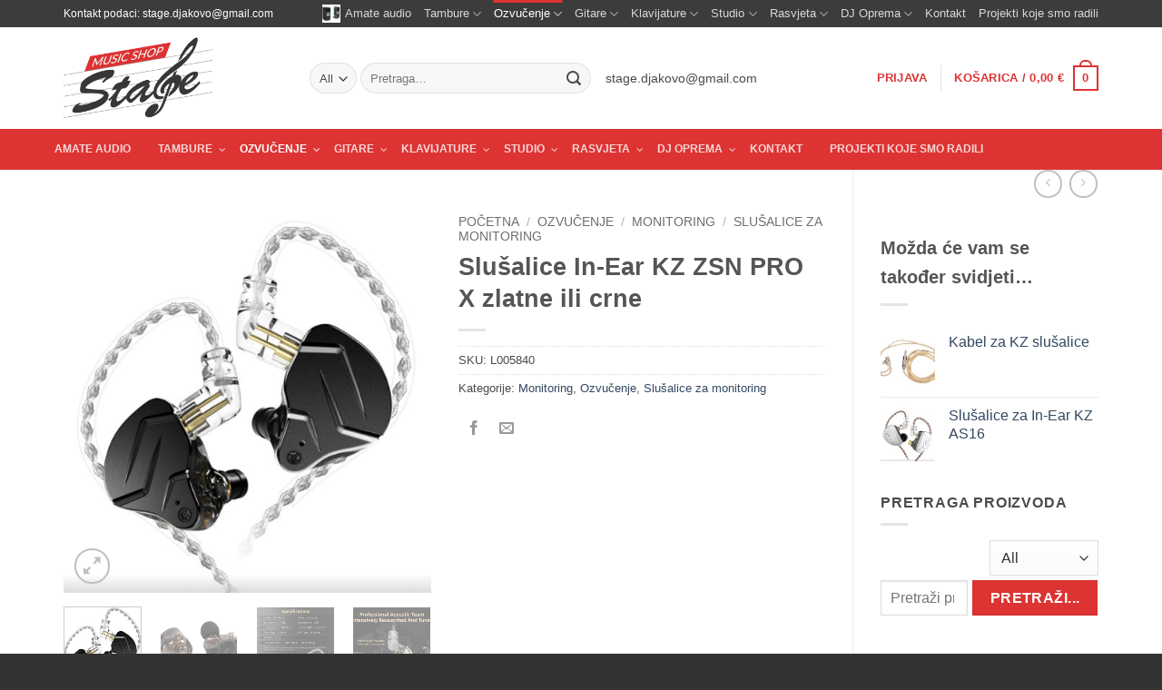

--- FILE ---
content_type: text/html; charset=UTF-8
request_url: https://musicshopstage.hr/proizvod/slusalice-in-ear-kz-zsn-prox-zlatne-ili-crne/
body_size: 44332
content:
<!DOCTYPE html>
<html dir="ltr" lang="hr" prefix="og: https://ogp.me/ns#" class="loading-site no-js bg-fill">
<head>
	<meta charset="UTF-8" />
	<link rel="profile" href="https://gmpg.org/xfn/11" />
	<link rel="pingback" href="https://musicshopstage.hr/xmlrpc.php" />

	<script>(function(html){html.className = html.className.replace(/\bno-js\b/,'js')})(document.documentElement);</script>
<title>Slušalice In-Ear KZ ZSN PRO X zlatne ili crne | Stage Music Shop</title>
	<style>img:is([sizes="auto" i], [sizes^="auto," i]) { contain-intrinsic-size: 3000px 1500px }</style>
	
		<!-- All in One SEO 4.9.0 - aioseo.com -->
	<meta name="robots" content="max-image-preview:large" />
	<meta name="google-site-verification" content="ly0ZOmxRdC7CsYmJju5VuMXNQW2YpUpDUjgREMczy18" />
	<link rel="canonical" href="https://musicshopstage.hr/proizvod/slusalice-in-ear-kz-zsn-prox-zlatne-ili-crne/" />
	<meta name="generator" content="All in One SEO (AIOSEO) 4.9.0" />
		<meta property="og:locale" content="hr_HR" />
		<meta property="og:site_name" content="Stage Music Shop" />
		<meta property="og:type" content="article" />
		<meta property="og:title" content="Slušalice In-Ear KZ ZSN PRO X zlatne ili crne | Stage Music Shop" />
		<meta property="og:url" content="https://musicshopstage.hr/proizvod/slusalice-in-ear-kz-zsn-prox-zlatne-ili-crne/" />
		<meta property="fb:admins" content="https://www.facebook.com/profile.php?id=100008429825878" />
		<meta property="og:image" content="https://musicshopstage.hr/wp-content/uploads/2021/09/2F4F8B60-1FDE-49FD-A8F5-0517B08862BE.jpeg" />
		<meta property="og:image:secure_url" content="https://musicshopstage.hr/wp-content/uploads/2021/09/2F4F8B60-1FDE-49FD-A8F5-0517B08862BE.jpeg" />
		<meta property="og:image:width" content="1432" />
		<meta property="og:image:height" content="1509" />
		<meta property="article:published_time" content="2021-09-04T12:37:44+00:00" />
		<meta property="article:modified_time" content="2025-05-15T16:49:25+00:00" />
		<meta name="twitter:card" content="summary" />
		<meta name="twitter:title" content="Slušalice In-Ear KZ ZSN PRO X zlatne ili crne | Stage Music Shop" />
		<meta name="twitter:image" content="https://secure.gravatar.com/avatar/25d5085581a08d705beeba4f6baf49d8676eed3538a3c4036705517cd0786984?s=300&#038;d=mm&#038;r=g" />
		<script type="application/ld+json" class="aioseo-schema">
			{"@context":"https:\/\/schema.org","@graph":[{"@type":"BreadcrumbList","@id":"https:\/\/musicshopstage.hr\/proizvod\/slusalice-in-ear-kz-zsn-prox-zlatne-ili-crne\/#breadcrumblist","itemListElement":[{"@type":"ListItem","@id":"https:\/\/musicshopstage.hr#listItem","position":1,"name":"Home","item":"https:\/\/musicshopstage.hr","nextItem":{"@type":"ListItem","@id":"https:\/\/musicshopstage.hr\/kategorija-proizvoda\/ozvucenje\/#listItem","name":"Ozvu\u010denje"}},{"@type":"ListItem","@id":"https:\/\/musicshopstage.hr\/kategorija-proizvoda\/ozvucenje\/#listItem","position":2,"name":"Ozvu\u010denje","item":"https:\/\/musicshopstage.hr\/kategorija-proizvoda\/ozvucenje\/","nextItem":{"@type":"ListItem","@id":"https:\/\/musicshopstage.hr\/kategorija-proizvoda\/ozvucenje\/monitoring\/#listItem","name":"Monitoring"},"previousItem":{"@type":"ListItem","@id":"https:\/\/musicshopstage.hr#listItem","name":"Home"}},{"@type":"ListItem","@id":"https:\/\/musicshopstage.hr\/kategorija-proizvoda\/ozvucenje\/monitoring\/#listItem","position":3,"name":"Monitoring","item":"https:\/\/musicshopstage.hr\/kategorija-proizvoda\/ozvucenje\/monitoring\/","nextItem":{"@type":"ListItem","@id":"https:\/\/musicshopstage.hr\/kategorija-proizvoda\/ozvucenje\/monitoring\/slusalice-za-monitoring\/#listItem","name":"Slu\u0161alice za monitoring"},"previousItem":{"@type":"ListItem","@id":"https:\/\/musicshopstage.hr\/kategorija-proizvoda\/ozvucenje\/#listItem","name":"Ozvu\u010denje"}},{"@type":"ListItem","@id":"https:\/\/musicshopstage.hr\/kategorija-proizvoda\/ozvucenje\/monitoring\/slusalice-za-monitoring\/#listItem","position":4,"name":"Slu\u0161alice za monitoring","item":"https:\/\/musicshopstage.hr\/kategorija-proizvoda\/ozvucenje\/monitoring\/slusalice-za-monitoring\/","nextItem":{"@type":"ListItem","@id":"https:\/\/musicshopstage.hr\/proizvod\/slusalice-in-ear-kz-zsn-prox-zlatne-ili-crne\/#listItem","name":"Slu\u0161alice In-Ear KZ ZSN PRO X zlatne ili crne"},"previousItem":{"@type":"ListItem","@id":"https:\/\/musicshopstage.hr\/kategorija-proizvoda\/ozvucenje\/monitoring\/#listItem","name":"Monitoring"}},{"@type":"ListItem","@id":"https:\/\/musicshopstage.hr\/proizvod\/slusalice-in-ear-kz-zsn-prox-zlatne-ili-crne\/#listItem","position":5,"name":"Slu\u0161alice In-Ear KZ ZSN PRO X zlatne ili crne","previousItem":{"@type":"ListItem","@id":"https:\/\/musicshopstage.hr\/kategorija-proizvoda\/ozvucenje\/monitoring\/slusalice-za-monitoring\/#listItem","name":"Slu\u0161alice za monitoring"}}]},{"@type":"ItemPage","@id":"https:\/\/musicshopstage.hr\/proizvod\/slusalice-in-ear-kz-zsn-prox-zlatne-ili-crne\/#itempage","url":"https:\/\/musicshopstage.hr\/proizvod\/slusalice-in-ear-kz-zsn-prox-zlatne-ili-crne\/","name":"Slu\u0161alice In-Ear KZ ZSN PRO X zlatne ili crne | Stage Music Shop","inLanguage":"hr","isPartOf":{"@id":"https:\/\/musicshopstage.hr\/#website"},"breadcrumb":{"@id":"https:\/\/musicshopstage.hr\/proizvod\/slusalice-in-ear-kz-zsn-prox-zlatne-ili-crne\/#breadcrumblist"},"image":{"@type":"ImageObject","url":"https:\/\/musicshopstage.hr\/wp-content\/uploads\/2021\/09\/2F4F8B60-1FDE-49FD-A8F5-0517B08862BE.jpeg","@id":"https:\/\/musicshopstage.hr\/proizvod\/slusalice-in-ear-kz-zsn-prox-zlatne-ili-crne\/#mainImage","width":1432,"height":1509},"primaryImageOfPage":{"@id":"https:\/\/musicshopstage.hr\/proizvod\/slusalice-in-ear-kz-zsn-prox-zlatne-ili-crne\/#mainImage"},"datePublished":"2021-09-04T14:37:44+02:00","dateModified":"2025-05-15T18:49:25+02:00"},{"@type":"Organization","@id":"https:\/\/musicshopstage.hr\/#organization","name":"Stage Music Shop","description":"Profesionalna glazbena oprema i instrumenti","url":"https:\/\/musicshopstage.hr\/"},{"@type":"WebSite","@id":"https:\/\/musicshopstage.hr\/#website","url":"https:\/\/musicshopstage.hr\/","name":"Stage Music Shop","description":"Profesionalna glazbena oprema i instrumenti","inLanguage":"hr","publisher":{"@id":"https:\/\/musicshopstage.hr\/#organization"}}]}
		</script>
		<!-- All in One SEO -->

<meta name="viewport" content="width=device-width, initial-scale=1" /><link rel='prefetch' href='https://musicshopstage.hr/wp-content/themes/flatsome/assets/js/flatsome.js?ver=e2eddd6c228105dac048' />
<link rel='prefetch' href='https://musicshopstage.hr/wp-content/themes/flatsome/assets/js/chunk.slider.js?ver=3.20.2' />
<link rel='prefetch' href='https://musicshopstage.hr/wp-content/themes/flatsome/assets/js/chunk.popups.js?ver=3.20.2' />
<link rel='prefetch' href='https://musicshopstage.hr/wp-content/themes/flatsome/assets/js/chunk.tooltips.js?ver=3.20.2' />
<link rel='prefetch' href='https://musicshopstage.hr/wp-content/themes/flatsome/assets/js/woocommerce.js?ver=1c9be63d628ff7c3ff4c' />
<link rel="alternate" type="application/rss+xml" title="Stage Music Shop &raquo; Kanal" href="https://musicshopstage.hr/feed/" />
<link rel="alternate" type="application/rss+xml" title="Stage Music Shop &raquo; Kanal komentara" href="https://musicshopstage.hr/comments/feed/" />
<script type="text/javascript">
/* <![CDATA[ */
window._wpemojiSettings = {"baseUrl":"https:\/\/s.w.org\/images\/core\/emoji\/16.0.1\/72x72\/","ext":".png","svgUrl":"https:\/\/s.w.org\/images\/core\/emoji\/16.0.1\/svg\/","svgExt":".svg","source":{"concatemoji":"https:\/\/musicshopstage.hr\/wp-includes\/js\/wp-emoji-release.min.js?ver=6.8.3"}};
/*! This file is auto-generated */
!function(s,n){var o,i,e;function c(e){try{var t={supportTests:e,timestamp:(new Date).valueOf()};sessionStorage.setItem(o,JSON.stringify(t))}catch(e){}}function p(e,t,n){e.clearRect(0,0,e.canvas.width,e.canvas.height),e.fillText(t,0,0);var t=new Uint32Array(e.getImageData(0,0,e.canvas.width,e.canvas.height).data),a=(e.clearRect(0,0,e.canvas.width,e.canvas.height),e.fillText(n,0,0),new Uint32Array(e.getImageData(0,0,e.canvas.width,e.canvas.height).data));return t.every(function(e,t){return e===a[t]})}function u(e,t){e.clearRect(0,0,e.canvas.width,e.canvas.height),e.fillText(t,0,0);for(var n=e.getImageData(16,16,1,1),a=0;a<n.data.length;a++)if(0!==n.data[a])return!1;return!0}function f(e,t,n,a){switch(t){case"flag":return n(e,"\ud83c\udff3\ufe0f\u200d\u26a7\ufe0f","\ud83c\udff3\ufe0f\u200b\u26a7\ufe0f")?!1:!n(e,"\ud83c\udde8\ud83c\uddf6","\ud83c\udde8\u200b\ud83c\uddf6")&&!n(e,"\ud83c\udff4\udb40\udc67\udb40\udc62\udb40\udc65\udb40\udc6e\udb40\udc67\udb40\udc7f","\ud83c\udff4\u200b\udb40\udc67\u200b\udb40\udc62\u200b\udb40\udc65\u200b\udb40\udc6e\u200b\udb40\udc67\u200b\udb40\udc7f");case"emoji":return!a(e,"\ud83e\udedf")}return!1}function g(e,t,n,a){var r="undefined"!=typeof WorkerGlobalScope&&self instanceof WorkerGlobalScope?new OffscreenCanvas(300,150):s.createElement("canvas"),o=r.getContext("2d",{willReadFrequently:!0}),i=(o.textBaseline="top",o.font="600 32px Arial",{});return e.forEach(function(e){i[e]=t(o,e,n,a)}),i}function t(e){var t=s.createElement("script");t.src=e,t.defer=!0,s.head.appendChild(t)}"undefined"!=typeof Promise&&(o="wpEmojiSettingsSupports",i=["flag","emoji"],n.supports={everything:!0,everythingExceptFlag:!0},e=new Promise(function(e){s.addEventListener("DOMContentLoaded",e,{once:!0})}),new Promise(function(t){var n=function(){try{var e=JSON.parse(sessionStorage.getItem(o));if("object"==typeof e&&"number"==typeof e.timestamp&&(new Date).valueOf()<e.timestamp+604800&&"object"==typeof e.supportTests)return e.supportTests}catch(e){}return null}();if(!n){if("undefined"!=typeof Worker&&"undefined"!=typeof OffscreenCanvas&&"undefined"!=typeof URL&&URL.createObjectURL&&"undefined"!=typeof Blob)try{var e="postMessage("+g.toString()+"("+[JSON.stringify(i),f.toString(),p.toString(),u.toString()].join(",")+"));",a=new Blob([e],{type:"text/javascript"}),r=new Worker(URL.createObjectURL(a),{name:"wpTestEmojiSupports"});return void(r.onmessage=function(e){c(n=e.data),r.terminate(),t(n)})}catch(e){}c(n=g(i,f,p,u))}t(n)}).then(function(e){for(var t in e)n.supports[t]=e[t],n.supports.everything=n.supports.everything&&n.supports[t],"flag"!==t&&(n.supports.everythingExceptFlag=n.supports.everythingExceptFlag&&n.supports[t]);n.supports.everythingExceptFlag=n.supports.everythingExceptFlag&&!n.supports.flag,n.DOMReady=!1,n.readyCallback=function(){n.DOMReady=!0}}).then(function(){return e}).then(function(){var e;n.supports.everything||(n.readyCallback(),(e=n.source||{}).concatemoji?t(e.concatemoji):e.wpemoji&&e.twemoji&&(t(e.twemoji),t(e.wpemoji)))}))}((window,document),window._wpemojiSettings);
/* ]]> */
</script>
<style id='wp-emoji-styles-inline-css' type='text/css'>

	img.wp-smiley, img.emoji {
		display: inline !important;
		border: none !important;
		box-shadow: none !important;
		height: 1em !important;
		width: 1em !important;
		margin: 0 0.07em !important;
		vertical-align: -0.1em !important;
		background: none !important;
		padding: 0 !important;
	}
</style>
<style id='wp-block-library-inline-css' type='text/css'>
:root{--wp-admin-theme-color:#007cba;--wp-admin-theme-color--rgb:0,124,186;--wp-admin-theme-color-darker-10:#006ba1;--wp-admin-theme-color-darker-10--rgb:0,107,161;--wp-admin-theme-color-darker-20:#005a87;--wp-admin-theme-color-darker-20--rgb:0,90,135;--wp-admin-border-width-focus:2px;--wp-block-synced-color:#7a00df;--wp-block-synced-color--rgb:122,0,223;--wp-bound-block-color:var(--wp-block-synced-color)}@media (min-resolution:192dpi){:root{--wp-admin-border-width-focus:1.5px}}.wp-element-button{cursor:pointer}:root{--wp--preset--font-size--normal:16px;--wp--preset--font-size--huge:42px}:root .has-very-light-gray-background-color{background-color:#eee}:root .has-very-dark-gray-background-color{background-color:#313131}:root .has-very-light-gray-color{color:#eee}:root .has-very-dark-gray-color{color:#313131}:root .has-vivid-green-cyan-to-vivid-cyan-blue-gradient-background{background:linear-gradient(135deg,#00d084,#0693e3)}:root .has-purple-crush-gradient-background{background:linear-gradient(135deg,#34e2e4,#4721fb 50%,#ab1dfe)}:root .has-hazy-dawn-gradient-background{background:linear-gradient(135deg,#faaca8,#dad0ec)}:root .has-subdued-olive-gradient-background{background:linear-gradient(135deg,#fafae1,#67a671)}:root .has-atomic-cream-gradient-background{background:linear-gradient(135deg,#fdd79a,#004a59)}:root .has-nightshade-gradient-background{background:linear-gradient(135deg,#330968,#31cdcf)}:root .has-midnight-gradient-background{background:linear-gradient(135deg,#020381,#2874fc)}.has-regular-font-size{font-size:1em}.has-larger-font-size{font-size:2.625em}.has-normal-font-size{font-size:var(--wp--preset--font-size--normal)}.has-huge-font-size{font-size:var(--wp--preset--font-size--huge)}.has-text-align-center{text-align:center}.has-text-align-left{text-align:left}.has-text-align-right{text-align:right}#end-resizable-editor-section{display:none}.aligncenter{clear:both}.items-justified-left{justify-content:flex-start}.items-justified-center{justify-content:center}.items-justified-right{justify-content:flex-end}.items-justified-space-between{justify-content:space-between}.screen-reader-text{border:0;clip-path:inset(50%);height:1px;margin:-1px;overflow:hidden;padding:0;position:absolute;width:1px;word-wrap:normal!important}.screen-reader-text:focus{background-color:#ddd;clip-path:none;color:#444;display:block;font-size:1em;height:auto;left:5px;line-height:normal;padding:15px 23px 14px;text-decoration:none;top:5px;width:auto;z-index:100000}html :where(.has-border-color){border-style:solid}html :where([style*=border-top-color]){border-top-style:solid}html :where([style*=border-right-color]){border-right-style:solid}html :where([style*=border-bottom-color]){border-bottom-style:solid}html :where([style*=border-left-color]){border-left-style:solid}html :where([style*=border-width]){border-style:solid}html :where([style*=border-top-width]){border-top-style:solid}html :where([style*=border-right-width]){border-right-style:solid}html :where([style*=border-bottom-width]){border-bottom-style:solid}html :where([style*=border-left-width]){border-left-style:solid}html :where(img[class*=wp-image-]){height:auto;max-width:100%}:where(figure){margin:0 0 1em}html :where(.is-position-sticky){--wp-admin--admin-bar--position-offset:var(--wp-admin--admin-bar--height,0px)}@media screen and (max-width:600px){html :where(.is-position-sticky){--wp-admin--admin-bar--position-offset:0px}}
</style>
<link rel='stylesheet' id='photoswipe-css' href='https://musicshopstage.hr/wp-content/plugins/woocommerce/assets/css/photoswipe/photoswipe.min.css?ver=10.3.5' type='text/css' media='all' />
<link rel='stylesheet' id='photoswipe-default-skin-css' href='https://musicshopstage.hr/wp-content/plugins/woocommerce/assets/css/photoswipe/default-skin/default-skin.min.css?ver=10.3.5' type='text/css' media='all' />
<style id='woocommerce-inline-inline-css' type='text/css'>
.woocommerce form .form-row .required { visibility: visible; }
</style>
<link rel='stylesheet' id='yith_wcas_frontend-css' href='https://musicshopstage.hr/wp-content/plugins/yith-woocommerce-ajax-search-premium/assets/css/yith_wcas_ajax_search.css?ver=6.8.3' type='text/css' media='all' />
<style id='yith_wcas_frontend-inline-css' type='text/css'>

                .autocomplete-suggestion{
                    padding-right: 20px;
                }
                .woocommerce .autocomplete-suggestion  span.yith_wcas_result_on_sale,
                .autocomplete-suggestion  span.yith_wcas_result_on_sale{
                        background: #7eb742;
                        color: #ffffff
                }
                .woocommerce .autocomplete-suggestion  span.yith_wcas_result_outofstock,
                .autocomplete-suggestion  span.yith_wcas_result_outofstock{
                        background: #7a7a7a;
                        color: #ffffff
                }
                .woocommerce .autocomplete-suggestion  span.yith_wcas_result_featured,
                .autocomplete-suggestion  span.yith_wcas_result_featured{
                        background: #c0392b;
                        color: #ffffff
                }
                .autocomplete-suggestion img{
                    width: 50px;
                }
                .autocomplete-suggestion .yith_wcas_result_content .title{
                    color: #004b91;
                }
                .autocomplete-suggestion{
                                    min-height: 60px;
                                }
</style>
<link rel='stylesheet' id='yith_wcbm_badge_style-css' href='https://musicshopstage.hr/wp-content/plugins/yith-woocommerce-badges-management/assets/css/frontend.css?ver=3.20.0' type='text/css' media='all' />
<style id='yith_wcbm_badge_style-inline-css' type='text/css'>
.yith-wcbm-badge.yith-wcbm-badge-text.yith-wcbm-badge-5714 {
				top: 0; left: 0; 
				
				-ms-transform: ; 
				-webkit-transform: ; 
				transform: ;
				padding: 0px 0px 0px 0px;
				background-color:#ff1e69; border-radius: 0px 0px 0px 0px; width:150px; height:20px;
			}.yith-wcbm-badge.yith-wcbm-badge-text.yith-wcbm-badge-7106 {
				top: 0; left: 0; 
				
				-ms-transform: ; 
				-webkit-transform: ; 
				transform: ;
				padding: 0px 0px 0px 0px;
				background-color:#1bc12e; border-radius: 0px 0px 0px 0px; width:150px; height:20px;
			}.yith-wcbm-badge.yith-wcbm-badge-text.yith-wcbm-badge-4870 {
				bottom: 0; left: 0; 
				
				-ms-transform: ; 
				-webkit-transform: ; 
				transform: ;
				padding: 0px 0px 0px 0px;
				background-color:#ff236c; border-radius: 0px 0px 0px 0px; width:120px; height:30px;
			}
</style>
<link rel='stylesheet' id='yith-gfont-open-sans-css' href='https://musicshopstage.hr/wp-content/plugins/yith-woocommerce-badges-management/assets/fonts/open-sans/style.css?ver=3.20.0' type='text/css' media='all' />
<link rel='stylesheet' id='brands-styles-css' href='https://musicshopstage.hr/wp-content/plugins/woocommerce/assets/css/brands.css?ver=10.3.5' type='text/css' media='all' />
<link rel='stylesheet' id='ubermenu-css' href='https://musicshopstage.hr/wp-content/plugins/ubermenu/pro/assets/css/ubermenu.min.css?ver=3.3.1.1' type='text/css' media='all' />
<link rel='stylesheet' id='ubermenu-minimal-css' href='https://musicshopstage.hr/wp-content/plugins/ubermenu/assets/css/skins/minimal.css?ver=6.8.3' type='text/css' media='all' />
<link rel='stylesheet' id='ubermenu-font-awesome-css' href='https://musicshopstage.hr/wp-content/plugins/ubermenu/assets/css/fontawesome/css/font-awesome.min.css?ver=4.3' type='text/css' media='all' />
<link rel='stylesheet' id='flatsome-main-css' href='https://musicshopstage.hr/wp-content/themes/flatsome/assets/css/flatsome.css?ver=3.20.2' type='text/css' media='all' />
<style id='flatsome-main-inline-css' type='text/css'>
@font-face {
				font-family: "fl-icons";
				font-display: block;
				src: url(https://musicshopstage.hr/wp-content/themes/flatsome/assets/css/icons/fl-icons.eot?v=3.20.2);
				src:
					url(https://musicshopstage.hr/wp-content/themes/flatsome/assets/css/icons/fl-icons.eot#iefix?v=3.20.2) format("embedded-opentype"),
					url(https://musicshopstage.hr/wp-content/themes/flatsome/assets/css/icons/fl-icons.woff2?v=3.20.2) format("woff2"),
					url(https://musicshopstage.hr/wp-content/themes/flatsome/assets/css/icons/fl-icons.ttf?v=3.20.2) format("truetype"),
					url(https://musicshopstage.hr/wp-content/themes/flatsome/assets/css/icons/fl-icons.woff?v=3.20.2) format("woff"),
					url(https://musicshopstage.hr/wp-content/themes/flatsome/assets/css/icons/fl-icons.svg?v=3.20.2#fl-icons) format("svg");
			}
</style>
<link rel='stylesheet' id='flatsome-shop-css' href='https://musicshopstage.hr/wp-content/themes/flatsome/assets/css/flatsome-shop.css?ver=3.20.2' type='text/css' media='all' />
<link rel='stylesheet' id='flatsome-style-css' href='https://musicshopstage.hr/wp-content/themes/flatsome/style.css?ver=3.20.2' type='text/css' media='all' />
<script type="text/javascript" src="https://musicshopstage.hr/wp-includes/js/jquery/jquery.min.js?ver=3.7.1" id="jquery-core-js"></script>
<script type="text/javascript" src="https://musicshopstage.hr/wp-includes/js/jquery/jquery-migrate.min.js?ver=3.4.1" id="jquery-migrate-js"></script>
<script type="text/javascript" src="https://musicshopstage.hr/wp-content/plugins/woocommerce/assets/js/jquery-blockui/jquery.blockUI.min.js?ver=2.7.0-wc.10.3.5" id="wc-jquery-blockui-js" data-wp-strategy="defer"></script>
<script type="text/javascript" id="wc-add-to-cart-js-extra">
/* <![CDATA[ */
var wc_add_to_cart_params = {"ajax_url":"\/wp-admin\/admin-ajax.php","wc_ajax_url":"\/?wc-ajax=%%endpoint%%","i18n_view_cart":"Vidi ko\u0161aricu","cart_url":"https:\/\/musicshopstage.hr\/kosarica\/","is_cart":"","cart_redirect_after_add":"no"};
/* ]]> */
</script>
<script type="text/javascript" src="https://musicshopstage.hr/wp-content/plugins/woocommerce/assets/js/frontend/add-to-cart.min.js?ver=10.3.5" id="wc-add-to-cart-js" defer="defer" data-wp-strategy="defer"></script>
<script type="text/javascript" src="https://musicshopstage.hr/wp-content/plugins/woocommerce/assets/js/photoswipe/photoswipe.min.js?ver=4.1.1-wc.10.3.5" id="wc-photoswipe-js" defer="defer" data-wp-strategy="defer"></script>
<script type="text/javascript" src="https://musicshopstage.hr/wp-content/plugins/woocommerce/assets/js/photoswipe/photoswipe-ui-default.min.js?ver=4.1.1-wc.10.3.5" id="wc-photoswipe-ui-default-js" defer="defer" data-wp-strategy="defer"></script>
<script type="text/javascript" id="wc-single-product-js-extra">
/* <![CDATA[ */
var wc_single_product_params = {"i18n_required_rating_text":"Molimo odaberite svoju ocjenu","i18n_rating_options":["1 od 5 zvjezdica","2 od 5 zvjezdica","3 od 5 zvjezdica","4 od 5 zvjezdica","5 od 5 zvjezdica"],"i18n_product_gallery_trigger_text":"Prikaz galerije slika preko cijelog zaslona","review_rating_required":"yes","flexslider":{"rtl":false,"animation":"slide","smoothHeight":true,"directionNav":false,"controlNav":"thumbnails","slideshow":false,"animationSpeed":500,"animationLoop":false,"allowOneSlide":false},"zoom_enabled":"","zoom_options":[],"photoswipe_enabled":"1","photoswipe_options":{"shareEl":false,"closeOnScroll":false,"history":false,"hideAnimationDuration":0,"showAnimationDuration":0},"flexslider_enabled":""};
/* ]]> */
</script>
<script type="text/javascript" src="https://musicshopstage.hr/wp-content/plugins/woocommerce/assets/js/frontend/single-product.min.js?ver=10.3.5" id="wc-single-product-js" defer="defer" data-wp-strategy="defer"></script>
<script type="text/javascript" src="https://musicshopstage.hr/wp-content/plugins/woocommerce/assets/js/js-cookie/js.cookie.min.js?ver=2.1.4-wc.10.3.5" id="wc-js-cookie-js" data-wp-strategy="defer"></script>
<script type="text/javascript" id="WCPAY_ASSETS-js-extra">
/* <![CDATA[ */
var wcpayAssets = {"url":"https:\/\/musicshopstage.hr\/wp-content\/plugins\/woocommerce-payments\/dist\/"};
/* ]]> */
</script>
<link rel="https://api.w.org/" href="https://musicshopstage.hr/wp-json/" /><link rel="alternate" title="JSON" type="application/json" href="https://musicshopstage.hr/wp-json/wp/v2/product/16702" /><link rel="EditURI" type="application/rsd+xml" title="RSD" href="https://musicshopstage.hr/xmlrpc.php?rsd" />
<meta name="generator" content="WordPress 6.8.3" />
<meta name="generator" content="WooCommerce 10.3.5" />
<link rel='shortlink' href='https://musicshopstage.hr/?p=16702' />
<link rel="alternate" title="oEmbed (JSON)" type="application/json+oembed" href="https://musicshopstage.hr/wp-json/oembed/1.0/embed?url=https%3A%2F%2Fmusicshopstage.hr%2Fproizvod%2Fslusalice-in-ear-kz-zsn-prox-zlatne-ili-crne%2F" />
<link rel="alternate" title="oEmbed (XML)" type="text/xml+oembed" href="https://musicshopstage.hr/wp-json/oembed/1.0/embed?url=https%3A%2F%2Fmusicshopstage.hr%2Fproizvod%2Fslusalice-in-ear-kz-zsn-prox-zlatne-ili-crne%2F&#038;format=xml" />
<style id="ubermenu-custom-generated-css">
/** UberMenu Responsive Styles (Breakpoint Setting) **/
@media screen and (min-width: 851px){
  .ubermenu{ display:block !important; } .ubermenu-responsive .ubermenu-item.ubermenu-hide-desktop{ display:none !important; } .ubermenu-responsive.ubermenu-retractors-responsive .ubermenu-retractor-mobile{ display:none; }   /* Force current submenu always open but below others */ .ubermenu-force-current-submenu .ubermenu-item-level-0.ubermenu-current-menu-item > .ubermenu-submenu-drop, .ubermenu-force-current-submenu .ubermenu-item-level-0.ubermenu-current-menu-ancestor > .ubermenu-submenu-drop {     display: block!important;     opacity: 1!important;     visibility: visible!important;     margin: 0!important;     top: auto!important;     height: auto;     z-index:19; }   /* Invert Horizontal menu to make subs go up */ .ubermenu-invert.ubermenu-horizontal .ubermenu-item-level-0 > .ubermenu-submenu-drop{      top:auto;      bottom:100%; } .ubermenu-invert.ubermenu-horizontal.ubermenu-sub-indicators .ubermenu-item-level-0.ubermenu-has-submenu-drop > .ubermenu-target:after{      content:"\f106"; } /* Make second level flyouts fly up */ .ubermenu-invert.ubermenu-horizontal .ubermenu-submenu .ubermenu-item.ubermenu-active > .ubermenu-submenu-type-flyout{     top:auto;     bottom:0; } /* Clip the submenus properly when inverted */ .ubermenu-invert.ubermenu-horizontal .ubermenu-item-level-0 > .ubermenu-submenu-drop{     clip: rect(-5000px,5000px,auto,-5000px); }    /* Invert Vertical menu to make subs go left */ .ubermenu-invert.ubermenu-vertical .ubermenu-item-level-0 > .ubermenu-submenu-drop{   right:100%;   left:auto; } .ubermenu-invert.ubermenu-vertical.ubermenu-sub-indicators .ubermenu-item-level-0.ubermenu-item-has-children > a.ubermenu-target:after{   right:auto;   left:10px;   margin-top:-7px;   content:"\f104"; } .ubermenu-vertical.ubermenu-invert .ubermenu-item > .ubermenu-submenu-drop {   clip: rect(-5000px,5000px,5000px,-5000px); } .ubermenu-responsive-toggle{ display:none; }
}
@media screen and (max-width: 850px){
   .ubermenu-responsive-toggle, .ubermenu-sticky-toggle-wrapper { display: block; }  .ubermenu-responsive{ width:100%; max-height:500px; visibility:visible; overflow:visible;  -webkit-transition:max-height 1s ease-in; transition:max-height .3s ease-in; } .ubermenu-responsive.ubermenu-items-align-center{     text-align:left; } .ubermenu-responsive.ubermenu{ margin:0; } .ubermenu-responsive.ubermenu .ubermenu-nav{ display:block; }  .ubermenu-responsive.ubermenu-responsive-nocollapse, .ubermenu-repsonsive.ubermenu-no-transitions{ display:block; max-height:none; }  .ubermenu-responsive.ubermenu-responsive-collapse{ max-height:none; visibility:visible; overflow:visible; } .ubermenu-responsive.ubermenu-responsive-collapse{ max-height:0; overflow:hidden !important; visibility:hidden; } .ubermenu-responsive.ubermenu-in-transition, .ubermenu-responsive.ubermenu-in-transition .ubermenu-nav{ overflow:hidden !important; visibility:visible; } .ubermenu-responsive.ubermenu-responsive-collapse:not(.ubermenu-in-transition){ border-top-width:0; border-bottom-width:0; } .ubermenu-responsive.ubermenu-responsive-collapse .ubermenu-item .ubermenu-submenu{ display:none; }  .ubermenu-responsive .ubermenu-item-level-0{ width:50%; } .ubermenu-responsive.ubermenu-responsive-single-column .ubermenu-item-level-0{ float:none; clear:both; width:100%; } .ubermenu-responsive .ubermenu-item.ubermenu-item-level-0 > .ubermenu-target{ border:none; box-shadow:none; } .ubermenu-responsive .ubermenu-item.ubermenu-has-submenu-flyout{ position:static; } .ubermenu-responsive.ubermenu-sub-indicators .ubermenu-submenu-type-flyout .ubermenu-has-submenu-drop > .ubermenu-target:after{ content:"\f107"; }  .ubermenu-responsive .ubermenu-nav .ubermenu-item .ubermenu-submenu.ubermenu-submenu-drop{ width:100%; min-width:100%; max-width:100%; top:auto; left:0 !important; } .ubermenu-responsive.ubermenu-has-border .ubermenu-nav .ubermenu-item .ubermenu-submenu.ubermenu-submenu-drop{ left: -1px !important; /* For borders */ } .ubermenu-responsive .ubermenu-submenu.ubermenu-submenu-type-mega > .ubermenu-item.ubermenu-column{ min-height:0; border-left:none;  float:left; /* override left/center/right content alignment */ display:block; } .ubermenu-responsive .ubermenu-item.ubermenu-active > .ubermenu-submenu.ubermenu-submenu-type-mega{     max-height:none;     height:auto;/*prevent overflow scrolling since android is still finicky*/     overflow:visible; } .ubermenu-responsive.ubermenu-transition-slide .ubermenu-item.ubermenu-in-transition > .ubermenu-submenu-drop{ max-height:1000px; /* because of slide transition */ } .ubermenu .ubermenu-submenu-type-flyout .ubermenu-submenu-type-mega{ min-height:0; } .ubermenu.ubermenu-responsive .ubermenu-column, .ubermenu.ubermenu-responsive .ubermenu-column-auto{ min-width:50%; } .ubermenu.ubermenu-responsive .ubermenu-autoclear > .ubermenu-column{ clear:none; } .ubermenu.ubermenu-responsive .ubermenu-column:nth-of-type(2n+1){ clear:both; } .ubermenu.ubermenu-responsive .ubermenu-submenu-retractor-top:not(.ubermenu-submenu-retractor-top-2) .ubermenu-column:nth-of-type(2n+1){ clear:none; } .ubermenu.ubermenu-responsive .ubermenu-submenu-retractor-top:not(.ubermenu-submenu-retractor-top-2) .ubermenu-column:nth-of-type(2n+2){ clear:both; }  .ubermenu-responsive-single-column-subs .ubermenu-submenu .ubermenu-item { float: none; clear: both; width: 100%; min-width: 100%; }   .ubermenu.ubermenu-responsive .ubermenu-tabs, .ubermenu.ubermenu-responsive .ubermenu-tabs-group, .ubermenu.ubermenu-responsive .ubermenu-tab, .ubermenu.ubermenu-responsive .ubermenu-tab-content-panel{ /** TABS SHOULD BE 100%  ACCORDION */ width:100%; min-width:100%; max-width:100%; left:0; } .ubermenu.ubermenu-responsive .ubermenu-tabs, .ubermenu.ubermenu-responsive .ubermenu-tab-content-panel{ min-height:0 !important;/* Override Inline Style from JS */ } .ubermenu.ubermenu-responsive .ubermenu-tabs{ z-index:15; } .ubermenu.ubermenu-responsive .ubermenu-tab-content-panel{ z-index:20; } /* Tab Layering */ .ubermenu-responsive .ubermenu-tab{ position:relative; } .ubermenu-responsive .ubermenu-tab.ubermenu-active{ position:relative; z-index:20; } .ubermenu-responsive .ubermenu-tab > .ubermenu-target{ border-width:0 0 1px 0; } .ubermenu-responsive.ubermenu-sub-indicators .ubermenu-tabs > .ubermenu-tabs-group > .ubermenu-tab.ubermenu-has-submenu-drop > .ubermenu-target:after{ content:"\f107"; }  .ubermenu-responsive .ubermenu-tabs > .ubermenu-tabs-group > .ubermenu-tab > .ubermenu-tab-content-panel{ top:auto; border-width:1px; } .ubermenu-responsive .ubermenu-tab-layout-bottom > .ubermenu-tabs-group{ /*position:relative;*/ }   .ubermenu-reponsive .ubermenu-item-level-0 > .ubermenu-submenu-type-stack{ /* Top Level Stack Columns */ position:relative; }  .ubermenu-responsive .ubermenu-submenu-type-stack .ubermenu-column, .ubermenu-responsive .ubermenu-submenu-type-stack .ubermenu-column-auto{ /* Stack Columns */ width:100%; max-width:100%; }   .ubermenu-responsive .ubermenu-item-mini{ /* Mini items */ min-width:0; width:auto; float:left; clear:none !important; } .ubermenu-responsive .ubermenu-item.ubermenu-item-mini > a.ubermenu-target{ padding-left:20px; padding-right:20px; }   .ubermenu-responsive .ubermenu-item.ubermenu-hide-mobile{ /* Hiding items */ display:none !important; }  .ubermenu-responsive.ubermenu-hide-bkgs .ubermenu-submenu.ubermenu-submenu-bkg-img{ /** Hide Background Images in Submenu */ background-image:none; } .ubermenu.ubermenu-responsive .ubermenu-item-level-0.ubermenu-item-mini{ min-width:0; width:auto; } .ubermenu-vertical .ubermenu-item.ubermenu-item-level-0{ width:100%; } .ubermenu-vertical.ubermenu-sub-indicators .ubermenu-item-level-0.ubermenu-item-has-children > .ubermenu-target:after{ content:'\f107'; } .ubermenu-vertical .ubermenu-item.ubermenu-item-level-0.ubermenu-relative.ubermenu-active > .ubermenu-submenu-drop.ubermenu-submenu-align-vertical_parent_item{     top:auto; }   /* Tabs on Mobile with mouse (but not click) - leave space to hover off */ .ubermenu:not(.ubermenu-is-mobile) .ubermenu-submenu .ubermenu-tab[data-ubermenu-trigger="mouseover"] .ubermenu-tab-content-panel, .ubermenu:not(.ubermenu-is-mobile) .ubermenu-submenu .ubermenu-tab[data-ubermenu-trigger="hover_intent"] .ubermenu-tab-content-panel{     margin-left:6%; width:94%; min-width:94%; }  .ubermenu-responsive-toggle{ display:block; }
}
@media screen and (max-width: 480px){
  .ubermenu.ubermenu-responsive .ubermenu-item-level-0{ width:100%; } .ubermenu.ubermenu-responsive .ubermenu-column, .ubermenu.ubermenu-responsive .ubermenu-column-auto{ min-width:100%; } 
}


/** UberMenu Custom Menu Styles (Customizer) **/
/* main */
 .ubermenu-main { background:#dd3333; }
 .ubermenu-main .ubermenu-item-level-0 > .ubermenu-target { font-size:1em; text-transform:uppercase; color:#f8d6d6; }
 .ubermenu-main .ubermenu-nav .ubermenu-item.ubermenu-item-level-0 > .ubermenu-target { font-weight:bold; }
 .ubermenu.ubermenu-main .ubermenu-item-level-0:hover > .ubermenu-target, .ubermenu-main .ubermenu-item-level-0.ubermenu-active > .ubermenu-target { color:#ffffff; }
 .ubermenu-main .ubermenu-item-level-0.ubermenu-current-menu-item > .ubermenu-target, .ubermenu-main .ubermenu-item-level-0.ubermenu-current-menu-parent > .ubermenu-target, .ubermenu-main .ubermenu-item-level-0.ubermenu-current-menu-ancestor > .ubermenu-target { color:#ffffff; }
 .ubermenu-main .ubermenu-item.ubermenu-item-level-0 > .ubermenu-highlight { color:#ffffff; }
 .ubermenu.ubermenu-main .ubermenu-item-level-0 > .ubermenu-target { background:#dd3333; }


/** UberMenu Custom Menu Item Styles (Menu Item Settings) **/
/* 8328 */   .ubermenu .ubermenu-submenu.ubermenu-submenu-id-8328 { min-width:500px; }


/** UberMenu Custom Tweaks (General Settings) **/
@media screen and (max-width: 959px)
.ubermenu-responsive-toggle, .ubermenu-sticky-toggle-wrapper {
    display: none;
}
.ubermenu-skin-minimal.ubermenu-responsive-toggle {display:none}

/** UberMenu Custom Tweaks - Desktop **/
@media screen and (min-width:851px){
.ubermenu .ubermenu-colgroup .ubermenu-column, .ubermenu .ubermenu-custom-content-padded, .ubermenu .ubermenu-nonlink, .ubermenu .ubermenu-retractor, .ubermenu .ubermenu-submenu-padded, .ubermenu .ubermenu-submenu-type-stack>.ubermenu-item-normal>.ubermenu-target, .ubermenu .ubermenu-target, .ubermenu .ubermenu-widget, .ubermenu-responsive-toggle {
    padding: 15px 25px 15px 5px;
}
}
/* Status: Loaded from Transient */

</style><style id="woo-custom-stock-status" data-wcss-ver="1.6.5" >.woocommerce div.product .woo-custom-stock-status.in_stock_color { color: #77a464 !important; font-size: inherit }.woo-custom-stock-status.in_stock_color { color: #77a464 !important; font-size: inherit }.wc-block-components-product-badge{display:none!important;}ul .in_stock_color,ul.products .in_stock_color, li.wc-block-grid__product .in_stock_color { color: #77a464 !important; font-size: inherit }.woocommerce-table__product-name .in_stock_color { color: #77a464 !important; font-size: inherit }p.in_stock_color { color: #77a464 !important; font-size: inherit }.woocommerce div.product .wc-block-components-product-price .woo-custom-stock-status{font-size:16px}.woocommerce div.product .woo-custom-stock-status.only_s_left_in_stock_color { color: #77a464 !important; font-size: inherit }.woo-custom-stock-status.only_s_left_in_stock_color { color: #77a464 !important; font-size: inherit }.wc-block-components-product-badge{display:none!important;}ul .only_s_left_in_stock_color,ul.products .only_s_left_in_stock_color, li.wc-block-grid__product .only_s_left_in_stock_color { color: #77a464 !important; font-size: inherit }.woocommerce-table__product-name .only_s_left_in_stock_color { color: #77a464 !important; font-size: inherit }p.only_s_left_in_stock_color { color: #77a464 !important; font-size: inherit }.woocommerce div.product .wc-block-components-product-price .woo-custom-stock-status{font-size:16px}.woocommerce div.product .woo-custom-stock-status.can_be_backordered_color { color: #77a464 !important; font-size: inherit }.woo-custom-stock-status.can_be_backordered_color { color: #77a464 !important; font-size: inherit }.wc-block-components-product-badge{display:none!important;}ul .can_be_backordered_color,ul.products .can_be_backordered_color, li.wc-block-grid__product .can_be_backordered_color { color: #77a464 !important; font-size: inherit }.woocommerce-table__product-name .can_be_backordered_color { color: #77a464 !important; font-size: inherit }p.can_be_backordered_color { color: #77a464 !important; font-size: inherit }.woocommerce div.product .wc-block-components-product-price .woo-custom-stock-status{font-size:16px}.woocommerce div.product .woo-custom-stock-status.s_in_stock_color { color: #77a464 !important; font-size: inherit }.woo-custom-stock-status.s_in_stock_color { color: #77a464 !important; font-size: inherit }.wc-block-components-product-badge{display:none!important;}ul .s_in_stock_color,ul.products .s_in_stock_color, li.wc-block-grid__product .s_in_stock_color { color: #77a464 !important; font-size: inherit }.woocommerce-table__product-name .s_in_stock_color { color: #77a464 !important; font-size: inherit }p.s_in_stock_color { color: #77a464 !important; font-size: inherit }.woocommerce div.product .wc-block-components-product-price .woo-custom-stock-status{font-size:16px}.woocommerce div.product .woo-custom-stock-status.available_on_backorder_color { color: #77a464 !important; font-size: inherit }.woo-custom-stock-status.available_on_backorder_color { color: #77a464 !important; font-size: inherit }.wc-block-components-product-badge{display:none!important;}ul .available_on_backorder_color,ul.products .available_on_backorder_color, li.wc-block-grid__product .available_on_backorder_color { color: #77a464 !important; font-size: inherit }.woocommerce-table__product-name .available_on_backorder_color { color: #77a464 !important; font-size: inherit }p.available_on_backorder_color { color: #77a464 !important; font-size: inherit }.woocommerce div.product .wc-block-components-product-price .woo-custom-stock-status{font-size:16px}.woocommerce div.product .woo-custom-stock-status.out_of_stock_color { color: #ff0000 !important; font-size: inherit }.woo-custom-stock-status.out_of_stock_color { color: #ff0000 !important; font-size: inherit }.wc-block-components-product-badge{display:none!important;}ul .out_of_stock_color,ul.products .out_of_stock_color, li.wc-block-grid__product .out_of_stock_color { color: #ff0000 !important; font-size: inherit }.woocommerce-table__product-name .out_of_stock_color { color: #ff0000 !important; font-size: inherit }p.out_of_stock_color { color: #ff0000 !important; font-size: inherit }.woocommerce div.product .wc-block-components-product-price .woo-custom-stock-status{font-size:16px}.woocommerce div.product .woo-custom-stock-status.grouped_product_stock_status_color { color: #77a464 !important; font-size: inherit }.woo-custom-stock-status.grouped_product_stock_status_color { color: #77a464 !important; font-size: inherit }.wc-block-components-product-badge{display:none!important;}ul .grouped_product_stock_status_color,ul.products .grouped_product_stock_status_color, li.wc-block-grid__product .grouped_product_stock_status_color { color: #77a464 !important; font-size: inherit }.woocommerce-table__product-name .grouped_product_stock_status_color { color: #77a464 !important; font-size: inherit }p.grouped_product_stock_status_color { color: #77a464 !important; font-size: inherit }.woocommerce div.product .wc-block-components-product-price .woo-custom-stock-status{font-size:16px}.wd-product-stock.stock{display:none}.woocommerce-variation-price:not(:empty)+.woocommerce-variation-availability { margin-left: 0px; }.woocommerce-variation-price{
		        display:block!important}.woocommerce-variation-availability{
		        display:block!important}</style><!-- woo-custom-stock-status-color-css --><script></script><!-- woo-custom-stock-status-js --><!-- Matomo -->
<script type="text/javascript">
  var _paq = window._paq || [];
  /* tracker methods like "setCustomDimension" should be called before "trackPageView" */
  _paq.push(['trackPageView']);
  _paq.push(['enableLinkTracking']);
  (function() {
    var u="//stats.operative.host/";
    _paq.push(['setTrackerUrl', u+'matomo.php']);
    _paq.push(['setSiteId', '6']);
    var d=document, g=d.createElement('script'), s=d.getElementsByTagName('script')[0];
    g.type='text/javascript'; g.async=true; g.defer=true; g.src=u+'matomo.js'; s.parentNode.insertBefore(g,s);
  })();
</script>
<noscript><p><img src="//stats.operative.host/matomo.php?idsite=6&rec=1" style="border:0;" alt="" /></p></noscript>
<!-- End Matomo Code -->	<noscript><style>.woocommerce-product-gallery{ opacity: 1 !important; }</style></noscript>
	<link rel="icon" href="https://musicshopstage.hr/wp-content/uploads/2017/12/cropped-cropped-ikona-32x32.jpg" sizes="32x32" />
<link rel="icon" href="https://musicshopstage.hr/wp-content/uploads/2017/12/cropped-cropped-ikona-192x192.jpg" sizes="192x192" />
<link rel="apple-touch-icon" href="https://musicshopstage.hr/wp-content/uploads/2017/12/cropped-cropped-ikona-180x180.jpg" />
<meta name="msapplication-TileImage" content="https://musicshopstage.hr/wp-content/uploads/2017/12/cropped-cropped-ikona-270x270.jpg" />
<style id="custom-css" type="text/css">:root {--primary-color: #dd3333;--fs-color-primary: #dd3333;--fs-color-secondary: #dd3333;--fs-color-success: #dd3333;--fs-color-alert: #b20000;--fs-color-base: #4a4a4a;--fs-experimental-link-color: #334862;--fs-experimental-link-color-hover: #111;}.tooltipster-base {--tooltip-color: #fff;--tooltip-bg-color: #000;}.off-canvas-right .mfp-content, .off-canvas-left .mfp-content {--drawer-width: 300px;}.off-canvas .mfp-content.off-canvas-cart {--drawer-width: 360px;}.container-width, .full-width .ubermenu-nav, .container, .row{max-width: 1170px}.row.row-collapse{max-width: 1140px}.row.row-small{max-width: 1162.5px}.row.row-large{max-width: 1200px}.sticky-add-to-cart--active, #wrapper,#main,#main.dark{background-color: #FFF}.header-main{height: 112px}#logo img{max-height: 112px}#logo{width:241px;}#logo img{padding:10px 0;}.header-bottom{min-height: 55px}.header-top{min-height: 30px}.transparent .header-main{height: 249px}.transparent #logo img{max-height: 249px}.has-transparent + .page-title:first-of-type,.has-transparent + #main > .page-title,.has-transparent + #main > div > .page-title,.has-transparent + #main .page-header-wrapper:first-of-type .page-title{padding-top: 329px;}.header.show-on-scroll,.stuck .header-main{height:70px!important}.stuck #logo img{max-height: 70px!important}.search-form{ width: 50%;}.header-bg-color {background-color: rgba(255,255,255,0.9)}.header-bottom {background-color: #dd3333}.stuck .header-main .nav > li > a{line-height: 50px }@media (max-width: 549px) {.header-main{height: 70px}#logo img{max-height: 70px}}.nav-dropdown-has-arrow.nav-dropdown-has-border li.has-dropdown:before{border-bottom-color: #000000;}.nav .nav-dropdown{border-color: #000000 }.nav-dropdown{font-size:100%}.header-top{background-color:#3c3c3b!important;}.header:not(.transparent) .header-nav-main.nav > li > a {color: #dd3333;}.widget:where(:not(.widget_shopping_cart)) a{color: #000000;}.widget:where(:not(.widget_shopping_cart)) a:hover{color: ;}.widget .tagcloud a:hover{border-color: ; background-color: ;}.badge-inner.new-bubble{background-color: #9d9d9c}.shop-page-title.featured-title .title-bg{ background-image: url(https://musicshopstage.hr/wp-content/uploads/2021/09/2F4F8B60-1FDE-49FD-A8F5-0517B08862BE.jpeg)!important;}@media screen and (min-width: 550px){.products .box-vertical .box-image{min-width: 247px!important;width: 247px!important;}}.footer-1{background-color: #fff}.footer-2{background-color: #777}.absolute-footer, html{background-color: #333}.nav-vertical-fly-out > li + li {border-top-width: 1px; border-top-style: solid;}/* Custom CSS */div {}.label-new.menu-item > a:after{content:"New";}.label-hot.menu-item > a:after{content:"Hot";}.label-sale.menu-item > a:after{content:"Sale";}.label-popular.menu-item > a:after{content:"Popular";}</style>		<style type="text/css" id="wp-custom-css">
			#wide-nav {display:none}
.ubermenu-skin-minimal .ubermenu-submenu .ubermenu-item-header > .ubermenu-target {
    font-weight: normal;
    color: #333333;
}

@media screen and (min-width: 849px) {
	#ubermenu-main-52-primary-4{display:none;}
}

		</style>
		<style id="kirki-inline-styles"></style></head>

<body class="wp-singular product-template-default single single-product postid-16702 wp-theme-flatsome theme-flatsome woocommerce woocommerce-page woocommerce-no-js ywcas-flatsome yith-wcbm-theme-flatsome full-width bg-fill lightbox nav-dropdown-has-arrow nav-dropdown-has-shadow nav-dropdown-has-border">


<a class="skip-link screen-reader-text" href="#main">Skip to content</a>

<div id="wrapper">

	
	<header id="header" class="header has-sticky sticky-jump">
		<div class="header-wrapper">
			<div id="top-bar" class="header-top hide-for-sticky nav-dark hide-for-medium">
    <div class="flex-row container">
      <div class="flex-col hide-for-medium flex-left">
          <ul class="nav nav-left medium-nav-center nav-small  nav-line-grow">
              <li class="html custom html_topbar_left">Kontakt podaci:
<a href="/cdn-cgi/l/email-protection" class="__cf_email__" data-cfemail="6112150006044f050b000a0e170e21060c00080d4f020e0c">[email&#160;protected]</a></li>          </ul>
      </div>

      <div class="flex-col hide-for-medium flex-center">
          <ul class="nav nav-center nav-small  nav-line-grow">
                        </ul>
      </div>

      <div class="flex-col hide-for-medium flex-right">
         <ul class="nav top-bar-nav nav-right nav-small  nav-line-grow">
              <li id="menu-item-19309" class="menu-item menu-item-type-taxonomy menu-item-object-product_cat menu-item-19309 menu-item-design-default has-icon-left"><a href="https://musicshopstage.hr/kategorija-proizvoda/amate-audio-new-product/" class="nav-top-link"><img class="ux-menu-icon" width="20" height="20" src="https://musicshopstage.hr/wp-content/uploads/2020/05/X102_2020-800x739-1-340x340.jpg" alt="" />Amate audio</a></li>
<li id="menu-item-2865" class="menu-item menu-item-type-taxonomy menu-item-object-product_cat menu-item-has-children menu-item-2865 menu-item-design-default has-dropdown"><a href="https://musicshopstage.hr/kategorija-proizvoda/tambure/" class="nav-top-link" aria-expanded="false" aria-haspopup="menu">Tambure<i class="icon-angle-down" aria-hidden="true"></i></a>
<ul class="sub-menu nav-dropdown nav-dropdown-default">
	<li id="menu-item-12561" class="menu-item menu-item-type-taxonomy menu-item-object-product_cat menu-item-12561"><a href="https://musicshopstage.hr/kategorija-proizvoda/tambure/ozvuka-tambure/">Ozvuka tambure</a></li>
	<li id="menu-item-12481" class="menu-item menu-item-type-taxonomy menu-item-object-product_cat menu-item-12481"><a href="https://musicshopstage.hr/kategorija-proizvoda/tambure/oprema-i-pribor-tambure/futrole-i-koferi/">Futrole i koferi</a></li>
	<li id="menu-item-12484" class="menu-item menu-item-type-taxonomy menu-item-object-product_cat menu-item-12484"><a href="https://musicshopstage.hr/kategorija-proizvoda/tambure/oprema-i-pribor-tambure/zice/">Žice</a></li>
	<li id="menu-item-2869" class="menu-item menu-item-type-taxonomy menu-item-object-product_cat menu-item-2869"><a href="https://musicshopstage.hr/kategorija-proizvoda/tambure/prim/">Prim</a></li>
	<li id="menu-item-12483" class="menu-item menu-item-type-taxonomy menu-item-object-product_cat menu-item-12483"><a href="https://musicshopstage.hr/kategorija-proizvoda/tambure/oprema-i-pribor-tambure/trzalice/">Trzalice</a></li>
	<li id="menu-item-2866" class="menu-item menu-item-type-taxonomy menu-item-object-product_cat menu-item-2866"><a href="https://musicshopstage.hr/kategorija-proizvoda/tambure/basprim/">Basprim</a></li>
	<li id="menu-item-2870" class="menu-item menu-item-type-taxonomy menu-item-object-product_cat menu-item-2870"><a href="https://musicshopstage.hr/kategorija-proizvoda/tambure/tamburaski-bas/">Tamburaški bas</a></li>
	<li id="menu-item-2867" class="menu-item menu-item-type-taxonomy menu-item-object-product_cat menu-item-2867"><a href="https://musicshopstage.hr/kategorija-proizvoda/tambure/kontra/">Kontra</a></li>
	<li id="menu-item-2868" class="menu-item menu-item-type-taxonomy menu-item-object-product_cat menu-item-2868"><a href="https://musicshopstage.hr/kategorija-proizvoda/tambure/oprema-i-pribor-tambure/">Oprema i pribor</a></li>
</ul>
</li>
<li id="menu-item-2829" class="menu-item menu-item-type-taxonomy menu-item-object-product_cat current-product-ancestor current-menu-parent current-product-parent menu-item-has-children menu-item-2829 active menu-item-design-default has-dropdown"><a href="https://musicshopstage.hr/kategorija-proizvoda/ozvucenje/" class="nav-top-link" aria-expanded="false" aria-haspopup="menu">Ozvučenje<i class="icon-angle-down" aria-hidden="true"></i></a>
<ul class="sub-menu nav-dropdown nav-dropdown-default">
	<li id="menu-item-8290" class="menu-item menu-item-type-taxonomy menu-item-object-product_cat menu-item-has-children menu-item-8290 nav-dropdown-col"><a href="https://musicshopstage.hr/kategorija-proizvoda/ozvucenje/zvucne-kutije/">Zvučne kutije</a>
	<ul class="sub-menu nav-column nav-dropdown-default">
		<li id="menu-item-8291" class="menu-item menu-item-type-taxonomy menu-item-object-product_cat menu-item-8291"><a href="https://musicshopstage.hr/kategorija-proizvoda/ozvucenje/zvucne-kutije/aktivne-zvucne-kutije/">Aktivne zvučne kutije</a></li>
		<li id="menu-item-2830" class="menu-item menu-item-type-taxonomy menu-item-object-product_cat menu-item-2830"><a href="https://musicshopstage.hr/kategorija-proizvoda/ozvucenje/razglasni-kompleti/">Razglasni kompleti</a></li>
		<li id="menu-item-8292" class="menu-item menu-item-type-taxonomy menu-item-object-product_cat menu-item-8292"><a href="https://musicshopstage.hr/kategorija-proizvoda/ozvucenje/zvucne-kutije/pasivne-zvucne-kutije/">Pasivne zvučne kutije</a></li>
		<li id="menu-item-8293" class="menu-item menu-item-type-taxonomy menu-item-object-product_cat menu-item-8293"><a href="https://musicshopstage.hr/kategorija-proizvoda/ozvucenje/zvucne-kutije/instalacijske-zvucne-kutije/">Instalacijske zvučne kutije</a></li>
	</ul>
</li>
	<li id="menu-item-4035" class="menu-item menu-item-type-taxonomy menu-item-object-product_cat current-product-ancestor current-menu-parent current-product-parent menu-item-4035 active"><a href="https://musicshopstage.hr/kategorija-proizvoda/ozvucenje/monitoring/">Monitoring</a></li>
	<li id="menu-item-8294" class="menu-item menu-item-type-taxonomy menu-item-object-product_cat menu-item-has-children menu-item-8294 nav-dropdown-col"><a href="https://musicshopstage.hr/kategorija-proizvoda/ozvucenje/mikrofoni/">Mikrofoni</a>
	<ul class="sub-menu nav-column nav-dropdown-default">
		<li id="menu-item-8296" class="menu-item menu-item-type-taxonomy menu-item-object-product_cat menu-item-8296"><a href="https://musicshopstage.hr/kategorija-proizvoda/ozvucenje/mikrofoni/dinamicki/">Dinamički</a></li>
		<li id="menu-item-8297" class="menu-item menu-item-type-taxonomy menu-item-object-product_cat menu-item-8297"><a href="https://musicshopstage.hr/kategorija-proizvoda/ozvucenje/mikrofoni/kondenzatorski/">Kondenzatorski</a></li>
		<li id="menu-item-8298" class="menu-item menu-item-type-taxonomy menu-item-object-product_cat menu-item-8298"><a href="https://musicshopstage.hr/kategorija-proizvoda/ozvucenje/mikrofoni/setovi-mikrofona-mikrofoni/">Setovi mikrofona</a></li>
		<li id="menu-item-8252" class="menu-item menu-item-type-taxonomy menu-item-object-product_cat menu-item-8252"><a href="https://musicshopstage.hr/kategorija-proizvoda/ozvucenje/oprema-i-pribor-ozvucenje/bezicni-sistemi-za-instrumente/">Wireless sistemi</a></li>
		<li id="menu-item-8295" class="menu-item menu-item-type-taxonomy menu-item-object-product_cat menu-item-8295"><a href="https://musicshopstage.hr/kategorija-proizvoda/ozvucenje/mikrofoni/bezicni-mikrofoni/">Bežični mikrofoni</a></li>
	</ul>
</li>
	<li id="menu-item-2831" class="menu-item menu-item-type-taxonomy menu-item-object-product_cat menu-item-2831"><a href="https://musicshopstage.hr/kategorija-proizvoda/ozvucenje/miksete/">Miksete</a></li>
	<li id="menu-item-8249" class="menu-item menu-item-type-taxonomy menu-item-object-product_cat menu-item-has-children menu-item-8249 nav-dropdown-col"><a href="https://musicshopstage.hr/kategorija-proizvoda/ozvucenje/oprema-i-pribor-ozvucenje/">Oprema i pribor</a>
	<ul class="sub-menu nav-column nav-dropdown-default">
		<li id="menu-item-8260" class="menu-item menu-item-type-taxonomy menu-item-object-product_cat menu-item-8260"><a href="https://musicshopstage.hr/kategorija-proizvoda/ozvucenje/oprema-i-pribor-ozvucenje/ostali-stalci/">STALCI ZA MOBITEL I TABLET</a></li>
		<li id="menu-item-8258" class="menu-item menu-item-type-taxonomy menu-item-object-product_cat menu-item-8258"><a href="https://musicshopstage.hr/kategorija-proizvoda/ozvucenje/oprema-i-pribor-ozvucenje/mikrofonski-stalci/">Mikrofonski stalci</a></li>
		<li id="menu-item-8251" class="menu-item menu-item-type-taxonomy menu-item-object-product_cat menu-item-8251"><a href="https://musicshopstage.hr/kategorija-proizvoda/ozvucenje/oprema-i-pribor-ozvucenje/flight-case-i-dijelovi/">Flight case i dijelovi</a></li>
		<li id="menu-item-8254" class="menu-item menu-item-type-taxonomy menu-item-object-product_cat menu-item-8254"><a href="https://musicshopstage.hr/kategorija-proizvoda/ozvucenje/oprema-i-pribor-ozvucenje/gotovi-kablovi/">Gotovi kablovi</a></li>
		<li id="menu-item-8262" class="menu-item menu-item-type-taxonomy menu-item-object-product_cat menu-item-8262"><a href="https://musicshopstage.hr/kategorija-proizvoda/ozvucenje/oprema-i-pribor-ozvucenje/rinfuzna-kablaza/">Rinfuzna kablaža</a></li>
		<li id="menu-item-8255" class="menu-item menu-item-type-taxonomy menu-item-object-product_cat menu-item-8255"><a href="https://musicshopstage.hr/kategorija-proizvoda/ozvucenje/oprema-i-pribor-ozvucenje/koferi-i-futrole/">Koferi i futrole</a></li>
		<li id="menu-item-8256" class="menu-item menu-item-type-taxonomy menu-item-object-product_cat menu-item-8256"><a href="https://musicshopstage.hr/kategorija-proizvoda/ozvucenje/oprema-i-pribor-ozvucenje/konektori/">Konektori</a></li>
		<li id="menu-item-8259" class="menu-item menu-item-type-taxonomy menu-item-object-product_cat menu-item-8259"><a href="https://musicshopstage.hr/kategorija-proizvoda/ozvucenje/oprema-i-pribor-ozvucenje/multikori-i-razni-kablovi/">Multikori i razni kablovi</a></li>
		<li id="menu-item-8253" class="menu-item menu-item-type-taxonomy menu-item-object-product_cat menu-item-8253"><a href="https://musicshopstage.hr/kategorija-proizvoda/ozvucenje/oprema-i-pribor-ozvucenje/di-box-uredaji/">DI-box uređaji</a></li>
	</ul>
</li>
	<li id="menu-item-2872" class="menu-item menu-item-type-taxonomy menu-item-object-product_cat menu-item-2872"><a href="https://musicshopstage.hr/kategorija-proizvoda/ozvucenje/pojacala/">Pojačala</a></li>
	<li id="menu-item-8299" class="menu-item menu-item-type-taxonomy menu-item-object-product_cat menu-item-has-children menu-item-8299 nav-dropdown-col"><a href="https://musicshopstage.hr/kategorija-proizvoda/ozvucenje/oprema-i-pribor-ozvucenje/procesori/">Procesori</a>
	<ul class="sub-menu nav-column nav-dropdown-default">
		<li id="menu-item-8250" class="menu-item menu-item-type-taxonomy menu-item-object-product_cat menu-item-8250"><a href="https://musicshopstage.hr/kategorija-proizvoda/ozvucenje/oprema-i-pribor-ozvucenje/ostalo-oprema-i-pribor-ozvucenje/">Ostalo</a></li>
		<li id="menu-item-8300" class="menu-item menu-item-type-taxonomy menu-item-object-product_cat menu-item-8300"><a href="https://musicshopstage.hr/kategorija-proizvoda/ozvucenje/oprema-i-pribor-ozvucenje/procesori/efekt-i-harmonijski-procesori/">Efekt i harmonijski procesori</a></li>
		<li id="menu-item-8301" class="menu-item menu-item-type-taxonomy menu-item-object-product_cat menu-item-8301"><a href="https://musicshopstage.hr/kategorija-proizvoda/ozvucenje/oprema-i-pribor-ozvucenje/procesori/skretnice-i-kontrola-zvucnika/">Skretnice i kontrola zvučnika</a></li>
		<li id="menu-item-8303" class="menu-item menu-item-type-taxonomy menu-item-object-product_cat menu-item-8303"><a href="https://musicshopstage.hr/kategorija-proizvoda/ozvucenje/oprema-i-pribor-ozvucenje/procesori/predpojacala/">Predpojačala</a></li>
	</ul>
</li>
</ul>
</li>
<li id="menu-item-8327" class="menu-item menu-item-type-taxonomy menu-item-object-product_cat menu-item-has-children menu-item-8327 menu-item-design-default has-dropdown"><a href="https://musicshopstage.hr/kategorija-proizvoda/gitare/" class="nav-top-link" aria-expanded="false" aria-haspopup="menu">Gitare<i class="icon-angle-down" aria-hidden="true"></i></a>
<ul class="sub-menu nav-dropdown nav-dropdown-default">
	<li id="menu-item-2725" class="menu-item menu-item-type-taxonomy menu-item-object-product_cat menu-item-2725"><a href="https://musicshopstage.hr/kategorija-proizvoda/gitare/elektricne-gitare/">Električne gitare</a></li>
	<li id="menu-item-2722" class="menu-item menu-item-type-taxonomy menu-item-object-product_cat menu-item-2722"><a href="https://musicshopstage.hr/kategorija-proizvoda/gitare/bas-gitare/">Bass gitare</a></li>
	<li id="menu-item-2721" class="menu-item menu-item-type-taxonomy menu-item-object-product_cat menu-item-2721"><a href="https://musicshopstage.hr/kategorija-proizvoda/gitare/akusticne-gitare/">Akustične gitare</a></li>
	<li id="menu-item-2727" class="menu-item menu-item-type-taxonomy menu-item-object-product_cat menu-item-2727"><a href="https://musicshopstage.hr/kategorija-proizvoda/gitare/klasicne-gitare/">Klasične gitare</a></li>
	<li id="menu-item-8186" class="menu-item menu-item-type-taxonomy menu-item-object-product_cat menu-item-8186"><a href="https://musicshopstage.hr/kategorija-proizvoda/gitare/elektro-akusticne-gitare/">Elektro akustične gitare</a></li>
	<li id="menu-item-8329" class="menu-item menu-item-type-taxonomy menu-item-object-product_cat menu-item-8329"><a href="https://musicshopstage.hr/kategorija-proizvoda/gitare/gitarska-pojacala/">Gitarska pojačala</a></li>
	<li id="menu-item-8330" class="menu-item menu-item-type-taxonomy menu-item-object-product_cat menu-item-8330"><a href="https://musicshopstage.hr/kategorija-proizvoda/gitare/gitarska-pojacala/combo-gitarska-pojacala/">Combo gitarska pojačala</a></li>
	<li id="menu-item-2723" class="menu-item menu-item-type-taxonomy menu-item-object-product_cat menu-item-2723"><a href="https://musicshopstage.hr/kategorija-proizvoda/gitare/oprema-i-pribor/bas-pojacala/">Bas pojačala</a></li>
	<li id="menu-item-2724" class="menu-item menu-item-type-taxonomy menu-item-object-product_cat menu-item-2724"><a href="https://musicshopstage.hr/kategorija-proizvoda/gitare/efekti-i-pedale/">Efekti i pedale</a></li>
	<li id="menu-item-8328" class="menu-item menu-item-type-taxonomy menu-item-object-product_cat menu-item-has-children menu-item-8328 nav-dropdown-col"><a href="https://musicshopstage.hr/kategorija-proizvoda/gitare/oprema-i-pribor/">Oprema i pribor</a>
	<ul class="sub-menu nav-column nav-dropdown-default">
		<li id="menu-item-8333" class="menu-item menu-item-type-taxonomy menu-item-object-product_cat menu-item-8333"><a href="https://musicshopstage.hr/kategorija-proizvoda/gitare/oprema-i-pribor/bas-pojacala/">Bas pojačala</a></li>
		<li id="menu-item-8235" class="menu-item menu-item-type-taxonomy menu-item-object-product_cat menu-item-8235"><a href="https://musicshopstage.hr/kategorija-proizvoda/gitare/oprema-i-pribor/zice-za-akusticne-gitare/">Žice za akustične gitare</a></li>
		<li id="menu-item-8236" class="menu-item menu-item-type-taxonomy menu-item-object-product_cat menu-item-8236"><a href="https://musicshopstage.hr/kategorija-proizvoda/gitare/oprema-i-pribor/zice-za-klasicne-gitare/">Žice za klasične gitare</a></li>
		<li id="menu-item-8237" class="menu-item menu-item-type-taxonomy menu-item-object-product_cat menu-item-8237"><a href="https://musicshopstage.hr/kategorija-proizvoda/gitare/oprema-i-pribor/zice-za-elektricne-gitare/">Žice za električne gitare</a></li>
		<li id="menu-item-8238" class="menu-item menu-item-type-taxonomy menu-item-object-product_cat menu-item-8238"><a href="https://musicshopstage.hr/kategorija-proizvoda/gitare/oprema-i-pribor/zice-za-bass-gitare/">Žice za bass gitare</a></li>
		<li id="menu-item-8244" class="menu-item menu-item-type-taxonomy menu-item-object-product_cat menu-item-8244"><a href="https://musicshopstage.hr/kategorija-proizvoda/gitare/oprema-i-pribor/stimeri/">Štimeri</a></li>
		<li id="menu-item-8247" class="menu-item menu-item-type-taxonomy menu-item-object-product_cat menu-item-8247"><a href="https://musicshopstage.hr/kategorija-proizvoda/gitare/oprema-i-pribor/stalci/">Stalci</a></li>
		<li id="menu-item-8239" class="menu-item menu-item-type-taxonomy menu-item-object-product_cat menu-item-8239"><a href="https://musicshopstage.hr/kategorija-proizvoda/gitare/oprema-i-pribor/ostale-zice/">Ostale žice</a></li>
		<li id="menu-item-8240" class="menu-item menu-item-type-taxonomy menu-item-object-product_cat menu-item-8240"><a href="https://musicshopstage.hr/kategorija-proizvoda/gitare/oprema-i-pribor/pickupi-magneti/">Pickupi / magneti</a></li>
		<li id="menu-item-8241" class="menu-item menu-item-type-taxonomy menu-item-object-product_cat menu-item-8241"><a href="https://musicshopstage.hr/kategorija-proizvoda/gitare/oprema-i-pribor/dijelovi-kozmetika/">Dijelovi za gitare i kozmetika</a></li>
		<li id="menu-item-8243" class="menu-item menu-item-type-taxonomy menu-item-object-product_cat menu-item-8243"><a href="https://musicshopstage.hr/kategorija-proizvoda/gitare/oprema-i-pribor/koferi-i-futrole-oprema-i-pribor/">Koferi i futrole</a></li>
		<li id="menu-item-8245" class="menu-item menu-item-type-taxonomy menu-item-object-product_cat menu-item-8245"><a href="https://musicshopstage.hr/kategorija-proizvoda/gitare/oprema-i-pribor/kablovi-i-konektori/">Kablovi i konektori</a></li>
		<li id="menu-item-8246" class="menu-item menu-item-type-taxonomy menu-item-object-product_cat menu-item-8246"><a href="https://musicshopstage.hr/kategorija-proizvoda/gitare/oprema-i-pribor/remeni/">Remeni</a></li>
		<li id="menu-item-8248" class="menu-item menu-item-type-taxonomy menu-item-object-product_cat menu-item-8248"><a href="https://musicshopstage.hr/kategorija-proizvoda/gitare/oprema-i-pribor/ostala-oprema/">Ostala oprema</a></li>
	</ul>
</li>
</ul>
</li>
<li id="menu-item-2823" class="menu-item menu-item-type-taxonomy menu-item-object-product_cat menu-item-has-children menu-item-2823 menu-item-design-default has-dropdown"><a href="https://musicshopstage.hr/kategorija-proizvoda/klavijature/" class="nav-top-link" aria-expanded="false" aria-haspopup="menu">Klavijature<i class="icon-angle-down" aria-hidden="true"></i></a>
<ul class="sub-menu nav-dropdown nav-dropdown-default">
	<li id="menu-item-5665" class="menu-item menu-item-type-taxonomy menu-item-object-product_cat menu-item-has-children menu-item-5665 nav-dropdown-col"><a href="https://musicshopstage.hr/kategorija-proizvoda/klavijature/klaviri/">Klaviri</a>
	<ul class="sub-menu nav-column nav-dropdown-default">
		<li id="menu-item-2825" class="menu-item menu-item-type-taxonomy menu-item-object-product_cat menu-item-2825"><a href="https://musicshopstage.hr/kategorija-proizvoda/klavijature/digital-piano/">Digital piano</a></li>
	</ul>
</li>
	<li id="menu-item-5666" class="menu-item menu-item-type-taxonomy menu-item-object-product_cat menu-item-5666"><a href="https://musicshopstage.hr/kategorija-proizvoda/klavijature/stage-piano/">Stage piano</a></li>
	<li id="menu-item-2828" class="menu-item menu-item-type-taxonomy menu-item-object-product_cat menu-item-2828"><a href="https://musicshopstage.hr/kategorija-proizvoda/klavijature/synthesizeri/">Synthesizeri</a></li>
	<li id="menu-item-2824" class="menu-item menu-item-type-taxonomy menu-item-object-product_cat menu-item-2824"><a href="https://musicshopstage.hr/kategorija-proizvoda/klavijature/aranzeri/">Aranžeri</a></li>
	<li id="menu-item-2826" class="menu-item menu-item-type-taxonomy menu-item-object-product_cat menu-item-2826"><a href="https://musicshopstage.hr/kategorija-proizvoda/klavijature/midi-klavijature/">Midi klavijature</a></li>
	<li id="menu-item-4032" class="menu-item menu-item-type-taxonomy menu-item-object-product_cat menu-item-4032"><a href="https://musicshopstage.hr/kategorija-proizvoda/klavijature/harmonike-oprema/">Harmonike oprema</a></li>
	<li id="menu-item-8273" class="menu-item menu-item-type-taxonomy menu-item-object-product_cat menu-item-has-children menu-item-8273 nav-dropdown-col"><a href="https://musicshopstage.hr/kategorija-proizvoda/klavijature/oprema-i-pribor-klavijature/">Oprema i pribor</a>
	<ul class="sub-menu nav-column nav-dropdown-default">
		<li id="menu-item-8267" class="menu-item menu-item-type-taxonomy menu-item-object-product_cat menu-item-8267"><a href="https://musicshopstage.hr/kategorija-proizvoda/klavijature/oprema-i-pribor-klavijature/stalci-za-klavijature/">Stalci za klavijature</a></li>
		<li id="menu-item-8281" class="menu-item menu-item-type-taxonomy menu-item-object-product_cat menu-item-8281"><a href="https://musicshopstage.hr/kategorija-proizvoda/klavijature/oprema-i-pribor-klavijature/koferi-i-torbe/">Koferi i torbe</a></li>
		<li id="menu-item-8275" class="menu-item menu-item-type-taxonomy menu-item-object-product_cat menu-item-8275"><a href="https://musicshopstage.hr/kategorija-proizvoda/klavijature/oprema-i-pribor-klavijature/adapteri-i-napajanja/">Adapteri i napajanja</a></li>
	</ul>
</li>
	<li id="menu-item-8278" class="menu-item menu-item-type-taxonomy menu-item-object-product_cat menu-item-has-children menu-item-8278 nav-dropdown-col"><a href="https://musicshopstage.hr/kategorija-proizvoda/klavijature/oprema-i-pribor-klavijature/sustain-pedale/">Sustain pedale</a>
	<ul class="sub-menu nav-column nav-dropdown-default">
		<li id="menu-item-8279" class="menu-item menu-item-type-taxonomy menu-item-object-product_cat menu-item-8279"><a href="https://musicshopstage.hr/kategorija-proizvoda/klavijature/oprema-i-pribor-klavijature/volume-i-expression-pedale/">Volume i expression pedale</a></li>
		<li id="menu-item-8280" class="menu-item menu-item-type-taxonomy menu-item-object-product_cat menu-item-8280"><a href="https://musicshopstage.hr/kategorija-proizvoda/klavijature/oprema-i-pribor-klavijature/ostale-pedale/">Ostale pedale</a></li>
		<li id="menu-item-8268" class="menu-item menu-item-type-taxonomy menu-item-object-product_cat menu-item-8268"><a href="https://musicshopstage.hr/kategorija-proizvoda/klavijature/oprema-i-pribor-klavijature/midi-kablovi/">MIDI kablovi</a></li>
	</ul>
</li>
</ul>
</li>
<li id="menu-item-3277" class="menu-item menu-item-type-taxonomy menu-item-object-product_cat menu-item-has-children menu-item-3277 menu-item-design-default has-dropdown"><a href="https://musicshopstage.hr/kategorija-proizvoda/studio/" class="nav-top-link" aria-expanded="false" aria-haspopup="menu">Studio<i class="icon-angle-down" aria-hidden="true"></i></a>
<ul class="sub-menu nav-dropdown nav-dropdown-default">
	<li id="menu-item-4504" class="menu-item menu-item-type-taxonomy menu-item-object-product_cat menu-item-4504"><a href="https://musicshopstage.hr/kategorija-proizvoda/studio/studijski-paketi/">Studijski paketi</a></li>
	<li id="menu-item-8304" class="menu-item menu-item-type-taxonomy menu-item-object-product_cat menu-item-has-children menu-item-8304 nav-dropdown-col"><a href="https://musicshopstage.hr/kategorija-proizvoda/studio/studijski-mikrofoni/">Mikrofoni</a>
	<ul class="sub-menu nav-column nav-dropdown-default">
		<li id="menu-item-8305" class="menu-item menu-item-type-taxonomy menu-item-object-product_cat menu-item-8305"><a href="https://musicshopstage.hr/kategorija-proizvoda/studio/studijski-mikrofoni/velika-membrana/">Velika membrana</a></li>
		<li id="menu-item-8306" class="menu-item menu-item-type-taxonomy menu-item-object-product_cat menu-item-8306"><a href="https://musicshopstage.hr/kategorija-proizvoda/studio/studijski-mikrofoni/mala-membrana/">Mala membrana</a></li>
		<li id="menu-item-8307" class="menu-item menu-item-type-taxonomy menu-item-object-product_cat menu-item-8307"><a href="https://musicshopstage.hr/kategorija-proizvoda/studio/studijski-mikrofoni/lampaski-tube-mikrofoni/">Lampaški (Tube) mikrofoni</a></li>
		<li id="menu-item-8308" class="menu-item menu-item-type-taxonomy menu-item-object-product_cat menu-item-8308"><a href="https://musicshopstage.hr/kategorija-proizvoda/studio/studijski-mikrofoni/ribbon-mikrofoni/">Ribbon mikrofoni</a></li>
		<li id="menu-item-8311" class="menu-item menu-item-type-taxonomy menu-item-object-product_cat menu-item-8311"><a href="https://musicshopstage.hr/kategorija-proizvoda/studio/studijski-mikrofoni/oprema-i-pribor-studijski-mikrofoni/">Oprema i pribor</a></li>
	</ul>
</li>
	<li id="menu-item-3278" class="menu-item menu-item-type-taxonomy menu-item-object-product_cat menu-item-has-children menu-item-3278 nav-dropdown-col"><a href="https://musicshopstage.hr/kategorija-proizvoda/studio/slusalice-i-pojacala/">Slušalice i pojačala</a>
	<ul class="sub-menu nav-column nav-dropdown-default">
		<li id="menu-item-4034" class="menu-item menu-item-type-taxonomy menu-item-object-product_cat menu-item-4034"><a href="https://musicshopstage.hr/kategorija-proizvoda/studio/digitalni-hd-snimaci/">Digitalni HD snimači</a></li>
	</ul>
</li>
	<li id="menu-item-8312" class="menu-item menu-item-type-taxonomy menu-item-object-product_cat menu-item-has-children menu-item-8312 nav-dropdown-col"><a href="https://musicshopstage.hr/kategorija-proizvoda/studio/studijski-monitori/">Studio monitori</a>
	<ul class="sub-menu nav-column nav-dropdown-default">
		<li id="menu-item-8313" class="menu-item menu-item-type-taxonomy menu-item-object-product_cat menu-item-has-children menu-item-8313"><a href="https://musicshopstage.hr/kategorija-proizvoda/studio/studijski-monitori/aktivni-monitori/">Aktivni monitori</a>
		<ul class="sub-menu nav-column nav-dropdown-default">
			<li id="menu-item-2841" class="menu-item menu-item-type-taxonomy menu-item-object-product_cat menu-item-2841"><a href="https://musicshopstage.hr/kategorija-proizvoda/rasvjeta/rasvjetni-kompleti/">Rasvjetni kompleti</a></li>
		</ul>
</li>
	</ul>
</li>
	<li id="menu-item-6184" class="menu-item menu-item-type-taxonomy menu-item-object-product_cat menu-item-has-children menu-item-6184 nav-dropdown-col"><a href="https://musicshopstage.hr/kategorija-proizvoda/studio/studio-namjestaj-i-izolacija/">Studio namještaj i izolacija</a>
	<ul class="sub-menu nav-column nav-dropdown-default">
		<li id="menu-item-4822" class="menu-item menu-item-type-taxonomy menu-item-object-product_cat menu-item-has-children menu-item-4822"><a href="https://musicshopstage.hr/kategorija-proizvoda/studio/kontroleri/">Kontroleri</a>
		<ul class="sub-menu nav-column nav-dropdown-default">
			<li id="menu-item-4033" class="menu-item menu-item-type-taxonomy menu-item-object-product_cat menu-item-has-children menu-item-4033"><a href="https://musicshopstage.hr/kategorija-proizvoda/studio/oprema-pribor/">Oprema i pribor</a>
			<ul class="sub-menu nav-column nav-dropdown-default">
				<li id="menu-item-3279" class="menu-item menu-item-type-taxonomy menu-item-object-product_cat menu-item-3279"><a href="https://musicshopstage.hr/kategorija-proizvoda/studio/zvucne-procesorske-kartice/">Zvučne i procesorske kartice</a></li>
			</ul>
</li>
		</ul>
</li>
		<li id="menu-item-12449" class="menu-item menu-item-type-taxonomy menu-item-object-product_cat menu-item-12449"><a href="https://musicshopstage.hr/kategorija-proizvoda/studio/studio-namjestaj-i-izolacija/stalci-za-monitore/">Stalci za monitore</a></li>
	</ul>
</li>
</ul>
</li>
<li id="menu-item-2835" class="menu-item menu-item-type-taxonomy menu-item-object-product_cat menu-item-has-children menu-item-2835 menu-item-design-default has-dropdown"><a href="https://musicshopstage.hr/kategorija-proizvoda/rasvjeta/" class="nav-top-link" aria-expanded="false" aria-haspopup="menu">Rasvjeta<i class="icon-angle-down" aria-hidden="true"></i></a>
<ul class="sub-menu nav-dropdown nav-dropdown-default">
	<li id="menu-item-2837" class="menu-item menu-item-type-taxonomy menu-item-object-product_cat menu-item-2837"><a href="https://musicshopstage.hr/kategorija-proizvoda/rasvjeta/dmx-kontrole/">DMX kontrole</a></li>
	<li id="menu-item-3282" class="menu-item menu-item-type-taxonomy menu-item-object-product_cat menu-item-3282"><a href="https://musicshopstage.hr/kategorija-proizvoda/rasvjeta/rasvjetna-tijela/">Rasvjetna tijela</a></li>
	<li id="menu-item-5671" class="menu-item menu-item-type-taxonomy menu-item-object-product_cat menu-item-5671"><a href="https://musicshopstage.hr/kategorija-proizvoda/rasvjeta/pokretna-rasvjetna-tijela/">Pokretna rasvjetna tijela</a></li>
	<li id="menu-item-2838" class="menu-item menu-item-type-taxonomy menu-item-object-product_cat menu-item-2838"><a href="https://musicshopstage.hr/kategorija-proizvoda/rasvjeta/laseri/">Laseri</a></li>
	<li id="menu-item-2836" class="menu-item menu-item-type-taxonomy menu-item-object-product_cat menu-item-2836"><a href="https://musicshopstage.hr/kategorija-proizvoda/rasvjeta/dim-masine/">Dim mašine i dodaci</a></li>
	<li id="menu-item-5670" class="menu-item menu-item-type-taxonomy menu-item-object-product_cat menu-item-5670"><a href="https://musicshopstage.hr/kategorija-proizvoda/rasvjeta/truss-sistemi-i-stalci/">Truss sistemi i stalci</a></li>
	<li id="menu-item-2840" class="menu-item menu-item-type-taxonomy menu-item-object-product_cat menu-item-2840"><a href="https://musicshopstage.hr/kategorija-proizvoda/rasvjeta/ostala-oprema-rasvjeta/">Oprema i pribor</a></li>
</ul>
</li>
<li id="menu-item-2875" class="menu-item menu-item-type-taxonomy menu-item-object-product_cat menu-item-has-children menu-item-2875 menu-item-design-default has-dropdown"><a href="https://musicshopstage.hr/kategorija-proizvoda/dj-oprema/" class="nav-top-link" aria-expanded="false" aria-haspopup="menu">DJ Oprema<i class="icon-angle-down" aria-hidden="true"></i></a>
<ul class="sub-menu nav-dropdown nav-dropdown-default">
	<li id="menu-item-2878" class="menu-item menu-item-type-taxonomy menu-item-object-product_cat menu-item-2878"><a href="https://musicshopstage.hr/kategorija-proizvoda/dj-oprema/miksete-dj-oprema/">Miksete</a></li>
	<li id="menu-item-2876" class="menu-item menu-item-type-taxonomy menu-item-object-product_cat menu-item-2876"><a href="https://musicshopstage.hr/kategorija-proizvoda/dj-oprema/cd-playeri/">CD playeri</a></li>
	<li id="menu-item-2877" class="menu-item menu-item-type-taxonomy menu-item-object-product_cat menu-item-2877"><a href="https://musicshopstage.hr/kategorija-proizvoda/dj-oprema/dj-kontroleri-i-procesori/">DJ kontroleri i procesori</a></li>
	<li id="menu-item-2880" class="menu-item menu-item-type-taxonomy menu-item-object-product_cat menu-item-2880"><a href="https://musicshopstage.hr/kategorija-proizvoda/dj-oprema/slusalice/">Slušalice</a></li>
	<li id="menu-item-2879" class="menu-item menu-item-type-taxonomy menu-item-object-product_cat menu-item-2879"><a href="https://musicshopstage.hr/kategorija-proizvoda/dj-oprema/oprema-i-pribor-dj-oprema/">Oprema i pribor</a></li>
</ul>
</li>
<li id="menu-item-17262" class="menu-item menu-item-type-post_type menu-item-object-page menu-item-17262 menu-item-design-default"><a href="https://musicshopstage.hr/kontakt/" class="nav-top-link">Kontakt</a></li>
<li id="menu-item-17263" class="menu-item menu-item-type-post_type menu-item-object-page menu-item-17263 menu-item-design-default"><a href="https://musicshopstage.hr/o-nama/" class="nav-top-link">Projekti koje smo radili</a></li>
          </ul>
      </div>

      
    </div>
</div>
<div id="masthead" class="header-main ">
      <div class="header-inner flex-row container logo-left medium-logo-center" role="navigation">

          <!-- Logo -->
          <div id="logo" class="flex-col logo">
            
<!-- Header logo -->
<a href="https://musicshopstage.hr/" title="Stage Music Shop - Profesionalna glazbena oprema i instrumenti" rel="home">
		<img width="1020" height="571" src="https://musicshopstage.hr/wp-content/uploads/2016/03/stage_logo_V4.png" class="header_logo header-logo" alt="Stage Music Shop"/><img  width="1020" height="571" src="https://musicshopstage.hr/wp-content/uploads/2016/03/stage_logo_V4.png" class="header-logo-dark" alt="Stage Music Shop"/></a>
          </div>

          <!-- Mobile Left Elements -->
          <div class="flex-col show-for-medium flex-left">
            <ul class="mobile-nav nav nav-left ">
              <li class="nav-icon has-icon">
			<a href="#" class="is-small" data-open="#main-menu" data-pos="left" data-bg="main-menu-overlay" role="button" aria-label="Menu" aria-controls="main-menu" aria-expanded="false" aria-haspopup="dialog" data-flatsome-role-button>
			<i class="icon-menu" aria-hidden="true"></i>					</a>
	</li>
            </ul>
          </div>

          <!-- Left Elements -->
          <div class="flex-col hide-for-medium flex-left
            flex-grow">
            <ul class="header-nav header-nav-main nav nav-left  nav-uppercase" >
              <li class="header-search-form search-form html relative has-icon">
	<div class="header-search-form-wrapper">
		<div class="searchform-wrapper ux-search-box relative form-flat is-normal"><form role="search" method="get" class="searchform" action="https://musicshopstage.hr/">
	<div class="flex-row relative">
					<div class="flex-col search-form-categories">
				<select class="search_categories resize-select mb-0" name="product_cat"><option value="" selected='selected'>All</option><option value="amate-audio-new-product">Amate audio</option><option value="amate-audio-2">Amate audio</option><option value="dj-oprema">DJ Oprema</option><option value="gitare">Gitare</option><option value="klavijature">Klavijature</option><option value="oprema-i-pribor-bubnjevi">Oprema i pribor</option><option value="ozvucenje">Ozvučenje</option><option value="proizvodi">Proizvodi</option><option value="rasvjeta">Rasvjeta</option><option value="studio">Studio</option><option value="tambure">Tambure</option><option value="video">Video</option></select>			</div>
						<div class="flex-col flex-grow">
			<label class="screen-reader-text" for="woocommerce-product-search-field-0">Pretraži:</label>
			<input type="search" id="woocommerce-product-search-field-0" class="search-field mb-0" placeholder="Pretraga&hellip;" value="" name="s" />
			<input type="hidden" name="post_type" value="product" />
					</div>
		<div class="flex-col">
			<button type="submit" value="Pretraži" class="ux-search-submit submit-button secondary button  icon mb-0" aria-label="Submit">
				<i class="icon-search" aria-hidden="true"></i>			</button>
		</div>
	</div>
	<div class="live-search-results text-left z-top"></div>
</form>
</div>	</div>
</li>
<li class="html custom html_nav_position_text_top"><a href="/cdn-cgi/l/email-protection" class="__cf_email__" data-cfemail="0d7e796c6a682369676c66627b624d6a606c6461236e6260">[email&#160;protected]</a>
</li>            </ul>
          </div>

          <!-- Right Elements -->
          <div class="flex-col hide-for-medium flex-right">
            <ul class="header-nav header-nav-main nav nav-right  nav-uppercase">
              
<li class="account-item has-icon">

	<a href="https://musicshopstage.hr/moj-racun/" class="nav-top-link nav-top-not-logged-in is-small" title="Prijava" role="button" data-open="#login-form-popup" aria-controls="login-form-popup" aria-expanded="false" aria-haspopup="dialog" data-flatsome-role-button>
					<span>
			Prijava			</span>
				</a>




</li>
<li class="header-divider"></li><li class="cart-item has-icon has-dropdown">

<a href="https://musicshopstage.hr/kosarica/" class="header-cart-link nav-top-link is-small" title="Košarica" aria-label="Vidi košaricu" aria-expanded="false" aria-haspopup="true" role="button" data-flatsome-role-button>

<span class="header-cart-title">
   Košarica   /      <span class="cart-price"><span class="woocommerce-Price-amount amount"><bdi>0,00&nbsp;<span class="woocommerce-Price-currencySymbol">&euro;</span></bdi></span></span>
  </span>

    <span class="cart-icon image-icon">
    <strong>0</strong>
  </span>
  </a>

 <ul class="nav-dropdown nav-dropdown-default">
    <li class="html widget_shopping_cart">
      <div class="widget_shopping_cart_content">
        

	<div class="ux-mini-cart-empty flex flex-row-col text-center pt pb">
				<div class="ux-mini-cart-empty-icon">
			<svg aria-hidden="true" xmlns="http://www.w3.org/2000/svg" viewBox="0 0 17 19" style="opacity:.1;height:80px;">
				<path d="M8.5 0C6.7 0 5.3 1.2 5.3 2.7v2H2.1c-.3 0-.6.3-.7.7L0 18.2c0 .4.2.8.6.8h15.7c.4 0 .7-.3.7-.7v-.1L15.6 5.4c0-.3-.3-.6-.7-.6h-3.2v-2c0-1.6-1.4-2.8-3.2-2.8zM6.7 2.7c0-.8.8-1.4 1.8-1.4s1.8.6 1.8 1.4v2H6.7v-2zm7.5 3.4 1.3 11.5h-14L2.8 6.1h2.5v1.4c0 .4.3.7.7.7.4 0 .7-.3.7-.7V6.1h3.5v1.4c0 .4.3.7.7.7s.7-.3.7-.7V6.1h2.6z" fill-rule="evenodd" clip-rule="evenodd" fill="currentColor"></path>
			</svg>
		</div>
				<p class="woocommerce-mini-cart__empty-message empty">Nema proizvoda u košarici.</p>
					<p class="return-to-shop">
				<a class="button primary wc-backward" href="https://musicshopstage.hr">
					Povratak u trgovinu				</a>
			</p>
				</div>


      </div>
    </li>
     </ul>

</li>
            </ul>
          </div>

          <!-- Mobile Right Elements -->
          <div class="flex-col show-for-medium flex-right">
            <ul class="mobile-nav nav nav-right ">
              <li class="cart-item has-icon">


		<a href="https://musicshopstage.hr/kosarica/" class="header-cart-link nav-top-link is-small off-canvas-toggle" title="Košarica" aria-label="Vidi košaricu" aria-expanded="false" aria-haspopup="dialog" role="button" data-open="#cart-popup" data-class="off-canvas-cart" data-pos="right" aria-controls="cart-popup" data-flatsome-role-button>

    <span class="cart-icon image-icon">
    <strong>0</strong>
  </span>
  </a>


  <!-- Cart Sidebar Popup -->
  <div id="cart-popup" class="mfp-hide">
  <div class="cart-popup-inner inner-padding cart-popup-inner--sticky">
      <div class="cart-popup-title text-center">
          <span class="heading-font uppercase">Košarica</span>
          <div class="is-divider"></div>
      </div>
	  <div class="widget_shopping_cart">
		  <div class="widget_shopping_cart_content">
			  

	<div class="ux-mini-cart-empty flex flex-row-col text-center pt pb">
				<div class="ux-mini-cart-empty-icon">
			<svg aria-hidden="true" xmlns="http://www.w3.org/2000/svg" viewBox="0 0 17 19" style="opacity:.1;height:80px;">
				<path d="M8.5 0C6.7 0 5.3 1.2 5.3 2.7v2H2.1c-.3 0-.6.3-.7.7L0 18.2c0 .4.2.8.6.8h15.7c.4 0 .7-.3.7-.7v-.1L15.6 5.4c0-.3-.3-.6-.7-.6h-3.2v-2c0-1.6-1.4-2.8-3.2-2.8zM6.7 2.7c0-.8.8-1.4 1.8-1.4s1.8.6 1.8 1.4v2H6.7v-2zm7.5 3.4 1.3 11.5h-14L2.8 6.1h2.5v1.4c0 .4.3.7.7.7.4 0 .7-.3.7-.7V6.1h3.5v1.4c0 .4.3.7.7.7s.7-.3.7-.7V6.1h2.6z" fill-rule="evenodd" clip-rule="evenodd" fill="currentColor"></path>
			</svg>
		</div>
				<p class="woocommerce-mini-cart__empty-message empty">Nema proizvoda u košarici.</p>
					<p class="return-to-shop">
				<a class="button primary wc-backward" href="https://musicshopstage.hr">
					Povratak u trgovinu				</a>
			</p>
				</div>


		  </div>
	  </div>
               </div>
  </div>

</li>
            </ul>
          </div>

      </div>

            <div class="container"><div class="top-divider full-width"></div></div>
      </div>
<div id="wide-nav" class="header-bottom wide-nav nav-dark hide-for-medium">
    <div class="flex-row container">

                        <div class="flex-col hide-for-medium flex-left">
                <ul class="nav header-nav header-bottom-nav nav-left  nav-uppercase">
                    
<!-- UberMenu [Configuration:main] [Theme Loc:primary] [Integration:auto] -->
<a class="ubermenu-responsive-toggle ubermenu-responsive-toggle-main ubermenu-skin-minimal ubermenu-loc-primary ubermenu-responsive-toggle-content-align-left ubermenu-responsive-toggle-align-full " data-ubermenu-target="ubermenu-main-52-primary-2"><i class="fa fa-bars"></i>Menu</a><nav id="ubermenu-main-52-primary-2" class="ubermenu ubermenu-nojs ubermenu-main ubermenu-menu-52 ubermenu-loc-primary ubermenu-responsive ubermenu-responsive-850 ubermenu-responsive-collapse ubermenu-horizontal ubermenu-transition-fade ubermenu-trigger-hover_intent ubermenu-skin-minimal  ubermenu-bar-align-full ubermenu-items-align-left ubermenu-bound-inner ubermenu-disable-submenu-scroll ubermenu-sub-indicators ubermenu-retractors-responsive"><ul id="ubermenu-nav-main-52-primary" class="ubermenu-nav"><li class="ubermenu-item ubermenu-item-type-taxonomy ubermenu-item-object-product_cat ubermenu-item-19309 ubermenu-item-level-0 ubermenu-column ubermenu-column-auto" ><a class="ubermenu-target ubermenu-item-layout-default ubermenu-item-layout-text_only" href="https://musicshopstage.hr/kategorija-proizvoda/amate-audio-new-product/" tabindex="0"><span class="ubermenu-target-title ubermenu-target-text">Amate audio</span></a></li><li class="ubermenu-item ubermenu-item-type-taxonomy ubermenu-item-object-product_cat ubermenu-item-has-children ubermenu-item-2865 ubermenu-item-level-0 ubermenu-column ubermenu-column-auto ubermenu-has-submenu-drop ubermenu-has-submenu-flyout" ><a class="ubermenu-target ubermenu-item-layout-default ubermenu-item-layout-text_only" href="https://musicshopstage.hr/kategorija-proizvoda/tambure/" tabindex="0"><span class="ubermenu-target-title ubermenu-target-text">Tambure</span></a><ul  class="ubermenu-submenu ubermenu-submenu-id-2865 ubermenu-submenu-type-flyout ubermenu-submenu-drop ubermenu-submenu-align-left_edge_item"  ><li class="ubermenu-item ubermenu-item-type-taxonomy ubermenu-item-object-product_cat ubermenu-item-12561 ubermenu-item-auto ubermenu-item-normal ubermenu-item-level-1" ><a class="ubermenu-target ubermenu-item-layout-default ubermenu-item-layout-text_only" href="https://musicshopstage.hr/kategorija-proizvoda/tambure/ozvuka-tambure/"><span class="ubermenu-target-title ubermenu-target-text">Ozvuka tambure</span></a></li><li class="ubermenu-item ubermenu-item-type-taxonomy ubermenu-item-object-product_cat ubermenu-item-12481 ubermenu-item-auto ubermenu-item-normal ubermenu-item-level-1" ><a class="ubermenu-target ubermenu-item-layout-default ubermenu-item-layout-text_only" href="https://musicshopstage.hr/kategorija-proizvoda/tambure/oprema-i-pribor-tambure/futrole-i-koferi/"><span class="ubermenu-target-title ubermenu-target-text">Futrole i koferi</span></a></li><li class="ubermenu-item ubermenu-item-type-taxonomy ubermenu-item-object-product_cat ubermenu-item-12484 ubermenu-item-auto ubermenu-item-normal ubermenu-item-level-1" ><a class="ubermenu-target ubermenu-item-layout-default ubermenu-item-layout-text_only" href="https://musicshopstage.hr/kategorija-proizvoda/tambure/oprema-i-pribor-tambure/zice/"><span class="ubermenu-target-title ubermenu-target-text">Žice</span></a></li><li class="ubermenu-item ubermenu-item-type-taxonomy ubermenu-item-object-product_cat ubermenu-item-2869 ubermenu-item-auto ubermenu-item-normal ubermenu-item-level-1" ><a class="ubermenu-target ubermenu-item-layout-default ubermenu-item-layout-text_only" href="https://musicshopstage.hr/kategorija-proizvoda/tambure/prim/"><span class="ubermenu-target-title ubermenu-target-text">Prim</span></a></li><li class="ubermenu-item ubermenu-item-type-taxonomy ubermenu-item-object-product_cat ubermenu-item-12483 ubermenu-item-auto ubermenu-item-normal ubermenu-item-level-1" ><a class="ubermenu-target ubermenu-item-layout-default ubermenu-item-layout-text_only" href="https://musicshopstage.hr/kategorija-proizvoda/tambure/oprema-i-pribor-tambure/trzalice/"><span class="ubermenu-target-title ubermenu-target-text">Trzalice</span></a></li><li class="ubermenu-item ubermenu-item-type-taxonomy ubermenu-item-object-product_cat ubermenu-item-2866 ubermenu-item-auto ubermenu-item-normal ubermenu-item-level-1" ><a class="ubermenu-target ubermenu-item-layout-default ubermenu-item-layout-text_only" href="https://musicshopstage.hr/kategorija-proizvoda/tambure/basprim/"><span class="ubermenu-target-title ubermenu-target-text">Basprim</span></a></li><li class="ubermenu-item ubermenu-item-type-taxonomy ubermenu-item-object-product_cat ubermenu-item-2870 ubermenu-item-auto ubermenu-item-normal ubermenu-item-level-1" ><a class="ubermenu-target ubermenu-item-layout-default ubermenu-item-layout-text_only" href="https://musicshopstage.hr/kategorija-proizvoda/tambure/tamburaski-bas/"><span class="ubermenu-target-title ubermenu-target-text">Tamburaški bas</span></a></li><li class="ubermenu-item ubermenu-item-type-taxonomy ubermenu-item-object-product_cat ubermenu-item-2867 ubermenu-item-auto ubermenu-item-normal ubermenu-item-level-1" ><a class="ubermenu-target ubermenu-item-layout-default ubermenu-item-layout-text_only" href="https://musicshopstage.hr/kategorija-proizvoda/tambure/kontra/"><span class="ubermenu-target-title ubermenu-target-text">Kontra</span></a></li><li class="ubermenu-item ubermenu-item-type-taxonomy ubermenu-item-object-product_cat ubermenu-item-2868 ubermenu-item-auto ubermenu-item-normal ubermenu-item-level-1" ><a class="ubermenu-target ubermenu-item-layout-default ubermenu-item-layout-text_only" href="https://musicshopstage.hr/kategorija-proizvoda/tambure/oprema-i-pribor-tambure/"><span class="ubermenu-target-title ubermenu-target-text">Oprema i pribor</span></a></li><li class="ubermenu-retractor ubermenu-retractor-mobile"><i class="fa fa-times"></i> Close</li></ul></li><li class="ubermenu-item ubermenu-item-type-taxonomy ubermenu-item-object-product_cat ubermenu-current-product-ancestor ubermenu-current-menu-parent ubermenu-current-product-parent ubermenu-item-has-children ubermenu-item-2829 ubermenu-item-level-0 ubermenu-column ubermenu-column-auto ubermenu-has-submenu-drop ubermenu-has-submenu-flyout" ><a class="ubermenu-target ubermenu-item-layout-default ubermenu-item-layout-text_only" href="https://musicshopstage.hr/kategorija-proizvoda/ozvucenje/" tabindex="0"><span class="ubermenu-target-title ubermenu-target-text">Ozvučenje</span></a><ul  class="ubermenu-submenu ubermenu-submenu-id-2829 ubermenu-submenu-type-flyout ubermenu-submenu-drop ubermenu-submenu-align-left_edge_item"  ><li class="ubermenu-item ubermenu-item-type-taxonomy ubermenu-item-object-product_cat ubermenu-item-has-children ubermenu-item-8290 ubermenu-item-auto ubermenu-item-normal ubermenu-item-level-1 ubermenu-has-submenu-drop ubermenu-has-submenu-flyout" ><a class="ubermenu-target ubermenu-item-layout-default ubermenu-item-layout-text_only" href="https://musicshopstage.hr/kategorija-proizvoda/ozvucenje/zvucne-kutije/"><span class="ubermenu-target-title ubermenu-target-text">Zvučne kutije</span></a><ul  class="ubermenu-submenu ubermenu-submenu-id-8290 ubermenu-submenu-type-auto ubermenu-submenu-type-flyout ubermenu-submenu-drop ubermenu-submenu-align-left_edge_item"  ><li class="ubermenu-item ubermenu-item-type-taxonomy ubermenu-item-object-product_cat ubermenu-item-8291 ubermenu-item-auto ubermenu-item-normal ubermenu-item-level-2" ><a class="ubermenu-target ubermenu-item-layout-default ubermenu-item-layout-text_only" href="https://musicshopstage.hr/kategorija-proizvoda/ozvucenje/zvucne-kutije/aktivne-zvucne-kutije/"><span class="ubermenu-target-title ubermenu-target-text">Aktivne zvučne kutije</span></a></li><li class="ubermenu-item ubermenu-item-type-taxonomy ubermenu-item-object-product_cat ubermenu-item-2830 ubermenu-item-auto ubermenu-item-normal ubermenu-item-level-2" ><a class="ubermenu-target ubermenu-item-layout-default ubermenu-item-layout-text_only" href="https://musicshopstage.hr/kategorija-proizvoda/ozvucenje/razglasni-kompleti/"><span class="ubermenu-target-title ubermenu-target-text">Razglasni kompleti</span></a></li><li class="ubermenu-item ubermenu-item-type-taxonomy ubermenu-item-object-product_cat ubermenu-item-8292 ubermenu-item-auto ubermenu-item-normal ubermenu-item-level-2" ><a class="ubermenu-target ubermenu-item-layout-default ubermenu-item-layout-text_only" href="https://musicshopstage.hr/kategorija-proizvoda/ozvucenje/zvucne-kutije/pasivne-zvucne-kutije/"><span class="ubermenu-target-title ubermenu-target-text">Pasivne zvučne kutije</span></a></li><li class="ubermenu-item ubermenu-item-type-taxonomy ubermenu-item-object-product_cat ubermenu-item-8293 ubermenu-item-auto ubermenu-item-normal ubermenu-item-level-2" ><a class="ubermenu-target ubermenu-item-layout-default ubermenu-item-layout-text_only" href="https://musicshopstage.hr/kategorija-proizvoda/ozvucenje/zvucne-kutije/instalacijske-zvucne-kutije/"><span class="ubermenu-target-title ubermenu-target-text">Instalacijske zvučne kutije</span></a></li><li class="ubermenu-retractor ubermenu-retractor-mobile"><i class="fa fa-times"></i> Close</li></ul></li><li class="ubermenu-item ubermenu-item-type-taxonomy ubermenu-item-object-product_cat ubermenu-current-product-ancestor ubermenu-current-menu-parent ubermenu-current-product-parent ubermenu-item-4035 ubermenu-item-auto ubermenu-item-normal ubermenu-item-level-1" ><a class="ubermenu-target ubermenu-item-layout-default ubermenu-item-layout-text_only" href="https://musicshopstage.hr/kategorija-proizvoda/ozvucenje/monitoring/"><span class="ubermenu-target-title ubermenu-target-text">Monitoring</span></a></li><li class="ubermenu-item ubermenu-item-type-taxonomy ubermenu-item-object-product_cat ubermenu-item-has-children ubermenu-item-8294 ubermenu-item-auto ubermenu-item-normal ubermenu-item-level-1 ubermenu-has-submenu-drop ubermenu-has-submenu-flyout" ><a class="ubermenu-target ubermenu-item-layout-default ubermenu-item-layout-text_only" href="https://musicshopstage.hr/kategorija-proizvoda/ozvucenje/mikrofoni/"><span class="ubermenu-target-title ubermenu-target-text">Mikrofoni</span></a><ul  class="ubermenu-submenu ubermenu-submenu-id-8294 ubermenu-submenu-type-auto ubermenu-submenu-type-flyout ubermenu-submenu-drop ubermenu-submenu-align-left_edge_item"  ><li class="ubermenu-item ubermenu-item-type-taxonomy ubermenu-item-object-product_cat ubermenu-item-8296 ubermenu-item-auto ubermenu-item-normal ubermenu-item-level-2" ><a class="ubermenu-target ubermenu-item-layout-default ubermenu-item-layout-text_only" href="https://musicshopstage.hr/kategorija-proizvoda/ozvucenje/mikrofoni/dinamicki/"><span class="ubermenu-target-title ubermenu-target-text">Dinamički</span></a></li><li class="ubermenu-item ubermenu-item-type-taxonomy ubermenu-item-object-product_cat ubermenu-item-8297 ubermenu-item-auto ubermenu-item-normal ubermenu-item-level-2" ><a class="ubermenu-target ubermenu-item-layout-default ubermenu-item-layout-text_only" href="https://musicshopstage.hr/kategorija-proizvoda/ozvucenje/mikrofoni/kondenzatorski/"><span class="ubermenu-target-title ubermenu-target-text">Kondenzatorski</span></a></li><li class="ubermenu-item ubermenu-item-type-taxonomy ubermenu-item-object-product_cat ubermenu-item-8298 ubermenu-item-auto ubermenu-item-normal ubermenu-item-level-2" ><a class="ubermenu-target ubermenu-item-layout-default ubermenu-item-layout-text_only" href="https://musicshopstage.hr/kategorija-proizvoda/ozvucenje/mikrofoni/setovi-mikrofona-mikrofoni/"><span class="ubermenu-target-title ubermenu-target-text">Setovi mikrofona</span></a></li><li class="ubermenu-item ubermenu-item-type-taxonomy ubermenu-item-object-product_cat ubermenu-item-8252 ubermenu-item-auto ubermenu-item-normal ubermenu-item-level-2" ><a class="ubermenu-target ubermenu-item-layout-default ubermenu-item-layout-text_only" href="https://musicshopstage.hr/kategorija-proizvoda/ozvucenje/oprema-i-pribor-ozvucenje/bezicni-sistemi-za-instrumente/"><span class="ubermenu-target-title ubermenu-target-text">Wireless sistemi</span></a></li><li class="ubermenu-item ubermenu-item-type-taxonomy ubermenu-item-object-product_cat ubermenu-item-8295 ubermenu-item-auto ubermenu-item-normal ubermenu-item-level-2" ><a class="ubermenu-target ubermenu-item-layout-default ubermenu-item-layout-text_only" href="https://musicshopstage.hr/kategorija-proizvoda/ozvucenje/mikrofoni/bezicni-mikrofoni/"><span class="ubermenu-target-title ubermenu-target-text">Bežični mikrofoni</span></a></li><li class="ubermenu-retractor ubermenu-retractor-mobile"><i class="fa fa-times"></i> Close</li></ul></li><li class="ubermenu-item ubermenu-item-type-taxonomy ubermenu-item-object-product_cat ubermenu-item-2831 ubermenu-item-auto ubermenu-item-normal ubermenu-item-level-1" ><a class="ubermenu-target ubermenu-item-layout-default ubermenu-item-layout-text_only" href="https://musicshopstage.hr/kategorija-proizvoda/ozvucenje/miksete/"><span class="ubermenu-target-title ubermenu-target-text">Miksete</span></a></li><li class="ubermenu-item ubermenu-item-type-taxonomy ubermenu-item-object-product_cat ubermenu-item-has-children ubermenu-item-8249 ubermenu-item-auto ubermenu-item-normal ubermenu-item-level-1 ubermenu-has-submenu-drop ubermenu-has-submenu-mega" ><a class="ubermenu-target ubermenu-item-layout-default ubermenu-item-layout-text_only" href="https://musicshopstage.hr/kategorija-proizvoda/ozvucenje/oprema-i-pribor-ozvucenje/"><span class="ubermenu-target-title ubermenu-target-text">Oprema i pribor</span></a><ul  class="ubermenu-submenu ubermenu-submenu-id-8249 ubermenu-submenu-type-mega ubermenu-submenu-drop ubermenu-submenu-align-full_width"  ><li class="ubermenu-item ubermenu-item-type-taxonomy ubermenu-item-object-product_cat ubermenu-item-8260 ubermenu-item-auto ubermenu-item-header ubermenu-item-level-2 ubermenu-column ubermenu-column-auto" ><a class="ubermenu-target ubermenu-item-layout-default ubermenu-item-layout-text_only" href="https://musicshopstage.hr/kategorija-proizvoda/ozvucenje/oprema-i-pribor-ozvucenje/ostali-stalci/"><span class="ubermenu-target-title ubermenu-target-text">STALCI ZA MOBITEL I TABLET</span></a></li><li class="ubermenu-item ubermenu-item-type-taxonomy ubermenu-item-object-product_cat ubermenu-item-8258 ubermenu-item-auto ubermenu-item-header ubermenu-item-level-2 ubermenu-column ubermenu-column-auto" ><a class="ubermenu-target ubermenu-item-layout-default ubermenu-item-layout-text_only" href="https://musicshopstage.hr/kategorija-proizvoda/ozvucenje/oprema-i-pribor-ozvucenje/mikrofonski-stalci/"><span class="ubermenu-target-title ubermenu-target-text">Mikrofonski stalci</span></a></li><li class="ubermenu-item ubermenu-item-type-taxonomy ubermenu-item-object-product_cat ubermenu-item-8251 ubermenu-item-auto ubermenu-item-header ubermenu-item-level-2 ubermenu-column ubermenu-column-auto" ><a class="ubermenu-target ubermenu-item-layout-default ubermenu-item-layout-text_only" href="https://musicshopstage.hr/kategorija-proizvoda/ozvucenje/oprema-i-pribor-ozvucenje/flight-case-i-dijelovi/"><span class="ubermenu-target-title ubermenu-target-text">Flight case i dijelovi</span></a></li><li class="ubermenu-item ubermenu-item-type-taxonomy ubermenu-item-object-product_cat ubermenu-item-8254 ubermenu-item-auto ubermenu-item-header ubermenu-item-level-2 ubermenu-column ubermenu-column-auto" ><a class="ubermenu-target ubermenu-item-layout-default ubermenu-item-layout-text_only" href="https://musicshopstage.hr/kategorija-proizvoda/ozvucenje/oprema-i-pribor-ozvucenje/gotovi-kablovi/"><span class="ubermenu-target-title ubermenu-target-text">Gotovi kablovi</span></a></li><li class="ubermenu-item ubermenu-item-type-taxonomy ubermenu-item-object-product_cat ubermenu-item-8262 ubermenu-item-auto ubermenu-item-header ubermenu-item-level-2 ubermenu-column ubermenu-column-auto" ><a class="ubermenu-target ubermenu-item-layout-default ubermenu-item-layout-text_only" href="https://musicshopstage.hr/kategorija-proizvoda/ozvucenje/oprema-i-pribor-ozvucenje/rinfuzna-kablaza/"><span class="ubermenu-target-title ubermenu-target-text">Rinfuzna kablaža</span></a></li><li class="ubermenu-item ubermenu-item-type-taxonomy ubermenu-item-object-product_cat ubermenu-item-8255 ubermenu-item-auto ubermenu-item-header ubermenu-item-level-2 ubermenu-column ubermenu-column-auto" ><a class="ubermenu-target ubermenu-item-layout-default ubermenu-item-layout-text_only" href="https://musicshopstage.hr/kategorija-proizvoda/ozvucenje/oprema-i-pribor-ozvucenje/koferi-i-futrole/"><span class="ubermenu-target-title ubermenu-target-text">Koferi i futrole</span></a></li><li class="ubermenu-item ubermenu-item-type-taxonomy ubermenu-item-object-product_cat ubermenu-item-8256 ubermenu-item-auto ubermenu-item-header ubermenu-item-level-2 ubermenu-column ubermenu-column-auto" ><a class="ubermenu-target ubermenu-item-layout-default ubermenu-item-layout-text_only" href="https://musicshopstage.hr/kategorija-proizvoda/ozvucenje/oprema-i-pribor-ozvucenje/konektori/"><span class="ubermenu-target-title ubermenu-target-text">Konektori</span></a></li><li class="ubermenu-item ubermenu-item-type-taxonomy ubermenu-item-object-product_cat ubermenu-item-8259 ubermenu-item-auto ubermenu-item-header ubermenu-item-level-2 ubermenu-column ubermenu-column-auto" ><a class="ubermenu-target ubermenu-item-layout-default ubermenu-item-layout-text_only" href="https://musicshopstage.hr/kategorija-proizvoda/ozvucenje/oprema-i-pribor-ozvucenje/multikori-i-razni-kablovi/"><span class="ubermenu-target-title ubermenu-target-text">Multikori i razni kablovi</span></a></li><li class="ubermenu-item ubermenu-item-type-taxonomy ubermenu-item-object-product_cat ubermenu-item-8253 ubermenu-item-auto ubermenu-item-header ubermenu-item-level-2 ubermenu-column ubermenu-column-auto" ><a class="ubermenu-target ubermenu-item-layout-default ubermenu-item-layout-text_only" href="https://musicshopstage.hr/kategorija-proizvoda/ozvucenje/oprema-i-pribor-ozvucenje/di-box-uredaji/"><span class="ubermenu-target-title ubermenu-target-text">DI-box uređaji</span></a></li><li class="ubermenu-retractor ubermenu-retractor-mobile"><i class="fa fa-times"></i> Close</li></ul></li><li class="ubermenu-item ubermenu-item-type-taxonomy ubermenu-item-object-product_cat ubermenu-item-2872 ubermenu-item-auto ubermenu-item-normal ubermenu-item-level-1" ><a class="ubermenu-target ubermenu-item-layout-default ubermenu-item-layout-text_only" href="https://musicshopstage.hr/kategorija-proizvoda/ozvucenje/pojacala/"><span class="ubermenu-target-title ubermenu-target-text">Pojačala</span></a></li><li class="ubermenu-item ubermenu-item-type-taxonomy ubermenu-item-object-product_cat ubermenu-item-has-children ubermenu-item-8299 ubermenu-item-auto ubermenu-item-normal ubermenu-item-level-1 ubermenu-has-submenu-drop ubermenu-has-submenu-flyout" ><a class="ubermenu-target ubermenu-item-layout-default ubermenu-item-layout-text_only" href="https://musicshopstage.hr/kategorija-proizvoda/ozvucenje/oprema-i-pribor-ozvucenje/procesori/"><span class="ubermenu-target-title ubermenu-target-text">Procesori</span></a><ul  class="ubermenu-submenu ubermenu-submenu-id-8299 ubermenu-submenu-type-auto ubermenu-submenu-type-flyout ubermenu-submenu-drop ubermenu-submenu-align-left_edge_item"  ><li class="ubermenu-item ubermenu-item-type-taxonomy ubermenu-item-object-product_cat ubermenu-item-8250 ubermenu-item-auto ubermenu-item-normal ubermenu-item-level-2" ><a class="ubermenu-target ubermenu-item-layout-default ubermenu-item-layout-text_only" href="https://musicshopstage.hr/kategorija-proizvoda/ozvucenje/oprema-i-pribor-ozvucenje/ostalo-oprema-i-pribor-ozvucenje/"><span class="ubermenu-target-title ubermenu-target-text">Ostalo</span></a></li><li class="ubermenu-item ubermenu-item-type-taxonomy ubermenu-item-object-product_cat ubermenu-item-8300 ubermenu-item-auto ubermenu-item-normal ubermenu-item-level-2" ><a class="ubermenu-target ubermenu-item-layout-default ubermenu-item-layout-text_only" href="https://musicshopstage.hr/kategorija-proizvoda/ozvucenje/oprema-i-pribor-ozvucenje/procesori/efekt-i-harmonijski-procesori/"><span class="ubermenu-target-title ubermenu-target-text">Efekt i harmonijski procesori</span></a></li><li class="ubermenu-item ubermenu-item-type-taxonomy ubermenu-item-object-product_cat ubermenu-item-8301 ubermenu-item-auto ubermenu-item-normal ubermenu-item-level-2" ><a class="ubermenu-target ubermenu-item-layout-default ubermenu-item-layout-text_only" href="https://musicshopstage.hr/kategorija-proizvoda/ozvucenje/oprema-i-pribor-ozvucenje/procesori/skretnice-i-kontrola-zvucnika/"><span class="ubermenu-target-title ubermenu-target-text">Skretnice i kontrola zvučnika</span></a></li><li class="ubermenu-item ubermenu-item-type-taxonomy ubermenu-item-object-product_cat ubermenu-item-8303 ubermenu-item-auto ubermenu-item-normal ubermenu-item-level-2" ><a class="ubermenu-target ubermenu-item-layout-default ubermenu-item-layout-text_only" href="https://musicshopstage.hr/kategorija-proizvoda/ozvucenje/oprema-i-pribor-ozvucenje/procesori/predpojacala/"><span class="ubermenu-target-title ubermenu-target-text">Predpojačala</span></a></li><li class="ubermenu-retractor ubermenu-retractor-mobile"><i class="fa fa-times"></i> Close</li></ul></li><li class="ubermenu-retractor ubermenu-retractor-mobile"><i class="fa fa-times"></i> Close</li></ul></li><li class="ubermenu-item ubermenu-item-type-taxonomy ubermenu-item-object-product_cat ubermenu-item-has-children ubermenu-item-8327 ubermenu-item-level-0 ubermenu-column ubermenu-column-auto ubermenu-has-submenu-drop ubermenu-has-submenu-flyout" ><a class="ubermenu-target ubermenu-item-layout-default ubermenu-item-layout-text_only" href="https://musicshopstage.hr/kategorija-proizvoda/gitare/" tabindex="0"><span class="ubermenu-target-title ubermenu-target-text">Gitare</span></a><ul  class="ubermenu-submenu ubermenu-submenu-id-8327 ubermenu-submenu-type-flyout ubermenu-submenu-drop ubermenu-submenu-align-left_edge_item"  ><li class="ubermenu-item ubermenu-item-type-taxonomy ubermenu-item-object-product_cat ubermenu-item-2725 ubermenu-item-auto ubermenu-item-normal ubermenu-item-level-1" ><a class="ubermenu-target ubermenu-item-layout-default ubermenu-item-layout-text_only" href="https://musicshopstage.hr/kategorija-proizvoda/gitare/elektricne-gitare/"><span class="ubermenu-target-title ubermenu-target-text">Električne gitare</span></a></li><li class="ubermenu-item ubermenu-item-type-taxonomy ubermenu-item-object-product_cat ubermenu-item-2722 ubermenu-item-auto ubermenu-item-normal ubermenu-item-level-1" ><a class="ubermenu-target ubermenu-item-layout-default ubermenu-item-layout-text_only" href="https://musicshopstage.hr/kategorija-proizvoda/gitare/bas-gitare/"><span class="ubermenu-target-title ubermenu-target-text">Bass gitare</span></a></li><li class="ubermenu-item ubermenu-item-type-taxonomy ubermenu-item-object-product_cat ubermenu-item-2721 ubermenu-item-auto ubermenu-item-normal ubermenu-item-level-1" ><a class="ubermenu-target ubermenu-item-layout-default ubermenu-item-layout-text_only" href="https://musicshopstage.hr/kategorija-proizvoda/gitare/akusticne-gitare/"><span class="ubermenu-target-title ubermenu-target-text">Akustične gitare</span></a></li><li class="ubermenu-item ubermenu-item-type-taxonomy ubermenu-item-object-product_cat ubermenu-item-2727 ubermenu-item-auto ubermenu-item-normal ubermenu-item-level-1" ><a class="ubermenu-target ubermenu-item-layout-default ubermenu-item-layout-text_only" href="https://musicshopstage.hr/kategorija-proizvoda/gitare/klasicne-gitare/"><span class="ubermenu-target-title ubermenu-target-text">Klasične gitare</span></a></li><li class="ubermenu-item ubermenu-item-type-taxonomy ubermenu-item-object-product_cat ubermenu-item-8186 ubermenu-item-auto ubermenu-item-normal ubermenu-item-level-1" ><a class="ubermenu-target ubermenu-item-layout-default ubermenu-item-layout-text_only" href="https://musicshopstage.hr/kategorija-proizvoda/gitare/elektro-akusticne-gitare/"><span class="ubermenu-target-title ubermenu-target-text">Elektro akustične gitare</span></a></li><li class="ubermenu-item ubermenu-item-type-taxonomy ubermenu-item-object-product_cat ubermenu-item-8329 ubermenu-item-auto ubermenu-item-normal ubermenu-item-level-1" ><a class="ubermenu-target ubermenu-item-layout-default ubermenu-item-layout-text_only" href="https://musicshopstage.hr/kategorija-proizvoda/gitare/gitarska-pojacala/"><span class="ubermenu-target-title ubermenu-target-text">Gitarska pojačala</span></a></li><li class="ubermenu-item ubermenu-item-type-taxonomy ubermenu-item-object-product_cat ubermenu-item-8330 ubermenu-item-auto ubermenu-item-normal ubermenu-item-level-1" ><a class="ubermenu-target ubermenu-item-layout-default ubermenu-item-layout-text_only" href="https://musicshopstage.hr/kategorija-proizvoda/gitare/gitarska-pojacala/combo-gitarska-pojacala/"><span class="ubermenu-target-title ubermenu-target-text">Combo gitarska pojačala</span></a></li><li class="ubermenu-item ubermenu-item-type-taxonomy ubermenu-item-object-product_cat ubermenu-item-2723 ubermenu-item-auto ubermenu-item-normal ubermenu-item-level-1" ><a class="ubermenu-target ubermenu-item-layout-default ubermenu-item-layout-text_only" href="https://musicshopstage.hr/kategorija-proizvoda/gitare/oprema-i-pribor/bas-pojacala/"><span class="ubermenu-target-title ubermenu-target-text">Bas pojačala</span></a></li><li class="ubermenu-item ubermenu-item-type-taxonomy ubermenu-item-object-product_cat ubermenu-item-2724 ubermenu-item-auto ubermenu-item-normal ubermenu-item-level-1" ><a class="ubermenu-target ubermenu-item-layout-default ubermenu-item-layout-text_only" href="https://musicshopstage.hr/kategorija-proizvoda/gitare/efekti-i-pedale/"><span class="ubermenu-target-title ubermenu-target-text">Efekti i pedale</span></a></li><li class="ubermenu-item ubermenu-item-type-taxonomy ubermenu-item-object-product_cat ubermenu-item-has-children ubermenu-item-8328 ubermenu-item-auto ubermenu-item-normal ubermenu-item-level-1 ubermenu-has-submenu-drop ubermenu-has-submenu-mega" ><a class="ubermenu-target ubermenu-item-layout-default ubermenu-item-layout-text_only" href="https://musicshopstage.hr/kategorija-proizvoda/gitare/oprema-i-pribor/"><span class="ubermenu-target-title ubermenu-target-text">Oprema i pribor</span></a><ul  class="ubermenu-submenu ubermenu-submenu-id-8328 ubermenu-submenu-type-mega ubermenu-submenu-drop ubermenu-submenu-align-full_width ubermenu-autoclear"  ><li class="ubermenu-item ubermenu-item-type-taxonomy ubermenu-item-object-product_cat ubermenu-item-8333 ubermenu-item-auto ubermenu-item-header ubermenu-item-level-2 ubermenu-column ubermenu-column-1-2" ><a class="ubermenu-target ubermenu-item-layout-default ubermenu-item-layout-text_only" href="https://musicshopstage.hr/kategorija-proizvoda/gitare/oprema-i-pribor/bas-pojacala/"><span class="ubermenu-target-title ubermenu-target-text">Bas pojačala</span></a></li><li class="ubermenu-item ubermenu-item-type-taxonomy ubermenu-item-object-product_cat ubermenu-item-8235 ubermenu-item-auto ubermenu-item-header ubermenu-item-level-2 ubermenu-column ubermenu-column-1-2" ><a class="ubermenu-target ubermenu-item-layout-default ubermenu-item-layout-text_only" href="https://musicshopstage.hr/kategorija-proizvoda/gitare/oprema-i-pribor/zice-za-akusticne-gitare/"><span class="ubermenu-target-title ubermenu-target-text">Žice za akustične gitare</span></a></li><li class="ubermenu-item ubermenu-item-type-taxonomy ubermenu-item-object-product_cat ubermenu-item-8236 ubermenu-item-auto ubermenu-item-header ubermenu-item-level-2 ubermenu-column ubermenu-column-1-2" ><a class="ubermenu-target ubermenu-item-layout-default ubermenu-item-layout-text_only" href="https://musicshopstage.hr/kategorija-proizvoda/gitare/oprema-i-pribor/zice-za-klasicne-gitare/"><span class="ubermenu-target-title ubermenu-target-text">Žice za klasične gitare</span></a></li><li class="ubermenu-item ubermenu-item-type-taxonomy ubermenu-item-object-product_cat ubermenu-item-8237 ubermenu-item-auto ubermenu-item-header ubermenu-item-level-2 ubermenu-column ubermenu-column-1-2" ><a class="ubermenu-target ubermenu-item-layout-default ubermenu-item-layout-text_only" href="https://musicshopstage.hr/kategorija-proizvoda/gitare/oprema-i-pribor/zice-za-elektricne-gitare/"><span class="ubermenu-target-title ubermenu-target-text">Žice za električne gitare</span></a></li><li class="ubermenu-item ubermenu-item-type-taxonomy ubermenu-item-object-product_cat ubermenu-item-8238 ubermenu-item-auto ubermenu-item-header ubermenu-item-level-2 ubermenu-column ubermenu-column-1-2" ><a class="ubermenu-target ubermenu-item-layout-default ubermenu-item-layout-text_only" href="https://musicshopstage.hr/kategorija-proizvoda/gitare/oprema-i-pribor/zice-za-bass-gitare/"><span class="ubermenu-target-title ubermenu-target-text">Žice za bass gitare</span></a></li><li class="ubermenu-item ubermenu-item-type-taxonomy ubermenu-item-object-product_cat ubermenu-item-8244 ubermenu-item-auto ubermenu-item-header ubermenu-item-level-2 ubermenu-column ubermenu-column-1-2" ><a class="ubermenu-target ubermenu-item-layout-default ubermenu-item-layout-text_only" href="https://musicshopstage.hr/kategorija-proizvoda/gitare/oprema-i-pribor/stimeri/"><span class="ubermenu-target-title ubermenu-target-text">Štimeri</span></a></li><li class="ubermenu-item ubermenu-item-type-taxonomy ubermenu-item-object-product_cat ubermenu-item-8247 ubermenu-item-auto ubermenu-item-header ubermenu-item-level-2 ubermenu-column ubermenu-column-1-2" ><a class="ubermenu-target ubermenu-item-layout-default ubermenu-item-layout-text_only" href="https://musicshopstage.hr/kategorija-proizvoda/gitare/oprema-i-pribor/stalci/"><span class="ubermenu-target-title ubermenu-target-text">Stalci</span></a></li><li class="ubermenu-item ubermenu-item-type-taxonomy ubermenu-item-object-product_cat ubermenu-item-8239 ubermenu-item-auto ubermenu-item-header ubermenu-item-level-2 ubermenu-column ubermenu-column-1-2" ><a class="ubermenu-target ubermenu-item-layout-default ubermenu-item-layout-text_only" href="https://musicshopstage.hr/kategorija-proizvoda/gitare/oprema-i-pribor/ostale-zice/"><span class="ubermenu-target-title ubermenu-target-text">Ostale žice</span></a></li><li class="ubermenu-item ubermenu-item-type-taxonomy ubermenu-item-object-product_cat ubermenu-item-8240 ubermenu-item-auto ubermenu-item-header ubermenu-item-level-2 ubermenu-column ubermenu-column-1-2" ><a class="ubermenu-target ubermenu-item-layout-default ubermenu-item-layout-text_only" href="https://musicshopstage.hr/kategorija-proizvoda/gitare/oprema-i-pribor/pickupi-magneti/"><span class="ubermenu-target-title ubermenu-target-text">Pickupi / magneti</span></a></li><li class="ubermenu-item ubermenu-item-type-taxonomy ubermenu-item-object-product_cat ubermenu-item-8241 ubermenu-item-auto ubermenu-item-header ubermenu-item-level-2 ubermenu-column ubermenu-column-1-2" ><a class="ubermenu-target ubermenu-item-layout-default ubermenu-item-layout-text_only" href="https://musicshopstage.hr/kategorija-proizvoda/gitare/oprema-i-pribor/dijelovi-kozmetika/"><span class="ubermenu-target-title ubermenu-target-text">Dijelovi za gitare i kozmetika</span></a></li><li class="ubermenu-item ubermenu-item-type-taxonomy ubermenu-item-object-product_cat ubermenu-item-8243 ubermenu-item-auto ubermenu-item-header ubermenu-item-level-2 ubermenu-column ubermenu-column-1-2" ><a class="ubermenu-target ubermenu-item-layout-default ubermenu-item-layout-text_only" href="https://musicshopstage.hr/kategorija-proizvoda/gitare/oprema-i-pribor/koferi-i-futrole-oprema-i-pribor/"><span class="ubermenu-target-title ubermenu-target-text">Koferi i futrole</span></a></li><li class="ubermenu-item ubermenu-item-type-taxonomy ubermenu-item-object-product_cat ubermenu-item-8245 ubermenu-item-auto ubermenu-item-header ubermenu-item-level-2 ubermenu-column ubermenu-column-1-2" ><a class="ubermenu-target ubermenu-item-layout-default ubermenu-item-layout-text_only" href="https://musicshopstage.hr/kategorija-proizvoda/gitare/oprema-i-pribor/kablovi-i-konektori/"><span class="ubermenu-target-title ubermenu-target-text">Kablovi i konektori</span></a></li><li class="ubermenu-item ubermenu-item-type-taxonomy ubermenu-item-object-product_cat ubermenu-item-8246 ubermenu-item-auto ubermenu-item-header ubermenu-item-level-2 ubermenu-column ubermenu-column-1-2" ><a class="ubermenu-target ubermenu-item-layout-default ubermenu-item-layout-text_only" href="https://musicshopstage.hr/kategorija-proizvoda/gitare/oprema-i-pribor/remeni/"><span class="ubermenu-target-title ubermenu-target-text">Remeni</span></a></li><li class="ubermenu-item ubermenu-item-type-taxonomy ubermenu-item-object-product_cat ubermenu-item-8248 ubermenu-item-auto ubermenu-item-header ubermenu-item-level-2 ubermenu-column ubermenu-column-1-2" ><a class="ubermenu-target ubermenu-item-layout-default ubermenu-item-layout-text_only" href="https://musicshopstage.hr/kategorija-proizvoda/gitare/oprema-i-pribor/ostala-oprema/"><span class="ubermenu-target-title ubermenu-target-text">Ostala oprema</span></a></li><li class="ubermenu-retractor ubermenu-retractor-mobile"><i class="fa fa-times"></i> Close</li></ul></li><li class="ubermenu-retractor ubermenu-retractor-mobile"><i class="fa fa-times"></i> Close</li></ul></li><li class="ubermenu-item ubermenu-item-type-taxonomy ubermenu-item-object-product_cat ubermenu-item-has-children ubermenu-item-2823 ubermenu-item-level-0 ubermenu-column ubermenu-column-auto ubermenu-has-submenu-drop ubermenu-has-submenu-flyout" ><a class="ubermenu-target ubermenu-item-layout-default ubermenu-item-layout-text_only" href="https://musicshopstage.hr/kategorija-proizvoda/klavijature/" tabindex="0"><span class="ubermenu-target-title ubermenu-target-text">Klavijature</span></a><ul  class="ubermenu-submenu ubermenu-submenu-id-2823 ubermenu-submenu-type-flyout ubermenu-submenu-drop ubermenu-submenu-align-left_edge_item"  ><li class="ubermenu-item ubermenu-item-type-taxonomy ubermenu-item-object-product_cat ubermenu-item-has-children ubermenu-item-5665 ubermenu-item-auto ubermenu-item-normal ubermenu-item-level-1 ubermenu-has-submenu-drop ubermenu-has-submenu-flyout" ><a class="ubermenu-target ubermenu-item-layout-default ubermenu-item-layout-text_only" href="https://musicshopstage.hr/kategorija-proizvoda/klavijature/klaviri/"><span class="ubermenu-target-title ubermenu-target-text">Klaviri</span></a><ul  class="ubermenu-submenu ubermenu-submenu-id-5665 ubermenu-submenu-type-auto ubermenu-submenu-type-flyout ubermenu-submenu-drop ubermenu-submenu-align-left_edge_item"  ><li class="ubermenu-item ubermenu-item-type-taxonomy ubermenu-item-object-product_cat ubermenu-item-2825 ubermenu-item-auto ubermenu-item-normal ubermenu-item-level-2" ><a class="ubermenu-target ubermenu-item-layout-default ubermenu-item-layout-text_only" href="https://musicshopstage.hr/kategorija-proizvoda/klavijature/digital-piano/"><span class="ubermenu-target-title ubermenu-target-text">Digital piano</span></a></li><li class="ubermenu-retractor ubermenu-retractor-mobile"><i class="fa fa-times"></i> Close</li></ul></li><li class="ubermenu-item ubermenu-item-type-taxonomy ubermenu-item-object-product_cat ubermenu-item-5666 ubermenu-item-auto ubermenu-item-normal ubermenu-item-level-1" ><a class="ubermenu-target ubermenu-item-layout-default ubermenu-item-layout-text_only" href="https://musicshopstage.hr/kategorija-proizvoda/klavijature/stage-piano/"><span class="ubermenu-target-title ubermenu-target-text">Stage piano</span></a></li><li class="ubermenu-item ubermenu-item-type-taxonomy ubermenu-item-object-product_cat ubermenu-item-2828 ubermenu-item-auto ubermenu-item-normal ubermenu-item-level-1" ><a class="ubermenu-target ubermenu-item-layout-default ubermenu-item-layout-text_only" href="https://musicshopstage.hr/kategorija-proizvoda/klavijature/synthesizeri/"><span class="ubermenu-target-title ubermenu-target-text">Synthesizeri</span></a></li><li class="ubermenu-item ubermenu-item-type-taxonomy ubermenu-item-object-product_cat ubermenu-item-2824 ubermenu-item-auto ubermenu-item-normal ubermenu-item-level-1" ><a class="ubermenu-target ubermenu-item-layout-default ubermenu-item-layout-text_only" href="https://musicshopstage.hr/kategorija-proizvoda/klavijature/aranzeri/"><span class="ubermenu-target-title ubermenu-target-text">Aranžeri</span></a></li><li class="ubermenu-item ubermenu-item-type-taxonomy ubermenu-item-object-product_cat ubermenu-item-2826 ubermenu-item-auto ubermenu-item-normal ubermenu-item-level-1" ><a class="ubermenu-target ubermenu-item-layout-default ubermenu-item-layout-text_only" href="https://musicshopstage.hr/kategorija-proizvoda/klavijature/midi-klavijature/"><span class="ubermenu-target-title ubermenu-target-text">Midi klavijature</span></a></li><li class="ubermenu-item ubermenu-item-type-taxonomy ubermenu-item-object-product_cat ubermenu-item-4032 ubermenu-item-auto ubermenu-item-normal ubermenu-item-level-1" ><a class="ubermenu-target ubermenu-item-layout-default ubermenu-item-layout-text_only" href="https://musicshopstage.hr/kategorija-proizvoda/klavijature/harmonike-oprema/"><span class="ubermenu-target-title ubermenu-target-text">Harmonike oprema</span></a></li><li class="ubermenu-item ubermenu-item-type-taxonomy ubermenu-item-object-product_cat ubermenu-item-has-children ubermenu-item-8273 ubermenu-item-auto ubermenu-item-normal ubermenu-item-level-1 ubermenu-has-submenu-drop ubermenu-has-submenu-mega" ><a class="ubermenu-target ubermenu-item-layout-default ubermenu-item-layout-text_only" href="https://musicshopstage.hr/kategorija-proizvoda/klavijature/oprema-i-pribor-klavijature/"><span class="ubermenu-target-title ubermenu-target-text">Oprema i pribor</span></a><ul  class="ubermenu-submenu ubermenu-submenu-id-8273 ubermenu-submenu-type-mega ubermenu-submenu-drop ubermenu-submenu-align-full_width"  ><li class="ubermenu-item ubermenu-item-type-taxonomy ubermenu-item-object-product_cat ubermenu-item-8267 ubermenu-item-auto ubermenu-item-header ubermenu-item-level-2 ubermenu-column ubermenu-column-auto" ><a class="ubermenu-target ubermenu-item-layout-default ubermenu-item-layout-text_only" href="https://musicshopstage.hr/kategorija-proizvoda/klavijature/oprema-i-pribor-klavijature/stalci-za-klavijature/"><span class="ubermenu-target-title ubermenu-target-text">Stalci za klavijature</span></a></li><li class="ubermenu-item ubermenu-item-type-taxonomy ubermenu-item-object-product_cat ubermenu-item-8281 ubermenu-item-auto ubermenu-item-header ubermenu-item-level-2 ubermenu-column ubermenu-column-auto" ><a class="ubermenu-target ubermenu-item-layout-default ubermenu-item-layout-text_only" href="https://musicshopstage.hr/kategorija-proizvoda/klavijature/oprema-i-pribor-klavijature/koferi-i-torbe/"><span class="ubermenu-target-title ubermenu-target-text">Koferi i torbe</span></a></li><li class="ubermenu-item ubermenu-item-type-taxonomy ubermenu-item-object-product_cat ubermenu-item-8275 ubermenu-item-auto ubermenu-item-header ubermenu-item-level-2 ubermenu-column ubermenu-column-auto" ><a class="ubermenu-target ubermenu-item-layout-default ubermenu-item-layout-text_only" href="https://musicshopstage.hr/kategorija-proizvoda/klavijature/oprema-i-pribor-klavijature/adapteri-i-napajanja/"><span class="ubermenu-target-title ubermenu-target-text">Adapteri i napajanja</span></a></li><li class="ubermenu-retractor ubermenu-retractor-mobile"><i class="fa fa-times"></i> Close</li></ul></li><li class="ubermenu-item ubermenu-item-type-taxonomy ubermenu-item-object-product_cat ubermenu-item-has-children ubermenu-item-8278 ubermenu-item-auto ubermenu-item-normal ubermenu-item-level-1 ubermenu-has-submenu-drop ubermenu-has-submenu-flyout" ><a class="ubermenu-target ubermenu-item-layout-default ubermenu-item-layout-text_only" href="https://musicshopstage.hr/kategorija-proizvoda/klavijature/oprema-i-pribor-klavijature/sustain-pedale/"><span class="ubermenu-target-title ubermenu-target-text">Sustain pedale</span></a><ul  class="ubermenu-submenu ubermenu-submenu-id-8278 ubermenu-submenu-type-auto ubermenu-submenu-type-flyout ubermenu-submenu-drop ubermenu-submenu-align-left_edge_item"  ><li class="ubermenu-item ubermenu-item-type-taxonomy ubermenu-item-object-product_cat ubermenu-item-8279 ubermenu-item-auto ubermenu-item-normal ubermenu-item-level-2" ><a class="ubermenu-target ubermenu-item-layout-default ubermenu-item-layout-text_only" href="https://musicshopstage.hr/kategorija-proizvoda/klavijature/oprema-i-pribor-klavijature/volume-i-expression-pedale/"><span class="ubermenu-target-title ubermenu-target-text">Volume i expression pedale</span></a></li><li class="ubermenu-item ubermenu-item-type-taxonomy ubermenu-item-object-product_cat ubermenu-item-8280 ubermenu-item-auto ubermenu-item-normal ubermenu-item-level-2" ><a class="ubermenu-target ubermenu-item-layout-default ubermenu-item-layout-text_only" href="https://musicshopstage.hr/kategorija-proizvoda/klavijature/oprema-i-pribor-klavijature/ostale-pedale/"><span class="ubermenu-target-title ubermenu-target-text">Ostale pedale</span></a></li><li class="ubermenu-item ubermenu-item-type-taxonomy ubermenu-item-object-product_cat ubermenu-item-8268 ubermenu-item-auto ubermenu-item-normal ubermenu-item-level-2" ><a class="ubermenu-target ubermenu-item-layout-default ubermenu-item-layout-text_only" href="https://musicshopstage.hr/kategorija-proizvoda/klavijature/oprema-i-pribor-klavijature/midi-kablovi/"><span class="ubermenu-target-title ubermenu-target-text">MIDI kablovi</span></a></li><li class="ubermenu-retractor ubermenu-retractor-mobile"><i class="fa fa-times"></i> Close</li></ul></li><li class="ubermenu-retractor ubermenu-retractor-mobile"><i class="fa fa-times"></i> Close</li></ul></li><li class="ubermenu-item ubermenu-item-type-taxonomy ubermenu-item-object-product_cat ubermenu-item-has-children ubermenu-item-3277 ubermenu-item-level-0 ubermenu-column ubermenu-column-auto ubermenu-has-submenu-drop ubermenu-has-submenu-flyout" ><a class="ubermenu-target ubermenu-item-layout-default ubermenu-item-layout-text_only" href="https://musicshopstage.hr/kategorija-proizvoda/studio/" tabindex="0"><span class="ubermenu-target-title ubermenu-target-text">Studio</span></a><ul  class="ubermenu-submenu ubermenu-submenu-id-3277 ubermenu-submenu-type-flyout ubermenu-submenu-drop ubermenu-submenu-align-left_edge_item"  ><li class="ubermenu-item ubermenu-item-type-taxonomy ubermenu-item-object-product_cat ubermenu-item-4504 ubermenu-item-auto ubermenu-item-normal ubermenu-item-level-1" ><a class="ubermenu-target ubermenu-item-layout-default ubermenu-item-layout-text_only" href="https://musicshopstage.hr/kategorija-proizvoda/studio/studijski-paketi/"><span class="ubermenu-target-title ubermenu-target-text">Studijski paketi</span></a></li><li class="ubermenu-item ubermenu-item-type-taxonomy ubermenu-item-object-product_cat ubermenu-item-has-children ubermenu-item-8304 ubermenu-item-auto ubermenu-item-normal ubermenu-item-level-1 ubermenu-has-submenu-drop ubermenu-has-submenu-flyout" ><a class="ubermenu-target ubermenu-item-layout-default ubermenu-item-layout-text_only" href="https://musicshopstage.hr/kategorija-proizvoda/studio/studijski-mikrofoni/"><span class="ubermenu-target-title ubermenu-target-text">Mikrofoni</span></a><ul  class="ubermenu-submenu ubermenu-submenu-id-8304 ubermenu-submenu-type-auto ubermenu-submenu-type-flyout ubermenu-submenu-drop ubermenu-submenu-align-left_edge_item"  ><li class="ubermenu-item ubermenu-item-type-taxonomy ubermenu-item-object-product_cat ubermenu-item-8305 ubermenu-item-auto ubermenu-item-normal ubermenu-item-level-2" ><a class="ubermenu-target ubermenu-item-layout-default ubermenu-item-layout-text_only" href="https://musicshopstage.hr/kategorija-proizvoda/studio/studijski-mikrofoni/velika-membrana/"><span class="ubermenu-target-title ubermenu-target-text">Velika membrana</span></a></li><li class="ubermenu-item ubermenu-item-type-taxonomy ubermenu-item-object-product_cat ubermenu-item-8306 ubermenu-item-auto ubermenu-item-normal ubermenu-item-level-2" ><a class="ubermenu-target ubermenu-item-layout-default ubermenu-item-layout-text_only" href="https://musicshopstage.hr/kategorija-proizvoda/studio/studijski-mikrofoni/mala-membrana/"><span class="ubermenu-target-title ubermenu-target-text">Mala membrana</span></a></li><li class="ubermenu-item ubermenu-item-type-taxonomy ubermenu-item-object-product_cat ubermenu-item-8307 ubermenu-item-auto ubermenu-item-normal ubermenu-item-level-2" ><a class="ubermenu-target ubermenu-item-layout-default ubermenu-item-layout-text_only" href="https://musicshopstage.hr/kategorija-proizvoda/studio/studijski-mikrofoni/lampaski-tube-mikrofoni/"><span class="ubermenu-target-title ubermenu-target-text">Lampaški (Tube) mikrofoni</span></a></li><li class="ubermenu-item ubermenu-item-type-taxonomy ubermenu-item-object-product_cat ubermenu-item-8308 ubermenu-item-auto ubermenu-item-normal ubermenu-item-level-2" ><a class="ubermenu-target ubermenu-item-layout-default ubermenu-item-layout-text_only" href="https://musicshopstage.hr/kategorija-proizvoda/studio/studijski-mikrofoni/ribbon-mikrofoni/"><span class="ubermenu-target-title ubermenu-target-text">Ribbon mikrofoni</span></a></li><li class="ubermenu-item ubermenu-item-type-taxonomy ubermenu-item-object-product_cat ubermenu-item-8311 ubermenu-item-auto ubermenu-item-normal ubermenu-item-level-2" ><a class="ubermenu-target ubermenu-item-layout-default ubermenu-item-layout-text_only" href="https://musicshopstage.hr/kategorija-proizvoda/studio/studijski-mikrofoni/oprema-i-pribor-studijski-mikrofoni/"><span class="ubermenu-target-title ubermenu-target-text">Oprema i pribor</span></a></li><li class="ubermenu-retractor ubermenu-retractor-mobile"><i class="fa fa-times"></i> Close</li></ul></li><li class="ubermenu-item ubermenu-item-type-taxonomy ubermenu-item-object-product_cat ubermenu-item-has-children ubermenu-item-3278 ubermenu-item-auto ubermenu-item-normal ubermenu-item-level-1 ubermenu-has-submenu-drop ubermenu-has-submenu-flyout" ><a class="ubermenu-target ubermenu-item-layout-default ubermenu-item-layout-text_only" href="https://musicshopstage.hr/kategorija-proizvoda/studio/slusalice-i-pojacala/"><span class="ubermenu-target-title ubermenu-target-text">Slušalice i pojačala</span></a><ul  class="ubermenu-submenu ubermenu-submenu-id-3278 ubermenu-submenu-type-auto ubermenu-submenu-type-flyout ubermenu-submenu-drop ubermenu-submenu-align-left_edge_item"  ><li class="ubermenu-item ubermenu-item-type-taxonomy ubermenu-item-object-product_cat ubermenu-item-4034 ubermenu-item-auto ubermenu-item-normal ubermenu-item-level-2" ><a class="ubermenu-target ubermenu-item-layout-default ubermenu-item-layout-text_only" href="https://musicshopstage.hr/kategorija-proizvoda/studio/digitalni-hd-snimaci/"><span class="ubermenu-target-title ubermenu-target-text">Digitalni HD snimači</span></a></li><li class="ubermenu-retractor ubermenu-retractor-mobile"><i class="fa fa-times"></i> Close</li></ul></li><li class="ubermenu-item ubermenu-item-type-taxonomy ubermenu-item-object-product_cat ubermenu-item-has-children ubermenu-item-8312 ubermenu-item-auto ubermenu-item-normal ubermenu-item-level-1 ubermenu-has-submenu-drop ubermenu-has-submenu-flyout" ><a class="ubermenu-target ubermenu-item-layout-default ubermenu-item-layout-text_only" href="https://musicshopstage.hr/kategorija-proizvoda/studio/studijski-monitori/"><span class="ubermenu-target-title ubermenu-target-text">Studio monitori</span></a><ul  class="ubermenu-submenu ubermenu-submenu-id-8312 ubermenu-submenu-type-auto ubermenu-submenu-type-flyout ubermenu-submenu-drop ubermenu-submenu-align-left_edge_item"  ><li class="ubermenu-item ubermenu-item-type-taxonomy ubermenu-item-object-product_cat ubermenu-item-has-children ubermenu-item-8313 ubermenu-item-auto ubermenu-item-normal ubermenu-item-level-2 ubermenu-has-submenu-drop ubermenu-has-submenu-flyout" ><a class="ubermenu-target ubermenu-item-layout-default ubermenu-item-layout-text_only" href="https://musicshopstage.hr/kategorija-proizvoda/studio/studijski-monitori/aktivni-monitori/"><span class="ubermenu-target-title ubermenu-target-text">Aktivni monitori</span></a><ul  class="ubermenu-submenu ubermenu-submenu-id-8313 ubermenu-submenu-type-auto ubermenu-submenu-type-flyout ubermenu-submenu-drop ubermenu-submenu-align-left_edge_item"  ><li class="ubermenu-item ubermenu-item-type-taxonomy ubermenu-item-object-product_cat ubermenu-item-2841 ubermenu-item-auto ubermenu-item-normal ubermenu-item-level-3" ><a class="ubermenu-target ubermenu-item-layout-default ubermenu-item-layout-text_only" href="https://musicshopstage.hr/kategorija-proizvoda/rasvjeta/rasvjetni-kompleti/"><span class="ubermenu-target-title ubermenu-target-text">Rasvjetni kompleti</span></a></li><li class="ubermenu-retractor ubermenu-retractor-mobile"><i class="fa fa-times"></i> Close</li></ul></li><li class="ubermenu-retractor ubermenu-retractor-mobile"><i class="fa fa-times"></i> Close</li></ul></li><li class="ubermenu-item ubermenu-item-type-taxonomy ubermenu-item-object-product_cat ubermenu-item-has-children ubermenu-item-6184 ubermenu-item-auto ubermenu-item-normal ubermenu-item-level-1 ubermenu-has-submenu-drop ubermenu-has-submenu-flyout" ><a class="ubermenu-target ubermenu-item-layout-default ubermenu-item-layout-text_only" href="https://musicshopstage.hr/kategorija-proizvoda/studio/studio-namjestaj-i-izolacija/"><span class="ubermenu-target-title ubermenu-target-text">Studio namještaj i izolacija</span></a><ul  class="ubermenu-submenu ubermenu-submenu-id-6184 ubermenu-submenu-type-auto ubermenu-submenu-type-flyout ubermenu-submenu-drop ubermenu-submenu-align-left_edge_item"  ><li class="ubermenu-item ubermenu-item-type-taxonomy ubermenu-item-object-product_cat ubermenu-item-has-children ubermenu-item-4822 ubermenu-item-auto ubermenu-item-normal ubermenu-item-level-2 ubermenu-has-submenu-drop ubermenu-has-submenu-flyout" ><a class="ubermenu-target ubermenu-item-layout-default ubermenu-item-layout-text_only" href="https://musicshopstage.hr/kategorija-proizvoda/studio/kontroleri/"><span class="ubermenu-target-title ubermenu-target-text">Kontroleri</span></a><ul  class="ubermenu-submenu ubermenu-submenu-id-4822 ubermenu-submenu-type-auto ubermenu-submenu-type-flyout ubermenu-submenu-drop ubermenu-submenu-align-left_edge_item"  ><li class="ubermenu-item ubermenu-item-type-taxonomy ubermenu-item-object-product_cat ubermenu-item-has-children ubermenu-item-4033 ubermenu-item-auto ubermenu-item-normal ubermenu-item-level-3 ubermenu-has-submenu-drop ubermenu-has-submenu-flyout" ><a class="ubermenu-target ubermenu-item-layout-default ubermenu-item-layout-text_only" href="https://musicshopstage.hr/kategorija-proizvoda/studio/oprema-pribor/"><span class="ubermenu-target-title ubermenu-target-text">Oprema i pribor</span></a><ul  class="ubermenu-submenu ubermenu-submenu-id-4033 ubermenu-submenu-type-auto ubermenu-submenu-type-flyout ubermenu-submenu-drop ubermenu-submenu-align-left_edge_item"  ><li class="ubermenu-item ubermenu-item-type-taxonomy ubermenu-item-object-product_cat ubermenu-item-3279 ubermenu-item-auto ubermenu-item-normal ubermenu-item-level-4" ><a class="ubermenu-target ubermenu-item-layout-default ubermenu-item-layout-text_only" href="https://musicshopstage.hr/kategorija-proizvoda/studio/zvucne-procesorske-kartice/"><span class="ubermenu-target-title ubermenu-target-text">Zvučne i procesorske kartice</span></a></li><li class="ubermenu-retractor ubermenu-retractor-mobile"><i class="fa fa-times"></i> Close</li></ul></li><li class="ubermenu-retractor ubermenu-retractor-mobile"><i class="fa fa-times"></i> Close</li></ul></li><li class="ubermenu-item ubermenu-item-type-taxonomy ubermenu-item-object-product_cat ubermenu-item-12449 ubermenu-item-auto ubermenu-item-normal ubermenu-item-level-2" ><a class="ubermenu-target ubermenu-item-layout-default ubermenu-item-layout-text_only" href="https://musicshopstage.hr/kategorija-proizvoda/studio/studio-namjestaj-i-izolacija/stalci-za-monitore/"><span class="ubermenu-target-title ubermenu-target-text">Stalci za monitore</span></a></li><li class="ubermenu-retractor ubermenu-retractor-mobile"><i class="fa fa-times"></i> Close</li></ul></li><li class="ubermenu-retractor ubermenu-retractor-mobile"><i class="fa fa-times"></i> Close</li></ul></li><li class="ubermenu-item ubermenu-item-type-taxonomy ubermenu-item-object-product_cat ubermenu-item-has-children ubermenu-item-2835 ubermenu-item-level-0 ubermenu-column ubermenu-column-auto ubermenu-has-submenu-drop ubermenu-has-submenu-flyout" ><a class="ubermenu-target ubermenu-item-layout-default ubermenu-item-layout-text_only" href="https://musicshopstage.hr/kategorija-proizvoda/rasvjeta/" tabindex="0"><span class="ubermenu-target-title ubermenu-target-text">Rasvjeta</span></a><ul  class="ubermenu-submenu ubermenu-submenu-id-2835 ubermenu-submenu-type-flyout ubermenu-submenu-drop ubermenu-submenu-align-left_edge_item"  ><li class="ubermenu-item ubermenu-item-type-taxonomy ubermenu-item-object-product_cat ubermenu-item-2837 ubermenu-item-auto ubermenu-item-normal ubermenu-item-level-1" ><a class="ubermenu-target ubermenu-item-layout-default ubermenu-item-layout-text_only" href="https://musicshopstage.hr/kategorija-proizvoda/rasvjeta/dmx-kontrole/"><span class="ubermenu-target-title ubermenu-target-text">DMX kontrole</span></a></li><li class="ubermenu-item ubermenu-item-type-taxonomy ubermenu-item-object-product_cat ubermenu-item-3282 ubermenu-item-auto ubermenu-item-normal ubermenu-item-level-1" ><a class="ubermenu-target ubermenu-item-layout-default ubermenu-item-layout-text_only" href="https://musicshopstage.hr/kategorija-proizvoda/rasvjeta/rasvjetna-tijela/"><span class="ubermenu-target-title ubermenu-target-text">Rasvjetna tijela</span></a></li><li class="ubermenu-item ubermenu-item-type-taxonomy ubermenu-item-object-product_cat ubermenu-item-5671 ubermenu-item-auto ubermenu-item-normal ubermenu-item-level-1" ><a class="ubermenu-target ubermenu-item-layout-default ubermenu-item-layout-text_only" href="https://musicshopstage.hr/kategorija-proizvoda/rasvjeta/pokretna-rasvjetna-tijela/"><span class="ubermenu-target-title ubermenu-target-text">Pokretna rasvjetna tijela</span></a></li><li class="ubermenu-item ubermenu-item-type-taxonomy ubermenu-item-object-product_cat ubermenu-item-2838 ubermenu-item-auto ubermenu-item-normal ubermenu-item-level-1" ><a class="ubermenu-target ubermenu-item-layout-default ubermenu-item-layout-text_only" href="https://musicshopstage.hr/kategorija-proizvoda/rasvjeta/laseri/"><span class="ubermenu-target-title ubermenu-target-text">Laseri</span></a></li><li class="ubermenu-item ubermenu-item-type-taxonomy ubermenu-item-object-product_cat ubermenu-item-2836 ubermenu-item-auto ubermenu-item-normal ubermenu-item-level-1" ><a class="ubermenu-target ubermenu-item-layout-default ubermenu-item-layout-text_only" href="https://musicshopstage.hr/kategorija-proizvoda/rasvjeta/dim-masine/"><span class="ubermenu-target-title ubermenu-target-text">Dim mašine i dodaci</span></a></li><li class="ubermenu-item ubermenu-item-type-taxonomy ubermenu-item-object-product_cat ubermenu-item-5670 ubermenu-item-auto ubermenu-item-normal ubermenu-item-level-1" ><a class="ubermenu-target ubermenu-item-layout-default ubermenu-item-layout-text_only" href="https://musicshopstage.hr/kategorija-proizvoda/rasvjeta/truss-sistemi-i-stalci/"><span class="ubermenu-target-title ubermenu-target-text">Truss sistemi i stalci</span></a></li><li class="ubermenu-item ubermenu-item-type-taxonomy ubermenu-item-object-product_cat ubermenu-item-2840 ubermenu-item-auto ubermenu-item-normal ubermenu-item-level-1" ><a class="ubermenu-target ubermenu-item-layout-default ubermenu-item-layout-text_only" href="https://musicshopstage.hr/kategorija-proizvoda/rasvjeta/ostala-oprema-rasvjeta/"><span class="ubermenu-target-title ubermenu-target-text">Oprema i pribor</span></a></li><li class="ubermenu-retractor ubermenu-retractor-mobile"><i class="fa fa-times"></i> Close</li></ul></li><li class="ubermenu-item ubermenu-item-type-taxonomy ubermenu-item-object-product_cat ubermenu-item-has-children ubermenu-item-2875 ubermenu-item-level-0 ubermenu-column ubermenu-column-auto ubermenu-has-submenu-drop ubermenu-has-submenu-flyout" ><a class="ubermenu-target ubermenu-item-layout-default ubermenu-item-layout-text_only" href="https://musicshopstage.hr/kategorija-proizvoda/dj-oprema/" tabindex="0"><span class="ubermenu-target-title ubermenu-target-text">DJ Oprema</span></a><ul  class="ubermenu-submenu ubermenu-submenu-id-2875 ubermenu-submenu-type-flyout ubermenu-submenu-drop ubermenu-submenu-align-left_edge_item"  ><li class="ubermenu-item ubermenu-item-type-taxonomy ubermenu-item-object-product_cat ubermenu-item-2878 ubermenu-item-auto ubermenu-item-normal ubermenu-item-level-1" ><a class="ubermenu-target ubermenu-item-layout-default ubermenu-item-layout-text_only" href="https://musicshopstage.hr/kategorija-proizvoda/dj-oprema/miksete-dj-oprema/"><span class="ubermenu-target-title ubermenu-target-text">Miksete</span></a></li><li class="ubermenu-item ubermenu-item-type-taxonomy ubermenu-item-object-product_cat ubermenu-item-2876 ubermenu-item-auto ubermenu-item-normal ubermenu-item-level-1" ><a class="ubermenu-target ubermenu-item-layout-default ubermenu-item-layout-text_only" href="https://musicshopstage.hr/kategorija-proizvoda/dj-oprema/cd-playeri/"><span class="ubermenu-target-title ubermenu-target-text">CD playeri</span></a></li><li class="ubermenu-item ubermenu-item-type-taxonomy ubermenu-item-object-product_cat ubermenu-item-2877 ubermenu-item-auto ubermenu-item-normal ubermenu-item-level-1" ><a class="ubermenu-target ubermenu-item-layout-default ubermenu-item-layout-text_only" href="https://musicshopstage.hr/kategorija-proizvoda/dj-oprema/dj-kontroleri-i-procesori/"><span class="ubermenu-target-title ubermenu-target-text">DJ kontroleri i procesori</span></a></li><li class="ubermenu-item ubermenu-item-type-taxonomy ubermenu-item-object-product_cat ubermenu-item-2880 ubermenu-item-auto ubermenu-item-normal ubermenu-item-level-1" ><a class="ubermenu-target ubermenu-item-layout-default ubermenu-item-layout-text_only" href="https://musicshopstage.hr/kategorija-proizvoda/dj-oprema/slusalice/"><span class="ubermenu-target-title ubermenu-target-text">Slušalice</span></a></li><li class="ubermenu-item ubermenu-item-type-taxonomy ubermenu-item-object-product_cat ubermenu-item-2879 ubermenu-item-auto ubermenu-item-normal ubermenu-item-level-1" ><a class="ubermenu-target ubermenu-item-layout-default ubermenu-item-layout-text_only" href="https://musicshopstage.hr/kategorija-proizvoda/dj-oprema/oprema-i-pribor-dj-oprema/"><span class="ubermenu-target-title ubermenu-target-text">Oprema i pribor</span></a></li><li class="ubermenu-retractor ubermenu-retractor-mobile"><i class="fa fa-times"></i> Close</li></ul></li><li class="ubermenu-item ubermenu-item-type-post_type ubermenu-item-object-page ubermenu-item-17262 ubermenu-item-level-0 ubermenu-column ubermenu-column-auto" ><a class="ubermenu-target ubermenu-item-layout-default ubermenu-item-layout-text_only" href="https://musicshopstage.hr/kontakt/" tabindex="0"><span class="ubermenu-target-title ubermenu-target-text">Kontakt</span></a></li><li class="ubermenu-item ubermenu-item-type-post_type ubermenu-item-object-page ubermenu-item-17263 ubermenu-item-level-0 ubermenu-column ubermenu-column-auto" ><a class="ubermenu-target ubermenu-item-layout-default ubermenu-item-layout-text_only" href="https://musicshopstage.hr/o-nama/" tabindex="0"><span class="ubermenu-target-title ubermenu-target-text">Projekti koje smo radili</span></a></li></ul></nav>
<!-- End UberMenu -->
                </ul>
            </div>
            
            
                        <div class="flex-col hide-for-medium flex-right flex-grow">
              <ul class="nav header-nav header-bottom-nav nav-right  nav-uppercase">
                                 </ul>
            </div>
            
            
    </div>
</div>

	<div id="flatsome-uber-menu" class="header-ubermenu-nav relative hide-for-medium" style="z-index: 9">
		<div class="full-width">
			
<!-- UberMenu [Configuration:main] [Theme Loc:primary] [Integration:api] -->
<a class="ubermenu-responsive-toggle ubermenu-responsive-toggle-main ubermenu-skin-minimal ubermenu-loc-primary ubermenu-responsive-toggle-content-align-left ubermenu-responsive-toggle-align-full " data-ubermenu-target="ubermenu-main-52-primary-4"><i class="fa fa-bars"></i>Menu</a><nav id="ubermenu-main-52-primary-4" class="ubermenu ubermenu-nojs ubermenu-main ubermenu-menu-52 ubermenu-loc-primary ubermenu-responsive ubermenu-responsive-850 ubermenu-responsive-collapse ubermenu-horizontal ubermenu-transition-fade ubermenu-trigger-hover_intent ubermenu-skin-minimal  ubermenu-bar-align-full ubermenu-items-align-left ubermenu-bound-inner ubermenu-disable-submenu-scroll ubermenu-sub-indicators ubermenu-retractors-responsive"><ul id="ubermenu-nav-main-52-primary" class="ubermenu-nav"><li class="ubermenu-item ubermenu-item-type-taxonomy ubermenu-item-object-product_cat ubermenu-item-19309 ubermenu-item-level-0 ubermenu-column ubermenu-column-auto" ><a class="ubermenu-target ubermenu-item-layout-default ubermenu-item-layout-text_only" href="https://musicshopstage.hr/kategorija-proizvoda/amate-audio-new-product/" tabindex="0"><span class="ubermenu-target-title ubermenu-target-text">Amate audio</span></a></li><li class="ubermenu-item ubermenu-item-type-taxonomy ubermenu-item-object-product_cat ubermenu-item-has-children ubermenu-item-2865 ubermenu-item-level-0 ubermenu-column ubermenu-column-auto ubermenu-has-submenu-drop ubermenu-has-submenu-flyout" ><a class="ubermenu-target ubermenu-item-layout-default ubermenu-item-layout-text_only" href="https://musicshopstage.hr/kategorija-proizvoda/tambure/" tabindex="0"><span class="ubermenu-target-title ubermenu-target-text">Tambure</span></a><ul  class="ubermenu-submenu ubermenu-submenu-id-2865 ubermenu-submenu-type-flyout ubermenu-submenu-drop ubermenu-submenu-align-left_edge_item"  ><li class="ubermenu-item ubermenu-item-type-taxonomy ubermenu-item-object-product_cat ubermenu-item-12561 ubermenu-item-auto ubermenu-item-normal ubermenu-item-level-1" ><a class="ubermenu-target ubermenu-item-layout-default ubermenu-item-layout-text_only" href="https://musicshopstage.hr/kategorija-proizvoda/tambure/ozvuka-tambure/"><span class="ubermenu-target-title ubermenu-target-text">Ozvuka tambure</span></a></li><li class="ubermenu-item ubermenu-item-type-taxonomy ubermenu-item-object-product_cat ubermenu-item-12481 ubermenu-item-auto ubermenu-item-normal ubermenu-item-level-1" ><a class="ubermenu-target ubermenu-item-layout-default ubermenu-item-layout-text_only" href="https://musicshopstage.hr/kategorija-proizvoda/tambure/oprema-i-pribor-tambure/futrole-i-koferi/"><span class="ubermenu-target-title ubermenu-target-text">Futrole i koferi</span></a></li><li class="ubermenu-item ubermenu-item-type-taxonomy ubermenu-item-object-product_cat ubermenu-item-12484 ubermenu-item-auto ubermenu-item-normal ubermenu-item-level-1" ><a class="ubermenu-target ubermenu-item-layout-default ubermenu-item-layout-text_only" href="https://musicshopstage.hr/kategorija-proizvoda/tambure/oprema-i-pribor-tambure/zice/"><span class="ubermenu-target-title ubermenu-target-text">Žice</span></a></li><li class="ubermenu-item ubermenu-item-type-taxonomy ubermenu-item-object-product_cat ubermenu-item-2869 ubermenu-item-auto ubermenu-item-normal ubermenu-item-level-1" ><a class="ubermenu-target ubermenu-item-layout-default ubermenu-item-layout-text_only" href="https://musicshopstage.hr/kategorija-proizvoda/tambure/prim/"><span class="ubermenu-target-title ubermenu-target-text">Prim</span></a></li><li class="ubermenu-item ubermenu-item-type-taxonomy ubermenu-item-object-product_cat ubermenu-item-12483 ubermenu-item-auto ubermenu-item-normal ubermenu-item-level-1" ><a class="ubermenu-target ubermenu-item-layout-default ubermenu-item-layout-text_only" href="https://musicshopstage.hr/kategorija-proizvoda/tambure/oprema-i-pribor-tambure/trzalice/"><span class="ubermenu-target-title ubermenu-target-text">Trzalice</span></a></li><li class="ubermenu-item ubermenu-item-type-taxonomy ubermenu-item-object-product_cat ubermenu-item-2866 ubermenu-item-auto ubermenu-item-normal ubermenu-item-level-1" ><a class="ubermenu-target ubermenu-item-layout-default ubermenu-item-layout-text_only" href="https://musicshopstage.hr/kategorija-proizvoda/tambure/basprim/"><span class="ubermenu-target-title ubermenu-target-text">Basprim</span></a></li><li class="ubermenu-item ubermenu-item-type-taxonomy ubermenu-item-object-product_cat ubermenu-item-2870 ubermenu-item-auto ubermenu-item-normal ubermenu-item-level-1" ><a class="ubermenu-target ubermenu-item-layout-default ubermenu-item-layout-text_only" href="https://musicshopstage.hr/kategorija-proizvoda/tambure/tamburaski-bas/"><span class="ubermenu-target-title ubermenu-target-text">Tamburaški bas</span></a></li><li class="ubermenu-item ubermenu-item-type-taxonomy ubermenu-item-object-product_cat ubermenu-item-2867 ubermenu-item-auto ubermenu-item-normal ubermenu-item-level-1" ><a class="ubermenu-target ubermenu-item-layout-default ubermenu-item-layout-text_only" href="https://musicshopstage.hr/kategorija-proizvoda/tambure/kontra/"><span class="ubermenu-target-title ubermenu-target-text">Kontra</span></a></li><li class="ubermenu-item ubermenu-item-type-taxonomy ubermenu-item-object-product_cat ubermenu-item-2868 ubermenu-item-auto ubermenu-item-normal ubermenu-item-level-1" ><a class="ubermenu-target ubermenu-item-layout-default ubermenu-item-layout-text_only" href="https://musicshopstage.hr/kategorija-proizvoda/tambure/oprema-i-pribor-tambure/"><span class="ubermenu-target-title ubermenu-target-text">Oprema i pribor</span></a></li><li class="ubermenu-retractor ubermenu-retractor-mobile"><i class="fa fa-times"></i> Close</li></ul></li><li class="ubermenu-item ubermenu-item-type-taxonomy ubermenu-item-object-product_cat ubermenu-current-product-ancestor ubermenu-current-menu-parent ubermenu-current-product-parent ubermenu-item-has-children ubermenu-item-2829 ubermenu-item-level-0 ubermenu-column ubermenu-column-auto ubermenu-has-submenu-drop ubermenu-has-submenu-flyout" ><a class="ubermenu-target ubermenu-item-layout-default ubermenu-item-layout-text_only" href="https://musicshopstage.hr/kategorija-proizvoda/ozvucenje/" tabindex="0"><span class="ubermenu-target-title ubermenu-target-text">Ozvučenje</span></a><ul  class="ubermenu-submenu ubermenu-submenu-id-2829 ubermenu-submenu-type-flyout ubermenu-submenu-drop ubermenu-submenu-align-left_edge_item"  ><li class="ubermenu-item ubermenu-item-type-taxonomy ubermenu-item-object-product_cat ubermenu-item-has-children ubermenu-item-8290 ubermenu-item-auto ubermenu-item-normal ubermenu-item-level-1 ubermenu-has-submenu-drop ubermenu-has-submenu-flyout" ><a class="ubermenu-target ubermenu-item-layout-default ubermenu-item-layout-text_only" href="https://musicshopstage.hr/kategorija-proizvoda/ozvucenje/zvucne-kutije/"><span class="ubermenu-target-title ubermenu-target-text">Zvučne kutije</span></a><ul  class="ubermenu-submenu ubermenu-submenu-id-8290 ubermenu-submenu-type-auto ubermenu-submenu-type-flyout ubermenu-submenu-drop ubermenu-submenu-align-left_edge_item"  ><li class="ubermenu-item ubermenu-item-type-taxonomy ubermenu-item-object-product_cat ubermenu-item-8291 ubermenu-item-auto ubermenu-item-normal ubermenu-item-level-2" ><a class="ubermenu-target ubermenu-item-layout-default ubermenu-item-layout-text_only" href="https://musicshopstage.hr/kategorija-proizvoda/ozvucenje/zvucne-kutije/aktivne-zvucne-kutije/"><span class="ubermenu-target-title ubermenu-target-text">Aktivne zvučne kutije</span></a></li><li class="ubermenu-item ubermenu-item-type-taxonomy ubermenu-item-object-product_cat ubermenu-item-2830 ubermenu-item-auto ubermenu-item-normal ubermenu-item-level-2" ><a class="ubermenu-target ubermenu-item-layout-default ubermenu-item-layout-text_only" href="https://musicshopstage.hr/kategorija-proizvoda/ozvucenje/razglasni-kompleti/"><span class="ubermenu-target-title ubermenu-target-text">Razglasni kompleti</span></a></li><li class="ubermenu-item ubermenu-item-type-taxonomy ubermenu-item-object-product_cat ubermenu-item-8292 ubermenu-item-auto ubermenu-item-normal ubermenu-item-level-2" ><a class="ubermenu-target ubermenu-item-layout-default ubermenu-item-layout-text_only" href="https://musicshopstage.hr/kategorija-proizvoda/ozvucenje/zvucne-kutije/pasivne-zvucne-kutije/"><span class="ubermenu-target-title ubermenu-target-text">Pasivne zvučne kutije</span></a></li><li class="ubermenu-item ubermenu-item-type-taxonomy ubermenu-item-object-product_cat ubermenu-item-8293 ubermenu-item-auto ubermenu-item-normal ubermenu-item-level-2" ><a class="ubermenu-target ubermenu-item-layout-default ubermenu-item-layout-text_only" href="https://musicshopstage.hr/kategorija-proizvoda/ozvucenje/zvucne-kutije/instalacijske-zvucne-kutije/"><span class="ubermenu-target-title ubermenu-target-text">Instalacijske zvučne kutije</span></a></li><li class="ubermenu-retractor ubermenu-retractor-mobile"><i class="fa fa-times"></i> Close</li></ul></li><li class="ubermenu-item ubermenu-item-type-taxonomy ubermenu-item-object-product_cat ubermenu-current-product-ancestor ubermenu-current-menu-parent ubermenu-current-product-parent ubermenu-item-4035 ubermenu-item-auto ubermenu-item-normal ubermenu-item-level-1" ><a class="ubermenu-target ubermenu-item-layout-default ubermenu-item-layout-text_only" href="https://musicshopstage.hr/kategorija-proizvoda/ozvucenje/monitoring/"><span class="ubermenu-target-title ubermenu-target-text">Monitoring</span></a></li><li class="ubermenu-item ubermenu-item-type-taxonomy ubermenu-item-object-product_cat ubermenu-item-has-children ubermenu-item-8294 ubermenu-item-auto ubermenu-item-normal ubermenu-item-level-1 ubermenu-has-submenu-drop ubermenu-has-submenu-flyout" ><a class="ubermenu-target ubermenu-item-layout-default ubermenu-item-layout-text_only" href="https://musicshopstage.hr/kategorija-proizvoda/ozvucenje/mikrofoni/"><span class="ubermenu-target-title ubermenu-target-text">Mikrofoni</span></a><ul  class="ubermenu-submenu ubermenu-submenu-id-8294 ubermenu-submenu-type-auto ubermenu-submenu-type-flyout ubermenu-submenu-drop ubermenu-submenu-align-left_edge_item"  ><li class="ubermenu-item ubermenu-item-type-taxonomy ubermenu-item-object-product_cat ubermenu-item-8296 ubermenu-item-auto ubermenu-item-normal ubermenu-item-level-2" ><a class="ubermenu-target ubermenu-item-layout-default ubermenu-item-layout-text_only" href="https://musicshopstage.hr/kategorija-proizvoda/ozvucenje/mikrofoni/dinamicki/"><span class="ubermenu-target-title ubermenu-target-text">Dinamički</span></a></li><li class="ubermenu-item ubermenu-item-type-taxonomy ubermenu-item-object-product_cat ubermenu-item-8297 ubermenu-item-auto ubermenu-item-normal ubermenu-item-level-2" ><a class="ubermenu-target ubermenu-item-layout-default ubermenu-item-layout-text_only" href="https://musicshopstage.hr/kategorija-proizvoda/ozvucenje/mikrofoni/kondenzatorski/"><span class="ubermenu-target-title ubermenu-target-text">Kondenzatorski</span></a></li><li class="ubermenu-item ubermenu-item-type-taxonomy ubermenu-item-object-product_cat ubermenu-item-8298 ubermenu-item-auto ubermenu-item-normal ubermenu-item-level-2" ><a class="ubermenu-target ubermenu-item-layout-default ubermenu-item-layout-text_only" href="https://musicshopstage.hr/kategorija-proizvoda/ozvucenje/mikrofoni/setovi-mikrofona-mikrofoni/"><span class="ubermenu-target-title ubermenu-target-text">Setovi mikrofona</span></a></li><li class="ubermenu-item ubermenu-item-type-taxonomy ubermenu-item-object-product_cat ubermenu-item-8252 ubermenu-item-auto ubermenu-item-normal ubermenu-item-level-2" ><a class="ubermenu-target ubermenu-item-layout-default ubermenu-item-layout-text_only" href="https://musicshopstage.hr/kategorija-proizvoda/ozvucenje/oprema-i-pribor-ozvucenje/bezicni-sistemi-za-instrumente/"><span class="ubermenu-target-title ubermenu-target-text">Wireless sistemi</span></a></li><li class="ubermenu-item ubermenu-item-type-taxonomy ubermenu-item-object-product_cat ubermenu-item-8295 ubermenu-item-auto ubermenu-item-normal ubermenu-item-level-2" ><a class="ubermenu-target ubermenu-item-layout-default ubermenu-item-layout-text_only" href="https://musicshopstage.hr/kategorija-proizvoda/ozvucenje/mikrofoni/bezicni-mikrofoni/"><span class="ubermenu-target-title ubermenu-target-text">Bežični mikrofoni</span></a></li><li class="ubermenu-retractor ubermenu-retractor-mobile"><i class="fa fa-times"></i> Close</li></ul></li><li class="ubermenu-item ubermenu-item-type-taxonomy ubermenu-item-object-product_cat ubermenu-item-2831 ubermenu-item-auto ubermenu-item-normal ubermenu-item-level-1" ><a class="ubermenu-target ubermenu-item-layout-default ubermenu-item-layout-text_only" href="https://musicshopstage.hr/kategorija-proizvoda/ozvucenje/miksete/"><span class="ubermenu-target-title ubermenu-target-text">Miksete</span></a></li><li class="ubermenu-item ubermenu-item-type-taxonomy ubermenu-item-object-product_cat ubermenu-item-has-children ubermenu-item-8249 ubermenu-item-auto ubermenu-item-normal ubermenu-item-level-1 ubermenu-has-submenu-drop ubermenu-has-submenu-mega" ><a class="ubermenu-target ubermenu-item-layout-default ubermenu-item-layout-text_only" href="https://musicshopstage.hr/kategorija-proizvoda/ozvucenje/oprema-i-pribor-ozvucenje/"><span class="ubermenu-target-title ubermenu-target-text">Oprema i pribor</span></a><ul  class="ubermenu-submenu ubermenu-submenu-id-8249 ubermenu-submenu-type-mega ubermenu-submenu-drop ubermenu-submenu-align-full_width"  ><li class="ubermenu-item ubermenu-item-type-taxonomy ubermenu-item-object-product_cat ubermenu-item-8260 ubermenu-item-auto ubermenu-item-header ubermenu-item-level-2 ubermenu-column ubermenu-column-auto" ><a class="ubermenu-target ubermenu-item-layout-default ubermenu-item-layout-text_only" href="https://musicshopstage.hr/kategorija-proizvoda/ozvucenje/oprema-i-pribor-ozvucenje/ostali-stalci/"><span class="ubermenu-target-title ubermenu-target-text">STALCI ZA MOBITEL I TABLET</span></a></li><li class="ubermenu-item ubermenu-item-type-taxonomy ubermenu-item-object-product_cat ubermenu-item-8258 ubermenu-item-auto ubermenu-item-header ubermenu-item-level-2 ubermenu-column ubermenu-column-auto" ><a class="ubermenu-target ubermenu-item-layout-default ubermenu-item-layout-text_only" href="https://musicshopstage.hr/kategorija-proizvoda/ozvucenje/oprema-i-pribor-ozvucenje/mikrofonski-stalci/"><span class="ubermenu-target-title ubermenu-target-text">Mikrofonski stalci</span></a></li><li class="ubermenu-item ubermenu-item-type-taxonomy ubermenu-item-object-product_cat ubermenu-item-8251 ubermenu-item-auto ubermenu-item-header ubermenu-item-level-2 ubermenu-column ubermenu-column-auto" ><a class="ubermenu-target ubermenu-item-layout-default ubermenu-item-layout-text_only" href="https://musicshopstage.hr/kategorija-proizvoda/ozvucenje/oprema-i-pribor-ozvucenje/flight-case-i-dijelovi/"><span class="ubermenu-target-title ubermenu-target-text">Flight case i dijelovi</span></a></li><li class="ubermenu-item ubermenu-item-type-taxonomy ubermenu-item-object-product_cat ubermenu-item-8254 ubermenu-item-auto ubermenu-item-header ubermenu-item-level-2 ubermenu-column ubermenu-column-auto" ><a class="ubermenu-target ubermenu-item-layout-default ubermenu-item-layout-text_only" href="https://musicshopstage.hr/kategorija-proizvoda/ozvucenje/oprema-i-pribor-ozvucenje/gotovi-kablovi/"><span class="ubermenu-target-title ubermenu-target-text">Gotovi kablovi</span></a></li><li class="ubermenu-item ubermenu-item-type-taxonomy ubermenu-item-object-product_cat ubermenu-item-8262 ubermenu-item-auto ubermenu-item-header ubermenu-item-level-2 ubermenu-column ubermenu-column-auto" ><a class="ubermenu-target ubermenu-item-layout-default ubermenu-item-layout-text_only" href="https://musicshopstage.hr/kategorija-proizvoda/ozvucenje/oprema-i-pribor-ozvucenje/rinfuzna-kablaza/"><span class="ubermenu-target-title ubermenu-target-text">Rinfuzna kablaža</span></a></li><li class="ubermenu-item ubermenu-item-type-taxonomy ubermenu-item-object-product_cat ubermenu-item-8255 ubermenu-item-auto ubermenu-item-header ubermenu-item-level-2 ubermenu-column ubermenu-column-auto" ><a class="ubermenu-target ubermenu-item-layout-default ubermenu-item-layout-text_only" href="https://musicshopstage.hr/kategorija-proizvoda/ozvucenje/oprema-i-pribor-ozvucenje/koferi-i-futrole/"><span class="ubermenu-target-title ubermenu-target-text">Koferi i futrole</span></a></li><li class="ubermenu-item ubermenu-item-type-taxonomy ubermenu-item-object-product_cat ubermenu-item-8256 ubermenu-item-auto ubermenu-item-header ubermenu-item-level-2 ubermenu-column ubermenu-column-auto" ><a class="ubermenu-target ubermenu-item-layout-default ubermenu-item-layout-text_only" href="https://musicshopstage.hr/kategorija-proizvoda/ozvucenje/oprema-i-pribor-ozvucenje/konektori/"><span class="ubermenu-target-title ubermenu-target-text">Konektori</span></a></li><li class="ubermenu-item ubermenu-item-type-taxonomy ubermenu-item-object-product_cat ubermenu-item-8259 ubermenu-item-auto ubermenu-item-header ubermenu-item-level-2 ubermenu-column ubermenu-column-auto" ><a class="ubermenu-target ubermenu-item-layout-default ubermenu-item-layout-text_only" href="https://musicshopstage.hr/kategorija-proizvoda/ozvucenje/oprema-i-pribor-ozvucenje/multikori-i-razni-kablovi/"><span class="ubermenu-target-title ubermenu-target-text">Multikori i razni kablovi</span></a></li><li class="ubermenu-item ubermenu-item-type-taxonomy ubermenu-item-object-product_cat ubermenu-item-8253 ubermenu-item-auto ubermenu-item-header ubermenu-item-level-2 ubermenu-column ubermenu-column-auto" ><a class="ubermenu-target ubermenu-item-layout-default ubermenu-item-layout-text_only" href="https://musicshopstage.hr/kategorija-proizvoda/ozvucenje/oprema-i-pribor-ozvucenje/di-box-uredaji/"><span class="ubermenu-target-title ubermenu-target-text">DI-box uređaji</span></a></li><li class="ubermenu-retractor ubermenu-retractor-mobile"><i class="fa fa-times"></i> Close</li></ul></li><li class="ubermenu-item ubermenu-item-type-taxonomy ubermenu-item-object-product_cat ubermenu-item-2872 ubermenu-item-auto ubermenu-item-normal ubermenu-item-level-1" ><a class="ubermenu-target ubermenu-item-layout-default ubermenu-item-layout-text_only" href="https://musicshopstage.hr/kategorija-proizvoda/ozvucenje/pojacala/"><span class="ubermenu-target-title ubermenu-target-text">Pojačala</span></a></li><li class="ubermenu-item ubermenu-item-type-taxonomy ubermenu-item-object-product_cat ubermenu-item-has-children ubermenu-item-8299 ubermenu-item-auto ubermenu-item-normal ubermenu-item-level-1 ubermenu-has-submenu-drop ubermenu-has-submenu-flyout" ><a class="ubermenu-target ubermenu-item-layout-default ubermenu-item-layout-text_only" href="https://musicshopstage.hr/kategorija-proizvoda/ozvucenje/oprema-i-pribor-ozvucenje/procesori/"><span class="ubermenu-target-title ubermenu-target-text">Procesori</span></a><ul  class="ubermenu-submenu ubermenu-submenu-id-8299 ubermenu-submenu-type-auto ubermenu-submenu-type-flyout ubermenu-submenu-drop ubermenu-submenu-align-left_edge_item"  ><li class="ubermenu-item ubermenu-item-type-taxonomy ubermenu-item-object-product_cat ubermenu-item-8250 ubermenu-item-auto ubermenu-item-normal ubermenu-item-level-2" ><a class="ubermenu-target ubermenu-item-layout-default ubermenu-item-layout-text_only" href="https://musicshopstage.hr/kategorija-proizvoda/ozvucenje/oprema-i-pribor-ozvucenje/ostalo-oprema-i-pribor-ozvucenje/"><span class="ubermenu-target-title ubermenu-target-text">Ostalo</span></a></li><li class="ubermenu-item ubermenu-item-type-taxonomy ubermenu-item-object-product_cat ubermenu-item-8300 ubermenu-item-auto ubermenu-item-normal ubermenu-item-level-2" ><a class="ubermenu-target ubermenu-item-layout-default ubermenu-item-layout-text_only" href="https://musicshopstage.hr/kategorija-proizvoda/ozvucenje/oprema-i-pribor-ozvucenje/procesori/efekt-i-harmonijski-procesori/"><span class="ubermenu-target-title ubermenu-target-text">Efekt i harmonijski procesori</span></a></li><li class="ubermenu-item ubermenu-item-type-taxonomy ubermenu-item-object-product_cat ubermenu-item-8301 ubermenu-item-auto ubermenu-item-normal ubermenu-item-level-2" ><a class="ubermenu-target ubermenu-item-layout-default ubermenu-item-layout-text_only" href="https://musicshopstage.hr/kategorija-proizvoda/ozvucenje/oprema-i-pribor-ozvucenje/procesori/skretnice-i-kontrola-zvucnika/"><span class="ubermenu-target-title ubermenu-target-text">Skretnice i kontrola zvučnika</span></a></li><li class="ubermenu-item ubermenu-item-type-taxonomy ubermenu-item-object-product_cat ubermenu-item-8303 ubermenu-item-auto ubermenu-item-normal ubermenu-item-level-2" ><a class="ubermenu-target ubermenu-item-layout-default ubermenu-item-layout-text_only" href="https://musicshopstage.hr/kategorija-proizvoda/ozvucenje/oprema-i-pribor-ozvucenje/procesori/predpojacala/"><span class="ubermenu-target-title ubermenu-target-text">Predpojačala</span></a></li><li class="ubermenu-retractor ubermenu-retractor-mobile"><i class="fa fa-times"></i> Close</li></ul></li><li class="ubermenu-retractor ubermenu-retractor-mobile"><i class="fa fa-times"></i> Close</li></ul></li><li class="ubermenu-item ubermenu-item-type-taxonomy ubermenu-item-object-product_cat ubermenu-item-has-children ubermenu-item-8327 ubermenu-item-level-0 ubermenu-column ubermenu-column-auto ubermenu-has-submenu-drop ubermenu-has-submenu-flyout" ><a class="ubermenu-target ubermenu-item-layout-default ubermenu-item-layout-text_only" href="https://musicshopstage.hr/kategorija-proizvoda/gitare/" tabindex="0"><span class="ubermenu-target-title ubermenu-target-text">Gitare</span></a><ul  class="ubermenu-submenu ubermenu-submenu-id-8327 ubermenu-submenu-type-flyout ubermenu-submenu-drop ubermenu-submenu-align-left_edge_item"  ><li class="ubermenu-item ubermenu-item-type-taxonomy ubermenu-item-object-product_cat ubermenu-item-2725 ubermenu-item-auto ubermenu-item-normal ubermenu-item-level-1" ><a class="ubermenu-target ubermenu-item-layout-default ubermenu-item-layout-text_only" href="https://musicshopstage.hr/kategorija-proizvoda/gitare/elektricne-gitare/"><span class="ubermenu-target-title ubermenu-target-text">Električne gitare</span></a></li><li class="ubermenu-item ubermenu-item-type-taxonomy ubermenu-item-object-product_cat ubermenu-item-2722 ubermenu-item-auto ubermenu-item-normal ubermenu-item-level-1" ><a class="ubermenu-target ubermenu-item-layout-default ubermenu-item-layout-text_only" href="https://musicshopstage.hr/kategorija-proizvoda/gitare/bas-gitare/"><span class="ubermenu-target-title ubermenu-target-text">Bass gitare</span></a></li><li class="ubermenu-item ubermenu-item-type-taxonomy ubermenu-item-object-product_cat ubermenu-item-2721 ubermenu-item-auto ubermenu-item-normal ubermenu-item-level-1" ><a class="ubermenu-target ubermenu-item-layout-default ubermenu-item-layout-text_only" href="https://musicshopstage.hr/kategorija-proizvoda/gitare/akusticne-gitare/"><span class="ubermenu-target-title ubermenu-target-text">Akustične gitare</span></a></li><li class="ubermenu-item ubermenu-item-type-taxonomy ubermenu-item-object-product_cat ubermenu-item-2727 ubermenu-item-auto ubermenu-item-normal ubermenu-item-level-1" ><a class="ubermenu-target ubermenu-item-layout-default ubermenu-item-layout-text_only" href="https://musicshopstage.hr/kategorija-proizvoda/gitare/klasicne-gitare/"><span class="ubermenu-target-title ubermenu-target-text">Klasične gitare</span></a></li><li class="ubermenu-item ubermenu-item-type-taxonomy ubermenu-item-object-product_cat ubermenu-item-8186 ubermenu-item-auto ubermenu-item-normal ubermenu-item-level-1" ><a class="ubermenu-target ubermenu-item-layout-default ubermenu-item-layout-text_only" href="https://musicshopstage.hr/kategorija-proizvoda/gitare/elektro-akusticne-gitare/"><span class="ubermenu-target-title ubermenu-target-text">Elektro akustične gitare</span></a></li><li class="ubermenu-item ubermenu-item-type-taxonomy ubermenu-item-object-product_cat ubermenu-item-8329 ubermenu-item-auto ubermenu-item-normal ubermenu-item-level-1" ><a class="ubermenu-target ubermenu-item-layout-default ubermenu-item-layout-text_only" href="https://musicshopstage.hr/kategorija-proizvoda/gitare/gitarska-pojacala/"><span class="ubermenu-target-title ubermenu-target-text">Gitarska pojačala</span></a></li><li class="ubermenu-item ubermenu-item-type-taxonomy ubermenu-item-object-product_cat ubermenu-item-8330 ubermenu-item-auto ubermenu-item-normal ubermenu-item-level-1" ><a class="ubermenu-target ubermenu-item-layout-default ubermenu-item-layout-text_only" href="https://musicshopstage.hr/kategorija-proizvoda/gitare/gitarska-pojacala/combo-gitarska-pojacala/"><span class="ubermenu-target-title ubermenu-target-text">Combo gitarska pojačala</span></a></li><li class="ubermenu-item ubermenu-item-type-taxonomy ubermenu-item-object-product_cat ubermenu-item-2723 ubermenu-item-auto ubermenu-item-normal ubermenu-item-level-1" ><a class="ubermenu-target ubermenu-item-layout-default ubermenu-item-layout-text_only" href="https://musicshopstage.hr/kategorija-proizvoda/gitare/oprema-i-pribor/bas-pojacala/"><span class="ubermenu-target-title ubermenu-target-text">Bas pojačala</span></a></li><li class="ubermenu-item ubermenu-item-type-taxonomy ubermenu-item-object-product_cat ubermenu-item-2724 ubermenu-item-auto ubermenu-item-normal ubermenu-item-level-1" ><a class="ubermenu-target ubermenu-item-layout-default ubermenu-item-layout-text_only" href="https://musicshopstage.hr/kategorija-proizvoda/gitare/efekti-i-pedale/"><span class="ubermenu-target-title ubermenu-target-text">Efekti i pedale</span></a></li><li class="ubermenu-item ubermenu-item-type-taxonomy ubermenu-item-object-product_cat ubermenu-item-has-children ubermenu-item-8328 ubermenu-item-auto ubermenu-item-normal ubermenu-item-level-1 ubermenu-has-submenu-drop ubermenu-has-submenu-mega" ><a class="ubermenu-target ubermenu-item-layout-default ubermenu-item-layout-text_only" href="https://musicshopstage.hr/kategorija-proizvoda/gitare/oprema-i-pribor/"><span class="ubermenu-target-title ubermenu-target-text">Oprema i pribor</span></a><ul  class="ubermenu-submenu ubermenu-submenu-id-8328 ubermenu-submenu-type-mega ubermenu-submenu-drop ubermenu-submenu-align-full_width ubermenu-autoclear"  ><li class="ubermenu-item ubermenu-item-type-taxonomy ubermenu-item-object-product_cat ubermenu-item-8333 ubermenu-item-auto ubermenu-item-header ubermenu-item-level-2 ubermenu-column ubermenu-column-1-2" ><a class="ubermenu-target ubermenu-item-layout-default ubermenu-item-layout-text_only" href="https://musicshopstage.hr/kategorija-proizvoda/gitare/oprema-i-pribor/bas-pojacala/"><span class="ubermenu-target-title ubermenu-target-text">Bas pojačala</span></a></li><li class="ubermenu-item ubermenu-item-type-taxonomy ubermenu-item-object-product_cat ubermenu-item-8235 ubermenu-item-auto ubermenu-item-header ubermenu-item-level-2 ubermenu-column ubermenu-column-1-2" ><a class="ubermenu-target ubermenu-item-layout-default ubermenu-item-layout-text_only" href="https://musicshopstage.hr/kategorija-proizvoda/gitare/oprema-i-pribor/zice-za-akusticne-gitare/"><span class="ubermenu-target-title ubermenu-target-text">Žice za akustične gitare</span></a></li><li class="ubermenu-item ubermenu-item-type-taxonomy ubermenu-item-object-product_cat ubermenu-item-8236 ubermenu-item-auto ubermenu-item-header ubermenu-item-level-2 ubermenu-column ubermenu-column-1-2" ><a class="ubermenu-target ubermenu-item-layout-default ubermenu-item-layout-text_only" href="https://musicshopstage.hr/kategorija-proizvoda/gitare/oprema-i-pribor/zice-za-klasicne-gitare/"><span class="ubermenu-target-title ubermenu-target-text">Žice za klasične gitare</span></a></li><li class="ubermenu-item ubermenu-item-type-taxonomy ubermenu-item-object-product_cat ubermenu-item-8237 ubermenu-item-auto ubermenu-item-header ubermenu-item-level-2 ubermenu-column ubermenu-column-1-2" ><a class="ubermenu-target ubermenu-item-layout-default ubermenu-item-layout-text_only" href="https://musicshopstage.hr/kategorija-proizvoda/gitare/oprema-i-pribor/zice-za-elektricne-gitare/"><span class="ubermenu-target-title ubermenu-target-text">Žice za električne gitare</span></a></li><li class="ubermenu-item ubermenu-item-type-taxonomy ubermenu-item-object-product_cat ubermenu-item-8238 ubermenu-item-auto ubermenu-item-header ubermenu-item-level-2 ubermenu-column ubermenu-column-1-2" ><a class="ubermenu-target ubermenu-item-layout-default ubermenu-item-layout-text_only" href="https://musicshopstage.hr/kategorija-proizvoda/gitare/oprema-i-pribor/zice-za-bass-gitare/"><span class="ubermenu-target-title ubermenu-target-text">Žice za bass gitare</span></a></li><li class="ubermenu-item ubermenu-item-type-taxonomy ubermenu-item-object-product_cat ubermenu-item-8244 ubermenu-item-auto ubermenu-item-header ubermenu-item-level-2 ubermenu-column ubermenu-column-1-2" ><a class="ubermenu-target ubermenu-item-layout-default ubermenu-item-layout-text_only" href="https://musicshopstage.hr/kategorija-proizvoda/gitare/oprema-i-pribor/stimeri/"><span class="ubermenu-target-title ubermenu-target-text">Štimeri</span></a></li><li class="ubermenu-item ubermenu-item-type-taxonomy ubermenu-item-object-product_cat ubermenu-item-8247 ubermenu-item-auto ubermenu-item-header ubermenu-item-level-2 ubermenu-column ubermenu-column-1-2" ><a class="ubermenu-target ubermenu-item-layout-default ubermenu-item-layout-text_only" href="https://musicshopstage.hr/kategorija-proizvoda/gitare/oprema-i-pribor/stalci/"><span class="ubermenu-target-title ubermenu-target-text">Stalci</span></a></li><li class="ubermenu-item ubermenu-item-type-taxonomy ubermenu-item-object-product_cat ubermenu-item-8239 ubermenu-item-auto ubermenu-item-header ubermenu-item-level-2 ubermenu-column ubermenu-column-1-2" ><a class="ubermenu-target ubermenu-item-layout-default ubermenu-item-layout-text_only" href="https://musicshopstage.hr/kategorija-proizvoda/gitare/oprema-i-pribor/ostale-zice/"><span class="ubermenu-target-title ubermenu-target-text">Ostale žice</span></a></li><li class="ubermenu-item ubermenu-item-type-taxonomy ubermenu-item-object-product_cat ubermenu-item-8240 ubermenu-item-auto ubermenu-item-header ubermenu-item-level-2 ubermenu-column ubermenu-column-1-2" ><a class="ubermenu-target ubermenu-item-layout-default ubermenu-item-layout-text_only" href="https://musicshopstage.hr/kategorija-proizvoda/gitare/oprema-i-pribor/pickupi-magneti/"><span class="ubermenu-target-title ubermenu-target-text">Pickupi / magneti</span></a></li><li class="ubermenu-item ubermenu-item-type-taxonomy ubermenu-item-object-product_cat ubermenu-item-8241 ubermenu-item-auto ubermenu-item-header ubermenu-item-level-2 ubermenu-column ubermenu-column-1-2" ><a class="ubermenu-target ubermenu-item-layout-default ubermenu-item-layout-text_only" href="https://musicshopstage.hr/kategorija-proizvoda/gitare/oprema-i-pribor/dijelovi-kozmetika/"><span class="ubermenu-target-title ubermenu-target-text">Dijelovi za gitare i kozmetika</span></a></li><li class="ubermenu-item ubermenu-item-type-taxonomy ubermenu-item-object-product_cat ubermenu-item-8243 ubermenu-item-auto ubermenu-item-header ubermenu-item-level-2 ubermenu-column ubermenu-column-1-2" ><a class="ubermenu-target ubermenu-item-layout-default ubermenu-item-layout-text_only" href="https://musicshopstage.hr/kategorija-proizvoda/gitare/oprema-i-pribor/koferi-i-futrole-oprema-i-pribor/"><span class="ubermenu-target-title ubermenu-target-text">Koferi i futrole</span></a></li><li class="ubermenu-item ubermenu-item-type-taxonomy ubermenu-item-object-product_cat ubermenu-item-8245 ubermenu-item-auto ubermenu-item-header ubermenu-item-level-2 ubermenu-column ubermenu-column-1-2" ><a class="ubermenu-target ubermenu-item-layout-default ubermenu-item-layout-text_only" href="https://musicshopstage.hr/kategorija-proizvoda/gitare/oprema-i-pribor/kablovi-i-konektori/"><span class="ubermenu-target-title ubermenu-target-text">Kablovi i konektori</span></a></li><li class="ubermenu-item ubermenu-item-type-taxonomy ubermenu-item-object-product_cat ubermenu-item-8246 ubermenu-item-auto ubermenu-item-header ubermenu-item-level-2 ubermenu-column ubermenu-column-1-2" ><a class="ubermenu-target ubermenu-item-layout-default ubermenu-item-layout-text_only" href="https://musicshopstage.hr/kategorija-proizvoda/gitare/oprema-i-pribor/remeni/"><span class="ubermenu-target-title ubermenu-target-text">Remeni</span></a></li><li class="ubermenu-item ubermenu-item-type-taxonomy ubermenu-item-object-product_cat ubermenu-item-8248 ubermenu-item-auto ubermenu-item-header ubermenu-item-level-2 ubermenu-column ubermenu-column-1-2" ><a class="ubermenu-target ubermenu-item-layout-default ubermenu-item-layout-text_only" href="https://musicshopstage.hr/kategorija-proizvoda/gitare/oprema-i-pribor/ostala-oprema/"><span class="ubermenu-target-title ubermenu-target-text">Ostala oprema</span></a></li><li class="ubermenu-retractor ubermenu-retractor-mobile"><i class="fa fa-times"></i> Close</li></ul></li><li class="ubermenu-retractor ubermenu-retractor-mobile"><i class="fa fa-times"></i> Close</li></ul></li><li class="ubermenu-item ubermenu-item-type-taxonomy ubermenu-item-object-product_cat ubermenu-item-has-children ubermenu-item-2823 ubermenu-item-level-0 ubermenu-column ubermenu-column-auto ubermenu-has-submenu-drop ubermenu-has-submenu-flyout" ><a class="ubermenu-target ubermenu-item-layout-default ubermenu-item-layout-text_only" href="https://musicshopstage.hr/kategorija-proizvoda/klavijature/" tabindex="0"><span class="ubermenu-target-title ubermenu-target-text">Klavijature</span></a><ul  class="ubermenu-submenu ubermenu-submenu-id-2823 ubermenu-submenu-type-flyout ubermenu-submenu-drop ubermenu-submenu-align-left_edge_item"  ><li class="ubermenu-item ubermenu-item-type-taxonomy ubermenu-item-object-product_cat ubermenu-item-has-children ubermenu-item-5665 ubermenu-item-auto ubermenu-item-normal ubermenu-item-level-1 ubermenu-has-submenu-drop ubermenu-has-submenu-flyout" ><a class="ubermenu-target ubermenu-item-layout-default ubermenu-item-layout-text_only" href="https://musicshopstage.hr/kategorija-proizvoda/klavijature/klaviri/"><span class="ubermenu-target-title ubermenu-target-text">Klaviri</span></a><ul  class="ubermenu-submenu ubermenu-submenu-id-5665 ubermenu-submenu-type-auto ubermenu-submenu-type-flyout ubermenu-submenu-drop ubermenu-submenu-align-left_edge_item"  ><li class="ubermenu-item ubermenu-item-type-taxonomy ubermenu-item-object-product_cat ubermenu-item-2825 ubermenu-item-auto ubermenu-item-normal ubermenu-item-level-2" ><a class="ubermenu-target ubermenu-item-layout-default ubermenu-item-layout-text_only" href="https://musicshopstage.hr/kategorija-proizvoda/klavijature/digital-piano/"><span class="ubermenu-target-title ubermenu-target-text">Digital piano</span></a></li><li class="ubermenu-retractor ubermenu-retractor-mobile"><i class="fa fa-times"></i> Close</li></ul></li><li class="ubermenu-item ubermenu-item-type-taxonomy ubermenu-item-object-product_cat ubermenu-item-5666 ubermenu-item-auto ubermenu-item-normal ubermenu-item-level-1" ><a class="ubermenu-target ubermenu-item-layout-default ubermenu-item-layout-text_only" href="https://musicshopstage.hr/kategorija-proizvoda/klavijature/stage-piano/"><span class="ubermenu-target-title ubermenu-target-text">Stage piano</span></a></li><li class="ubermenu-item ubermenu-item-type-taxonomy ubermenu-item-object-product_cat ubermenu-item-2828 ubermenu-item-auto ubermenu-item-normal ubermenu-item-level-1" ><a class="ubermenu-target ubermenu-item-layout-default ubermenu-item-layout-text_only" href="https://musicshopstage.hr/kategorija-proizvoda/klavijature/synthesizeri/"><span class="ubermenu-target-title ubermenu-target-text">Synthesizeri</span></a></li><li class="ubermenu-item ubermenu-item-type-taxonomy ubermenu-item-object-product_cat ubermenu-item-2824 ubermenu-item-auto ubermenu-item-normal ubermenu-item-level-1" ><a class="ubermenu-target ubermenu-item-layout-default ubermenu-item-layout-text_only" href="https://musicshopstage.hr/kategorija-proizvoda/klavijature/aranzeri/"><span class="ubermenu-target-title ubermenu-target-text">Aranžeri</span></a></li><li class="ubermenu-item ubermenu-item-type-taxonomy ubermenu-item-object-product_cat ubermenu-item-2826 ubermenu-item-auto ubermenu-item-normal ubermenu-item-level-1" ><a class="ubermenu-target ubermenu-item-layout-default ubermenu-item-layout-text_only" href="https://musicshopstage.hr/kategorija-proizvoda/klavijature/midi-klavijature/"><span class="ubermenu-target-title ubermenu-target-text">Midi klavijature</span></a></li><li class="ubermenu-item ubermenu-item-type-taxonomy ubermenu-item-object-product_cat ubermenu-item-4032 ubermenu-item-auto ubermenu-item-normal ubermenu-item-level-1" ><a class="ubermenu-target ubermenu-item-layout-default ubermenu-item-layout-text_only" href="https://musicshopstage.hr/kategorija-proizvoda/klavijature/harmonike-oprema/"><span class="ubermenu-target-title ubermenu-target-text">Harmonike oprema</span></a></li><li class="ubermenu-item ubermenu-item-type-taxonomy ubermenu-item-object-product_cat ubermenu-item-has-children ubermenu-item-8273 ubermenu-item-auto ubermenu-item-normal ubermenu-item-level-1 ubermenu-has-submenu-drop ubermenu-has-submenu-mega" ><a class="ubermenu-target ubermenu-item-layout-default ubermenu-item-layout-text_only" href="https://musicshopstage.hr/kategorija-proizvoda/klavijature/oprema-i-pribor-klavijature/"><span class="ubermenu-target-title ubermenu-target-text">Oprema i pribor</span></a><ul  class="ubermenu-submenu ubermenu-submenu-id-8273 ubermenu-submenu-type-mega ubermenu-submenu-drop ubermenu-submenu-align-full_width"  ><li class="ubermenu-item ubermenu-item-type-taxonomy ubermenu-item-object-product_cat ubermenu-item-8267 ubermenu-item-auto ubermenu-item-header ubermenu-item-level-2 ubermenu-column ubermenu-column-auto" ><a class="ubermenu-target ubermenu-item-layout-default ubermenu-item-layout-text_only" href="https://musicshopstage.hr/kategorija-proizvoda/klavijature/oprema-i-pribor-klavijature/stalci-za-klavijature/"><span class="ubermenu-target-title ubermenu-target-text">Stalci za klavijature</span></a></li><li class="ubermenu-item ubermenu-item-type-taxonomy ubermenu-item-object-product_cat ubermenu-item-8281 ubermenu-item-auto ubermenu-item-header ubermenu-item-level-2 ubermenu-column ubermenu-column-auto" ><a class="ubermenu-target ubermenu-item-layout-default ubermenu-item-layout-text_only" href="https://musicshopstage.hr/kategorija-proizvoda/klavijature/oprema-i-pribor-klavijature/koferi-i-torbe/"><span class="ubermenu-target-title ubermenu-target-text">Koferi i torbe</span></a></li><li class="ubermenu-item ubermenu-item-type-taxonomy ubermenu-item-object-product_cat ubermenu-item-8275 ubermenu-item-auto ubermenu-item-header ubermenu-item-level-2 ubermenu-column ubermenu-column-auto" ><a class="ubermenu-target ubermenu-item-layout-default ubermenu-item-layout-text_only" href="https://musicshopstage.hr/kategorija-proizvoda/klavijature/oprema-i-pribor-klavijature/adapteri-i-napajanja/"><span class="ubermenu-target-title ubermenu-target-text">Adapteri i napajanja</span></a></li><li class="ubermenu-retractor ubermenu-retractor-mobile"><i class="fa fa-times"></i> Close</li></ul></li><li class="ubermenu-item ubermenu-item-type-taxonomy ubermenu-item-object-product_cat ubermenu-item-has-children ubermenu-item-8278 ubermenu-item-auto ubermenu-item-normal ubermenu-item-level-1 ubermenu-has-submenu-drop ubermenu-has-submenu-flyout" ><a class="ubermenu-target ubermenu-item-layout-default ubermenu-item-layout-text_only" href="https://musicshopstage.hr/kategorija-proizvoda/klavijature/oprema-i-pribor-klavijature/sustain-pedale/"><span class="ubermenu-target-title ubermenu-target-text">Sustain pedale</span></a><ul  class="ubermenu-submenu ubermenu-submenu-id-8278 ubermenu-submenu-type-auto ubermenu-submenu-type-flyout ubermenu-submenu-drop ubermenu-submenu-align-left_edge_item"  ><li class="ubermenu-item ubermenu-item-type-taxonomy ubermenu-item-object-product_cat ubermenu-item-8279 ubermenu-item-auto ubermenu-item-normal ubermenu-item-level-2" ><a class="ubermenu-target ubermenu-item-layout-default ubermenu-item-layout-text_only" href="https://musicshopstage.hr/kategorija-proizvoda/klavijature/oprema-i-pribor-klavijature/volume-i-expression-pedale/"><span class="ubermenu-target-title ubermenu-target-text">Volume i expression pedale</span></a></li><li class="ubermenu-item ubermenu-item-type-taxonomy ubermenu-item-object-product_cat ubermenu-item-8280 ubermenu-item-auto ubermenu-item-normal ubermenu-item-level-2" ><a class="ubermenu-target ubermenu-item-layout-default ubermenu-item-layout-text_only" href="https://musicshopstage.hr/kategorija-proizvoda/klavijature/oprema-i-pribor-klavijature/ostale-pedale/"><span class="ubermenu-target-title ubermenu-target-text">Ostale pedale</span></a></li><li class="ubermenu-item ubermenu-item-type-taxonomy ubermenu-item-object-product_cat ubermenu-item-8268 ubermenu-item-auto ubermenu-item-normal ubermenu-item-level-2" ><a class="ubermenu-target ubermenu-item-layout-default ubermenu-item-layout-text_only" href="https://musicshopstage.hr/kategorija-proizvoda/klavijature/oprema-i-pribor-klavijature/midi-kablovi/"><span class="ubermenu-target-title ubermenu-target-text">MIDI kablovi</span></a></li><li class="ubermenu-retractor ubermenu-retractor-mobile"><i class="fa fa-times"></i> Close</li></ul></li><li class="ubermenu-retractor ubermenu-retractor-mobile"><i class="fa fa-times"></i> Close</li></ul></li><li class="ubermenu-item ubermenu-item-type-taxonomy ubermenu-item-object-product_cat ubermenu-item-has-children ubermenu-item-3277 ubermenu-item-level-0 ubermenu-column ubermenu-column-auto ubermenu-has-submenu-drop ubermenu-has-submenu-flyout" ><a class="ubermenu-target ubermenu-item-layout-default ubermenu-item-layout-text_only" href="https://musicshopstage.hr/kategorija-proizvoda/studio/" tabindex="0"><span class="ubermenu-target-title ubermenu-target-text">Studio</span></a><ul  class="ubermenu-submenu ubermenu-submenu-id-3277 ubermenu-submenu-type-flyout ubermenu-submenu-drop ubermenu-submenu-align-left_edge_item"  ><li class="ubermenu-item ubermenu-item-type-taxonomy ubermenu-item-object-product_cat ubermenu-item-4504 ubermenu-item-auto ubermenu-item-normal ubermenu-item-level-1" ><a class="ubermenu-target ubermenu-item-layout-default ubermenu-item-layout-text_only" href="https://musicshopstage.hr/kategorija-proizvoda/studio/studijski-paketi/"><span class="ubermenu-target-title ubermenu-target-text">Studijski paketi</span></a></li><li class="ubermenu-item ubermenu-item-type-taxonomy ubermenu-item-object-product_cat ubermenu-item-has-children ubermenu-item-8304 ubermenu-item-auto ubermenu-item-normal ubermenu-item-level-1 ubermenu-has-submenu-drop ubermenu-has-submenu-flyout" ><a class="ubermenu-target ubermenu-item-layout-default ubermenu-item-layout-text_only" href="https://musicshopstage.hr/kategorija-proizvoda/studio/studijski-mikrofoni/"><span class="ubermenu-target-title ubermenu-target-text">Mikrofoni</span></a><ul  class="ubermenu-submenu ubermenu-submenu-id-8304 ubermenu-submenu-type-auto ubermenu-submenu-type-flyout ubermenu-submenu-drop ubermenu-submenu-align-left_edge_item"  ><li class="ubermenu-item ubermenu-item-type-taxonomy ubermenu-item-object-product_cat ubermenu-item-8305 ubermenu-item-auto ubermenu-item-normal ubermenu-item-level-2" ><a class="ubermenu-target ubermenu-item-layout-default ubermenu-item-layout-text_only" href="https://musicshopstage.hr/kategorija-proizvoda/studio/studijski-mikrofoni/velika-membrana/"><span class="ubermenu-target-title ubermenu-target-text">Velika membrana</span></a></li><li class="ubermenu-item ubermenu-item-type-taxonomy ubermenu-item-object-product_cat ubermenu-item-8306 ubermenu-item-auto ubermenu-item-normal ubermenu-item-level-2" ><a class="ubermenu-target ubermenu-item-layout-default ubermenu-item-layout-text_only" href="https://musicshopstage.hr/kategorija-proizvoda/studio/studijski-mikrofoni/mala-membrana/"><span class="ubermenu-target-title ubermenu-target-text">Mala membrana</span></a></li><li class="ubermenu-item ubermenu-item-type-taxonomy ubermenu-item-object-product_cat ubermenu-item-8307 ubermenu-item-auto ubermenu-item-normal ubermenu-item-level-2" ><a class="ubermenu-target ubermenu-item-layout-default ubermenu-item-layout-text_only" href="https://musicshopstage.hr/kategorija-proizvoda/studio/studijski-mikrofoni/lampaski-tube-mikrofoni/"><span class="ubermenu-target-title ubermenu-target-text">Lampaški (Tube) mikrofoni</span></a></li><li class="ubermenu-item ubermenu-item-type-taxonomy ubermenu-item-object-product_cat ubermenu-item-8308 ubermenu-item-auto ubermenu-item-normal ubermenu-item-level-2" ><a class="ubermenu-target ubermenu-item-layout-default ubermenu-item-layout-text_only" href="https://musicshopstage.hr/kategorija-proizvoda/studio/studijski-mikrofoni/ribbon-mikrofoni/"><span class="ubermenu-target-title ubermenu-target-text">Ribbon mikrofoni</span></a></li><li class="ubermenu-item ubermenu-item-type-taxonomy ubermenu-item-object-product_cat ubermenu-item-8311 ubermenu-item-auto ubermenu-item-normal ubermenu-item-level-2" ><a class="ubermenu-target ubermenu-item-layout-default ubermenu-item-layout-text_only" href="https://musicshopstage.hr/kategorija-proizvoda/studio/studijski-mikrofoni/oprema-i-pribor-studijski-mikrofoni/"><span class="ubermenu-target-title ubermenu-target-text">Oprema i pribor</span></a></li><li class="ubermenu-retractor ubermenu-retractor-mobile"><i class="fa fa-times"></i> Close</li></ul></li><li class="ubermenu-item ubermenu-item-type-taxonomy ubermenu-item-object-product_cat ubermenu-item-has-children ubermenu-item-3278 ubermenu-item-auto ubermenu-item-normal ubermenu-item-level-1 ubermenu-has-submenu-drop ubermenu-has-submenu-flyout" ><a class="ubermenu-target ubermenu-item-layout-default ubermenu-item-layout-text_only" href="https://musicshopstage.hr/kategorija-proizvoda/studio/slusalice-i-pojacala/"><span class="ubermenu-target-title ubermenu-target-text">Slušalice i pojačala</span></a><ul  class="ubermenu-submenu ubermenu-submenu-id-3278 ubermenu-submenu-type-auto ubermenu-submenu-type-flyout ubermenu-submenu-drop ubermenu-submenu-align-left_edge_item"  ><li class="ubermenu-item ubermenu-item-type-taxonomy ubermenu-item-object-product_cat ubermenu-item-4034 ubermenu-item-auto ubermenu-item-normal ubermenu-item-level-2" ><a class="ubermenu-target ubermenu-item-layout-default ubermenu-item-layout-text_only" href="https://musicshopstage.hr/kategorija-proizvoda/studio/digitalni-hd-snimaci/"><span class="ubermenu-target-title ubermenu-target-text">Digitalni HD snimači</span></a></li><li class="ubermenu-retractor ubermenu-retractor-mobile"><i class="fa fa-times"></i> Close</li></ul></li><li class="ubermenu-item ubermenu-item-type-taxonomy ubermenu-item-object-product_cat ubermenu-item-has-children ubermenu-item-8312 ubermenu-item-auto ubermenu-item-normal ubermenu-item-level-1 ubermenu-has-submenu-drop ubermenu-has-submenu-flyout" ><a class="ubermenu-target ubermenu-item-layout-default ubermenu-item-layout-text_only" href="https://musicshopstage.hr/kategorija-proizvoda/studio/studijski-monitori/"><span class="ubermenu-target-title ubermenu-target-text">Studio monitori</span></a><ul  class="ubermenu-submenu ubermenu-submenu-id-8312 ubermenu-submenu-type-auto ubermenu-submenu-type-flyout ubermenu-submenu-drop ubermenu-submenu-align-left_edge_item"  ><li class="ubermenu-item ubermenu-item-type-taxonomy ubermenu-item-object-product_cat ubermenu-item-has-children ubermenu-item-8313 ubermenu-item-auto ubermenu-item-normal ubermenu-item-level-2 ubermenu-has-submenu-drop ubermenu-has-submenu-flyout" ><a class="ubermenu-target ubermenu-item-layout-default ubermenu-item-layout-text_only" href="https://musicshopstage.hr/kategorija-proizvoda/studio/studijski-monitori/aktivni-monitori/"><span class="ubermenu-target-title ubermenu-target-text">Aktivni monitori</span></a><ul  class="ubermenu-submenu ubermenu-submenu-id-8313 ubermenu-submenu-type-auto ubermenu-submenu-type-flyout ubermenu-submenu-drop ubermenu-submenu-align-left_edge_item"  ><li class="ubermenu-item ubermenu-item-type-taxonomy ubermenu-item-object-product_cat ubermenu-item-2841 ubermenu-item-auto ubermenu-item-normal ubermenu-item-level-3" ><a class="ubermenu-target ubermenu-item-layout-default ubermenu-item-layout-text_only" href="https://musicshopstage.hr/kategorija-proizvoda/rasvjeta/rasvjetni-kompleti/"><span class="ubermenu-target-title ubermenu-target-text">Rasvjetni kompleti</span></a></li><li class="ubermenu-retractor ubermenu-retractor-mobile"><i class="fa fa-times"></i> Close</li></ul></li><li class="ubermenu-retractor ubermenu-retractor-mobile"><i class="fa fa-times"></i> Close</li></ul></li><li class="ubermenu-item ubermenu-item-type-taxonomy ubermenu-item-object-product_cat ubermenu-item-has-children ubermenu-item-6184 ubermenu-item-auto ubermenu-item-normal ubermenu-item-level-1 ubermenu-has-submenu-drop ubermenu-has-submenu-flyout" ><a class="ubermenu-target ubermenu-item-layout-default ubermenu-item-layout-text_only" href="https://musicshopstage.hr/kategorija-proizvoda/studio/studio-namjestaj-i-izolacija/"><span class="ubermenu-target-title ubermenu-target-text">Studio namještaj i izolacija</span></a><ul  class="ubermenu-submenu ubermenu-submenu-id-6184 ubermenu-submenu-type-auto ubermenu-submenu-type-flyout ubermenu-submenu-drop ubermenu-submenu-align-left_edge_item"  ><li class="ubermenu-item ubermenu-item-type-taxonomy ubermenu-item-object-product_cat ubermenu-item-has-children ubermenu-item-4822 ubermenu-item-auto ubermenu-item-normal ubermenu-item-level-2 ubermenu-has-submenu-drop ubermenu-has-submenu-flyout" ><a class="ubermenu-target ubermenu-item-layout-default ubermenu-item-layout-text_only" href="https://musicshopstage.hr/kategorija-proizvoda/studio/kontroleri/"><span class="ubermenu-target-title ubermenu-target-text">Kontroleri</span></a><ul  class="ubermenu-submenu ubermenu-submenu-id-4822 ubermenu-submenu-type-auto ubermenu-submenu-type-flyout ubermenu-submenu-drop ubermenu-submenu-align-left_edge_item"  ><li class="ubermenu-item ubermenu-item-type-taxonomy ubermenu-item-object-product_cat ubermenu-item-has-children ubermenu-item-4033 ubermenu-item-auto ubermenu-item-normal ubermenu-item-level-3 ubermenu-has-submenu-drop ubermenu-has-submenu-flyout" ><a class="ubermenu-target ubermenu-item-layout-default ubermenu-item-layout-text_only" href="https://musicshopstage.hr/kategorija-proizvoda/studio/oprema-pribor/"><span class="ubermenu-target-title ubermenu-target-text">Oprema i pribor</span></a><ul  class="ubermenu-submenu ubermenu-submenu-id-4033 ubermenu-submenu-type-auto ubermenu-submenu-type-flyout ubermenu-submenu-drop ubermenu-submenu-align-left_edge_item"  ><li class="ubermenu-item ubermenu-item-type-taxonomy ubermenu-item-object-product_cat ubermenu-item-3279 ubermenu-item-auto ubermenu-item-normal ubermenu-item-level-4" ><a class="ubermenu-target ubermenu-item-layout-default ubermenu-item-layout-text_only" href="https://musicshopstage.hr/kategorija-proizvoda/studio/zvucne-procesorske-kartice/"><span class="ubermenu-target-title ubermenu-target-text">Zvučne i procesorske kartice</span></a></li><li class="ubermenu-retractor ubermenu-retractor-mobile"><i class="fa fa-times"></i> Close</li></ul></li><li class="ubermenu-retractor ubermenu-retractor-mobile"><i class="fa fa-times"></i> Close</li></ul></li><li class="ubermenu-item ubermenu-item-type-taxonomy ubermenu-item-object-product_cat ubermenu-item-12449 ubermenu-item-auto ubermenu-item-normal ubermenu-item-level-2" ><a class="ubermenu-target ubermenu-item-layout-default ubermenu-item-layout-text_only" href="https://musicshopstage.hr/kategorija-proizvoda/studio/studio-namjestaj-i-izolacija/stalci-za-monitore/"><span class="ubermenu-target-title ubermenu-target-text">Stalci za monitore</span></a></li><li class="ubermenu-retractor ubermenu-retractor-mobile"><i class="fa fa-times"></i> Close</li></ul></li><li class="ubermenu-retractor ubermenu-retractor-mobile"><i class="fa fa-times"></i> Close</li></ul></li><li class="ubermenu-item ubermenu-item-type-taxonomy ubermenu-item-object-product_cat ubermenu-item-has-children ubermenu-item-2835 ubermenu-item-level-0 ubermenu-column ubermenu-column-auto ubermenu-has-submenu-drop ubermenu-has-submenu-flyout" ><a class="ubermenu-target ubermenu-item-layout-default ubermenu-item-layout-text_only" href="https://musicshopstage.hr/kategorija-proizvoda/rasvjeta/" tabindex="0"><span class="ubermenu-target-title ubermenu-target-text">Rasvjeta</span></a><ul  class="ubermenu-submenu ubermenu-submenu-id-2835 ubermenu-submenu-type-flyout ubermenu-submenu-drop ubermenu-submenu-align-left_edge_item"  ><li class="ubermenu-item ubermenu-item-type-taxonomy ubermenu-item-object-product_cat ubermenu-item-2837 ubermenu-item-auto ubermenu-item-normal ubermenu-item-level-1" ><a class="ubermenu-target ubermenu-item-layout-default ubermenu-item-layout-text_only" href="https://musicshopstage.hr/kategorija-proizvoda/rasvjeta/dmx-kontrole/"><span class="ubermenu-target-title ubermenu-target-text">DMX kontrole</span></a></li><li class="ubermenu-item ubermenu-item-type-taxonomy ubermenu-item-object-product_cat ubermenu-item-3282 ubermenu-item-auto ubermenu-item-normal ubermenu-item-level-1" ><a class="ubermenu-target ubermenu-item-layout-default ubermenu-item-layout-text_only" href="https://musicshopstage.hr/kategorija-proizvoda/rasvjeta/rasvjetna-tijela/"><span class="ubermenu-target-title ubermenu-target-text">Rasvjetna tijela</span></a></li><li class="ubermenu-item ubermenu-item-type-taxonomy ubermenu-item-object-product_cat ubermenu-item-5671 ubermenu-item-auto ubermenu-item-normal ubermenu-item-level-1" ><a class="ubermenu-target ubermenu-item-layout-default ubermenu-item-layout-text_only" href="https://musicshopstage.hr/kategorija-proizvoda/rasvjeta/pokretna-rasvjetna-tijela/"><span class="ubermenu-target-title ubermenu-target-text">Pokretna rasvjetna tijela</span></a></li><li class="ubermenu-item ubermenu-item-type-taxonomy ubermenu-item-object-product_cat ubermenu-item-2838 ubermenu-item-auto ubermenu-item-normal ubermenu-item-level-1" ><a class="ubermenu-target ubermenu-item-layout-default ubermenu-item-layout-text_only" href="https://musicshopstage.hr/kategorija-proizvoda/rasvjeta/laseri/"><span class="ubermenu-target-title ubermenu-target-text">Laseri</span></a></li><li class="ubermenu-item ubermenu-item-type-taxonomy ubermenu-item-object-product_cat ubermenu-item-2836 ubermenu-item-auto ubermenu-item-normal ubermenu-item-level-1" ><a class="ubermenu-target ubermenu-item-layout-default ubermenu-item-layout-text_only" href="https://musicshopstage.hr/kategorija-proizvoda/rasvjeta/dim-masine/"><span class="ubermenu-target-title ubermenu-target-text">Dim mašine i dodaci</span></a></li><li class="ubermenu-item ubermenu-item-type-taxonomy ubermenu-item-object-product_cat ubermenu-item-5670 ubermenu-item-auto ubermenu-item-normal ubermenu-item-level-1" ><a class="ubermenu-target ubermenu-item-layout-default ubermenu-item-layout-text_only" href="https://musicshopstage.hr/kategorija-proizvoda/rasvjeta/truss-sistemi-i-stalci/"><span class="ubermenu-target-title ubermenu-target-text">Truss sistemi i stalci</span></a></li><li class="ubermenu-item ubermenu-item-type-taxonomy ubermenu-item-object-product_cat ubermenu-item-2840 ubermenu-item-auto ubermenu-item-normal ubermenu-item-level-1" ><a class="ubermenu-target ubermenu-item-layout-default ubermenu-item-layout-text_only" href="https://musicshopstage.hr/kategorija-proizvoda/rasvjeta/ostala-oprema-rasvjeta/"><span class="ubermenu-target-title ubermenu-target-text">Oprema i pribor</span></a></li><li class="ubermenu-retractor ubermenu-retractor-mobile"><i class="fa fa-times"></i> Close</li></ul></li><li class="ubermenu-item ubermenu-item-type-taxonomy ubermenu-item-object-product_cat ubermenu-item-has-children ubermenu-item-2875 ubermenu-item-level-0 ubermenu-column ubermenu-column-auto ubermenu-has-submenu-drop ubermenu-has-submenu-flyout" ><a class="ubermenu-target ubermenu-item-layout-default ubermenu-item-layout-text_only" href="https://musicshopstage.hr/kategorija-proizvoda/dj-oprema/" tabindex="0"><span class="ubermenu-target-title ubermenu-target-text">DJ Oprema</span></a><ul  class="ubermenu-submenu ubermenu-submenu-id-2875 ubermenu-submenu-type-flyout ubermenu-submenu-drop ubermenu-submenu-align-left_edge_item"  ><li class="ubermenu-item ubermenu-item-type-taxonomy ubermenu-item-object-product_cat ubermenu-item-2878 ubermenu-item-auto ubermenu-item-normal ubermenu-item-level-1" ><a class="ubermenu-target ubermenu-item-layout-default ubermenu-item-layout-text_only" href="https://musicshopstage.hr/kategorija-proizvoda/dj-oprema/miksete-dj-oprema/"><span class="ubermenu-target-title ubermenu-target-text">Miksete</span></a></li><li class="ubermenu-item ubermenu-item-type-taxonomy ubermenu-item-object-product_cat ubermenu-item-2876 ubermenu-item-auto ubermenu-item-normal ubermenu-item-level-1" ><a class="ubermenu-target ubermenu-item-layout-default ubermenu-item-layout-text_only" href="https://musicshopstage.hr/kategorija-proizvoda/dj-oprema/cd-playeri/"><span class="ubermenu-target-title ubermenu-target-text">CD playeri</span></a></li><li class="ubermenu-item ubermenu-item-type-taxonomy ubermenu-item-object-product_cat ubermenu-item-2877 ubermenu-item-auto ubermenu-item-normal ubermenu-item-level-1" ><a class="ubermenu-target ubermenu-item-layout-default ubermenu-item-layout-text_only" href="https://musicshopstage.hr/kategorija-proizvoda/dj-oprema/dj-kontroleri-i-procesori/"><span class="ubermenu-target-title ubermenu-target-text">DJ kontroleri i procesori</span></a></li><li class="ubermenu-item ubermenu-item-type-taxonomy ubermenu-item-object-product_cat ubermenu-item-2880 ubermenu-item-auto ubermenu-item-normal ubermenu-item-level-1" ><a class="ubermenu-target ubermenu-item-layout-default ubermenu-item-layout-text_only" href="https://musicshopstage.hr/kategorija-proizvoda/dj-oprema/slusalice/"><span class="ubermenu-target-title ubermenu-target-text">Slušalice</span></a></li><li class="ubermenu-item ubermenu-item-type-taxonomy ubermenu-item-object-product_cat ubermenu-item-2879 ubermenu-item-auto ubermenu-item-normal ubermenu-item-level-1" ><a class="ubermenu-target ubermenu-item-layout-default ubermenu-item-layout-text_only" href="https://musicshopstage.hr/kategorija-proizvoda/dj-oprema/oprema-i-pribor-dj-oprema/"><span class="ubermenu-target-title ubermenu-target-text">Oprema i pribor</span></a></li><li class="ubermenu-retractor ubermenu-retractor-mobile"><i class="fa fa-times"></i> Close</li></ul></li><li class="ubermenu-item ubermenu-item-type-post_type ubermenu-item-object-page ubermenu-item-17262 ubermenu-item-level-0 ubermenu-column ubermenu-column-auto" ><a class="ubermenu-target ubermenu-item-layout-default ubermenu-item-layout-text_only" href="https://musicshopstage.hr/kontakt/" tabindex="0"><span class="ubermenu-target-title ubermenu-target-text">Kontakt</span></a></li><li class="ubermenu-item ubermenu-item-type-post_type ubermenu-item-object-page ubermenu-item-17263 ubermenu-item-level-0 ubermenu-column ubermenu-column-auto" ><a class="ubermenu-target ubermenu-item-layout-default ubermenu-item-layout-text_only" href="https://musicshopstage.hr/o-nama/" tabindex="0"><span class="ubermenu-target-title ubermenu-target-text">Projekti koje smo radili</span></a></li></ul></nav>
<!-- End UberMenu -->
		</div>
	</div>
			<div id="flatsome-uber-menu" class="header-ubermenu-nav relative show-for-medium" style="z-index: 9">
			<div class="full-width">
				
<!-- UberMenu [Configuration:main] [Theme Loc:primary_mobile] [Integration:api] -->
<a class="ubermenu-responsive-toggle ubermenu-responsive-toggle-main ubermenu-skin-minimal ubermenu-loc-primary_mobile ubermenu-responsive-toggle-content-align-left ubermenu-responsive-toggle-align-full " data-ubermenu-target="ubermenu-main-52-primary_mobile-2"><i class="fa fa-bars"></i>Menu</a><nav id="ubermenu-main-52-primary_mobile-2" class="ubermenu ubermenu-nojs ubermenu-main ubermenu-menu-52 ubermenu-loc-primary_mobile ubermenu-responsive ubermenu-responsive-850 ubermenu-responsive-collapse ubermenu-horizontal ubermenu-transition-fade ubermenu-trigger-hover_intent ubermenu-skin-minimal  ubermenu-bar-align-full ubermenu-items-align-left ubermenu-bound-inner ubermenu-disable-submenu-scroll ubermenu-sub-indicators ubermenu-retractors-responsive"><ul id="ubermenu-nav-main-52-primary_mobile" class="ubermenu-nav"><li class="ubermenu-item ubermenu-item-type-taxonomy ubermenu-item-object-product_cat ubermenu-item-19309 ubermenu-item-level-0 ubermenu-column ubermenu-column-auto" ><a class="ubermenu-target ubermenu-item-layout-default ubermenu-item-layout-text_only" href="https://musicshopstage.hr/kategorija-proizvoda/amate-audio-new-product/" tabindex="0"><span class="ubermenu-target-title ubermenu-target-text">Amate audio</span></a></li><li class="ubermenu-item ubermenu-item-type-taxonomy ubermenu-item-object-product_cat ubermenu-item-has-children ubermenu-item-2865 ubermenu-item-level-0 ubermenu-column ubermenu-column-auto ubermenu-has-submenu-drop ubermenu-has-submenu-flyout" ><a class="ubermenu-target ubermenu-item-layout-default ubermenu-item-layout-text_only" href="https://musicshopstage.hr/kategorija-proizvoda/tambure/" tabindex="0"><span class="ubermenu-target-title ubermenu-target-text">Tambure</span></a><ul  class="ubermenu-submenu ubermenu-submenu-id-2865 ubermenu-submenu-type-flyout ubermenu-submenu-drop ubermenu-submenu-align-left_edge_item"  ><li class="ubermenu-item ubermenu-item-type-taxonomy ubermenu-item-object-product_cat ubermenu-item-12561 ubermenu-item-auto ubermenu-item-normal ubermenu-item-level-1" ><a class="ubermenu-target ubermenu-item-layout-default ubermenu-item-layout-text_only" href="https://musicshopstage.hr/kategorija-proizvoda/tambure/ozvuka-tambure/"><span class="ubermenu-target-title ubermenu-target-text">Ozvuka tambure</span></a></li><li class="ubermenu-item ubermenu-item-type-taxonomy ubermenu-item-object-product_cat ubermenu-item-12481 ubermenu-item-auto ubermenu-item-normal ubermenu-item-level-1" ><a class="ubermenu-target ubermenu-item-layout-default ubermenu-item-layout-text_only" href="https://musicshopstage.hr/kategorija-proizvoda/tambure/oprema-i-pribor-tambure/futrole-i-koferi/"><span class="ubermenu-target-title ubermenu-target-text">Futrole i koferi</span></a></li><li class="ubermenu-item ubermenu-item-type-taxonomy ubermenu-item-object-product_cat ubermenu-item-12484 ubermenu-item-auto ubermenu-item-normal ubermenu-item-level-1" ><a class="ubermenu-target ubermenu-item-layout-default ubermenu-item-layout-text_only" href="https://musicshopstage.hr/kategorija-proizvoda/tambure/oprema-i-pribor-tambure/zice/"><span class="ubermenu-target-title ubermenu-target-text">Žice</span></a></li><li class="ubermenu-item ubermenu-item-type-taxonomy ubermenu-item-object-product_cat ubermenu-item-2869 ubermenu-item-auto ubermenu-item-normal ubermenu-item-level-1" ><a class="ubermenu-target ubermenu-item-layout-default ubermenu-item-layout-text_only" href="https://musicshopstage.hr/kategorija-proizvoda/tambure/prim/"><span class="ubermenu-target-title ubermenu-target-text">Prim</span></a></li><li class="ubermenu-item ubermenu-item-type-taxonomy ubermenu-item-object-product_cat ubermenu-item-12483 ubermenu-item-auto ubermenu-item-normal ubermenu-item-level-1" ><a class="ubermenu-target ubermenu-item-layout-default ubermenu-item-layout-text_only" href="https://musicshopstage.hr/kategorija-proizvoda/tambure/oprema-i-pribor-tambure/trzalice/"><span class="ubermenu-target-title ubermenu-target-text">Trzalice</span></a></li><li class="ubermenu-item ubermenu-item-type-taxonomy ubermenu-item-object-product_cat ubermenu-item-2866 ubermenu-item-auto ubermenu-item-normal ubermenu-item-level-1" ><a class="ubermenu-target ubermenu-item-layout-default ubermenu-item-layout-text_only" href="https://musicshopstage.hr/kategorija-proizvoda/tambure/basprim/"><span class="ubermenu-target-title ubermenu-target-text">Basprim</span></a></li><li class="ubermenu-item ubermenu-item-type-taxonomy ubermenu-item-object-product_cat ubermenu-item-2870 ubermenu-item-auto ubermenu-item-normal ubermenu-item-level-1" ><a class="ubermenu-target ubermenu-item-layout-default ubermenu-item-layout-text_only" href="https://musicshopstage.hr/kategorija-proizvoda/tambure/tamburaski-bas/"><span class="ubermenu-target-title ubermenu-target-text">Tamburaški bas</span></a></li><li class="ubermenu-item ubermenu-item-type-taxonomy ubermenu-item-object-product_cat ubermenu-item-2867 ubermenu-item-auto ubermenu-item-normal ubermenu-item-level-1" ><a class="ubermenu-target ubermenu-item-layout-default ubermenu-item-layout-text_only" href="https://musicshopstage.hr/kategorija-proizvoda/tambure/kontra/"><span class="ubermenu-target-title ubermenu-target-text">Kontra</span></a></li><li class="ubermenu-item ubermenu-item-type-taxonomy ubermenu-item-object-product_cat ubermenu-item-2868 ubermenu-item-auto ubermenu-item-normal ubermenu-item-level-1" ><a class="ubermenu-target ubermenu-item-layout-default ubermenu-item-layout-text_only" href="https://musicshopstage.hr/kategorija-proizvoda/tambure/oprema-i-pribor-tambure/"><span class="ubermenu-target-title ubermenu-target-text">Oprema i pribor</span></a></li><li class="ubermenu-retractor ubermenu-retractor-mobile"><i class="fa fa-times"></i> Close</li></ul></li><li class="ubermenu-item ubermenu-item-type-taxonomy ubermenu-item-object-product_cat ubermenu-current-product-ancestor ubermenu-current-menu-parent ubermenu-current-product-parent ubermenu-item-has-children ubermenu-item-2829 ubermenu-item-level-0 ubermenu-column ubermenu-column-auto ubermenu-has-submenu-drop ubermenu-has-submenu-flyout" ><a class="ubermenu-target ubermenu-item-layout-default ubermenu-item-layout-text_only" href="https://musicshopstage.hr/kategorija-proizvoda/ozvucenje/" tabindex="0"><span class="ubermenu-target-title ubermenu-target-text">Ozvučenje</span></a><ul  class="ubermenu-submenu ubermenu-submenu-id-2829 ubermenu-submenu-type-flyout ubermenu-submenu-drop ubermenu-submenu-align-left_edge_item"  ><li class="ubermenu-item ubermenu-item-type-taxonomy ubermenu-item-object-product_cat ubermenu-item-has-children ubermenu-item-8290 ubermenu-item-auto ubermenu-item-normal ubermenu-item-level-1 ubermenu-has-submenu-drop ubermenu-has-submenu-flyout" ><a class="ubermenu-target ubermenu-item-layout-default ubermenu-item-layout-text_only" href="https://musicshopstage.hr/kategorija-proizvoda/ozvucenje/zvucne-kutije/"><span class="ubermenu-target-title ubermenu-target-text">Zvučne kutije</span></a><ul  class="ubermenu-submenu ubermenu-submenu-id-8290 ubermenu-submenu-type-auto ubermenu-submenu-type-flyout ubermenu-submenu-drop ubermenu-submenu-align-left_edge_item"  ><li class="ubermenu-item ubermenu-item-type-taxonomy ubermenu-item-object-product_cat ubermenu-item-8291 ubermenu-item-auto ubermenu-item-normal ubermenu-item-level-2" ><a class="ubermenu-target ubermenu-item-layout-default ubermenu-item-layout-text_only" href="https://musicshopstage.hr/kategorija-proizvoda/ozvucenje/zvucne-kutije/aktivne-zvucne-kutije/"><span class="ubermenu-target-title ubermenu-target-text">Aktivne zvučne kutije</span></a></li><li class="ubermenu-item ubermenu-item-type-taxonomy ubermenu-item-object-product_cat ubermenu-item-2830 ubermenu-item-auto ubermenu-item-normal ubermenu-item-level-2" ><a class="ubermenu-target ubermenu-item-layout-default ubermenu-item-layout-text_only" href="https://musicshopstage.hr/kategorija-proizvoda/ozvucenje/razglasni-kompleti/"><span class="ubermenu-target-title ubermenu-target-text">Razglasni kompleti</span></a></li><li class="ubermenu-item ubermenu-item-type-taxonomy ubermenu-item-object-product_cat ubermenu-item-8292 ubermenu-item-auto ubermenu-item-normal ubermenu-item-level-2" ><a class="ubermenu-target ubermenu-item-layout-default ubermenu-item-layout-text_only" href="https://musicshopstage.hr/kategorija-proizvoda/ozvucenje/zvucne-kutije/pasivne-zvucne-kutije/"><span class="ubermenu-target-title ubermenu-target-text">Pasivne zvučne kutije</span></a></li><li class="ubermenu-item ubermenu-item-type-taxonomy ubermenu-item-object-product_cat ubermenu-item-8293 ubermenu-item-auto ubermenu-item-normal ubermenu-item-level-2" ><a class="ubermenu-target ubermenu-item-layout-default ubermenu-item-layout-text_only" href="https://musicshopstage.hr/kategorija-proizvoda/ozvucenje/zvucne-kutije/instalacijske-zvucne-kutije/"><span class="ubermenu-target-title ubermenu-target-text">Instalacijske zvučne kutije</span></a></li><li class="ubermenu-retractor ubermenu-retractor-mobile"><i class="fa fa-times"></i> Close</li></ul></li><li class="ubermenu-item ubermenu-item-type-taxonomy ubermenu-item-object-product_cat ubermenu-current-product-ancestor ubermenu-current-menu-parent ubermenu-current-product-parent ubermenu-item-4035 ubermenu-item-auto ubermenu-item-normal ubermenu-item-level-1" ><a class="ubermenu-target ubermenu-item-layout-default ubermenu-item-layout-text_only" href="https://musicshopstage.hr/kategorija-proizvoda/ozvucenje/monitoring/"><span class="ubermenu-target-title ubermenu-target-text">Monitoring</span></a></li><li class="ubermenu-item ubermenu-item-type-taxonomy ubermenu-item-object-product_cat ubermenu-item-has-children ubermenu-item-8294 ubermenu-item-auto ubermenu-item-normal ubermenu-item-level-1 ubermenu-has-submenu-drop ubermenu-has-submenu-flyout" ><a class="ubermenu-target ubermenu-item-layout-default ubermenu-item-layout-text_only" href="https://musicshopstage.hr/kategorija-proizvoda/ozvucenje/mikrofoni/"><span class="ubermenu-target-title ubermenu-target-text">Mikrofoni</span></a><ul  class="ubermenu-submenu ubermenu-submenu-id-8294 ubermenu-submenu-type-auto ubermenu-submenu-type-flyout ubermenu-submenu-drop ubermenu-submenu-align-left_edge_item"  ><li class="ubermenu-item ubermenu-item-type-taxonomy ubermenu-item-object-product_cat ubermenu-item-8296 ubermenu-item-auto ubermenu-item-normal ubermenu-item-level-2" ><a class="ubermenu-target ubermenu-item-layout-default ubermenu-item-layout-text_only" href="https://musicshopstage.hr/kategorija-proizvoda/ozvucenje/mikrofoni/dinamicki/"><span class="ubermenu-target-title ubermenu-target-text">Dinamički</span></a></li><li class="ubermenu-item ubermenu-item-type-taxonomy ubermenu-item-object-product_cat ubermenu-item-8297 ubermenu-item-auto ubermenu-item-normal ubermenu-item-level-2" ><a class="ubermenu-target ubermenu-item-layout-default ubermenu-item-layout-text_only" href="https://musicshopstage.hr/kategorija-proizvoda/ozvucenje/mikrofoni/kondenzatorski/"><span class="ubermenu-target-title ubermenu-target-text">Kondenzatorski</span></a></li><li class="ubermenu-item ubermenu-item-type-taxonomy ubermenu-item-object-product_cat ubermenu-item-8298 ubermenu-item-auto ubermenu-item-normal ubermenu-item-level-2" ><a class="ubermenu-target ubermenu-item-layout-default ubermenu-item-layout-text_only" href="https://musicshopstage.hr/kategorija-proizvoda/ozvucenje/mikrofoni/setovi-mikrofona-mikrofoni/"><span class="ubermenu-target-title ubermenu-target-text">Setovi mikrofona</span></a></li><li class="ubermenu-item ubermenu-item-type-taxonomy ubermenu-item-object-product_cat ubermenu-item-8252 ubermenu-item-auto ubermenu-item-normal ubermenu-item-level-2" ><a class="ubermenu-target ubermenu-item-layout-default ubermenu-item-layout-text_only" href="https://musicshopstage.hr/kategorija-proizvoda/ozvucenje/oprema-i-pribor-ozvucenje/bezicni-sistemi-za-instrumente/"><span class="ubermenu-target-title ubermenu-target-text">Wireless sistemi</span></a></li><li class="ubermenu-item ubermenu-item-type-taxonomy ubermenu-item-object-product_cat ubermenu-item-8295 ubermenu-item-auto ubermenu-item-normal ubermenu-item-level-2" ><a class="ubermenu-target ubermenu-item-layout-default ubermenu-item-layout-text_only" href="https://musicshopstage.hr/kategorija-proizvoda/ozvucenje/mikrofoni/bezicni-mikrofoni/"><span class="ubermenu-target-title ubermenu-target-text">Bežični mikrofoni</span></a></li><li class="ubermenu-retractor ubermenu-retractor-mobile"><i class="fa fa-times"></i> Close</li></ul></li><li class="ubermenu-item ubermenu-item-type-taxonomy ubermenu-item-object-product_cat ubermenu-item-2831 ubermenu-item-auto ubermenu-item-normal ubermenu-item-level-1" ><a class="ubermenu-target ubermenu-item-layout-default ubermenu-item-layout-text_only" href="https://musicshopstage.hr/kategorija-proizvoda/ozvucenje/miksete/"><span class="ubermenu-target-title ubermenu-target-text">Miksete</span></a></li><li class="ubermenu-item ubermenu-item-type-taxonomy ubermenu-item-object-product_cat ubermenu-item-has-children ubermenu-item-8249 ubermenu-item-auto ubermenu-item-normal ubermenu-item-level-1 ubermenu-has-submenu-drop ubermenu-has-submenu-mega" ><a class="ubermenu-target ubermenu-item-layout-default ubermenu-item-layout-text_only" href="https://musicshopstage.hr/kategorija-proizvoda/ozvucenje/oprema-i-pribor-ozvucenje/"><span class="ubermenu-target-title ubermenu-target-text">Oprema i pribor</span></a><ul  class="ubermenu-submenu ubermenu-submenu-id-8249 ubermenu-submenu-type-mega ubermenu-submenu-drop ubermenu-submenu-align-full_width"  ><li class="ubermenu-item ubermenu-item-type-taxonomy ubermenu-item-object-product_cat ubermenu-item-8260 ubermenu-item-auto ubermenu-item-header ubermenu-item-level-2 ubermenu-column ubermenu-column-auto" ><a class="ubermenu-target ubermenu-item-layout-default ubermenu-item-layout-text_only" href="https://musicshopstage.hr/kategorija-proizvoda/ozvucenje/oprema-i-pribor-ozvucenje/ostali-stalci/"><span class="ubermenu-target-title ubermenu-target-text">STALCI ZA MOBITEL I TABLET</span></a></li><li class="ubermenu-item ubermenu-item-type-taxonomy ubermenu-item-object-product_cat ubermenu-item-8258 ubermenu-item-auto ubermenu-item-header ubermenu-item-level-2 ubermenu-column ubermenu-column-auto" ><a class="ubermenu-target ubermenu-item-layout-default ubermenu-item-layout-text_only" href="https://musicshopstage.hr/kategorija-proizvoda/ozvucenje/oprema-i-pribor-ozvucenje/mikrofonski-stalci/"><span class="ubermenu-target-title ubermenu-target-text">Mikrofonski stalci</span></a></li><li class="ubermenu-item ubermenu-item-type-taxonomy ubermenu-item-object-product_cat ubermenu-item-8251 ubermenu-item-auto ubermenu-item-header ubermenu-item-level-2 ubermenu-column ubermenu-column-auto" ><a class="ubermenu-target ubermenu-item-layout-default ubermenu-item-layout-text_only" href="https://musicshopstage.hr/kategorija-proizvoda/ozvucenje/oprema-i-pribor-ozvucenje/flight-case-i-dijelovi/"><span class="ubermenu-target-title ubermenu-target-text">Flight case i dijelovi</span></a></li><li class="ubermenu-item ubermenu-item-type-taxonomy ubermenu-item-object-product_cat ubermenu-item-8254 ubermenu-item-auto ubermenu-item-header ubermenu-item-level-2 ubermenu-column ubermenu-column-auto" ><a class="ubermenu-target ubermenu-item-layout-default ubermenu-item-layout-text_only" href="https://musicshopstage.hr/kategorija-proizvoda/ozvucenje/oprema-i-pribor-ozvucenje/gotovi-kablovi/"><span class="ubermenu-target-title ubermenu-target-text">Gotovi kablovi</span></a></li><li class="ubermenu-item ubermenu-item-type-taxonomy ubermenu-item-object-product_cat ubermenu-item-8262 ubermenu-item-auto ubermenu-item-header ubermenu-item-level-2 ubermenu-column ubermenu-column-auto" ><a class="ubermenu-target ubermenu-item-layout-default ubermenu-item-layout-text_only" href="https://musicshopstage.hr/kategorija-proizvoda/ozvucenje/oprema-i-pribor-ozvucenje/rinfuzna-kablaza/"><span class="ubermenu-target-title ubermenu-target-text">Rinfuzna kablaža</span></a></li><li class="ubermenu-item ubermenu-item-type-taxonomy ubermenu-item-object-product_cat ubermenu-item-8255 ubermenu-item-auto ubermenu-item-header ubermenu-item-level-2 ubermenu-column ubermenu-column-auto" ><a class="ubermenu-target ubermenu-item-layout-default ubermenu-item-layout-text_only" href="https://musicshopstage.hr/kategorija-proizvoda/ozvucenje/oprema-i-pribor-ozvucenje/koferi-i-futrole/"><span class="ubermenu-target-title ubermenu-target-text">Koferi i futrole</span></a></li><li class="ubermenu-item ubermenu-item-type-taxonomy ubermenu-item-object-product_cat ubermenu-item-8256 ubermenu-item-auto ubermenu-item-header ubermenu-item-level-2 ubermenu-column ubermenu-column-auto" ><a class="ubermenu-target ubermenu-item-layout-default ubermenu-item-layout-text_only" href="https://musicshopstage.hr/kategorija-proizvoda/ozvucenje/oprema-i-pribor-ozvucenje/konektori/"><span class="ubermenu-target-title ubermenu-target-text">Konektori</span></a></li><li class="ubermenu-item ubermenu-item-type-taxonomy ubermenu-item-object-product_cat ubermenu-item-8259 ubermenu-item-auto ubermenu-item-header ubermenu-item-level-2 ubermenu-column ubermenu-column-auto" ><a class="ubermenu-target ubermenu-item-layout-default ubermenu-item-layout-text_only" href="https://musicshopstage.hr/kategorija-proizvoda/ozvucenje/oprema-i-pribor-ozvucenje/multikori-i-razni-kablovi/"><span class="ubermenu-target-title ubermenu-target-text">Multikori i razni kablovi</span></a></li><li class="ubermenu-item ubermenu-item-type-taxonomy ubermenu-item-object-product_cat ubermenu-item-8253 ubermenu-item-auto ubermenu-item-header ubermenu-item-level-2 ubermenu-column ubermenu-column-auto" ><a class="ubermenu-target ubermenu-item-layout-default ubermenu-item-layout-text_only" href="https://musicshopstage.hr/kategorija-proizvoda/ozvucenje/oprema-i-pribor-ozvucenje/di-box-uredaji/"><span class="ubermenu-target-title ubermenu-target-text">DI-box uređaji</span></a></li><li class="ubermenu-retractor ubermenu-retractor-mobile"><i class="fa fa-times"></i> Close</li></ul></li><li class="ubermenu-item ubermenu-item-type-taxonomy ubermenu-item-object-product_cat ubermenu-item-2872 ubermenu-item-auto ubermenu-item-normal ubermenu-item-level-1" ><a class="ubermenu-target ubermenu-item-layout-default ubermenu-item-layout-text_only" href="https://musicshopstage.hr/kategorija-proizvoda/ozvucenje/pojacala/"><span class="ubermenu-target-title ubermenu-target-text">Pojačala</span></a></li><li class="ubermenu-item ubermenu-item-type-taxonomy ubermenu-item-object-product_cat ubermenu-item-has-children ubermenu-item-8299 ubermenu-item-auto ubermenu-item-normal ubermenu-item-level-1 ubermenu-has-submenu-drop ubermenu-has-submenu-flyout" ><a class="ubermenu-target ubermenu-item-layout-default ubermenu-item-layout-text_only" href="https://musicshopstage.hr/kategorija-proizvoda/ozvucenje/oprema-i-pribor-ozvucenje/procesori/"><span class="ubermenu-target-title ubermenu-target-text">Procesori</span></a><ul  class="ubermenu-submenu ubermenu-submenu-id-8299 ubermenu-submenu-type-auto ubermenu-submenu-type-flyout ubermenu-submenu-drop ubermenu-submenu-align-left_edge_item"  ><li class="ubermenu-item ubermenu-item-type-taxonomy ubermenu-item-object-product_cat ubermenu-item-8250 ubermenu-item-auto ubermenu-item-normal ubermenu-item-level-2" ><a class="ubermenu-target ubermenu-item-layout-default ubermenu-item-layout-text_only" href="https://musicshopstage.hr/kategorija-proizvoda/ozvucenje/oprema-i-pribor-ozvucenje/ostalo-oprema-i-pribor-ozvucenje/"><span class="ubermenu-target-title ubermenu-target-text">Ostalo</span></a></li><li class="ubermenu-item ubermenu-item-type-taxonomy ubermenu-item-object-product_cat ubermenu-item-8300 ubermenu-item-auto ubermenu-item-normal ubermenu-item-level-2" ><a class="ubermenu-target ubermenu-item-layout-default ubermenu-item-layout-text_only" href="https://musicshopstage.hr/kategorija-proizvoda/ozvucenje/oprema-i-pribor-ozvucenje/procesori/efekt-i-harmonijski-procesori/"><span class="ubermenu-target-title ubermenu-target-text">Efekt i harmonijski procesori</span></a></li><li class="ubermenu-item ubermenu-item-type-taxonomy ubermenu-item-object-product_cat ubermenu-item-8301 ubermenu-item-auto ubermenu-item-normal ubermenu-item-level-2" ><a class="ubermenu-target ubermenu-item-layout-default ubermenu-item-layout-text_only" href="https://musicshopstage.hr/kategorija-proizvoda/ozvucenje/oprema-i-pribor-ozvucenje/procesori/skretnice-i-kontrola-zvucnika/"><span class="ubermenu-target-title ubermenu-target-text">Skretnice i kontrola zvučnika</span></a></li><li class="ubermenu-item ubermenu-item-type-taxonomy ubermenu-item-object-product_cat ubermenu-item-8303 ubermenu-item-auto ubermenu-item-normal ubermenu-item-level-2" ><a class="ubermenu-target ubermenu-item-layout-default ubermenu-item-layout-text_only" href="https://musicshopstage.hr/kategorija-proizvoda/ozvucenje/oprema-i-pribor-ozvucenje/procesori/predpojacala/"><span class="ubermenu-target-title ubermenu-target-text">Predpojačala</span></a></li><li class="ubermenu-retractor ubermenu-retractor-mobile"><i class="fa fa-times"></i> Close</li></ul></li><li class="ubermenu-retractor ubermenu-retractor-mobile"><i class="fa fa-times"></i> Close</li></ul></li><li class="ubermenu-item ubermenu-item-type-taxonomy ubermenu-item-object-product_cat ubermenu-item-has-children ubermenu-item-8327 ubermenu-item-level-0 ubermenu-column ubermenu-column-auto ubermenu-has-submenu-drop ubermenu-has-submenu-flyout" ><a class="ubermenu-target ubermenu-item-layout-default ubermenu-item-layout-text_only" href="https://musicshopstage.hr/kategorija-proizvoda/gitare/" tabindex="0"><span class="ubermenu-target-title ubermenu-target-text">Gitare</span></a><ul  class="ubermenu-submenu ubermenu-submenu-id-8327 ubermenu-submenu-type-flyout ubermenu-submenu-drop ubermenu-submenu-align-left_edge_item"  ><li class="ubermenu-item ubermenu-item-type-taxonomy ubermenu-item-object-product_cat ubermenu-item-2725 ubermenu-item-auto ubermenu-item-normal ubermenu-item-level-1" ><a class="ubermenu-target ubermenu-item-layout-default ubermenu-item-layout-text_only" href="https://musicshopstage.hr/kategorija-proizvoda/gitare/elektricne-gitare/"><span class="ubermenu-target-title ubermenu-target-text">Električne gitare</span></a></li><li class="ubermenu-item ubermenu-item-type-taxonomy ubermenu-item-object-product_cat ubermenu-item-2722 ubermenu-item-auto ubermenu-item-normal ubermenu-item-level-1" ><a class="ubermenu-target ubermenu-item-layout-default ubermenu-item-layout-text_only" href="https://musicshopstage.hr/kategorija-proizvoda/gitare/bas-gitare/"><span class="ubermenu-target-title ubermenu-target-text">Bass gitare</span></a></li><li class="ubermenu-item ubermenu-item-type-taxonomy ubermenu-item-object-product_cat ubermenu-item-2721 ubermenu-item-auto ubermenu-item-normal ubermenu-item-level-1" ><a class="ubermenu-target ubermenu-item-layout-default ubermenu-item-layout-text_only" href="https://musicshopstage.hr/kategorija-proizvoda/gitare/akusticne-gitare/"><span class="ubermenu-target-title ubermenu-target-text">Akustične gitare</span></a></li><li class="ubermenu-item ubermenu-item-type-taxonomy ubermenu-item-object-product_cat ubermenu-item-2727 ubermenu-item-auto ubermenu-item-normal ubermenu-item-level-1" ><a class="ubermenu-target ubermenu-item-layout-default ubermenu-item-layout-text_only" href="https://musicshopstage.hr/kategorija-proizvoda/gitare/klasicne-gitare/"><span class="ubermenu-target-title ubermenu-target-text">Klasične gitare</span></a></li><li class="ubermenu-item ubermenu-item-type-taxonomy ubermenu-item-object-product_cat ubermenu-item-8186 ubermenu-item-auto ubermenu-item-normal ubermenu-item-level-1" ><a class="ubermenu-target ubermenu-item-layout-default ubermenu-item-layout-text_only" href="https://musicshopstage.hr/kategorija-proizvoda/gitare/elektro-akusticne-gitare/"><span class="ubermenu-target-title ubermenu-target-text">Elektro akustične gitare</span></a></li><li class="ubermenu-item ubermenu-item-type-taxonomy ubermenu-item-object-product_cat ubermenu-item-8329 ubermenu-item-auto ubermenu-item-normal ubermenu-item-level-1" ><a class="ubermenu-target ubermenu-item-layout-default ubermenu-item-layout-text_only" href="https://musicshopstage.hr/kategorija-proizvoda/gitare/gitarska-pojacala/"><span class="ubermenu-target-title ubermenu-target-text">Gitarska pojačala</span></a></li><li class="ubermenu-item ubermenu-item-type-taxonomy ubermenu-item-object-product_cat ubermenu-item-8330 ubermenu-item-auto ubermenu-item-normal ubermenu-item-level-1" ><a class="ubermenu-target ubermenu-item-layout-default ubermenu-item-layout-text_only" href="https://musicshopstage.hr/kategorija-proizvoda/gitare/gitarska-pojacala/combo-gitarska-pojacala/"><span class="ubermenu-target-title ubermenu-target-text">Combo gitarska pojačala</span></a></li><li class="ubermenu-item ubermenu-item-type-taxonomy ubermenu-item-object-product_cat ubermenu-item-2723 ubermenu-item-auto ubermenu-item-normal ubermenu-item-level-1" ><a class="ubermenu-target ubermenu-item-layout-default ubermenu-item-layout-text_only" href="https://musicshopstage.hr/kategorija-proizvoda/gitare/oprema-i-pribor/bas-pojacala/"><span class="ubermenu-target-title ubermenu-target-text">Bas pojačala</span></a></li><li class="ubermenu-item ubermenu-item-type-taxonomy ubermenu-item-object-product_cat ubermenu-item-2724 ubermenu-item-auto ubermenu-item-normal ubermenu-item-level-1" ><a class="ubermenu-target ubermenu-item-layout-default ubermenu-item-layout-text_only" href="https://musicshopstage.hr/kategorija-proizvoda/gitare/efekti-i-pedale/"><span class="ubermenu-target-title ubermenu-target-text">Efekti i pedale</span></a></li><li class="ubermenu-item ubermenu-item-type-taxonomy ubermenu-item-object-product_cat ubermenu-item-has-children ubermenu-item-8328 ubermenu-item-auto ubermenu-item-normal ubermenu-item-level-1 ubermenu-has-submenu-drop ubermenu-has-submenu-mega" ><a class="ubermenu-target ubermenu-item-layout-default ubermenu-item-layout-text_only" href="https://musicshopstage.hr/kategorija-proizvoda/gitare/oprema-i-pribor/"><span class="ubermenu-target-title ubermenu-target-text">Oprema i pribor</span></a><ul  class="ubermenu-submenu ubermenu-submenu-id-8328 ubermenu-submenu-type-mega ubermenu-submenu-drop ubermenu-submenu-align-full_width ubermenu-autoclear"  ><li class="ubermenu-item ubermenu-item-type-taxonomy ubermenu-item-object-product_cat ubermenu-item-8333 ubermenu-item-auto ubermenu-item-header ubermenu-item-level-2 ubermenu-column ubermenu-column-1-2" ><a class="ubermenu-target ubermenu-item-layout-default ubermenu-item-layout-text_only" href="https://musicshopstage.hr/kategorija-proizvoda/gitare/oprema-i-pribor/bas-pojacala/"><span class="ubermenu-target-title ubermenu-target-text">Bas pojačala</span></a></li><li class="ubermenu-item ubermenu-item-type-taxonomy ubermenu-item-object-product_cat ubermenu-item-8235 ubermenu-item-auto ubermenu-item-header ubermenu-item-level-2 ubermenu-column ubermenu-column-1-2" ><a class="ubermenu-target ubermenu-item-layout-default ubermenu-item-layout-text_only" href="https://musicshopstage.hr/kategorija-proizvoda/gitare/oprema-i-pribor/zice-za-akusticne-gitare/"><span class="ubermenu-target-title ubermenu-target-text">Žice za akustične gitare</span></a></li><li class="ubermenu-item ubermenu-item-type-taxonomy ubermenu-item-object-product_cat ubermenu-item-8236 ubermenu-item-auto ubermenu-item-header ubermenu-item-level-2 ubermenu-column ubermenu-column-1-2" ><a class="ubermenu-target ubermenu-item-layout-default ubermenu-item-layout-text_only" href="https://musicshopstage.hr/kategorija-proizvoda/gitare/oprema-i-pribor/zice-za-klasicne-gitare/"><span class="ubermenu-target-title ubermenu-target-text">Žice za klasične gitare</span></a></li><li class="ubermenu-item ubermenu-item-type-taxonomy ubermenu-item-object-product_cat ubermenu-item-8237 ubermenu-item-auto ubermenu-item-header ubermenu-item-level-2 ubermenu-column ubermenu-column-1-2" ><a class="ubermenu-target ubermenu-item-layout-default ubermenu-item-layout-text_only" href="https://musicshopstage.hr/kategorija-proizvoda/gitare/oprema-i-pribor/zice-za-elektricne-gitare/"><span class="ubermenu-target-title ubermenu-target-text">Žice za električne gitare</span></a></li><li class="ubermenu-item ubermenu-item-type-taxonomy ubermenu-item-object-product_cat ubermenu-item-8238 ubermenu-item-auto ubermenu-item-header ubermenu-item-level-2 ubermenu-column ubermenu-column-1-2" ><a class="ubermenu-target ubermenu-item-layout-default ubermenu-item-layout-text_only" href="https://musicshopstage.hr/kategorija-proizvoda/gitare/oprema-i-pribor/zice-za-bass-gitare/"><span class="ubermenu-target-title ubermenu-target-text">Žice za bass gitare</span></a></li><li class="ubermenu-item ubermenu-item-type-taxonomy ubermenu-item-object-product_cat ubermenu-item-8244 ubermenu-item-auto ubermenu-item-header ubermenu-item-level-2 ubermenu-column ubermenu-column-1-2" ><a class="ubermenu-target ubermenu-item-layout-default ubermenu-item-layout-text_only" href="https://musicshopstage.hr/kategorija-proizvoda/gitare/oprema-i-pribor/stimeri/"><span class="ubermenu-target-title ubermenu-target-text">Štimeri</span></a></li><li class="ubermenu-item ubermenu-item-type-taxonomy ubermenu-item-object-product_cat ubermenu-item-8247 ubermenu-item-auto ubermenu-item-header ubermenu-item-level-2 ubermenu-column ubermenu-column-1-2" ><a class="ubermenu-target ubermenu-item-layout-default ubermenu-item-layout-text_only" href="https://musicshopstage.hr/kategorija-proizvoda/gitare/oprema-i-pribor/stalci/"><span class="ubermenu-target-title ubermenu-target-text">Stalci</span></a></li><li class="ubermenu-item ubermenu-item-type-taxonomy ubermenu-item-object-product_cat ubermenu-item-8239 ubermenu-item-auto ubermenu-item-header ubermenu-item-level-2 ubermenu-column ubermenu-column-1-2" ><a class="ubermenu-target ubermenu-item-layout-default ubermenu-item-layout-text_only" href="https://musicshopstage.hr/kategorija-proizvoda/gitare/oprema-i-pribor/ostale-zice/"><span class="ubermenu-target-title ubermenu-target-text">Ostale žice</span></a></li><li class="ubermenu-item ubermenu-item-type-taxonomy ubermenu-item-object-product_cat ubermenu-item-8240 ubermenu-item-auto ubermenu-item-header ubermenu-item-level-2 ubermenu-column ubermenu-column-1-2" ><a class="ubermenu-target ubermenu-item-layout-default ubermenu-item-layout-text_only" href="https://musicshopstage.hr/kategorija-proizvoda/gitare/oprema-i-pribor/pickupi-magneti/"><span class="ubermenu-target-title ubermenu-target-text">Pickupi / magneti</span></a></li><li class="ubermenu-item ubermenu-item-type-taxonomy ubermenu-item-object-product_cat ubermenu-item-8241 ubermenu-item-auto ubermenu-item-header ubermenu-item-level-2 ubermenu-column ubermenu-column-1-2" ><a class="ubermenu-target ubermenu-item-layout-default ubermenu-item-layout-text_only" href="https://musicshopstage.hr/kategorija-proizvoda/gitare/oprema-i-pribor/dijelovi-kozmetika/"><span class="ubermenu-target-title ubermenu-target-text">Dijelovi za gitare i kozmetika</span></a></li><li class="ubermenu-item ubermenu-item-type-taxonomy ubermenu-item-object-product_cat ubermenu-item-8243 ubermenu-item-auto ubermenu-item-header ubermenu-item-level-2 ubermenu-column ubermenu-column-1-2" ><a class="ubermenu-target ubermenu-item-layout-default ubermenu-item-layout-text_only" href="https://musicshopstage.hr/kategorija-proizvoda/gitare/oprema-i-pribor/koferi-i-futrole-oprema-i-pribor/"><span class="ubermenu-target-title ubermenu-target-text">Koferi i futrole</span></a></li><li class="ubermenu-item ubermenu-item-type-taxonomy ubermenu-item-object-product_cat ubermenu-item-8245 ubermenu-item-auto ubermenu-item-header ubermenu-item-level-2 ubermenu-column ubermenu-column-1-2" ><a class="ubermenu-target ubermenu-item-layout-default ubermenu-item-layout-text_only" href="https://musicshopstage.hr/kategorija-proizvoda/gitare/oprema-i-pribor/kablovi-i-konektori/"><span class="ubermenu-target-title ubermenu-target-text">Kablovi i konektori</span></a></li><li class="ubermenu-item ubermenu-item-type-taxonomy ubermenu-item-object-product_cat ubermenu-item-8246 ubermenu-item-auto ubermenu-item-header ubermenu-item-level-2 ubermenu-column ubermenu-column-1-2" ><a class="ubermenu-target ubermenu-item-layout-default ubermenu-item-layout-text_only" href="https://musicshopstage.hr/kategorija-proizvoda/gitare/oprema-i-pribor/remeni/"><span class="ubermenu-target-title ubermenu-target-text">Remeni</span></a></li><li class="ubermenu-item ubermenu-item-type-taxonomy ubermenu-item-object-product_cat ubermenu-item-8248 ubermenu-item-auto ubermenu-item-header ubermenu-item-level-2 ubermenu-column ubermenu-column-1-2" ><a class="ubermenu-target ubermenu-item-layout-default ubermenu-item-layout-text_only" href="https://musicshopstage.hr/kategorija-proizvoda/gitare/oprema-i-pribor/ostala-oprema/"><span class="ubermenu-target-title ubermenu-target-text">Ostala oprema</span></a></li><li class="ubermenu-retractor ubermenu-retractor-mobile"><i class="fa fa-times"></i> Close</li></ul></li><li class="ubermenu-retractor ubermenu-retractor-mobile"><i class="fa fa-times"></i> Close</li></ul></li><li class="ubermenu-item ubermenu-item-type-taxonomy ubermenu-item-object-product_cat ubermenu-item-has-children ubermenu-item-2823 ubermenu-item-level-0 ubermenu-column ubermenu-column-auto ubermenu-has-submenu-drop ubermenu-has-submenu-flyout" ><a class="ubermenu-target ubermenu-item-layout-default ubermenu-item-layout-text_only" href="https://musicshopstage.hr/kategorija-proizvoda/klavijature/" tabindex="0"><span class="ubermenu-target-title ubermenu-target-text">Klavijature</span></a><ul  class="ubermenu-submenu ubermenu-submenu-id-2823 ubermenu-submenu-type-flyout ubermenu-submenu-drop ubermenu-submenu-align-left_edge_item"  ><li class="ubermenu-item ubermenu-item-type-taxonomy ubermenu-item-object-product_cat ubermenu-item-has-children ubermenu-item-5665 ubermenu-item-auto ubermenu-item-normal ubermenu-item-level-1 ubermenu-has-submenu-drop ubermenu-has-submenu-flyout" ><a class="ubermenu-target ubermenu-item-layout-default ubermenu-item-layout-text_only" href="https://musicshopstage.hr/kategorija-proizvoda/klavijature/klaviri/"><span class="ubermenu-target-title ubermenu-target-text">Klaviri</span></a><ul  class="ubermenu-submenu ubermenu-submenu-id-5665 ubermenu-submenu-type-auto ubermenu-submenu-type-flyout ubermenu-submenu-drop ubermenu-submenu-align-left_edge_item"  ><li class="ubermenu-item ubermenu-item-type-taxonomy ubermenu-item-object-product_cat ubermenu-item-2825 ubermenu-item-auto ubermenu-item-normal ubermenu-item-level-2" ><a class="ubermenu-target ubermenu-item-layout-default ubermenu-item-layout-text_only" href="https://musicshopstage.hr/kategorija-proizvoda/klavijature/digital-piano/"><span class="ubermenu-target-title ubermenu-target-text">Digital piano</span></a></li><li class="ubermenu-retractor ubermenu-retractor-mobile"><i class="fa fa-times"></i> Close</li></ul></li><li class="ubermenu-item ubermenu-item-type-taxonomy ubermenu-item-object-product_cat ubermenu-item-5666 ubermenu-item-auto ubermenu-item-normal ubermenu-item-level-1" ><a class="ubermenu-target ubermenu-item-layout-default ubermenu-item-layout-text_only" href="https://musicshopstage.hr/kategorija-proizvoda/klavijature/stage-piano/"><span class="ubermenu-target-title ubermenu-target-text">Stage piano</span></a></li><li class="ubermenu-item ubermenu-item-type-taxonomy ubermenu-item-object-product_cat ubermenu-item-2828 ubermenu-item-auto ubermenu-item-normal ubermenu-item-level-1" ><a class="ubermenu-target ubermenu-item-layout-default ubermenu-item-layout-text_only" href="https://musicshopstage.hr/kategorija-proizvoda/klavijature/synthesizeri/"><span class="ubermenu-target-title ubermenu-target-text">Synthesizeri</span></a></li><li class="ubermenu-item ubermenu-item-type-taxonomy ubermenu-item-object-product_cat ubermenu-item-2824 ubermenu-item-auto ubermenu-item-normal ubermenu-item-level-1" ><a class="ubermenu-target ubermenu-item-layout-default ubermenu-item-layout-text_only" href="https://musicshopstage.hr/kategorija-proizvoda/klavijature/aranzeri/"><span class="ubermenu-target-title ubermenu-target-text">Aranžeri</span></a></li><li class="ubermenu-item ubermenu-item-type-taxonomy ubermenu-item-object-product_cat ubermenu-item-2826 ubermenu-item-auto ubermenu-item-normal ubermenu-item-level-1" ><a class="ubermenu-target ubermenu-item-layout-default ubermenu-item-layout-text_only" href="https://musicshopstage.hr/kategorija-proizvoda/klavijature/midi-klavijature/"><span class="ubermenu-target-title ubermenu-target-text">Midi klavijature</span></a></li><li class="ubermenu-item ubermenu-item-type-taxonomy ubermenu-item-object-product_cat ubermenu-item-4032 ubermenu-item-auto ubermenu-item-normal ubermenu-item-level-1" ><a class="ubermenu-target ubermenu-item-layout-default ubermenu-item-layout-text_only" href="https://musicshopstage.hr/kategorija-proizvoda/klavijature/harmonike-oprema/"><span class="ubermenu-target-title ubermenu-target-text">Harmonike oprema</span></a></li><li class="ubermenu-item ubermenu-item-type-taxonomy ubermenu-item-object-product_cat ubermenu-item-has-children ubermenu-item-8273 ubermenu-item-auto ubermenu-item-normal ubermenu-item-level-1 ubermenu-has-submenu-drop ubermenu-has-submenu-mega" ><a class="ubermenu-target ubermenu-item-layout-default ubermenu-item-layout-text_only" href="https://musicshopstage.hr/kategorija-proizvoda/klavijature/oprema-i-pribor-klavijature/"><span class="ubermenu-target-title ubermenu-target-text">Oprema i pribor</span></a><ul  class="ubermenu-submenu ubermenu-submenu-id-8273 ubermenu-submenu-type-mega ubermenu-submenu-drop ubermenu-submenu-align-full_width"  ><li class="ubermenu-item ubermenu-item-type-taxonomy ubermenu-item-object-product_cat ubermenu-item-8267 ubermenu-item-auto ubermenu-item-header ubermenu-item-level-2 ubermenu-column ubermenu-column-auto" ><a class="ubermenu-target ubermenu-item-layout-default ubermenu-item-layout-text_only" href="https://musicshopstage.hr/kategorija-proizvoda/klavijature/oprema-i-pribor-klavijature/stalci-za-klavijature/"><span class="ubermenu-target-title ubermenu-target-text">Stalci za klavijature</span></a></li><li class="ubermenu-item ubermenu-item-type-taxonomy ubermenu-item-object-product_cat ubermenu-item-8281 ubermenu-item-auto ubermenu-item-header ubermenu-item-level-2 ubermenu-column ubermenu-column-auto" ><a class="ubermenu-target ubermenu-item-layout-default ubermenu-item-layout-text_only" href="https://musicshopstage.hr/kategorija-proizvoda/klavijature/oprema-i-pribor-klavijature/koferi-i-torbe/"><span class="ubermenu-target-title ubermenu-target-text">Koferi i torbe</span></a></li><li class="ubermenu-item ubermenu-item-type-taxonomy ubermenu-item-object-product_cat ubermenu-item-8275 ubermenu-item-auto ubermenu-item-header ubermenu-item-level-2 ubermenu-column ubermenu-column-auto" ><a class="ubermenu-target ubermenu-item-layout-default ubermenu-item-layout-text_only" href="https://musicshopstage.hr/kategorija-proizvoda/klavijature/oprema-i-pribor-klavijature/adapteri-i-napajanja/"><span class="ubermenu-target-title ubermenu-target-text">Adapteri i napajanja</span></a></li><li class="ubermenu-retractor ubermenu-retractor-mobile"><i class="fa fa-times"></i> Close</li></ul></li><li class="ubermenu-item ubermenu-item-type-taxonomy ubermenu-item-object-product_cat ubermenu-item-has-children ubermenu-item-8278 ubermenu-item-auto ubermenu-item-normal ubermenu-item-level-1 ubermenu-has-submenu-drop ubermenu-has-submenu-flyout" ><a class="ubermenu-target ubermenu-item-layout-default ubermenu-item-layout-text_only" href="https://musicshopstage.hr/kategorija-proizvoda/klavijature/oprema-i-pribor-klavijature/sustain-pedale/"><span class="ubermenu-target-title ubermenu-target-text">Sustain pedale</span></a><ul  class="ubermenu-submenu ubermenu-submenu-id-8278 ubermenu-submenu-type-auto ubermenu-submenu-type-flyout ubermenu-submenu-drop ubermenu-submenu-align-left_edge_item"  ><li class="ubermenu-item ubermenu-item-type-taxonomy ubermenu-item-object-product_cat ubermenu-item-8279 ubermenu-item-auto ubermenu-item-normal ubermenu-item-level-2" ><a class="ubermenu-target ubermenu-item-layout-default ubermenu-item-layout-text_only" href="https://musicshopstage.hr/kategorija-proizvoda/klavijature/oprema-i-pribor-klavijature/volume-i-expression-pedale/"><span class="ubermenu-target-title ubermenu-target-text">Volume i expression pedale</span></a></li><li class="ubermenu-item ubermenu-item-type-taxonomy ubermenu-item-object-product_cat ubermenu-item-8280 ubermenu-item-auto ubermenu-item-normal ubermenu-item-level-2" ><a class="ubermenu-target ubermenu-item-layout-default ubermenu-item-layout-text_only" href="https://musicshopstage.hr/kategorija-proizvoda/klavijature/oprema-i-pribor-klavijature/ostale-pedale/"><span class="ubermenu-target-title ubermenu-target-text">Ostale pedale</span></a></li><li class="ubermenu-item ubermenu-item-type-taxonomy ubermenu-item-object-product_cat ubermenu-item-8268 ubermenu-item-auto ubermenu-item-normal ubermenu-item-level-2" ><a class="ubermenu-target ubermenu-item-layout-default ubermenu-item-layout-text_only" href="https://musicshopstage.hr/kategorija-proizvoda/klavijature/oprema-i-pribor-klavijature/midi-kablovi/"><span class="ubermenu-target-title ubermenu-target-text">MIDI kablovi</span></a></li><li class="ubermenu-retractor ubermenu-retractor-mobile"><i class="fa fa-times"></i> Close</li></ul></li><li class="ubermenu-retractor ubermenu-retractor-mobile"><i class="fa fa-times"></i> Close</li></ul></li><li class="ubermenu-item ubermenu-item-type-taxonomy ubermenu-item-object-product_cat ubermenu-item-has-children ubermenu-item-3277 ubermenu-item-level-0 ubermenu-column ubermenu-column-auto ubermenu-has-submenu-drop ubermenu-has-submenu-flyout" ><a class="ubermenu-target ubermenu-item-layout-default ubermenu-item-layout-text_only" href="https://musicshopstage.hr/kategorija-proizvoda/studio/" tabindex="0"><span class="ubermenu-target-title ubermenu-target-text">Studio</span></a><ul  class="ubermenu-submenu ubermenu-submenu-id-3277 ubermenu-submenu-type-flyout ubermenu-submenu-drop ubermenu-submenu-align-left_edge_item"  ><li class="ubermenu-item ubermenu-item-type-taxonomy ubermenu-item-object-product_cat ubermenu-item-4504 ubermenu-item-auto ubermenu-item-normal ubermenu-item-level-1" ><a class="ubermenu-target ubermenu-item-layout-default ubermenu-item-layout-text_only" href="https://musicshopstage.hr/kategorija-proizvoda/studio/studijski-paketi/"><span class="ubermenu-target-title ubermenu-target-text">Studijski paketi</span></a></li><li class="ubermenu-item ubermenu-item-type-taxonomy ubermenu-item-object-product_cat ubermenu-item-has-children ubermenu-item-8304 ubermenu-item-auto ubermenu-item-normal ubermenu-item-level-1 ubermenu-has-submenu-drop ubermenu-has-submenu-flyout" ><a class="ubermenu-target ubermenu-item-layout-default ubermenu-item-layout-text_only" href="https://musicshopstage.hr/kategorija-proizvoda/studio/studijski-mikrofoni/"><span class="ubermenu-target-title ubermenu-target-text">Mikrofoni</span></a><ul  class="ubermenu-submenu ubermenu-submenu-id-8304 ubermenu-submenu-type-auto ubermenu-submenu-type-flyout ubermenu-submenu-drop ubermenu-submenu-align-left_edge_item"  ><li class="ubermenu-item ubermenu-item-type-taxonomy ubermenu-item-object-product_cat ubermenu-item-8305 ubermenu-item-auto ubermenu-item-normal ubermenu-item-level-2" ><a class="ubermenu-target ubermenu-item-layout-default ubermenu-item-layout-text_only" href="https://musicshopstage.hr/kategorija-proizvoda/studio/studijski-mikrofoni/velika-membrana/"><span class="ubermenu-target-title ubermenu-target-text">Velika membrana</span></a></li><li class="ubermenu-item ubermenu-item-type-taxonomy ubermenu-item-object-product_cat ubermenu-item-8306 ubermenu-item-auto ubermenu-item-normal ubermenu-item-level-2" ><a class="ubermenu-target ubermenu-item-layout-default ubermenu-item-layout-text_only" href="https://musicshopstage.hr/kategorija-proizvoda/studio/studijski-mikrofoni/mala-membrana/"><span class="ubermenu-target-title ubermenu-target-text">Mala membrana</span></a></li><li class="ubermenu-item ubermenu-item-type-taxonomy ubermenu-item-object-product_cat ubermenu-item-8307 ubermenu-item-auto ubermenu-item-normal ubermenu-item-level-2" ><a class="ubermenu-target ubermenu-item-layout-default ubermenu-item-layout-text_only" href="https://musicshopstage.hr/kategorija-proizvoda/studio/studijski-mikrofoni/lampaski-tube-mikrofoni/"><span class="ubermenu-target-title ubermenu-target-text">Lampaški (Tube) mikrofoni</span></a></li><li class="ubermenu-item ubermenu-item-type-taxonomy ubermenu-item-object-product_cat ubermenu-item-8308 ubermenu-item-auto ubermenu-item-normal ubermenu-item-level-2" ><a class="ubermenu-target ubermenu-item-layout-default ubermenu-item-layout-text_only" href="https://musicshopstage.hr/kategorija-proizvoda/studio/studijski-mikrofoni/ribbon-mikrofoni/"><span class="ubermenu-target-title ubermenu-target-text">Ribbon mikrofoni</span></a></li><li class="ubermenu-item ubermenu-item-type-taxonomy ubermenu-item-object-product_cat ubermenu-item-8311 ubermenu-item-auto ubermenu-item-normal ubermenu-item-level-2" ><a class="ubermenu-target ubermenu-item-layout-default ubermenu-item-layout-text_only" href="https://musicshopstage.hr/kategorija-proizvoda/studio/studijski-mikrofoni/oprema-i-pribor-studijski-mikrofoni/"><span class="ubermenu-target-title ubermenu-target-text">Oprema i pribor</span></a></li><li class="ubermenu-retractor ubermenu-retractor-mobile"><i class="fa fa-times"></i> Close</li></ul></li><li class="ubermenu-item ubermenu-item-type-taxonomy ubermenu-item-object-product_cat ubermenu-item-has-children ubermenu-item-3278 ubermenu-item-auto ubermenu-item-normal ubermenu-item-level-1 ubermenu-has-submenu-drop ubermenu-has-submenu-flyout" ><a class="ubermenu-target ubermenu-item-layout-default ubermenu-item-layout-text_only" href="https://musicshopstage.hr/kategorija-proizvoda/studio/slusalice-i-pojacala/"><span class="ubermenu-target-title ubermenu-target-text">Slušalice i pojačala</span></a><ul  class="ubermenu-submenu ubermenu-submenu-id-3278 ubermenu-submenu-type-auto ubermenu-submenu-type-flyout ubermenu-submenu-drop ubermenu-submenu-align-left_edge_item"  ><li class="ubermenu-item ubermenu-item-type-taxonomy ubermenu-item-object-product_cat ubermenu-item-4034 ubermenu-item-auto ubermenu-item-normal ubermenu-item-level-2" ><a class="ubermenu-target ubermenu-item-layout-default ubermenu-item-layout-text_only" href="https://musicshopstage.hr/kategorija-proizvoda/studio/digitalni-hd-snimaci/"><span class="ubermenu-target-title ubermenu-target-text">Digitalni HD snimači</span></a></li><li class="ubermenu-retractor ubermenu-retractor-mobile"><i class="fa fa-times"></i> Close</li></ul></li><li class="ubermenu-item ubermenu-item-type-taxonomy ubermenu-item-object-product_cat ubermenu-item-has-children ubermenu-item-8312 ubermenu-item-auto ubermenu-item-normal ubermenu-item-level-1 ubermenu-has-submenu-drop ubermenu-has-submenu-flyout" ><a class="ubermenu-target ubermenu-item-layout-default ubermenu-item-layout-text_only" href="https://musicshopstage.hr/kategorija-proizvoda/studio/studijski-monitori/"><span class="ubermenu-target-title ubermenu-target-text">Studio monitori</span></a><ul  class="ubermenu-submenu ubermenu-submenu-id-8312 ubermenu-submenu-type-auto ubermenu-submenu-type-flyout ubermenu-submenu-drop ubermenu-submenu-align-left_edge_item"  ><li class="ubermenu-item ubermenu-item-type-taxonomy ubermenu-item-object-product_cat ubermenu-item-has-children ubermenu-item-8313 ubermenu-item-auto ubermenu-item-normal ubermenu-item-level-2 ubermenu-has-submenu-drop ubermenu-has-submenu-flyout" ><a class="ubermenu-target ubermenu-item-layout-default ubermenu-item-layout-text_only" href="https://musicshopstage.hr/kategorija-proizvoda/studio/studijski-monitori/aktivni-monitori/"><span class="ubermenu-target-title ubermenu-target-text">Aktivni monitori</span></a><ul  class="ubermenu-submenu ubermenu-submenu-id-8313 ubermenu-submenu-type-auto ubermenu-submenu-type-flyout ubermenu-submenu-drop ubermenu-submenu-align-left_edge_item"  ><li class="ubermenu-item ubermenu-item-type-taxonomy ubermenu-item-object-product_cat ubermenu-item-2841 ubermenu-item-auto ubermenu-item-normal ubermenu-item-level-3" ><a class="ubermenu-target ubermenu-item-layout-default ubermenu-item-layout-text_only" href="https://musicshopstage.hr/kategorija-proizvoda/rasvjeta/rasvjetni-kompleti/"><span class="ubermenu-target-title ubermenu-target-text">Rasvjetni kompleti</span></a></li><li class="ubermenu-retractor ubermenu-retractor-mobile"><i class="fa fa-times"></i> Close</li></ul></li><li class="ubermenu-retractor ubermenu-retractor-mobile"><i class="fa fa-times"></i> Close</li></ul></li><li class="ubermenu-item ubermenu-item-type-taxonomy ubermenu-item-object-product_cat ubermenu-item-has-children ubermenu-item-6184 ubermenu-item-auto ubermenu-item-normal ubermenu-item-level-1 ubermenu-has-submenu-drop ubermenu-has-submenu-flyout" ><a class="ubermenu-target ubermenu-item-layout-default ubermenu-item-layout-text_only" href="https://musicshopstage.hr/kategorija-proizvoda/studio/studio-namjestaj-i-izolacija/"><span class="ubermenu-target-title ubermenu-target-text">Studio namještaj i izolacija</span></a><ul  class="ubermenu-submenu ubermenu-submenu-id-6184 ubermenu-submenu-type-auto ubermenu-submenu-type-flyout ubermenu-submenu-drop ubermenu-submenu-align-left_edge_item"  ><li class="ubermenu-item ubermenu-item-type-taxonomy ubermenu-item-object-product_cat ubermenu-item-has-children ubermenu-item-4822 ubermenu-item-auto ubermenu-item-normal ubermenu-item-level-2 ubermenu-has-submenu-drop ubermenu-has-submenu-flyout" ><a class="ubermenu-target ubermenu-item-layout-default ubermenu-item-layout-text_only" href="https://musicshopstage.hr/kategorija-proizvoda/studio/kontroleri/"><span class="ubermenu-target-title ubermenu-target-text">Kontroleri</span></a><ul  class="ubermenu-submenu ubermenu-submenu-id-4822 ubermenu-submenu-type-auto ubermenu-submenu-type-flyout ubermenu-submenu-drop ubermenu-submenu-align-left_edge_item"  ><li class="ubermenu-item ubermenu-item-type-taxonomy ubermenu-item-object-product_cat ubermenu-item-has-children ubermenu-item-4033 ubermenu-item-auto ubermenu-item-normal ubermenu-item-level-3 ubermenu-has-submenu-drop ubermenu-has-submenu-flyout" ><a class="ubermenu-target ubermenu-item-layout-default ubermenu-item-layout-text_only" href="https://musicshopstage.hr/kategorija-proizvoda/studio/oprema-pribor/"><span class="ubermenu-target-title ubermenu-target-text">Oprema i pribor</span></a><ul  class="ubermenu-submenu ubermenu-submenu-id-4033 ubermenu-submenu-type-auto ubermenu-submenu-type-flyout ubermenu-submenu-drop ubermenu-submenu-align-left_edge_item"  ><li class="ubermenu-item ubermenu-item-type-taxonomy ubermenu-item-object-product_cat ubermenu-item-3279 ubermenu-item-auto ubermenu-item-normal ubermenu-item-level-4" ><a class="ubermenu-target ubermenu-item-layout-default ubermenu-item-layout-text_only" href="https://musicshopstage.hr/kategorija-proizvoda/studio/zvucne-procesorske-kartice/"><span class="ubermenu-target-title ubermenu-target-text">Zvučne i procesorske kartice</span></a></li><li class="ubermenu-retractor ubermenu-retractor-mobile"><i class="fa fa-times"></i> Close</li></ul></li><li class="ubermenu-retractor ubermenu-retractor-mobile"><i class="fa fa-times"></i> Close</li></ul></li><li class="ubermenu-item ubermenu-item-type-taxonomy ubermenu-item-object-product_cat ubermenu-item-12449 ubermenu-item-auto ubermenu-item-normal ubermenu-item-level-2" ><a class="ubermenu-target ubermenu-item-layout-default ubermenu-item-layout-text_only" href="https://musicshopstage.hr/kategorija-proizvoda/studio/studio-namjestaj-i-izolacija/stalci-za-monitore/"><span class="ubermenu-target-title ubermenu-target-text">Stalci za monitore</span></a></li><li class="ubermenu-retractor ubermenu-retractor-mobile"><i class="fa fa-times"></i> Close</li></ul></li><li class="ubermenu-retractor ubermenu-retractor-mobile"><i class="fa fa-times"></i> Close</li></ul></li><li class="ubermenu-item ubermenu-item-type-taxonomy ubermenu-item-object-product_cat ubermenu-item-has-children ubermenu-item-2835 ubermenu-item-level-0 ubermenu-column ubermenu-column-auto ubermenu-has-submenu-drop ubermenu-has-submenu-flyout" ><a class="ubermenu-target ubermenu-item-layout-default ubermenu-item-layout-text_only" href="https://musicshopstage.hr/kategorija-proizvoda/rasvjeta/" tabindex="0"><span class="ubermenu-target-title ubermenu-target-text">Rasvjeta</span></a><ul  class="ubermenu-submenu ubermenu-submenu-id-2835 ubermenu-submenu-type-flyout ubermenu-submenu-drop ubermenu-submenu-align-left_edge_item"  ><li class="ubermenu-item ubermenu-item-type-taxonomy ubermenu-item-object-product_cat ubermenu-item-2837 ubermenu-item-auto ubermenu-item-normal ubermenu-item-level-1" ><a class="ubermenu-target ubermenu-item-layout-default ubermenu-item-layout-text_only" href="https://musicshopstage.hr/kategorija-proizvoda/rasvjeta/dmx-kontrole/"><span class="ubermenu-target-title ubermenu-target-text">DMX kontrole</span></a></li><li class="ubermenu-item ubermenu-item-type-taxonomy ubermenu-item-object-product_cat ubermenu-item-3282 ubermenu-item-auto ubermenu-item-normal ubermenu-item-level-1" ><a class="ubermenu-target ubermenu-item-layout-default ubermenu-item-layout-text_only" href="https://musicshopstage.hr/kategorija-proizvoda/rasvjeta/rasvjetna-tijela/"><span class="ubermenu-target-title ubermenu-target-text">Rasvjetna tijela</span></a></li><li class="ubermenu-item ubermenu-item-type-taxonomy ubermenu-item-object-product_cat ubermenu-item-5671 ubermenu-item-auto ubermenu-item-normal ubermenu-item-level-1" ><a class="ubermenu-target ubermenu-item-layout-default ubermenu-item-layout-text_only" href="https://musicshopstage.hr/kategorija-proizvoda/rasvjeta/pokretna-rasvjetna-tijela/"><span class="ubermenu-target-title ubermenu-target-text">Pokretna rasvjetna tijela</span></a></li><li class="ubermenu-item ubermenu-item-type-taxonomy ubermenu-item-object-product_cat ubermenu-item-2838 ubermenu-item-auto ubermenu-item-normal ubermenu-item-level-1" ><a class="ubermenu-target ubermenu-item-layout-default ubermenu-item-layout-text_only" href="https://musicshopstage.hr/kategorija-proizvoda/rasvjeta/laseri/"><span class="ubermenu-target-title ubermenu-target-text">Laseri</span></a></li><li class="ubermenu-item ubermenu-item-type-taxonomy ubermenu-item-object-product_cat ubermenu-item-2836 ubermenu-item-auto ubermenu-item-normal ubermenu-item-level-1" ><a class="ubermenu-target ubermenu-item-layout-default ubermenu-item-layout-text_only" href="https://musicshopstage.hr/kategorija-proizvoda/rasvjeta/dim-masine/"><span class="ubermenu-target-title ubermenu-target-text">Dim mašine i dodaci</span></a></li><li class="ubermenu-item ubermenu-item-type-taxonomy ubermenu-item-object-product_cat ubermenu-item-5670 ubermenu-item-auto ubermenu-item-normal ubermenu-item-level-1" ><a class="ubermenu-target ubermenu-item-layout-default ubermenu-item-layout-text_only" href="https://musicshopstage.hr/kategorija-proizvoda/rasvjeta/truss-sistemi-i-stalci/"><span class="ubermenu-target-title ubermenu-target-text">Truss sistemi i stalci</span></a></li><li class="ubermenu-item ubermenu-item-type-taxonomy ubermenu-item-object-product_cat ubermenu-item-2840 ubermenu-item-auto ubermenu-item-normal ubermenu-item-level-1" ><a class="ubermenu-target ubermenu-item-layout-default ubermenu-item-layout-text_only" href="https://musicshopstage.hr/kategorija-proizvoda/rasvjeta/ostala-oprema-rasvjeta/"><span class="ubermenu-target-title ubermenu-target-text">Oprema i pribor</span></a></li><li class="ubermenu-retractor ubermenu-retractor-mobile"><i class="fa fa-times"></i> Close</li></ul></li><li class="ubermenu-item ubermenu-item-type-taxonomy ubermenu-item-object-product_cat ubermenu-item-has-children ubermenu-item-2875 ubermenu-item-level-0 ubermenu-column ubermenu-column-auto ubermenu-has-submenu-drop ubermenu-has-submenu-flyout" ><a class="ubermenu-target ubermenu-item-layout-default ubermenu-item-layout-text_only" href="https://musicshopstage.hr/kategorija-proizvoda/dj-oprema/" tabindex="0"><span class="ubermenu-target-title ubermenu-target-text">DJ Oprema</span></a><ul  class="ubermenu-submenu ubermenu-submenu-id-2875 ubermenu-submenu-type-flyout ubermenu-submenu-drop ubermenu-submenu-align-left_edge_item"  ><li class="ubermenu-item ubermenu-item-type-taxonomy ubermenu-item-object-product_cat ubermenu-item-2878 ubermenu-item-auto ubermenu-item-normal ubermenu-item-level-1" ><a class="ubermenu-target ubermenu-item-layout-default ubermenu-item-layout-text_only" href="https://musicshopstage.hr/kategorija-proizvoda/dj-oprema/miksete-dj-oprema/"><span class="ubermenu-target-title ubermenu-target-text">Miksete</span></a></li><li class="ubermenu-item ubermenu-item-type-taxonomy ubermenu-item-object-product_cat ubermenu-item-2876 ubermenu-item-auto ubermenu-item-normal ubermenu-item-level-1" ><a class="ubermenu-target ubermenu-item-layout-default ubermenu-item-layout-text_only" href="https://musicshopstage.hr/kategorija-proizvoda/dj-oprema/cd-playeri/"><span class="ubermenu-target-title ubermenu-target-text">CD playeri</span></a></li><li class="ubermenu-item ubermenu-item-type-taxonomy ubermenu-item-object-product_cat ubermenu-item-2877 ubermenu-item-auto ubermenu-item-normal ubermenu-item-level-1" ><a class="ubermenu-target ubermenu-item-layout-default ubermenu-item-layout-text_only" href="https://musicshopstage.hr/kategorija-proizvoda/dj-oprema/dj-kontroleri-i-procesori/"><span class="ubermenu-target-title ubermenu-target-text">DJ kontroleri i procesori</span></a></li><li class="ubermenu-item ubermenu-item-type-taxonomy ubermenu-item-object-product_cat ubermenu-item-2880 ubermenu-item-auto ubermenu-item-normal ubermenu-item-level-1" ><a class="ubermenu-target ubermenu-item-layout-default ubermenu-item-layout-text_only" href="https://musicshopstage.hr/kategorija-proizvoda/dj-oprema/slusalice/"><span class="ubermenu-target-title ubermenu-target-text">Slušalice</span></a></li><li class="ubermenu-item ubermenu-item-type-taxonomy ubermenu-item-object-product_cat ubermenu-item-2879 ubermenu-item-auto ubermenu-item-normal ubermenu-item-level-1" ><a class="ubermenu-target ubermenu-item-layout-default ubermenu-item-layout-text_only" href="https://musicshopstage.hr/kategorija-proizvoda/dj-oprema/oprema-i-pribor-dj-oprema/"><span class="ubermenu-target-title ubermenu-target-text">Oprema i pribor</span></a></li><li class="ubermenu-retractor ubermenu-retractor-mobile"><i class="fa fa-times"></i> Close</li></ul></li><li class="ubermenu-item ubermenu-item-type-post_type ubermenu-item-object-page ubermenu-item-17262 ubermenu-item-level-0 ubermenu-column ubermenu-column-auto" ><a class="ubermenu-target ubermenu-item-layout-default ubermenu-item-layout-text_only" href="https://musicshopstage.hr/kontakt/" tabindex="0"><span class="ubermenu-target-title ubermenu-target-text">Kontakt</span></a></li><li class="ubermenu-item ubermenu-item-type-post_type ubermenu-item-object-page ubermenu-item-17263 ubermenu-item-level-0 ubermenu-column ubermenu-column-auto" ><a class="ubermenu-target ubermenu-item-layout-default ubermenu-item-layout-text_only" href="https://musicshopstage.hr/o-nama/" tabindex="0"><span class="ubermenu-target-title ubermenu-target-text">Projekti koje smo radili</span></a></li></ul></nav>
<!-- End UberMenu -->
			</div>
		</div>
		<div class="header-bg-container fill"><div class="header-bg-image fill"></div><div class="header-bg-color fill"></div></div>		</div>
	</header>

	
	<main id="main" class="">

	<div class="shop-container">

		
			<div class="container">
	<div class="woocommerce-notices-wrapper"></div></div>
<div id="product-16702" class="product type-product post-16702 status-publish first instock product_cat-monitoring product_cat-ozvucenje product_cat-slusalice-za-monitoring has-post-thumbnail taxable shipping-taxable product-type-simple">
	<div class="row content-row row-divided row-large row-reverse">
	<div id="product-sidebar" class="col large-3 hide-for-medium shop-sidebar ">
		<div class="hide-for-off-canvas" style="width:100%"><ul class="next-prev-thumbs is-small nav-right text-right">         <li class="prod-dropdown has-dropdown">
               <a href="https://musicshopstage.hr/proizvod/slusalice-in-ear-kz-zs10-pro/" rel="next" class="button icon is-outline circle" aria-label="Next product">
                  <i class="icon-angle-left" aria-hidden="true"></i>              </a>
              <div class="nav-dropdown">
                <a title="Slušalice In-Ear KZ ZS10 PRO" href="https://musicshopstage.hr/proizvod/slusalice-in-ear-kz-zs10-pro/">
                <img width="100" height="100" src="https://musicshopstage.hr/wp-content/uploads/2021/09/8AF1E515-FE95-46E9-BFEA-D5FD15614F65-100x100.jpeg" class="attachment-woocommerce_gallery_thumbnail size-woocommerce_gallery_thumbnail wp-post-image" alt="" decoding="async" srcset="https://musicshopstage.hr/wp-content/uploads/2021/09/8AF1E515-FE95-46E9-BFEA-D5FD15614F65-100x100.jpeg 100w, https://musicshopstage.hr/wp-content/uploads/2021/09/8AF1E515-FE95-46E9-BFEA-D5FD15614F65-340x340.jpeg 340w" sizes="(max-width: 100px) 100vw, 100px" /></a>
              </div>
          </li>
               <li class="prod-dropdown has-dropdown">
               <a href="https://musicshopstage.hr/proizvod/audio-technica-atw-1312/" rel="previous" class="button icon is-outline circle" aria-label="Previous product">
                  <i class="icon-angle-right" aria-hidden="true"></i>              </a>
              <div class="nav-dropdown">
                  <a title="Audio Technica ATW 1312" href="https://musicshopstage.hr/proizvod/audio-technica-atw-1312/">
                  <img width="100" height="100" src="https://musicshopstage.hr/wp-content/uploads/2021/09/atw-1312_01_19-100x100.png" class="attachment-woocommerce_gallery_thumbnail size-woocommerce_gallery_thumbnail wp-post-image" alt="" decoding="async" srcset="https://musicshopstage.hr/wp-content/uploads/2021/09/atw-1312_01_19-100x100.png 100w, https://musicshopstage.hr/wp-content/uploads/2021/09/atw-1312_01_19-800x800.png 800w, https://musicshopstage.hr/wp-content/uploads/2021/09/atw-1312_01_19-1600x1600.png 1600w, https://musicshopstage.hr/wp-content/uploads/2021/09/atw-1312_01_19-340x340.png 340w, https://musicshopstage.hr/wp-content/uploads/2021/09/atw-1312_01_19-768x768.png 768w, https://musicshopstage.hr/wp-content/uploads/2021/09/atw-1312_01_19-1536x1536.png 1536w, https://musicshopstage.hr/wp-content/uploads/2021/09/atw-1312_01_19-510x510.png 510w, https://musicshopstage.hr/wp-content/uploads/2021/09/atw-1312_01_19.png 2000w" sizes="(max-width: 100px) 100vw, 100px" /></a>
              </div>
          </li>
      </ul></div>
	
		<aside class="widget widget-upsell">
							<h3 class="widget-title shop-sidebar">
					Možda će vam se također svidjeti&hellip;					<div class="is-divider small"></div>
				</h3>
						<!-- Upsell List style -->
			<ul class="product_list_widget">
				
					<li>
	<a href="https://musicshopstage.hr/proizvod/kabel-za-kz-slusalice/" title="Kabel za KZ slušalice">
		<img width="100" height="100" src="https://musicshopstage.hr/wp-content/uploads/2021/09/6D1F5F8C-5447-4B74-AD64-B453912DA6BD-100x100.jpeg" class="attachment-woocommerce_gallery_thumbnail size-woocommerce_gallery_thumbnail" alt="Kabel za KZ slušalice" decoding="async" loading="lazy" srcset="https://musicshopstage.hr/wp-content/uploads/2021/09/6D1F5F8C-5447-4B74-AD64-B453912DA6BD-100x100.jpeg 100w, https://musicshopstage.hr/wp-content/uploads/2021/09/6D1F5F8C-5447-4B74-AD64-B453912DA6BD-340x340.jpeg 340w" sizes="auto, (max-width: 100px) 100vw, 100px" />		<span class="product-title">Kabel za KZ slušalice</span>
	</a>
		</li>

				
					<li>
	<a href="https://musicshopstage.hr/proizvod/slusalice-za-in-ear-kz-as16/" title="Slušalice za In-Ear KZ AS16">
		<img width="100" height="100" src="https://musicshopstage.hr/wp-content/uploads/2021/09/A474C2F4-5403-4508-A190-E6425C0AD586-100x100.jpeg" class="attachment-woocommerce_gallery_thumbnail size-woocommerce_gallery_thumbnail" alt="Slušalice za In-Ear KZ AS16" decoding="async" loading="lazy" srcset="https://musicshopstage.hr/wp-content/uploads/2021/09/A474C2F4-5403-4508-A190-E6425C0AD586-100x100.jpeg 100w, https://musicshopstage.hr/wp-content/uploads/2021/09/A474C2F4-5403-4508-A190-E6425C0AD586-340x340.jpeg 340w" sizes="auto, (max-width: 100px) 100vw, 100px" />		<span class="product-title">Slušalice za In-Ear KZ AS16</span>
	</a>
		</li>

							</ul>
		</aside>

	
	<aside id="yith_woocommerce_ajax_search-2" class="widget woocommerce widget_product_search yith_woocommerce_ajax_search"><span class="widget-title shop-sidebar">Pretraga Proizvoda</span><div class="is-divider small"></div><div class="yith-ajaxsearchform-container yith-ajaxsearchform-wide filters-above ">
	<form role="search" method="get" id="yith-ajaxsearchform" action="https://musicshopstage.hr/">
		<div class="yith-ajaxsearch-filters">
			<div class="yith-ajaxsearchform-select yith-ajaxsearchform-select-list">
									<input type="hidden" name="post_type" class="yit_wcas_post_type" id="yit_wcas_post_type" value="product" />
							</div>
			<div class="yith-ajaxsearchform-select yith-ajaxsearchform-select-category">
										<select class="search_categories selectbox" id="search_categories" name="product_cat">
							<option value=""  selected='selected'>All</option>
															<option value="adapteri-i-napajanja" >Adapteri i napajanja</option>
															<option value="aktivne-zvucne-kutije" >Aktivne zvučne kutije</option>
															<option value="aktivni-monitori" >Aktivni monitori</option>
															<option value="akusticne-gitare" >Akustične gitare</option>
															<option value="amate-audio" >Amate audio</option>
															<option value="amate-audio-new-product" >Amate audio</option>
															<option value="amate-audio-2" >Amate audio</option>
															<option value="analogne-miksete" >Analogne miksete</option>
															<option value="aranzeri" >Aranžeri</option>
															<option value="bas-pojacala" >Bas pojačala</option>
															<option value="basprim" >Basprim</option>
															<option value="bas-gitare" >Bass gitare</option>
															<option value="bass-glave" >Bass glave</option>
															<option value="bass-kabineti" >Bass kabineti</option>
															<option value="bezicni-mikrofoni" >Bežični mikrofoni</option>
															<option value="bezicni-sistemi" >Bežični sistemi</option>
															<option value="cd-playeri" >CD playeri</option>
															<option value="combo-bass-pojacala" >Combo bass pojačala</option>
															<option value="combo-gitarska-pojacala" >Combo gitarska pojačala</option>
															<option value="di-box-uredaji" >DI-box uređaji</option>
															<option value="digital-piano" >Digital piano</option>
															<option value="digitalne-miksete" >Digitalne miksete</option>
															<option value="digitalni-hd-snimaci" >Digitalni HD snimači</option>
															<option value="dijelovi-kozmetika" >Dijelovi za gitare i kozmetika</option>
															<option value="dim-masine" >Dim mašine i dodaci</option>
															<option value="dinamicki" >Dinamički</option>
															<option value="dj-kontroleri-i-procesori" >DJ kontroleri i procesori</option>
															<option value="dj-oprema" >DJ Oprema</option>
															<option value="dmx-kontrole" >DMX kontrole</option>
															<option value="oprema-pribor" >Dodatna oprema</option>
															<option value="efekti-i-pedale" >Efekti i pedale</option>
															<option value="elektricne-gitare" >Električne gitare</option>
															<option value="elektro-akusticne-gitare" >Elektro akustične gitare</option>
															<option value="flight-case-i-dijelovi" >Flight case i dijelovi</option>
															<option value="futrole-i-koferi" >Futrole i koferi</option>
															<option value="gitare" >Gitare</option>
															<option value="gitarska-pojacala" >Gitarska pojačala</option>
															<option value="gotovi-kablovi" >Gotovi kablovi</option>
															<option value="tamburaski-hardware-i-dijelovi" >Hardware i dijelovi</option>
															<option value="harmonike-oprema" >Harmonike oprema</option>
															<option value="instalacijske-zvucne-kutije" >Instalacijske zvučne kutije</option>
															<option value="kablovi-i-konektori" >Kablovi i konektori</option>
															<option value="klasicne-gitare" >Klasične gitare</option>
															<option value="klavijature" >Klavijature</option>
															<option value="klaviri" >Klaviri</option>
															<option value="koferi-i-futrole" >Koferi i futrole</option>
															<option value="koferi-i-futrole-oprema-i-pribor" >Koferi i futrole</option>
															<option value="koferi-i-torbe" >Koferi i torbe</option>
															<option value="kondenzatorski" >Kondenzatorski</option>
															<option value="konektori" >Konektori</option>
															<option value="kontra" >Kontra</option>
															<option value="kontroleri" >Kontroleri</option>
															<option value="lampaski-tube-mikrofoni" >Lampaški (Tube) mikrofoni</option>
															<option value="laseri" >Laseri</option>
															<option value="lulice-za-mikrofone" >Lulice za mikrofone</option>
															<option value="mala-membrana" >Mala membrana</option>
															<option value="midi-kablovi" >MIDI kablovi</option>
															<option value="midi-klavijature" >Midi klavijature</option>
															<option value="midi-klavijature-studio" >Midi klavijature</option>
															<option value="mikrofoni" >Mikrofoni</option>
															<option value="studijski-mikrofoni" >Mikrofoni</option>
															<option value="mikrofonski-stalci" >Mikrofonski stalci</option>
															<option value="miksete" >Miksete</option>
															<option value="miksete-dj-oprema" >Miksete</option>
															<option value="monitoring" >Monitoring</option>
															<option value="multikori-i-razni-kablovi" >Multikori i razni kablovi</option>
															<option value="oprema-i-pribor" >Oprema i pribor</option>
															<option value="oprema-i-pribor-bubnjevi" >Oprema i pribor</option>
															<option value="oprema-i-pribor-klavijature" >Oprema i pribor</option>
															<option value="oprema-i-pribor-tambure" >Oprema i pribor</option>
															<option value="oprema-i-pribor-ozvucenje" >Oprema i pribor</option>
															<option value="oprema-i-pribor-studijski-mikrofoni" >Oprema i pribor</option>
															<option value="ostala-oprema-rasvjeta" >Ostala oprema</option>
															<option value="oprema-i-pribor-dj-oprema" >Ostala oprema</option>
															<option value="ostala-oprema" >Ostala oprema</option>
															<option value="ostale-aktivne-zvucne-kutije" >Ostale aktivne zvučne kutije</option>
															<option value="ostale-pedale" >Ostale pedale</option>
															<option value="ostale-zice" >Ostale žice</option>
															<option value="ostalo-oprema-i-pribor-ozvucenje" >Ostalo</option>
															<option value="ozvucenje" >Ozvučenje</option>
															<option value="ozvuka-tambure" >Ozvuka tambure</option>
															<option value="pasivne-zvucne-kutije" >Pasivne zvučne kutije</option>
															<option value="pickupi-magneti" >Pickupi / magneti</option>
															<option value="pojacala" >Pojačala</option>
															<option value="pokretna-rasvjetna-tijela" >Pokretna rasvjetna tijela</option>
															<option value="predpojacala" >Predpojačala</option>
															<option value="predpojacala-gitare" >Predpojačala</option>
															<option value="prijenosni-razglasni-sistemi" >Prijenosni razglasni sistemi</option>
															<option value="prim" >Prim</option>
															<option value="procesori" >Procesori</option>
															<option value="proizvodi" >Proizvodi</option>
															<option value="rack-stand" >RACK/STAND</option>
															<option value="rasvjeta" >Rasvjeta</option>
															<option value="rasvjetna-tijela" >Rasvjetna tijela</option>
															<option value="rasvjetni-kompleti" >Rasvjetni kompleti</option>
															<option value="razglasni-kompleti" >Razglasni kompleti</option>
															<option value="remen-za-tambure" >Remen za tambure</option>
															<option value="remeni" >Remeni</option>
															<option value="ribbon-mikrofoni" >Ribbon mikrofoni</option>
															<option value="rinfuzna-kablaza" >Rinfuzna kablaža</option>
															<option value="setovi-mikrofona-mikrofoni" >Setovi mikrofona</option>
															<option value="skretnice-i-kontrola-zvucnika" >Skretnice i kontrola zvučnika</option>
															<option value="slusalice" >Slušalice</option>
															<option value="slusalice-i-pojacala" >Slušalice i pojačala</option>
															<option value="slusalice-za-monitoring" >Slušalice za monitoring</option>
															<option value="software" >Software</option>
															<option value="spuzvice-za-mikrofone" >Spužvice za mikrofone</option>
															<option value="stage-piano" >Stage piano</option>
															<option value="stalci" >Stalci</option>
															<option value="stalci-za-klavijature" >Stalci za klavijature</option>
															<option value="stalci-za-miksetu" >STALCI ZA MIKSETU</option>
															<option value="ostali-stalci" >STALCI ZA MOBITEL I TABLET</option>
															<option value="stalci-za-monitore" >Stalci za monitore</option>
															<option value="stalci-za-note" >Stalci za note</option>
															<option value="stalci-za-tambure" >Stalci za tambure</option>
															<option value="zvucnicki-stalci" >Stalci za zvučnike</option>
															<option value="stimeri" >Štimeri</option>
															<option value="stimeri-oprema-i-pribor-tambure" >Štimeri</option>
															<option value="stimeri-za-tambure" >Štimeri za tambure</option>
															<option value="stimeri-za-tambure-2" >ŠTIMERI ZA TAMBURE</option>
															<option value="studijska-spuzva" >Studijska spužva</option>
															<option value="studijski-paketi" >Studijski paketi</option>
															<option value="studijski-stolovi" >Studijski stolovi</option>
															<option value="studio" >Studio</option>
															<option value="studijski-monitori" >Studio monitori</option>
															<option value="studio-namjestaj-i-izolacija" >Studio namještaj i izolacija</option>
															<option value="sustain-pedale" >Sustain pedale</option>
															<option value="synthesizeri" >Synthesizeri</option>
															<option value="tamburaski-bas" >Tamburaški bas</option>
															<option value="tambure" >Tambure</option>
															<option value="truss-sistemi-i-stalci" >Truss sistemi i stalci</option>
															<option value="trzalice" >Trzalice</option>
															<option value="velika-membrana" >Velika membrana</option>
															<option value="video" >Video</option>
															<option value="volume-i-expression-pedale" >Volume i expression pedale</option>
															<option value="bezicni-sistemi-za-instrumente" >Wireless sistemi</option>
															<option value="xcellence" >Xcellence</option>
															<option value="zice" >Žice</option>
															<option value="zice-za-akusticne-gitare" >Žice za akustične gitare</option>
															<option value="zice-za-bass-gitare" >Žice za bass gitare</option>
															<option value="zice-za-elektricne-gitare" >Žice za električne gitare</option>
															<option value="zice-za-klasicne-gitare" >Žice za klasične gitare</option>
															<option value="zvucne-procesorske-kartice" >Zvučne i procesorske kartice</option>
															<option value="zvucne-kutije" >Zvučne kutije</option>
													</select>
												</div>
		</div>
		<div class="search-input-container">
			<input type="search"
			       value=""
			       name="s"
			       id="yith-s"
			       class="yith-s"
			       placeholder="Pretraži proizvode"
			       data-append-to=".search-input-container"
			       data-loader-icon="https://musicshopstage.hr/wp-content/plugins/yith-woocommerce-ajax-search-premium/assets/images/preloader.gif"
			       data-min-chars="3" />
		</div>

		<div class="search-submit-container">
			<input type="submit" id="yith-searchsubmit" value="Pretraži..." />
		</div>

		
	</form>
</div></aside>	</div>

	<div class="col large-9">
		<div class="product-main">
		<div class="row">
			<div class="product-gallery col large-6">
								
<div class="product-images relative mb-half has-hover woocommerce-product-gallery woocommerce-product-gallery--with-images woocommerce-product-gallery--columns-4 images" data-columns="4">

  <div class="badge-container is-larger absolute left top z-1">

</div>

  <div class="image-tools absolute top show-on-hover right z-3">
      </div>

  <div class="woocommerce-product-gallery__wrapper product-gallery-slider slider slider-nav-small mb-half has-image-zoom"
        data-flickity-options='{
                "cellAlign": "center",
                "wrapAround": true,
                "autoPlay": false,
                "prevNextButtons":true,
                "adaptiveHeight": true,
                "imagesLoaded": true,
                "lazyLoad": 1,
                "dragThreshold" : 15,
                "pageDots": false,
                "rightToLeft": false       }'>
    <div data-thumb="https://musicshopstage.hr/wp-content/uploads/2021/09/2F4F8B60-1FDE-49FD-A8F5-0517B08862BE-100x100.jpeg" data-thumb-alt="Slušalice In-Ear KZ ZSN PRO X zlatne ili crne" data-thumb-srcset="https://musicshopstage.hr/wp-content/uploads/2021/09/2F4F8B60-1FDE-49FD-A8F5-0517B08862BE-100x100.jpeg 100w, https://musicshopstage.hr/wp-content/uploads/2021/09/2F4F8B60-1FDE-49FD-A8F5-0517B08862BE-340x340.jpeg 340w"  data-thumb-sizes="(max-width: 100px) 100vw, 100px" class="woocommerce-product-gallery__image slide first"><a href="https://musicshopstage.hr/wp-content/uploads/2021/09/2F4F8B60-1FDE-49FD-A8F5-0517B08862BE.jpeg"><img width="510" height="537" src="https://musicshopstage.hr/wp-content/uploads/2021/09/2F4F8B60-1FDE-49FD-A8F5-0517B08862BE-510x537.jpeg" class="wp-post-image ux-skip-lazy" alt="Slušalice In-Ear KZ ZSN PRO X zlatne ili crne" data-caption="" data-src="https://musicshopstage.hr/wp-content/uploads/2021/09/2F4F8B60-1FDE-49FD-A8F5-0517B08862BE.jpeg" data-large_image="https://musicshopstage.hr/wp-content/uploads/2021/09/2F4F8B60-1FDE-49FD-A8F5-0517B08862BE.jpeg" data-large_image_width="1432" data-large_image_height="1509" decoding="async" loading="lazy" srcset="https://musicshopstage.hr/wp-content/uploads/2021/09/2F4F8B60-1FDE-49FD-A8F5-0517B08862BE-510x537.jpeg 510w, https://musicshopstage.hr/wp-content/uploads/2021/09/2F4F8B60-1FDE-49FD-A8F5-0517B08862BE-759x800.jpeg 759w, https://musicshopstage.hr/wp-content/uploads/2021/09/2F4F8B60-1FDE-49FD-A8F5-0517B08862BE-768x809.jpeg 768w, https://musicshopstage.hr/wp-content/uploads/2021/09/2F4F8B60-1FDE-49FD-A8F5-0517B08862BE.jpeg 1432w" sizes="auto, (max-width: 510px) 100vw, 510px" /></a></div><div data-thumb="https://musicshopstage.hr/wp-content/uploads/2021/09/365843CF-9C75-4595-9F95-2DA7F07E3519-100x100.jpeg" data-thumb-alt="Slušalice In-Ear KZ ZSN PRO X zlatne ili crne - Slika 2" data-thumb-srcset="https://musicshopstage.hr/wp-content/uploads/2021/09/365843CF-9C75-4595-9F95-2DA7F07E3519-100x100.jpeg 100w, https://musicshopstage.hr/wp-content/uploads/2021/09/365843CF-9C75-4595-9F95-2DA7F07E3519-340x340.jpeg 340w"  data-thumb-sizes="(max-width: 100px) 100vw, 100px" class="woocommerce-product-gallery__image slide"><a href="https://musicshopstage.hr/wp-content/uploads/2021/09/365843CF-9C75-4595-9F95-2DA7F07E3519.jpeg"><img width="510" height="316" src="https://musicshopstage.hr/wp-content/uploads/2021/09/365843CF-9C75-4595-9F95-2DA7F07E3519-510x316.jpeg" class="" alt="Slušalice In-Ear KZ ZSN PRO X zlatne ili crne - Slika 2" data-caption="" data-src="https://musicshopstage.hr/wp-content/uploads/2021/09/365843CF-9C75-4595-9F95-2DA7F07E3519.jpeg" data-large_image="https://musicshopstage.hr/wp-content/uploads/2021/09/365843CF-9C75-4595-9F95-2DA7F07E3519.jpeg" data-large_image_width="1620" data-large_image_height="1005" decoding="async" loading="lazy" srcset="https://musicshopstage.hr/wp-content/uploads/2021/09/365843CF-9C75-4595-9F95-2DA7F07E3519-510x316.jpeg 510w, https://musicshopstage.hr/wp-content/uploads/2021/09/365843CF-9C75-4595-9F95-2DA7F07E3519-800x496.jpeg 800w, https://musicshopstage.hr/wp-content/uploads/2021/09/365843CF-9C75-4595-9F95-2DA7F07E3519-1600x993.jpeg 1600w, https://musicshopstage.hr/wp-content/uploads/2021/09/365843CF-9C75-4595-9F95-2DA7F07E3519-768x476.jpeg 768w, https://musicshopstage.hr/wp-content/uploads/2021/09/365843CF-9C75-4595-9F95-2DA7F07E3519-1536x953.jpeg 1536w, https://musicshopstage.hr/wp-content/uploads/2021/09/365843CF-9C75-4595-9F95-2DA7F07E3519.jpeg 1620w" sizes="auto, (max-width: 510px) 100vw, 510px" /></a></div><div data-thumb="https://musicshopstage.hr/wp-content/uploads/2021/09/9E41B9D7-ACF5-4788-A378-806229E97F12-100x100.jpeg" data-thumb-alt="Slušalice In-Ear KZ ZSN PRO X zlatne ili crne - Slika 3" data-thumb-srcset="https://musicshopstage.hr/wp-content/uploads/2021/09/9E41B9D7-ACF5-4788-A378-806229E97F12-100x100.jpeg 100w, https://musicshopstage.hr/wp-content/uploads/2021/09/9E41B9D7-ACF5-4788-A378-806229E97F12-340x340.jpeg 340w"  data-thumb-sizes="(max-width: 100px) 100vw, 100px" class="woocommerce-product-gallery__image slide"><a href="https://musicshopstage.hr/wp-content/uploads/2021/09/9E41B9D7-ACF5-4788-A378-806229E97F12.jpeg"><img width="510" height="606" src="https://musicshopstage.hr/wp-content/uploads/2021/09/9E41B9D7-ACF5-4788-A378-806229E97F12-510x606.jpeg" class="" alt="Slušalice In-Ear KZ ZSN PRO X zlatne ili crne - Slika 3" data-caption="" data-src="https://musicshopstage.hr/wp-content/uploads/2021/09/9E41B9D7-ACF5-4788-A378-806229E97F12.jpeg" data-large_image="https://musicshopstage.hr/wp-content/uploads/2021/09/9E41B9D7-ACF5-4788-A378-806229E97F12.jpeg" data-large_image_width="1338" data-large_image_height="1591" decoding="async" loading="lazy" srcset="https://musicshopstage.hr/wp-content/uploads/2021/09/9E41B9D7-ACF5-4788-A378-806229E97F12-510x606.jpeg 510w, https://musicshopstage.hr/wp-content/uploads/2021/09/9E41B9D7-ACF5-4788-A378-806229E97F12-673x800.jpeg 673w, https://musicshopstage.hr/wp-content/uploads/2021/09/9E41B9D7-ACF5-4788-A378-806229E97F12-768x913.jpeg 768w, https://musicshopstage.hr/wp-content/uploads/2021/09/9E41B9D7-ACF5-4788-A378-806229E97F12-1292x1536.jpeg 1292w, https://musicshopstage.hr/wp-content/uploads/2021/09/9E41B9D7-ACF5-4788-A378-806229E97F12.jpeg 1338w" sizes="auto, (max-width: 510px) 100vw, 510px" /></a></div><div data-thumb="https://musicshopstage.hr/wp-content/uploads/2021/09/DED3514F-3675-403A-940F-9328BA6C4A45-100x100.jpeg" data-thumb-alt="Slušalice In-Ear KZ ZSN PRO X zlatne ili crne - Slika 4" data-thumb-srcset="https://musicshopstage.hr/wp-content/uploads/2021/09/DED3514F-3675-403A-940F-9328BA6C4A45-100x100.jpeg 100w, https://musicshopstage.hr/wp-content/uploads/2021/09/DED3514F-3675-403A-940F-9328BA6C4A45-340x340.jpeg 340w"  data-thumb-sizes="(max-width: 100px) 100vw, 100px" class="woocommerce-product-gallery__image slide"><a href="https://musicshopstage.hr/wp-content/uploads/2021/09/DED3514F-3675-403A-940F-9328BA6C4A45.jpeg"><img width="510" height="520" src="https://musicshopstage.hr/wp-content/uploads/2021/09/DED3514F-3675-403A-940F-9328BA6C4A45-510x520.jpeg" class="" alt="Slušalice In-Ear KZ ZSN PRO X zlatne ili crne - Slika 4" data-caption="" data-src="https://musicshopstage.hr/wp-content/uploads/2021/09/DED3514F-3675-403A-940F-9328BA6C4A45.jpeg" data-large_image="https://musicshopstage.hr/wp-content/uploads/2021/09/DED3514F-3675-403A-940F-9328BA6C4A45.jpeg" data-large_image_width="1504" data-large_image_height="1533" decoding="async" loading="lazy" srcset="https://musicshopstage.hr/wp-content/uploads/2021/09/DED3514F-3675-403A-940F-9328BA6C4A45-510x520.jpeg 510w, https://musicshopstage.hr/wp-content/uploads/2021/09/DED3514F-3675-403A-940F-9328BA6C4A45-785x800.jpeg 785w, https://musicshopstage.hr/wp-content/uploads/2021/09/DED3514F-3675-403A-940F-9328BA6C4A45-768x783.jpeg 768w, https://musicshopstage.hr/wp-content/uploads/2021/09/DED3514F-3675-403A-940F-9328BA6C4A45.jpeg 1504w" sizes="auto, (max-width: 510px) 100vw, 510px" /></a></div><div data-thumb="https://musicshopstage.hr/wp-content/uploads/2021/09/577C44B8-E8EA-4735-9ECC-F7113FDD8467-100x100.jpeg" data-thumb-alt="Slušalice In-Ear KZ ZSN PRO X zlatne ili crne - Slika 5" data-thumb-srcset="https://musicshopstage.hr/wp-content/uploads/2021/09/577C44B8-E8EA-4735-9ECC-F7113FDD8467-100x100.jpeg 100w, https://musicshopstage.hr/wp-content/uploads/2021/09/577C44B8-E8EA-4735-9ECC-F7113FDD8467-340x340.jpeg 340w"  data-thumb-sizes="(max-width: 100px) 100vw, 100px" class="woocommerce-product-gallery__image slide"><a href="https://musicshopstage.hr/wp-content/uploads/2021/09/577C44B8-E8EA-4735-9ECC-F7113FDD8467.jpeg"><img width="510" height="319" src="https://musicshopstage.hr/wp-content/uploads/2021/09/577C44B8-E8EA-4735-9ECC-F7113FDD8467-510x319.jpeg" class="" alt="Slušalice In-Ear KZ ZSN PRO X zlatne ili crne - Slika 5" data-caption="" data-src="https://musicshopstage.hr/wp-content/uploads/2021/09/577C44B8-E8EA-4735-9ECC-F7113FDD8467.jpeg" data-large_image="https://musicshopstage.hr/wp-content/uploads/2021/09/577C44B8-E8EA-4735-9ECC-F7113FDD8467.jpeg" data-large_image_width="1620" data-large_image_height="1014" decoding="async" loading="lazy" srcset="https://musicshopstage.hr/wp-content/uploads/2021/09/577C44B8-E8EA-4735-9ECC-F7113FDD8467-510x319.jpeg 510w, https://musicshopstage.hr/wp-content/uploads/2021/09/577C44B8-E8EA-4735-9ECC-F7113FDD8467-800x501.jpeg 800w, https://musicshopstage.hr/wp-content/uploads/2021/09/577C44B8-E8EA-4735-9ECC-F7113FDD8467-1600x1001.jpeg 1600w, https://musicshopstage.hr/wp-content/uploads/2021/09/577C44B8-E8EA-4735-9ECC-F7113FDD8467-768x481.jpeg 768w, https://musicshopstage.hr/wp-content/uploads/2021/09/577C44B8-E8EA-4735-9ECC-F7113FDD8467-1536x961.jpeg 1536w, https://musicshopstage.hr/wp-content/uploads/2021/09/577C44B8-E8EA-4735-9ECC-F7113FDD8467.jpeg 1620w" sizes="auto, (max-width: 510px) 100vw, 510px" /></a></div><div data-thumb="https://musicshopstage.hr/wp-content/uploads/2021/09/DD90D85E-56EB-4771-A7E1-D462D2D6E11E-100x100.jpeg" data-thumb-alt="Slušalice In-Ear KZ ZSN PRO X zlatne ili crne - Slika 6" data-thumb-srcset="https://musicshopstage.hr/wp-content/uploads/2021/09/DD90D85E-56EB-4771-A7E1-D462D2D6E11E-100x100.jpeg 100w, https://musicshopstage.hr/wp-content/uploads/2021/09/DD90D85E-56EB-4771-A7E1-D462D2D6E11E-800x794.jpeg 800w, https://musicshopstage.hr/wp-content/uploads/2021/09/DD90D85E-56EB-4771-A7E1-D462D2D6E11E-340x340.jpeg 340w, https://musicshopstage.hr/wp-content/uploads/2021/09/DD90D85E-56EB-4771-A7E1-D462D2D6E11E-768x762.jpeg 768w, https://musicshopstage.hr/wp-content/uploads/2021/09/DD90D85E-56EB-4771-A7E1-D462D2D6E11E-510x506.jpeg 510w, https://musicshopstage.hr/wp-content/uploads/2021/09/DD90D85E-56EB-4771-A7E1-D462D2D6E11E.jpeg 1512w"  data-thumb-sizes="(max-width: 100px) 100vw, 100px" class="woocommerce-product-gallery__image slide"><a href="https://musicshopstage.hr/wp-content/uploads/2021/09/DD90D85E-56EB-4771-A7E1-D462D2D6E11E.jpeg"><img width="510" height="506" src="https://musicshopstage.hr/wp-content/uploads/2021/09/DD90D85E-56EB-4771-A7E1-D462D2D6E11E-510x506.jpeg" class="" alt="Slušalice In-Ear KZ ZSN PRO X zlatne ili crne - Slika 6" data-caption="" data-src="https://musicshopstage.hr/wp-content/uploads/2021/09/DD90D85E-56EB-4771-A7E1-D462D2D6E11E.jpeg" data-large_image="https://musicshopstage.hr/wp-content/uploads/2021/09/DD90D85E-56EB-4771-A7E1-D462D2D6E11E.jpeg" data-large_image_width="1512" data-large_image_height="1501" decoding="async" loading="lazy" srcset="https://musicshopstage.hr/wp-content/uploads/2021/09/DD90D85E-56EB-4771-A7E1-D462D2D6E11E-510x506.jpeg 510w, https://musicshopstage.hr/wp-content/uploads/2021/09/DD90D85E-56EB-4771-A7E1-D462D2D6E11E-800x794.jpeg 800w, https://musicshopstage.hr/wp-content/uploads/2021/09/DD90D85E-56EB-4771-A7E1-D462D2D6E11E-768x762.jpeg 768w, https://musicshopstage.hr/wp-content/uploads/2021/09/DD90D85E-56EB-4771-A7E1-D462D2D6E11E-100x100.jpeg 100w, https://musicshopstage.hr/wp-content/uploads/2021/09/DD90D85E-56EB-4771-A7E1-D462D2D6E11E.jpeg 1512w" sizes="auto, (max-width: 510px) 100vw, 510px" /></a></div>  </div>

  <div class="image-tools absolute bottom left z-3">
    <a role="button" href="#product-zoom" class="zoom-button button is-outline circle icon tooltip hide-for-small" title="Zoom" aria-label="Zoom" data-flatsome-role-button><i class="icon-expand" aria-hidden="true"></i></a>  </div>
</div>

	<div class="product-thumbnails thumbnails slider row row-small row-slider slider-nav-small small-columns-4"
		data-flickity-options='{
			"cellAlign": "left",
			"wrapAround": false,
			"autoPlay": false,
			"prevNextButtons": true,
			"asNavFor": ".product-gallery-slider",
			"percentPosition": true,
			"imagesLoaded": true,
			"pageDots": false,
			"rightToLeft": false,
			"contain": true
		}'>
					<div class="col is-nav-selected first">
				<a>
					<img src="https://musicshopstage.hr/wp-content/uploads/2021/09/2F4F8B60-1FDE-49FD-A8F5-0517B08862BE-247x296.jpeg" alt="" width="247" height="296" class="attachment-woocommerce_thumbnail" />				</a>
			</div><div class="col"><a><img src="https://musicshopstage.hr/wp-content/uploads/2021/09/365843CF-9C75-4595-9F95-2DA7F07E3519-247x296.jpeg" alt="" width="247" height="296"  class="attachment-woocommerce_thumbnail" /></a></div><div class="col"><a><img src="https://musicshopstage.hr/wp-content/uploads/2021/09/9E41B9D7-ACF5-4788-A378-806229E97F12-247x296.jpeg" alt="" width="247" height="296"  class="attachment-woocommerce_thumbnail" /></a></div><div class="col"><a><img src="https://musicshopstage.hr/wp-content/uploads/2021/09/DED3514F-3675-403A-940F-9328BA6C4A45-247x296.jpeg" alt="" width="247" height="296"  class="attachment-woocommerce_thumbnail" /></a></div><div class="col"><a><img src="https://musicshopstage.hr/wp-content/uploads/2021/09/577C44B8-E8EA-4735-9ECC-F7113FDD8467-247x296.jpeg" alt="" width="247" height="296"  class="attachment-woocommerce_thumbnail" /></a></div><div class="col"><a><img src="https://musicshopstage.hr/wp-content/uploads/2021/09/DD90D85E-56EB-4771-A7E1-D462D2D6E11E-247x296.jpeg" alt="" width="247" height="296"  class="attachment-woocommerce_thumbnail" /></a></div>	</div>
								</div>

			<div class="product-info summary entry-summary col col-fit product-summary text-left form-flat">
				<nav class="woocommerce-breadcrumb breadcrumbs uppercase" aria-label="Breadcrumb"><a href="https://musicshopstage.hr">Početna</a> <span class="divider">&#47;</span> <a href="https://musicshopstage.hr/kategorija-proizvoda/ozvucenje/">Ozvučenje</a> <span class="divider">&#47;</span> <a href="https://musicshopstage.hr/kategorija-proizvoda/ozvucenje/monitoring/">Monitoring</a> <span class="divider">&#47;</span> <a href="https://musicshopstage.hr/kategorija-proizvoda/ozvucenje/monitoring/slusalice-za-monitoring/">Slušalice za monitoring</a></nav><h1 class="product-title product_title entry-title">
	Slušalice In-Ear KZ ZSN PRO X zlatne ili crne</h1>

	<div class="is-divider small"></div>
<ul class="next-prev-thumbs is-small show-for-medium">         <li class="prod-dropdown has-dropdown">
               <a href="https://musicshopstage.hr/proizvod/slusalice-in-ear-kz-zs10-pro/" rel="next" class="button icon is-outline circle" aria-label="Next product">
                  <i class="icon-angle-left" aria-hidden="true"></i>              </a>
              <div class="nav-dropdown">
                <a title="Slušalice In-Ear KZ ZS10 PRO" href="https://musicshopstage.hr/proizvod/slusalice-in-ear-kz-zs10-pro/">
                <img width="100" height="100" src="https://musicshopstage.hr/wp-content/uploads/2021/09/8AF1E515-FE95-46E9-BFEA-D5FD15614F65-100x100.jpeg" class="attachment-woocommerce_gallery_thumbnail size-woocommerce_gallery_thumbnail wp-post-image" alt="" decoding="async" loading="lazy" srcset="https://musicshopstage.hr/wp-content/uploads/2021/09/8AF1E515-FE95-46E9-BFEA-D5FD15614F65-100x100.jpeg 100w, https://musicshopstage.hr/wp-content/uploads/2021/09/8AF1E515-FE95-46E9-BFEA-D5FD15614F65-340x340.jpeg 340w" sizes="auto, (max-width: 100px) 100vw, 100px" /></a>
              </div>
          </li>
               <li class="prod-dropdown has-dropdown">
               <a href="https://musicshopstage.hr/proizvod/audio-technica-atw-1312/" rel="previous" class="button icon is-outline circle" aria-label="Previous product">
                  <i class="icon-angle-right" aria-hidden="true"></i>              </a>
              <div class="nav-dropdown">
                  <a title="Audio Technica ATW 1312" href="https://musicshopstage.hr/proizvod/audio-technica-atw-1312/">
                  <img width="100" height="100" src="https://musicshopstage.hr/wp-content/uploads/2021/09/atw-1312_01_19-100x100.png" class="attachment-woocommerce_gallery_thumbnail size-woocommerce_gallery_thumbnail wp-post-image" alt="" decoding="async" loading="lazy" srcset="https://musicshopstage.hr/wp-content/uploads/2021/09/atw-1312_01_19-100x100.png 100w, https://musicshopstage.hr/wp-content/uploads/2021/09/atw-1312_01_19-800x800.png 800w, https://musicshopstage.hr/wp-content/uploads/2021/09/atw-1312_01_19-1600x1600.png 1600w, https://musicshopstage.hr/wp-content/uploads/2021/09/atw-1312_01_19-340x340.png 340w, https://musicshopstage.hr/wp-content/uploads/2021/09/atw-1312_01_19-768x768.png 768w, https://musicshopstage.hr/wp-content/uploads/2021/09/atw-1312_01_19-1536x1536.png 1536w, https://musicshopstage.hr/wp-content/uploads/2021/09/atw-1312_01_19-510x510.png 510w, https://musicshopstage.hr/wp-content/uploads/2021/09/atw-1312_01_19.png 2000w" sizes="auto, (max-width: 100px) 100vw, 100px" /></a>
              </div>
          </li>
      </ul><div class="price-wrapper">
	<p class="price product-page-price ">
  </p>
</div>
 <div class="product_meta">

	
	
		<span class="sku_wrapper">SKU: <span class="sku">L005840</span></span>

	
	<span class="posted_in">Kategorije: <a href="https://musicshopstage.hr/kategorija-proizvoda/ozvucenje/monitoring/" rel="tag">Monitoring</a>, <a href="https://musicshopstage.hr/kategorija-proizvoda/ozvucenje/" rel="tag">Ozvučenje</a>, <a href="https://musicshopstage.hr/kategorija-proizvoda/ozvucenje/monitoring/slusalice-za-monitoring/" rel="tag">Slušalice za monitoring</a></span>
	
	
</div>
<div class="social-icons share-icons share-row relative icon-style-outline" ><a href="whatsapp://send?text=Slu%C5%A1alice%20In-Ear%20KZ%20ZSN%20PRO%20X%20zlatne%20ili%20crne - https://musicshopstage.hr/proizvod/slusalice-in-ear-kz-zsn-prox-zlatne-ili-crne/" data-action="share/whatsapp/share" class="icon button circle is-outline tooltip whatsapp show-for-medium" title="Share on WhatsApp" aria-label="Share on WhatsApp"><i class="icon-whatsapp" aria-hidden="true"></i></a><a href="https://www.facebook.com/sharer.php?u=https://musicshopstage.hr/proizvod/slusalice-in-ear-kz-zsn-prox-zlatne-ili-crne/" data-label="Facebook" onclick="window.open(this.href,this.title,'width=500,height=500,top=300px,left=300px'); return false;" target="_blank" class="icon button circle is-outline tooltip facebook" title="Share on Facebook" aria-label="Share on Facebook" rel="noopener nofollow"><i class="icon-facebook" aria-hidden="true"></i></a><a href="/cdn-cgi/l/email-protection#[base64]" class="icon button circle is-outline tooltip email" title="Email to a Friend" aria-label="Email to a Friend" rel="nofollow"><i class="icon-envelop" aria-hidden="true"></i></a></div>
			</div>
		</div>
		</div>
		<div class="product-footer">
			
	<div class="woocommerce-tabs wc-tabs-wrapper container tabbed-content">
		<ul class="tabs wc-tabs product-tabs small-nav-collapse nav nav-uppercase nav-line nav-left" role="tablist">
							<li role="presentation" class="description_tab active" id="tab-title-description">
					<a href="#tab-description" role="tab" aria-selected="true" aria-controls="tab-description">
						Opis					</a>
				</li>
											<li role="presentation" class="additional_information_tab " id="tab-title-additional_information">
					<a href="#tab-additional_information" role="tab" aria-selected="false" aria-controls="tab-additional_information" tabindex="-1">
						Dodatne informacije					</a>
				</li>
									</ul>
		<div class="tab-panels">
							<div class="woocommerce-Tabs-panel woocommerce-Tabs-panel--description panel entry-content active" id="tab-description" role="tabpanel" aria-labelledby="tab-title-description">
										

<p>Profesionalne slušalice za monitoring,</p>
<p><iframe loading="lazy" title="KZ ZSN Pro X Gold and Black" width="1020" height="574" src="https://www.youtube.com/embed/_E0cqAenS2k?feature=oembed" frameborder="0" allow="accelerometer; autoplay; clipboard-write; encrypted-media; gyroscope; picture-in-picture; web-share" referrerpolicy="strict-origin-when-cross-origin" allowfullscreen></iframe></p>
<p>&nbsp;</p>
<p><span style="font-family: Consolas, Monaco, monospace; color: #333333;">impedancija: 25Ω, osjetljivost 112 db, frekvencija: 7-40000HZ, lagana težina 27 g, visokokvalitetni hardver od crnog aluminija, utikač od 3,5 mm, visokofrekventni balans, niskofrekventni srednji bas 10 mm.</span></p>
				</div>
											<div class="woocommerce-Tabs-panel woocommerce-Tabs-panel--additional_information panel entry-content " id="tab-additional_information" role="tabpanel" aria-labelledby="tab-title-additional_information">
										

<table class="woocommerce-product-attributes shop_attributes" aria-label="Detalji o proizvodu">
			<tr class="woocommerce-product-attributes-item woocommerce-product-attributes-item--attribute_pa_brand">
			<th class="woocommerce-product-attributes-item__label" scope="row">Brand</th>
			<td class="woocommerce-product-attributes-item__value"><p>KZ</p>
</td>
		</tr>
	</table>
				</div>
							
					</div>
	</div>


	<div class="related related-products-wrapper product-section">
		
					<h3 class="product-section-title container-width product-section-title-related pt-half pb-half uppercase">
				Povezani proizvodi			</h3>
		
		
  
    <div class="row large-columns-4 medium-columns-3 small-columns-2 row-small slider row-slider slider-nav-reveal slider-nav-push"  data-flickity-options='{&quot;imagesLoaded&quot;: true, &quot;groupCells&quot;: &quot;100%&quot;, &quot;dragThreshold&quot; : 5, &quot;cellAlign&quot;: &quot;left&quot;,&quot;wrapAround&quot;: true,&quot;prevNextButtons&quot;: true,&quot;percentPosition&quot;: true,&quot;pageDots&quot;: false, &quot;rightToLeft&quot;: false, &quot;autoPlay&quot; : false}' >

  
		<div class="product-small col has-hover product type-product post-3525 status-publish instock product_cat-gitare product_cat-oprema-i-pribor product_cat-kablovi-i-konektori product_cat-ozvucenje product_cat-oprema-i-pribor-ozvucenje product_cat-gotovi-kablovi has-post-thumbnail taxable shipping-taxable product-type-simple">
	<div class="col-inner">
	
<div class="badge-container absolute left top z-1">

</div>
	<div class="product-small box ">
		<div class="box-image">
			<div class="image-fade_in_back">
				<a href="https://musicshopstage.hr/proizvod/klotz-instrumentalni-kabal/">
					<img width="247" height="296" src="https://musicshopstage.hr/wp-content/uploads/2016/07/KIKPPSW_c-247x296.jpg" class="attachment-woocommerce_thumbnail size-woocommerce_thumbnail" alt="Klotz KIK instrumentalni kabel 4,5m" decoding="async" loading="lazy" srcset="https://musicshopstage.hr/wp-content/uploads/2016/07/KIKPPSW_c-247x296.jpg 247w, https://musicshopstage.hr/wp-content/uploads/2016/07/KIKPPSW_c-510x612.jpg 510w, https://musicshopstage.hr/wp-content/uploads/2016/07/KIKPPSW_c-667x800.jpg 667w, https://musicshopstage.hr/wp-content/uploads/2016/07/KIKPPSW_c-768x922.jpg 768w, https://musicshopstage.hr/wp-content/uploads/2016/07/KIKPPSW_c.jpg 1000w" sizes="auto, (max-width: 247px) 100vw, 247px" />				</a>
			</div>
			<div class="image-tools is-small top right show-on-hover">
							</div>
			<div class="image-tools is-small hide-for-small bottom left show-on-hover">
							</div>
			<div class="image-tools grid-tools text-center hide-for-small bottom hover-slide-in show-on-hover">
				<a href="#quick-view" class="quick-view" role="button" data-prod="3525" aria-haspopup="dialog" aria-expanded="false" data-flatsome-role-button>Quick View</a>			</div>
					</div>

		<div class="box-text box-text-products text-center grid-style-2">
			<div class="title-wrapper">		<p class="category uppercase is-smaller no-text-overflow product-cat op-8">
			Gitare		</p>
	<p class="name product-title woocommerce-loop-product__title"><a href="https://musicshopstage.hr/proizvod/klotz-instrumentalni-kabal/" class="woocommerce-LoopProduct-link woocommerce-loop-product__link">Klotz KIK instrumentalni kabel 4,5m</a></p></div><div class="price-wrapper">
<p class="stock in-stock in_stock_color woo-custom-stock-status">Na Zalihi</p></div><div class="add-to-cart-button"><a href="https://musicshopstage.hr/proizvod/klotz-instrumentalni-kabal/" aria-describedby="woocommerce_loop_add_to_cart_link_describedby_3525" data-quantity="1" class="primary is-small mb-0 button product_type_simple is-outline" data-product_id="3525" data-product_sku="KIK4.5PPSW" aria-label="Pročitaj više o &ldquo;Klotz KIK instrumentalni kabel 4,5m&rdquo;" rel="nofollow" data-success_message="">Pročitaj više</a></div>	<span id="woocommerce_loop_add_to_cart_link_describedby_3525" class="screen-reader-text">
			</span>
		</div>
	</div>
		</div>
</div><div class="product-small col has-hover out-of-stock product type-product post-3490 status-publish outofstock product_cat-ozvucenje product_cat-oprema-i-pribor-ozvucenje product_cat-spuzvice-za-mikrofone has-post-thumbnail taxable shipping-taxable product-type-simple">
	<div class="col-inner">
	
<div class="badge-container absolute left top z-1">

</div>
	<div class="product-small box ">
		<div class="box-image">
			<div class="image-fade_in_back">
				<a href="https://musicshopstage.hr/proizvod/shure-beta-58a-sm58-zamjenska-kapica/">
					<img width="247" height="296" src="https://musicshopstage.hr/wp-content/uploads/2017/11/shure_zamjenska_glava-247x296.jpg" class="attachment-woocommerce_thumbnail size-woocommerce_thumbnail" alt="Shure BETA 58A / SM58 zamjenska kapica srebrna" decoding="async" loading="lazy" /><img width="247" height="296" src="https://musicshopstage.hr/wp-content/uploads/2017/11/shure_zamjenska_glava2-247x296.jpg" class="show-on-hover absolute fill hide-for-small back-image" alt="Alternative view of Shure BETA 58A / SM58 zamjenska kapica srebrna" aria-hidden="true" decoding="async" loading="lazy" />				</a>
			</div>
			<div class="image-tools is-small top right show-on-hover">
							</div>
			<div class="image-tools is-small hide-for-small bottom left show-on-hover">
							</div>
			<div class="image-tools grid-tools text-center hide-for-small bottom hover-slide-in show-on-hover">
				<a href="#quick-view" class="quick-view" role="button" data-prod="3490" aria-haspopup="dialog" aria-expanded="false" data-flatsome-role-button>Quick View</a>			</div>
			<div class="out-of-stock-label">Nema na zalihi</div>		</div>

		<div class="box-text box-text-products text-center grid-style-2">
			<div class="title-wrapper">		<p class="category uppercase is-smaller no-text-overflow product-cat op-8">
			Ozvučenje		</p>
	<p class="name product-title woocommerce-loop-product__title"><a href="https://musicshopstage.hr/proizvod/shure-beta-58a-sm58-zamjenska-kapica/" class="woocommerce-LoopProduct-link woocommerce-loop-product__link">Shure BETA 58A / SM58 zamjenska kapica srebrna</a></p></div><div class="price-wrapper">
<p class="stock out-of-stock out_of_stock_color woo-custom-stock-status">Uskoro dolazi</p></div><div class="add-to-cart-button"><a href="https://musicshopstage.hr/proizvod/shure-beta-58a-sm58-zamjenska-kapica/" aria-describedby="woocommerce_loop_add_to_cart_link_describedby_3490" data-quantity="1" class="primary is-small mb-0 button product_type_simple is-outline" data-product_id="3490" data-product_sku="105909" aria-label="Pročitaj više o &ldquo;Shure BETA 58A / SM58 zamjenska kapica srebrna&rdquo;" rel="nofollow" data-success_message="">Pročitaj više</a></div>	<span id="woocommerce_loop_add_to_cart_link_describedby_3490" class="screen-reader-text">
			</span>
		</div>
	</div>
		</div>
</div><div class="product-small col has-hover product type-product post-3515 status-publish last instock product_cat-ozvucenje product_cat-oprema-i-pribor-ozvucenje product_cat-gotovi-kablovi product_cat-multikori-i-razni-kablovi has-post-thumbnail taxable shipping-taxable product-type-simple">
	<div class="col-inner">
	
<div class="badge-container absolute left top z-1">

</div>
	<div class="product-small box ">
		<div class="box-image">
			<div class="image-fade_in_back">
				<a href="https://musicshopstage.hr/proizvod/klotz-lightweight-y-kabal-1m/">
					<img width="247" height="296" src="https://musicshopstage.hr/wp-content/uploads/2017/11/klotz_ay5-247x296.jpg" class="attachment-woocommerce_thumbnail size-woocommerce_thumbnail" alt="Klotz Y Insert kabel 1m" decoding="async" loading="lazy" />				</a>
			</div>
			<div class="image-tools is-small top right show-on-hover">
							</div>
			<div class="image-tools is-small hide-for-small bottom left show-on-hover">
							</div>
			<div class="image-tools grid-tools text-center hide-for-small bottom hover-slide-in show-on-hover">
				<a href="#quick-view" class="quick-view" role="button" data-prod="3515" aria-haspopup="dialog" aria-expanded="false" data-flatsome-role-button>Quick View</a>			</div>
					</div>

		<div class="box-text box-text-products text-center grid-style-2">
			<div class="title-wrapper">		<p class="category uppercase is-smaller no-text-overflow product-cat op-8">
			Ozvučenje		</p>
	<p class="name product-title woocommerce-loop-product__title"><a href="https://musicshopstage.hr/proizvod/klotz-lightweight-y-kabal-1m/" class="woocommerce-LoopProduct-link woocommerce-loop-product__link">Klotz Y Insert kabel 1m</a></p></div><div class="price-wrapper">
<p class="stock in-stock in_stock_color woo-custom-stock-status">Na Zalihi</p></div><div class="add-to-cart-button"><a href="https://musicshopstage.hr/proizvod/klotz-lightweight-y-kabal-1m/" aria-describedby="woocommerce_loop_add_to_cart_link_describedby_3515" data-quantity="1" class="primary is-small mb-0 button product_type_simple is-outline" data-product_id="3515" data-product_sku="AY5-0100" aria-label="Pročitaj više o &ldquo;Klotz Y Insert kabel 1m&rdquo;" rel="nofollow" data-success_message="">Pročitaj više</a></div>	<span id="woocommerce_loop_add_to_cart_link_describedby_3515" class="screen-reader-text">
			</span>
		</div>
	</div>
		</div>
</div><div class="product-small col has-hover product type-product post-3538 status-publish first instock product_cat-ozvucenje product_cat-oprema-i-pribor-ozvucenje product_cat-gotovi-kablovi product_cat-studio product_cat-oprema-i-pribor-studijski-mikrofoni product_cat-oprema-pribor product_tag-5m product_tag-kabal product_tag-kabl product_tag-klotz product_tag-mikrofonski product_tag-xlr has-post-thumbnail taxable shipping-taxable product-type-simple">
	<div class="col-inner">
	
<div class="badge-container absolute left top z-1">

</div>
	<div class="product-small box ">
		<div class="box-image">
			<div class="image-fade_in_back">
				<a href="https://musicshopstage.hr/proizvod/klotz-m1-xlr-mikrofonski-kabal/">
					<img width="247" height="296" src="https://musicshopstage.hr/wp-content/uploads/2019/11/GRG1FM-247x296.jpg" class="attachment-woocommerce_thumbnail size-woocommerce_thumbnail" alt="Klotz Greyhound Mic Cable bk 5,0m" decoding="async" loading="lazy" srcset="https://musicshopstage.hr/wp-content/uploads/2019/11/GRG1FM-247x296.jpg 247w, https://musicshopstage.hr/wp-content/uploads/2019/11/GRG1FM-667x800.jpg 667w, https://musicshopstage.hr/wp-content/uploads/2019/11/GRG1FM-768x922.jpg 768w, https://musicshopstage.hr/wp-content/uploads/2019/11/GRG1FM-510x612.jpg 510w, https://musicshopstage.hr/wp-content/uploads/2019/11/GRG1FM.jpg 1000w" sizes="auto, (max-width: 247px) 100vw, 247px" />				</a>
			</div>
			<div class="image-tools is-small top right show-on-hover">
							</div>
			<div class="image-tools is-small hide-for-small bottom left show-on-hover">
							</div>
			<div class="image-tools grid-tools text-center hide-for-small bottom hover-slide-in show-on-hover">
				<a href="#quick-view" class="quick-view" role="button" data-prod="3538" aria-haspopup="dialog" aria-expanded="false" data-flatsome-role-button>Quick View</a>			</div>
					</div>

		<div class="box-text box-text-products text-center grid-style-2">
			<div class="title-wrapper">		<p class="category uppercase is-smaller no-text-overflow product-cat op-8">
			Ozvučenje		</p>
	<p class="name product-title woocommerce-loop-product__title"><a href="https://musicshopstage.hr/proizvod/klotz-m1-xlr-mikrofonski-kabal/" class="woocommerce-LoopProduct-link woocommerce-loop-product__link">Klotz Greyhound Mic Cable bk 5,0m</a></p></div><div class="price-wrapper">
<p class="stock in-stock in_stock_color woo-custom-stock-status">Na Zalihi</p></div><div class="add-to-cart-button"><a href="https://musicshopstage.hr/proizvod/klotz-m1-xlr-mikrofonski-kabal/" aria-describedby="woocommerce_loop_add_to_cart_link_describedby_3538" data-quantity="1" class="primary is-small mb-0 button product_type_simple is-outline" data-product_id="3538" data-product_sku="GRG1FM05.0" aria-label="Pročitaj više o &ldquo;Klotz Greyhound Mic Cable bk 5,0m&rdquo;" rel="nofollow" data-success_message="">Pročitaj više</a></div>	<span id="woocommerce_loop_add_to_cart_link_describedby_3538" class="screen-reader-text">
			</span>
		</div>
	</div>
		</div>
</div><div class="product-small col has-hover product type-product post-3107 status-publish instock product_cat-ozvucenje product_cat-oprema-i-pribor-ozvucenje product_cat-konektori has-post-thumbnail taxable shipping-taxable product-type-simple">
	<div class="col-inner">
	
<div class="badge-container absolute left top z-1">

</div>
	<div class="product-small box ">
		<div class="box-image">
			<div class="image-fade_in_back">
				<a href="https://musicshopstage.hr/proizvod/neutrik-nl2fx-speakon/">
					<img width="247" height="296" src="https://musicshopstage.hr/wp-content/uploads/2017/11/neutrik2-247x296.jpg" class="attachment-woocommerce_thumbnail size-woocommerce_thumbnail" alt="Neutrik konektor dvopolni" decoding="async" loading="lazy" />				</a>
			</div>
			<div class="image-tools is-small top right show-on-hover">
							</div>
			<div class="image-tools is-small hide-for-small bottom left show-on-hover">
							</div>
			<div class="image-tools grid-tools text-center hide-for-small bottom hover-slide-in show-on-hover">
				<a href="#quick-view" class="quick-view" role="button" data-prod="3107" aria-haspopup="dialog" aria-expanded="false" data-flatsome-role-button>Quick View</a>			</div>
					</div>

		<div class="box-text box-text-products text-center grid-style-2">
			<div class="title-wrapper">		<p class="category uppercase is-smaller no-text-overflow product-cat op-8">
			Ozvučenje		</p>
	<p class="name product-title woocommerce-loop-product__title"><a href="https://musicshopstage.hr/proizvod/neutrik-nl2fx-speakon/" class="woocommerce-LoopProduct-link woocommerce-loop-product__link">Neutrik konektor dvopolni</a></p></div><div class="price-wrapper">
<p class="stock in-stock in_stock_color woo-custom-stock-status">Na Zalihi</p></div><div class="add-to-cart-button"><a href="https://musicshopstage.hr/proizvod/neutrik-nl2fx-speakon/" aria-describedby="woocommerce_loop_add_to_cart_link_describedby_3107" data-quantity="1" class="primary is-small mb-0 button product_type_simple is-outline" data-product_id="3107" data-product_sku="00227581" aria-label="Pročitaj više o &ldquo;Neutrik konektor dvopolni&rdquo;" rel="nofollow" data-success_message="">Pročitaj više</a></div>	<span id="woocommerce_loop_add_to_cart_link_describedby_3107" class="screen-reader-text">
			</span>
		</div>
	</div>
		</div>
</div><div class="product-small col has-hover product type-product post-3536 status-publish instock product_cat-gitare product_cat-oprema-i-pribor product_cat-kablovi-i-konektori product_cat-ozvucenje product_cat-oprema-i-pribor-ozvucenje product_cat-gotovi-kablovi has-post-thumbnail taxable shipping-taxable product-type-simple">
	<div class="col-inner">
	
<div class="badge-container absolute left top z-1">

</div>
	<div class="product-small box ">
		<div class="box-image">
			<div class="image-fade_in_back">
				<a href="https://musicshopstage.hr/proizvod/klotz-instrumentalni-kabal-3m-2/">
					<img width="247" height="296" src="https://musicshopstage.hr/wp-content/uploads/2017/11/klotz_kikppsw-247x296.jpg" class="attachment-woocommerce_thumbnail size-woocommerce_thumbnail" alt="Klotz KIK instrumentalni kabel 3m" decoding="async" loading="lazy" />				</a>
			</div>
			<div class="image-tools is-small top right show-on-hover">
							</div>
			<div class="image-tools is-small hide-for-small bottom left show-on-hover">
							</div>
			<div class="image-tools grid-tools text-center hide-for-small bottom hover-slide-in show-on-hover">
				<a href="#quick-view" class="quick-view" role="button" data-prod="3536" aria-haspopup="dialog" aria-expanded="false" data-flatsome-role-button>Quick View</a>			</div>
					</div>

		<div class="box-text box-text-products text-center grid-style-2">
			<div class="title-wrapper">		<p class="category uppercase is-smaller no-text-overflow product-cat op-8">
			Gitare		</p>
	<p class="name product-title woocommerce-loop-product__title"><a href="https://musicshopstage.hr/proizvod/klotz-instrumentalni-kabal-3m-2/" class="woocommerce-LoopProduct-link woocommerce-loop-product__link">Klotz KIK instrumentalni kabel 3m</a></p></div><div class="price-wrapper">
<p class="stock in-stock in_stock_color woo-custom-stock-status">Na Zalihi</p></div><div class="add-to-cart-button"><a href="https://musicshopstage.hr/proizvod/klotz-instrumentalni-kabal-3m-2/" aria-describedby="woocommerce_loop_add_to_cart_link_describedby_3536" data-quantity="1" class="primary is-small mb-0 button product_type_simple is-outline" data-product_id="3536" data-product_sku="KIK3.0PPSW" aria-label="Pročitaj više o &ldquo;Klotz KIK instrumentalni kabel 3m&rdquo;" rel="nofollow" data-success_message="">Pročitaj više</a></div>	<span id="woocommerce_loop_add_to_cart_link_describedby_3536" class="screen-reader-text">
			</span>
		</div>
	</div>
		</div>
</div><div class="product-small col has-hover product type-product post-2960 status-publish last instock product_cat-ozvucenje product_cat-oprema-i-pribor-ozvucenje product_cat-konektori has-post-thumbnail taxable shipping-taxable product-type-simple">
	<div class="col-inner">
	
<div class="badge-container absolute left top z-1">

</div>
	<div class="product-small box ">
		<div class="box-image">
			<div class="image-fade_in_back">
				<a href="https://musicshopstage.hr/proizvod/hicon-xlr-konektor-muski/">
					<img width="247" height="296" src="https://musicshopstage.hr/wp-content/uploads/2016/06/3020050ca-247x296.jpg" class="attachment-woocommerce_thumbnail size-woocommerce_thumbnail" alt="HICON XLR konektor muški" decoding="async" loading="lazy" />				</a>
			</div>
			<div class="image-tools is-small top right show-on-hover">
							</div>
			<div class="image-tools is-small hide-for-small bottom left show-on-hover">
							</div>
			<div class="image-tools grid-tools text-center hide-for-small bottom hover-slide-in show-on-hover">
				<a href="#quick-view" class="quick-view" role="button" data-prod="2960" aria-haspopup="dialog" aria-expanded="false" data-flatsome-role-button>Quick View</a>			</div>
					</div>

		<div class="box-text box-text-products text-center grid-style-2">
			<div class="title-wrapper">		<p class="category uppercase is-smaller no-text-overflow product-cat op-8">
			Ozvučenje		</p>
	<p class="name product-title woocommerce-loop-product__title"><a href="https://musicshopstage.hr/proizvod/hicon-xlr-konektor-muski/" class="woocommerce-LoopProduct-link woocommerce-loop-product__link">HICON XLR konektor muški</a></p></div><div class="price-wrapper">
<p class="stock in-stock only_s_left_in_stock_color can_be_backordered_color woo-custom-stock-status">Samo 50 Preostalo Po Narudžbi</p></div><div class="add-to-cart-button"><a href="https://musicshopstage.hr/proizvod/hicon-xlr-konektor-muski/" aria-describedby="woocommerce_loop_add_to_cart_link_describedby_2960" data-quantity="1" class="primary is-small mb-0 button product_type_simple is-outline" data-product_id="2960" data-product_sku="HI-X3CM-BLK" aria-label="Pročitaj više o &ldquo;HICON XLR konektor muški&rdquo;" rel="nofollow" data-success_message="">Pročitaj više</a></div>	<span id="woocommerce_loop_add_to_cart_link_describedby_2960" class="screen-reader-text">
			</span>
		</div>
	</div>
		</div>
</div><div class="product-small col has-hover product type-product post-3521 status-publish first instock product_cat-ozvucenje product_cat-oprema-i-pribor-ozvucenje product_cat-rinfuzna-kablaza has-post-thumbnail taxable shipping-taxable product-type-simple">
	<div class="col-inner">
	
<div class="badge-container absolute left top z-1">

</div>
	<div class="product-small box ">
		<div class="box-image">
			<div class="image-fade_in_back">
				<a href="https://musicshopstage.hr/proizvod/klotz-ac104-nebalansirani-audioinstrumentalni-kabal/">
					<img width="247" height="296" src="https://musicshopstage.hr/wp-content/uploads/2017/11/klotz_ac104-247x296.jpg" class="attachment-woocommerce_thumbnail size-woocommerce_thumbnail" alt="Klotz AC104 nebalansirani audio/instrumentalni kabal" decoding="async" loading="lazy" />				</a>
			</div>
			<div class="image-tools is-small top right show-on-hover">
							</div>
			<div class="image-tools is-small hide-for-small bottom left show-on-hover">
							</div>
			<div class="image-tools grid-tools text-center hide-for-small bottom hover-slide-in show-on-hover">
				<a href="#quick-view" class="quick-view" role="button" data-prod="3521" aria-haspopup="dialog" aria-expanded="false" data-flatsome-role-button>Quick View</a>			</div>
					</div>

		<div class="box-text box-text-products text-center grid-style-2">
			<div class="title-wrapper">		<p class="category uppercase is-smaller no-text-overflow product-cat op-8">
			Ozvučenje		</p>
	<p class="name product-title woocommerce-loop-product__title"><a href="https://musicshopstage.hr/proizvod/klotz-ac104-nebalansirani-audioinstrumentalni-kabal/" class="woocommerce-LoopProduct-link woocommerce-loop-product__link">Klotz AC104 nebalansirani audio/instrumentalni kabal</a></p></div><div class="price-wrapper">
<p class="stock in-stock in_stock_color woo-custom-stock-status">Na Zalihi</p></div><div class="add-to-cart-button"><a href="https://musicshopstage.hr/proizvod/klotz-ac104-nebalansirani-audioinstrumentalni-kabal/" aria-describedby="woocommerce_loop_add_to_cart_link_describedby_3521" data-quantity="1" class="primary is-small mb-0 button product_type_simple is-outline" data-product_id="3521" data-product_sku="28778019" aria-label="Pročitaj više o &ldquo;Klotz AC104 nebalansirani audio/instrumentalni kabal&rdquo;" rel="nofollow" data-success_message="">Pročitaj više</a></div>	<span id="woocommerce_loop_add_to_cart_link_describedby_3521" class="screen-reader-text">
			</span>
		</div>
	</div>
		</div>
</div><div class="product-small col has-hover product type-product post-3519 status-publish instock product_cat-ozvucenje product_cat-oprema-i-pribor-ozvucenje product_cat-rinfuzna-kablaza has-post-thumbnail taxable shipping-taxable product-type-simple">
	<div class="col-inner">
	
<div class="badge-container absolute left top z-1">

</div>
	<div class="product-small box ">
		<div class="box-image">
			<div class="image-fade_in_back">
				<a href="https://musicshopstage.hr/proizvod/klotz-ac110-audio-kabal/">
					<img width="247" height="296" src="https://musicshopstage.hr/wp-content/uploads/2017/11/klotz_ac110sw-247x296.jpg" class="attachment-woocommerce_thumbnail size-woocommerce_thumbnail" alt="Klotz AC110 audio kabal" decoding="async" loading="lazy" />				</a>
			</div>
			<div class="image-tools is-small top right show-on-hover">
							</div>
			<div class="image-tools is-small hide-for-small bottom left show-on-hover">
							</div>
			<div class="image-tools grid-tools text-center hide-for-small bottom hover-slide-in show-on-hover">
				<a href="#quick-view" class="quick-view" role="button" data-prod="3519" aria-haspopup="dialog" aria-expanded="false" data-flatsome-role-button>Quick View</a>			</div>
					</div>

		<div class="box-text box-text-products text-center grid-style-2">
			<div class="title-wrapper">		<p class="category uppercase is-smaller no-text-overflow product-cat op-8">
			Ozvučenje		</p>
	<p class="name product-title woocommerce-loop-product__title"><a href="https://musicshopstage.hr/proizvod/klotz-ac110-audio-kabal/" class="woocommerce-LoopProduct-link woocommerce-loop-product__link">Klotz AC110 audio kabal</a></p></div><div class="price-wrapper">
<p class="stock in-stock in_stock_color woo-custom-stock-status">Na Zalihi</p></div><div class="add-to-cart-button"><a href="https://musicshopstage.hr/proizvod/klotz-ac110-audio-kabal/" aria-describedby="woocommerce_loop_add_to_cart_link_describedby_3519" data-quantity="1" class="primary is-small mb-0 button product_type_simple is-outline" data-product_id="3519" data-product_sku="28778018" aria-label="Pročitaj više o &ldquo;Klotz AC110 audio kabal&rdquo;" rel="nofollow" data-success_message="">Pročitaj više</a></div>	<span id="woocommerce_loop_add_to_cart_link_describedby_3519" class="screen-reader-text">
			</span>
		</div>
	</div>
		</div>
</div><div class="product-small col has-hover product type-product post-3044 status-publish onbackorder product_cat-ozvucenje product_cat-miksete product_cat-digitalne-miksete has-post-thumbnail taxable shipping-taxable product-type-simple">
	<div class="col-inner">
	
<div class="badge-container absolute left top z-1">

<div class="badge callout badge-circle"><div class="badge-inner callout-new-bg is-small new-bubble">HOT</div></div></div>
	<div class="product-small box ">
		<div class="box-image">
			<div class="image-fade_in_back">
				<a href="https://musicshopstage.hr/proizvod/behringer-x32/">
					<img width="247" height="296" src="https://musicshopstage.hr/wp-content/uploads/2017/11/x32_1-247x296.jpg" class="attachment-woocommerce_thumbnail size-woocommerce_thumbnail" alt="Behringer X32 digitalna mikseta" decoding="async" loading="lazy" /><img width="247" height="296" src="https://musicshopstage.hr/wp-content/uploads/2017/11/x32_1-247x296.jpg" class="show-on-hover absolute fill hide-for-small back-image" alt="Alternative view of Behringer X32 digitalna mikseta" aria-hidden="true" decoding="async" loading="lazy" />				</a>
			</div>
			<div class="image-tools is-small top right show-on-hover">
							</div>
			<div class="image-tools is-small hide-for-small bottom left show-on-hover">
							</div>
			<div class="image-tools grid-tools text-center hide-for-small bottom hover-slide-in show-on-hover">
				<a href="#quick-view" class="quick-view" role="button" data-prod="3044" aria-haspopup="dialog" aria-expanded="false" data-flatsome-role-button>Quick View</a>			</div>
					</div>

		<div class="box-text box-text-products text-center grid-style-2">
			<div class="title-wrapper">		<p class="category uppercase is-smaller no-text-overflow product-cat op-8">
			Ozvučenje		</p>
	<p class="name product-title woocommerce-loop-product__title"><a href="https://musicshopstage.hr/proizvod/behringer-x32/" class="woocommerce-LoopProduct-link woocommerce-loop-product__link">Behringer X32 digitalna mikseta</a></p></div><div class="price-wrapper">
<p class="stock available-on-backorder available_on_backorder_color woo-custom-stock-status">Dostupno Po Narudžbi</p></div><div class="add-to-cart-button"><a href="https://musicshopstage.hr/proizvod/behringer-x32/" aria-describedby="woocommerce_loop_add_to_cart_link_describedby_3044" data-quantity="1" class="primary is-small mb-0 button product_type_simple is-outline" data-product_id="3044" data-product_sku="04030143" aria-label="Pročitaj više o &ldquo;Behringer X32 digitalna mikseta&rdquo;" rel="nofollow" data-success_message="">Pročitaj više</a></div>	<span id="woocommerce_loop_add_to_cart_link_describedby_3044" class="screen-reader-text">
			</span>
		</div>
	</div>
		</div>
</div><div class="product-small col has-hover product type-product post-3460 status-publish last instock product_cat-ozvucenje product_cat-monitoring product_cat-slusalice-za-monitoring product_cat-studio product_cat-slusalice-i-pojacala has-post-thumbnail taxable shipping-taxable product-type-simple">
	<div class="col-inner">
	
<div class="badge-container absolute left top z-1">

</div>
	<div class="product-small box ">
		<div class="box-image">
			<div class="image-fade_in_back">
				<a href="https://musicshopstage.hr/proizvod/shure-se215-in-ear-slusalice/">
					<img width="247" height="296" src="https://musicshopstage.hr/wp-content/uploads/2016/07/se215cl-247x296.jpg" class="attachment-woocommerce_thumbnail size-woocommerce_thumbnail" alt="Shure SE215 CL Sound Isolating™ slušalice" decoding="async" loading="lazy" srcset="https://musicshopstage.hr/wp-content/uploads/2016/07/se215cl-247x296.jpg 247w, https://musicshopstage.hr/wp-content/uploads/2016/07/se215cl-510x612.jpg 510w, https://musicshopstage.hr/wp-content/uploads/2016/07/se215cl-667x800.jpg 667w, https://musicshopstage.hr/wp-content/uploads/2016/07/se215cl-768x922.jpg 768w, https://musicshopstage.hr/wp-content/uploads/2016/07/se215cl.jpg 1000w" sizes="auto, (max-width: 247px) 100vw, 247px" /><img width="247" height="296" src="https://musicshopstage.hr/wp-content/uploads/2016/07/se215clp-247x296.jpg" class="show-on-hover absolute fill hide-for-small back-image" alt="Alternative view of Shure SE215 CL Sound Isolating™ slušalice" aria-hidden="true" decoding="async" loading="lazy" srcset="https://musicshopstage.hr/wp-content/uploads/2016/07/se215clp-247x296.jpg 247w, https://musicshopstage.hr/wp-content/uploads/2016/07/se215clp-510x612.jpg 510w, https://musicshopstage.hr/wp-content/uploads/2016/07/se215clp-667x800.jpg 667w, https://musicshopstage.hr/wp-content/uploads/2016/07/se215clp-768x922.jpg 768w, https://musicshopstage.hr/wp-content/uploads/2016/07/se215clp.jpg 1000w" sizes="auto, (max-width: 247px) 100vw, 247px" />				</a>
			</div>
			<div class="image-tools is-small top right show-on-hover">
							</div>
			<div class="image-tools is-small hide-for-small bottom left show-on-hover">
							</div>
			<div class="image-tools grid-tools text-center hide-for-small bottom hover-slide-in show-on-hover">
				<a href="#quick-view" class="quick-view" role="button" data-prod="3460" aria-haspopup="dialog" aria-expanded="false" data-flatsome-role-button>Quick View</a>			</div>
					</div>

		<div class="box-text box-text-products text-center grid-style-2">
			<div class="title-wrapper">		<p class="category uppercase is-smaller no-text-overflow product-cat op-8">
			Ozvučenje		</p>
	<p class="name product-title woocommerce-loop-product__title"><a href="https://musicshopstage.hr/proizvod/shure-se215-in-ear-slusalice/" class="woocommerce-LoopProduct-link woocommerce-loop-product__link">Shure SE215 CL Sound Isolating™ slušalice</a></p></div><div class="price-wrapper">
<p class="stock in-stock in_stock_color woo-custom-stock-status">Na Zalihi</p></div><div class="add-to-cart-button"><a href="https://musicshopstage.hr/proizvod/shure-se215-in-ear-slusalice/" aria-describedby="woocommerce_loop_add_to_cart_link_describedby_3460" data-quantity="1" class="primary is-small mb-0 button product_type_simple is-outline" data-product_id="3460" data-product_sku="29020003" aria-label="Pročitaj više o &ldquo;Shure SE215 CL Sound Isolating™ slušalice&rdquo;" rel="nofollow" data-success_message="">Pročitaj više</a></div>	<span id="woocommerce_loop_add_to_cart_link_describedby_3460" class="screen-reader-text">
			</span>
		</div>
	</div>
		</div>
</div><div class="product-small col has-hover product type-product post-2968 status-publish first instock product_cat-ozvucenje product_cat-oprema-i-pribor-ozvucenje product_cat-konektori has-post-thumbnail taxable shipping-taxable product-type-simple">
	<div class="col-inner">
	
<div class="badge-container absolute left top z-1">

</div>
	<div class="product-small box ">
		<div class="box-image">
			<div class="image-fade_in_back">
				<a href="https://musicshopstage.hr/proizvod/neutrik-nc3fxx/">
					<img width="247" height="296" src="https://musicshopstage.hr/wp-content/uploads/2017/11/nc3fxx-1-247x296.jpg" class="attachment-woocommerce_thumbnail size-woocommerce_thumbnail" alt="Neutrik XLR konektor ženski" decoding="async" loading="lazy" /><img width="247" height="296" src="https://musicshopstage.hr/wp-content/uploads/2017/11/nc3fxx2-247x296.jpg" class="show-on-hover absolute fill hide-for-small back-image" alt="Alternative view of Neutrik XLR konektor ženski" aria-hidden="true" decoding="async" loading="lazy" />				</a>
			</div>
			<div class="image-tools is-small top right show-on-hover">
							</div>
			<div class="image-tools is-small hide-for-small bottom left show-on-hover">
							</div>
			<div class="image-tools grid-tools text-center hide-for-small bottom hover-slide-in show-on-hover">
				<a href="#quick-view" class="quick-view" role="button" data-prod="2968" aria-haspopup="dialog" aria-expanded="false" data-flatsome-role-button>Quick View</a>			</div>
					</div>

		<div class="box-text box-text-products text-center grid-style-2">
			<div class="title-wrapper">		<p class="category uppercase is-smaller no-text-overflow product-cat op-8">
			Ozvučenje		</p>
	<p class="name product-title woocommerce-loop-product__title"><a href="https://musicshopstage.hr/proizvod/neutrik-nc3fxx/" class="woocommerce-LoopProduct-link woocommerce-loop-product__link">Neutrik XLR konektor ženski</a></p></div><div class="price-wrapper">
<p class="stock in-stock in_stock_color woo-custom-stock-status">Na Zalihi</p></div><div class="add-to-cart-button"><a href="https://musicshopstage.hr/proizvod/neutrik-nc3fxx/" aria-describedby="woocommerce_loop_add_to_cart_link_describedby_2968" data-quantity="1" class="primary is-small mb-0 button product_type_simple is-outline" data-product_id="2968" data-product_sku="NC3FXX" aria-label="Pročitaj više o &ldquo;Neutrik XLR konektor ženski&rdquo;" rel="nofollow" data-success_message="">Pročitaj više</a></div>	<span id="woocommerce_loop_add_to_cart_link_describedby_2968" class="screen-reader-text">
			</span>
		</div>
	</div>
		</div>
</div>
		</div>
	</div>
			</div>
  </div>
</div>
</div>

		
	</div><!-- shop container -->


</main>

<footer id="footer" class="footer-wrapper">

	
<!-- FOOTER 1 -->
<div class="footer-widgets footer footer-1">
		<div class="row large-columns-1 mb-0">
	   		<div id="block-7" class="col pb-0 widget widget_block">
<blockquote class="wp-block-quote is-layout-flow wp-block-quote-is-layout-flow">
<p></p>
</blockquote>
</div>		</div>
</div>

<!-- FOOTER 2 -->
<div class="footer-widgets footer footer-2 dark">
		<div class="row dark large-columns-4 mb-0">
	   		<div id="block-5" class="col pb-0 widget widget_block">
<blockquote class="wp-block-quote is-layout-flow wp-block-quote-is-layout-flow">
<p></p>
</blockquote>
</div>		</div>
</div>



<div class="absolute-footer dark medium-text-center small-text-center">
  <div class="container clearfix">

          <div class="footer-secondary pull-right">
                <div class="payment-icons inline-block" role="group" aria-label="Payment icons"><div class="payment-icon"><svg aria-hidden="true" version="1.1" xmlns="http://www.w3.org/2000/svg" xmlns:xlink="http://www.w3.org/1999/xlink"  viewBox="0 0 64 32">
<path d="M13.043 8.356c-0.46 0-0.873 0.138-1.24 0.413s-0.662 0.681-0.885 1.217c-0.223 0.536-0.334 1.112-0.334 1.727 0 0.568 0.119 0.99 0.358 1.265s0.619 0.413 1.141 0.413c0.508 0 1.096-0.131 1.765-0.393v1.327c-0.693 0.262-1.389 0.393-2.089 0.393-0.884 0-1.572-0.254-2.063-0.763s-0.736-1.229-0.736-2.161c0-0.892 0.181-1.712 0.543-2.462s0.846-1.32 1.452-1.709 1.302-0.584 2.089-0.584c0.435 0 0.822 0.038 1.159 0.115s0.7 0.217 1.086 0.421l-0.616 1.276c-0.369-0.201-0.673-0.333-0.914-0.398s-0.478-0.097-0.715-0.097zM19.524 12.842h-2.47l-0.898 1.776h-1.671l3.999-7.491h1.948l0.767 7.491h-1.551l-0.125-1.776zM19.446 11.515l-0.136-1.786c-0.035-0.445-0.052-0.876-0.052-1.291v-0.184c-0.153 0.408-0.343 0.84-0.569 1.296l-0.982 1.965h1.739zM27.049 12.413c0 0.711-0.257 1.273-0.773 1.686s-1.213 0.62-2.094 0.62c-0.769 0-1.389-0.153-1.859-0.46v-1.398c0.672 0.367 1.295 0.551 1.869 0.551 0.39 0 0.694-0.072 0.914-0.217s0.329-0.343 0.329-0.595c0-0.147-0.024-0.275-0.070-0.385s-0.114-0.214-0.201-0.309c-0.087-0.095-0.303-0.269-0.648-0.52-0.481-0.337-0.818-0.67-1.013-1s-0.293-0.685-0.293-1.066c0-0.439 0.108-0.831 0.324-1.176s0.523-0.614 0.922-0.806 0.857-0.288 1.376-0.288c0.755 0 1.446 0.168 2.073 0.505l-0.569 1.189c-0.543-0.252-1.044-0.378-1.504-0.378-0.289 0-0.525 0.077-0.71 0.23s-0.276 0.355-0.276 0.607c0 0.207 0.058 0.389 0.172 0.543s0.372 0.36 0.773 0.615c0.421 0.272 0.736 0.572 0.945 0.9s0.313 0.712 0.313 1.151zM33.969 14.618h-1.597l0.7-3.22h-2.46l-0.7 3.22h-1.592l1.613-7.46h1.597l-0.632 2.924h2.459l0.632-2.924h1.592l-1.613 7.46zM46.319 9.831c0 0.963-0.172 1.824-0.517 2.585s-0.816 1.334-1.415 1.722c-0.598 0.388-1.288 0.582-2.067 0.582-0.891 0-1.587-0.251-2.086-0.753s-0.749-1.198-0.749-2.090c0-0.902 0.172-1.731 0.517-2.488s0.82-1.338 1.425-1.743c0.605-0.405 1.306-0.607 2.099-0.607 0.888 0 1.575 0.245 2.063 0.735s0.73 1.176 0.73 2.056zM43.395 8.356c-0.421 0-0.808 0.155-1.159 0.467s-0.627 0.739-0.828 1.283-0.3 1.135-0.3 1.771c0 0.5 0.116 0.877 0.348 1.133s0.558 0.383 0.979 0.383 0.805-0.148 1.151-0.444c0.346-0.296 0.617-0.714 0.812-1.255s0.292-1.148 0.292-1.822c0-0.483-0.113-0.856-0.339-1.12-0.227-0.264-0.546-0.396-0.957-0.396zM53.427 14.618h-1.786l-1.859-5.644h-0.031l-0.021 0.163c-0.111 0.735-0.227 1.391-0.344 1.97l-0.757 3.511h-1.436l1.613-7.46h1.864l1.775 5.496h0.021c0.042-0.259 0.109-0.628 0.203-1.107s0.407-1.942 0.94-4.388h1.43l-1.613 7.461zM19.526 19.571c0 0.82-0.288 1.464-0.865 1.931s-1.372 0.701-2.385 0.701h-0.439l-0.556 2.653h-1.556l1.577-7.46h1.725c0.823 0 1.445 0.181 1.867 0.543 0.421 0.363 0.632 0.906 0.632 1.631zM16.117 20.908h0.286c0.483 0 0.863-0.117 1.14-0.352s0.415-0.549 0.415-0.944c0-0.612-0.332-0.918-0.995-0.918h-0.378l-0.47 2.214zM20.047 24.858l1.592-7.46h1.556l-1.592 7.46h-1.556zM28.019 18.596c-0.449 0-0.853 0.138-1.212 0.413s-0.647 0.681-0.865 1.217c-0.218 0.536-0.326 1.112-0.326 1.727 0 0.568 0.116 0.99 0.349 1.265s0.605 0.413 1.115 0.413c0.497 0 1.071-0.131 1.725-0.393v1.327c-0.677 0.262-1.357 0.393-2.041 0.393-0.864 0-1.536-0.254-2.016-0.763s-0.719-1.229-0.719-2.161c0-0.892 0.177-1.712 0.531-2.462s0.827-1.32 1.419-1.709c0.592-0.39 1.272-0.584 2.041-0.584 0.425 0 0.803 0.038 1.133 0.115s0.684 0.217 1.061 0.421l-0.602 1.276c-0.36-0.201-0.659-0.333-0.893-0.398s-0.467-0.097-0.699-0.097zM35.878 24.858h-1.725l-1.076-3.021-0.638 0.357-0.556 2.664h-1.556l1.577-7.46h1.562l-0.776 3.582 0.806-1.046 2.087-2.536h1.842l-3.031 3.572 1.485 3.889zM44.038 17.397l-1.026 4.828c-0.194 0.905-0.565 1.587-1.112 2.046s-1.26 0.689-2.138 0.689c-0.721 0-1.288-0.193-1.702-0.579s-0.62-0.909-0.62-1.569c0-0.245 0.026-0.48 0.077-0.704l1-4.71h1.556l-0.99 4.69c-0.058 0.252-0.087 0.465-0.087 0.638 0 0.605 0.321 0.908 0.965 0.908 0.419 0 0.75-0.13 0.995-0.39s0.422-0.649 0.531-1.166l0.99-4.68h1.561zM50.276 19.571c0 0.82-0.288 1.464-0.865 1.931s-1.372 0.701-2.386 0.701h-0.439l-0.556 2.653h-1.556l1.577-7.46h1.725c0.823 0 1.446 0.181 1.867 0.543s0.633 0.906 0.633 1.631zM46.867 20.908h0.286c0.483 0 0.863-0.117 1.14-0.352s0.416-0.549 0.416-0.944c0-0.612-0.331-0.918-0.995-0.918h-0.378l-0.47 2.214z"></path>
</svg>
<span class="screen-reader-text">Cash on Pickup</span></div><div class="payment-icon"><svg aria-hidden="true" version="1.1" xmlns="http://www.w3.org/2000/svg" xmlns:xlink="http://www.w3.org/1999/xlink"  viewBox="0 0 64 32">
<path d="M22.673 27.228c-1.214-0.166-2.368-0.325-3.521-0.483-3.48-0.477-6.96-0.95-10.44-1.433-0.957-0.133-0.956-0.144-0.956-1.119 0-4.442 0.005-8.883-0.008-13.325-0.001-0.419 0.1-0.652 0.504-0.854 6.554-3.289 13.099-6.599 19.64-9.916 0.284-0.144 0.483-0.126 0.746 0.032 4.009 2.415 8.028 4.813 12.033 7.233 0.478 0.289 0.948 0.416 1.505 0.413 3.388-0.019 6.775-0.010 10.163-0.010 2.297-0.001 3.886 1.506 3.896 3.802 0.025 5.56 0.023 11.12-0.001 16.68-0.010 2.215-1.624 3.747-3.858 3.747-8.64 0.004-17.28 0.005-25.919 0.005-2.1 0-3.732-1.601-3.782-3.7-0.008-0.338-0.001-0.676-0.001-1.071zM26.406 13.955c0.141 0.013 0.251 0.031 0.362 0.031 2.578 0.003 5.156 0.015 7.733-0.001 1.21-0.008 2.315 0.273 3.255 1.055 1.529 1.273 2.085 3.304 1.427 5.141-0.67 1.872-2.38 3.078-4.397 3.082-2.627 0.006-5.253 0.009-7.879-0.006-0.405-0.003-0.582 0.077-0.563 0.531 0.038 0.874 0.002 1.751 0.020 2.626 0.020 0.973 0.7 1.743 1.649 1.872 0.303 0.042 0.615 0.026 0.923 0.026 7.101 0.001 14.202-0.020 21.303 0.020 1.307 0.007 2.356-0.738 2.333-2.316-0.061-4.134-0.024-8.268-0.023-12.403 0.001-1.428-0.705-2.155-2.146-2.156-7.312-0.004-14.625-0.004-21.937-0.001-1.468 0.002-2.281 0.977-2.061 2.498z"></path>
</svg>
<span class="screen-reader-text">Credit Card</span></div><div class="payment-icon"><svg aria-hidden="true" version="1.1" xmlns="http://www.w3.org/2000/svg" xmlns:xlink="http://www.w3.org/1999/xlink"  viewBox="0 0 64 32">
<path d="M8.498 23.915h-1.588l1.322-5.127h-1.832l0.286-1.099h5.259l-0.287 1.099h-1.837l-1.323 5.127zM13.935 21.526l-0.62 2.389h-1.588l1.608-6.226h1.869c0.822 0 1.44 0.145 1.853 0.435 0.412 0.289 0.62 0.714 0.62 1.273 0 0.449-0.145 0.834-0.432 1.156-0.289 0.322-0.703 0.561-1.245 0.717l1.359 2.645h-1.729l-1.077-2.389h-0.619zM14.21 20.452h0.406c0.454 0 0.809-0.081 1.062-0.243s0.38-0.409 0.38-0.741c0-0.233-0.083-0.407-0.248-0.523s-0.424-0.175-0.778-0.175h-0.385l-0.438 1.682zM22.593 22.433h-2.462l-0.895 1.482h-1.666l3.987-6.252h1.942l0.765 6.252h-1.546l-0.125-1.482zM22.515 21.326l-0.134-1.491c-0.035-0.372-0.052-0.731-0.052-1.077v-0.154c-0.153 0.34-0.342 0.701-0.567 1.081l-0.979 1.64h1.732zM31.663 23.915h-1.78l-1.853-4.71h-0.032l-0.021 0.136c-0.111 0.613-0.226 1.161-0.343 1.643l-0.755 2.93h-1.432l1.608-6.226h1.859l1.77 4.586h0.021c0.042-0.215 0.109-0.524 0.204-0.924s0.406-1.621 0.937-3.662h1.427l-1.609 6.225zM38.412 22.075c0 0.593-0.257 1.062-0.771 1.407s-1.21 0.517-2.088 0.517c-0.768 0-1.386-0.128-1.853-0.383v-1.167c0.669 0.307 1.291 0.46 1.863 0.46 0.389 0 0.693-0.060 0.911-0.181s0.328-0.285 0.328-0.495c0-0.122-0.024-0.229-0.071-0.322s-0.114-0.178-0.2-0.257c-0.088-0.079-0.303-0.224-0.646-0.435-0.479-0.28-0.817-0.559-1.011-0.835-0.195-0.275-0.292-0.572-0.292-0.89 0-0.366 0.108-0.693 0.323-0.982 0.214-0.288 0.522-0.512 0.918-0.673 0.398-0.16 0.854-0.24 1.372-0.24 0.753 0 1.442 0.14 2.067 0.421l-0.567 0.993c-0.541-0.21-1.041-0.316-1.499-0.316-0.289 0-0.525 0.064-0.708 0.192-0.185 0.128-0.276 0.297-0.276 0.506 0 0.173 0.057 0.325 0.172 0.454 0.114 0.129 0.371 0.3 0.771 0.513 0.419 0.227 0.733 0.477 0.942 0.752 0.21 0.273 0.314 0.593 0.314 0.959zM41.266 23.915h-1.588l1.608-6.226h4.238l-0.281 1.082h-2.645l-0.412 1.606h2.463l-0.292 1.077h-2.463l-0.63 2.461zM49.857 23.915h-4.253l1.608-6.226h4.259l-0.281 1.082h-2.666l-0.349 1.367h2.484l-0.286 1.081h-2.484l-0.417 1.606h2.666l-0.28 1.091zM53.857 21.526l-0.62 2.389h-1.588l1.608-6.226h1.869c0.822 0 1.44 0.145 1.853 0.435s0.62 0.714 0.62 1.273c0 0.449-0.145 0.834-0.432 1.156-0.289 0.322-0.703 0.561-1.245 0.717l1.359 2.645h-1.729l-1.077-2.389h-0.619zM54.133 20.452h0.406c0.454 0 0.809-0.081 1.062-0.243s0.38-0.409 0.38-0.741c0-0.233-0.083-0.407-0.248-0.523s-0.424-0.175-0.778-0.175h-0.385l-0.438 1.682zM30.072 8.026c0.796 0 1.397 0.118 1.804 0.355s0.61 0.591 0.61 1.061c0 0.436-0.144 0.796-0.433 1.080-0.289 0.283-0.699 0.472-1.231 0.564v0.026c0.348 0.076 0.625 0.216 0.831 0.421 0.207 0.205 0.31 0.467 0.31 0.787 0 0.666-0.266 1.179-0.797 1.539s-1.267 0.541-2.206 0.541h-2.72l1.611-6.374h2.221zM28.111 13.284h0.938c0.406 0 0.726-0.084 0.957-0.253s0.347-0.403 0.347-0.701c0-0.471-0.317-0.707-0.954-0.707h-0.86l-0.428 1.661zM28.805 10.55h0.776c0.421 0 0.736-0.071 0.946-0.212s0.316-0.344 0.316-0.608c0-0.398-0.296-0.598-0.886-0.598h-0.792l-0.36 1.418zM37.242 12.883h-2.466l-0.897 1.517h-1.669l3.993-6.4h1.945l0.766 6.4h-1.548l-0.125-1.517zM37.163 11.749l-0.135-1.526c-0.035-0.381-0.053-0.748-0.053-1.103v-0.157c-0.153 0.349-0.342 0.718-0.568 1.107l-0.98 1.679h1.736zM46.325 14.4h-1.782l-1.856-4.822h-0.032l-0.021 0.14c-0.111 0.628-0.226 1.188-0.344 1.683l-0.756 3h-1.434l1.611-6.374h1.861l1.773 4.695h0.021c0.042-0.22 0.11-0.536 0.203-0.946s0.406-1.66 0.938-3.749h1.428l-1.611 6.374zM54.1 14.4h-1.763l-1.099-2.581-0.652 0.305-0.568 2.276h-1.59l1.611-6.374h1.596l-0.792 3.061 0.824-0.894 2.132-2.166h1.882l-3.097 3.052 1.517 3.322zM23.040 8.64c0-0.353-0.287-0.64-0.64-0.64h-14.080c-0.353 0-0.64 0.287-0.64 0.64v0c0 0.353 0.287 0.64 0.64 0.64h14.080c0.353 0 0.64-0.287 0.64-0.64v0zM19.2 11.2c0-0.353-0.287-0.64-0.64-0.64h-10.24c-0.353 0-0.64 0.287-0.64 0.64v0c0 0.353 0.287 0.64 0.64 0.64h10.24c0.353 0 0.64-0.287 0.64-0.64v0zM15.36 13.76c0-0.353-0.287-0.64-0.64-0.64h-6.4c-0.353 0-0.64 0.287-0.64 0.64v0c0 0.353 0.287 0.64 0.64 0.64h6.4c0.353 0 0.64-0.287 0.64-0.64v0z"></path>
</svg>
<span class="screen-reader-text">Bank Transfer</span></div><div class="payment-icon"><svg aria-hidden="true" version="1.1" xmlns="http://www.w3.org/2000/svg" xmlns:xlink="http://www.w3.org/1999/xlink"  viewBox="0 0 64 32">
<path d="M13.043 8.356c-0.46 0-0.873 0.138-1.24 0.413s-0.662 0.681-0.885 1.217c-0.223 0.536-0.334 1.112-0.334 1.727 0 0.568 0.119 0.99 0.358 1.265s0.619 0.413 1.141 0.413c0.508 0 1.096-0.131 1.765-0.393v1.327c-0.693 0.262-1.389 0.393-2.089 0.393-0.884 0-1.572-0.254-2.063-0.763s-0.736-1.229-0.736-2.161c0-0.892 0.181-1.712 0.543-2.462s0.846-1.32 1.452-1.709 1.302-0.584 2.089-0.584c0.435 0 0.822 0.038 1.159 0.115s0.7 0.217 1.086 0.421l-0.616 1.276c-0.369-0.201-0.673-0.333-0.914-0.398s-0.478-0.097-0.715-0.097zM19.524 12.842h-2.47l-0.898 1.776h-1.671l3.999-7.491h1.948l0.767 7.491h-1.551l-0.125-1.776zM19.446 11.515l-0.136-1.786c-0.035-0.445-0.052-0.876-0.052-1.291v-0.184c-0.153 0.408-0.343 0.84-0.569 1.296l-0.982 1.965h1.739zM27.049 12.413c0 0.711-0.257 1.273-0.773 1.686s-1.213 0.62-2.094 0.62c-0.769 0-1.389-0.153-1.859-0.46v-1.398c0.672 0.367 1.295 0.551 1.869 0.551 0.39 0 0.694-0.072 0.914-0.217s0.329-0.343 0.329-0.595c0-0.147-0.024-0.275-0.070-0.385s-0.114-0.214-0.201-0.309c-0.087-0.095-0.303-0.269-0.648-0.52-0.481-0.337-0.818-0.67-1.013-1s-0.293-0.685-0.293-1.066c0-0.439 0.108-0.831 0.324-1.176s0.523-0.614 0.922-0.806 0.857-0.288 1.376-0.288c0.755 0 1.446 0.168 2.073 0.505l-0.569 1.189c-0.543-0.252-1.044-0.378-1.504-0.378-0.289 0-0.525 0.077-0.71 0.23s-0.276 0.355-0.276 0.607c0 0.207 0.058 0.389 0.172 0.543s0.372 0.36 0.773 0.615c0.421 0.272 0.736 0.572 0.945 0.9s0.313 0.712 0.313 1.151zM33.969 14.618h-1.597l0.7-3.22h-2.46l-0.7 3.22h-1.592l1.613-7.46h1.597l-0.632 2.924h2.459l0.632-2.924h1.592l-1.613 7.46zM46.319 9.831c0 0.963-0.172 1.824-0.517 2.585s-0.816 1.334-1.415 1.722c-0.598 0.388-1.288 0.582-2.067 0.582-0.891 0-1.587-0.251-2.086-0.753s-0.749-1.198-0.749-2.090c0-0.902 0.172-1.731 0.517-2.488s0.82-1.338 1.425-1.743c0.605-0.405 1.306-0.607 2.099-0.607 0.888 0 1.575 0.245 2.063 0.735s0.73 1.176 0.73 2.056zM43.395 8.356c-0.421 0-0.808 0.155-1.159 0.467s-0.627 0.739-0.828 1.283-0.3 1.135-0.3 1.771c0 0.5 0.116 0.877 0.348 1.133s0.558 0.383 0.979 0.383 0.805-0.148 1.151-0.444c0.346-0.296 0.617-0.714 0.812-1.255s0.292-1.148 0.292-1.822c0-0.483-0.113-0.856-0.339-1.12-0.227-0.264-0.546-0.396-0.957-0.396zM53.427 14.618h-1.786l-1.859-5.644h-0.031l-0.021 0.163c-0.111 0.735-0.227 1.391-0.344 1.97l-0.757 3.511h-1.436l1.613-7.46h1.864l1.775 5.496h0.021c0.042-0.259 0.109-0.628 0.203-1.107s0.407-1.942 0.94-4.388h1.43l-1.613 7.461zM13.296 20.185c0 0.98-0.177 1.832-0.532 2.556s-0.868 1.274-1.539 1.652c-0.672 0.379-1.464 0.568-2.376 0.568h-2.449l1.678-7.68h2.15c0.977 0 1.733 0.25 2.267 0.751s0.801 1.219 0.801 2.154zM8.925 23.615c0.536 0 1.003-0.133 1.401-0.399s0.71-0.657 0.934-1.174c0.225-0.517 0.337-1.108 0.337-1.773 0-0.54-0.131-0.95-0.394-1.232s-0.64-0.423-1.132-0.423h-0.624l-1.097 5.001h0.575zM18.64 24.96h-4.436l1.678-7.68h4.442l-0.293 1.334h-2.78l-0.364 1.686h2.59l-0.299 1.334h-2.59l-0.435 1.98h2.78l-0.293 1.345zM20.509 24.96l1.678-7.68h1.661l-1.39 6.335h2.78l-0.294 1.345h-4.436zM26.547 24.96l1.694-7.68h1.656l-1.694 7.68h-1.656zM33.021 23.389c0.282-0.774 0.481-1.27 0.597-1.487l2.346-4.623h1.716l-4.061 7.68h-1.814l-0.689-7.68h1.602l0.277 4.623c0.015 0.157 0.022 0.39 0.022 0.699-0.007 0.361-0.018 0.623-0.033 0.788h0.038zM41.678 24.96h-4.437l1.678-7.68h4.442l-0.293 1.334h-2.78l-0.364 1.686h2.59l-0.299 1.334h-2.59l-0.435 1.98h2.78l-0.293 1.345zM45.849 22.013l-0.646 2.947h-1.656l1.678-7.68h1.949c0.858 0 1.502 0.179 1.933 0.536s0.646 0.881 0.646 1.571c0 0.554-0.15 1.029-0.451 1.426s-0.733 0.692-1.298 0.885l1.417 3.263h-1.803l-1.124-2.947h-0.646zM46.137 20.689h0.424c0.474 0 0.843-0.1 1.108-0.3s0.396-0.504 0.396-0.914c0-0.287-0.086-0.502-0.258-0.646s-0.442-0.216-0.812-0.216h-0.402l-0.456 2.076zM53.712 20.39l2.031-3.11h1.857l-3.355 4.744-0.646 2.936h-1.645l0.646-2.936-1.281-4.744h1.694l0.7 3.11z"></path>
</svg>
<span class="screen-reader-text">Cash On Delivery</span></div></div>      </div>
    
    <div class="footer-primary pull-left">
            <div class="copyright-footer">
        Copyright 2025 © <strong>Stage Music Shop</strong><br><a href="https://operativeweb.com" target="_top"><strong>Operative Web - izrada web stranica</strong></a>      </div>
          </div>
  </div>
</div>
<button type="button" id="top-link" class="back-to-top button icon invert plain fixed bottom z-1 is-outline circle hide-for-medium" aria-label="Go to top"><i class="icon-angle-up" aria-hidden="true"></i></button>
</footer>

</div>

<div id="main-menu" class="mobile-sidebar no-scrollbar mfp-hide">

	
	<div class="sidebar-menu no-scrollbar ">

		
					<ul class="nav nav-sidebar nav-vertical nav-uppercase" data-tab="1">
				<li class="header-search-form search-form html relative has-icon">
	<div class="header-search-form-wrapper">
		<div class="searchform-wrapper ux-search-box relative form-flat is-normal"><form role="search" method="get" class="searchform" action="https://musicshopstage.hr/">
	<div class="flex-row relative">
					<div class="flex-col search-form-categories">
				<select class="search_categories resize-select mb-0" name="product_cat"><option value="" selected='selected'>All</option><option value="amate-audio-new-product">Amate audio</option><option value="amate-audio-2">Amate audio</option><option value="dj-oprema">DJ Oprema</option><option value="gitare">Gitare</option><option value="klavijature">Klavijature</option><option value="oprema-i-pribor-bubnjevi">Oprema i pribor</option><option value="ozvucenje">Ozvučenje</option><option value="proizvodi">Proizvodi</option><option value="rasvjeta">Rasvjeta</option><option value="studio">Studio</option><option value="tambure">Tambure</option><option value="video">Video</option></select>			</div>
						<div class="flex-col flex-grow">
			<label class="screen-reader-text" for="woocommerce-product-search-field-1">Pretraži:</label>
			<input type="search" id="woocommerce-product-search-field-1" class="search-field mb-0" placeholder="Pretraga&hellip;" value="" name="s" />
			<input type="hidden" name="post_type" value="product" />
					</div>
		<div class="flex-col">
			<button type="submit" value="Pretraži" class="ux-search-submit submit-button secondary button  icon mb-0" aria-label="Submit">
				<i class="icon-search" aria-hidden="true"></i>			</button>
		</div>
	</div>
	<div class="live-search-results text-left z-top"></div>
</form>
</div>	</div>
</li>
<li class="menu-item menu-item-type-taxonomy menu-item-object-product_cat menu-item-19309 has-icon-left"><a href="https://musicshopstage.hr/kategorija-proizvoda/amate-audio-new-product/"><img class="ux-sidebar-menu-icon" width="20" height="20" src="https://musicshopstage.hr/wp-content/uploads/2020/05/X102_2020-800x739-1-340x340.jpg" alt="" />Amate audio</a></li>
<li class="menu-item menu-item-type-taxonomy menu-item-object-product_cat menu-item-has-children menu-item-2865"><a href="https://musicshopstage.hr/kategorija-proizvoda/tambure/">Tambure</a>
<ul class="sub-menu nav-sidebar-ul children">
	<li class="menu-item menu-item-type-taxonomy menu-item-object-product_cat menu-item-12561"><a href="https://musicshopstage.hr/kategorija-proizvoda/tambure/ozvuka-tambure/">Ozvuka tambure</a></li>
	<li class="menu-item menu-item-type-taxonomy menu-item-object-product_cat menu-item-12481"><a href="https://musicshopstage.hr/kategorija-proizvoda/tambure/oprema-i-pribor-tambure/futrole-i-koferi/">Futrole i koferi</a></li>
	<li class="menu-item menu-item-type-taxonomy menu-item-object-product_cat menu-item-12484"><a href="https://musicshopstage.hr/kategorija-proizvoda/tambure/oprema-i-pribor-tambure/zice/">Žice</a></li>
	<li class="menu-item menu-item-type-taxonomy menu-item-object-product_cat menu-item-2869"><a href="https://musicshopstage.hr/kategorija-proizvoda/tambure/prim/">Prim</a></li>
	<li class="menu-item menu-item-type-taxonomy menu-item-object-product_cat menu-item-12483"><a href="https://musicshopstage.hr/kategorija-proizvoda/tambure/oprema-i-pribor-tambure/trzalice/">Trzalice</a></li>
	<li class="menu-item menu-item-type-taxonomy menu-item-object-product_cat menu-item-2866"><a href="https://musicshopstage.hr/kategorija-proizvoda/tambure/basprim/">Basprim</a></li>
	<li class="menu-item menu-item-type-taxonomy menu-item-object-product_cat menu-item-2870"><a href="https://musicshopstage.hr/kategorija-proizvoda/tambure/tamburaski-bas/">Tamburaški bas</a></li>
	<li class="menu-item menu-item-type-taxonomy menu-item-object-product_cat menu-item-2867"><a href="https://musicshopstage.hr/kategorija-proizvoda/tambure/kontra/">Kontra</a></li>
	<li class="menu-item menu-item-type-taxonomy menu-item-object-product_cat menu-item-2868"><a href="https://musicshopstage.hr/kategorija-proizvoda/tambure/oprema-i-pribor-tambure/">Oprema i pribor</a></li>
</ul>
</li>
<li class="menu-item menu-item-type-taxonomy menu-item-object-product_cat current-product-ancestor current-menu-parent current-product-parent menu-item-has-children menu-item-2829"><a href="https://musicshopstage.hr/kategorija-proizvoda/ozvucenje/">Ozvučenje</a>
<ul class="sub-menu nav-sidebar-ul children">
	<li class="menu-item menu-item-type-taxonomy menu-item-object-product_cat menu-item-has-children menu-item-8290"><a href="https://musicshopstage.hr/kategorija-proizvoda/ozvucenje/zvucne-kutije/">Zvučne kutije</a>
	<ul class="sub-menu nav-sidebar-ul">
		<li class="menu-item menu-item-type-taxonomy menu-item-object-product_cat menu-item-8291"><a href="https://musicshopstage.hr/kategorija-proizvoda/ozvucenje/zvucne-kutije/aktivne-zvucne-kutije/">Aktivne zvučne kutije</a></li>
		<li class="menu-item menu-item-type-taxonomy menu-item-object-product_cat menu-item-2830"><a href="https://musicshopstage.hr/kategorija-proizvoda/ozvucenje/razglasni-kompleti/">Razglasni kompleti</a></li>
		<li class="menu-item menu-item-type-taxonomy menu-item-object-product_cat menu-item-8292"><a href="https://musicshopstage.hr/kategorija-proizvoda/ozvucenje/zvucne-kutije/pasivne-zvucne-kutije/">Pasivne zvučne kutije</a></li>
		<li class="menu-item menu-item-type-taxonomy menu-item-object-product_cat menu-item-8293"><a href="https://musicshopstage.hr/kategorija-proizvoda/ozvucenje/zvucne-kutije/instalacijske-zvucne-kutije/">Instalacijske zvučne kutije</a></li>
	</ul>
</li>
	<li class="menu-item menu-item-type-taxonomy menu-item-object-product_cat current-product-ancestor current-menu-parent current-product-parent menu-item-4035"><a href="https://musicshopstage.hr/kategorija-proizvoda/ozvucenje/monitoring/">Monitoring</a></li>
	<li class="menu-item menu-item-type-taxonomy menu-item-object-product_cat menu-item-has-children menu-item-8294"><a href="https://musicshopstage.hr/kategorija-proizvoda/ozvucenje/mikrofoni/">Mikrofoni</a>
	<ul class="sub-menu nav-sidebar-ul">
		<li class="menu-item menu-item-type-taxonomy menu-item-object-product_cat menu-item-8296"><a href="https://musicshopstage.hr/kategorija-proizvoda/ozvucenje/mikrofoni/dinamicki/">Dinamički</a></li>
		<li class="menu-item menu-item-type-taxonomy menu-item-object-product_cat menu-item-8297"><a href="https://musicshopstage.hr/kategorija-proizvoda/ozvucenje/mikrofoni/kondenzatorski/">Kondenzatorski</a></li>
		<li class="menu-item menu-item-type-taxonomy menu-item-object-product_cat menu-item-8298"><a href="https://musicshopstage.hr/kategorija-proizvoda/ozvucenje/mikrofoni/setovi-mikrofona-mikrofoni/">Setovi mikrofona</a></li>
		<li class="menu-item menu-item-type-taxonomy menu-item-object-product_cat menu-item-8252"><a href="https://musicshopstage.hr/kategorija-proizvoda/ozvucenje/oprema-i-pribor-ozvucenje/bezicni-sistemi-za-instrumente/">Wireless sistemi</a></li>
		<li class="menu-item menu-item-type-taxonomy menu-item-object-product_cat menu-item-8295"><a href="https://musicshopstage.hr/kategorija-proizvoda/ozvucenje/mikrofoni/bezicni-mikrofoni/">Bežični mikrofoni</a></li>
	</ul>
</li>
	<li class="menu-item menu-item-type-taxonomy menu-item-object-product_cat menu-item-2831"><a href="https://musicshopstage.hr/kategorija-proizvoda/ozvucenje/miksete/">Miksete</a></li>
	<li class="menu-item menu-item-type-taxonomy menu-item-object-product_cat menu-item-has-children menu-item-8249"><a href="https://musicshopstage.hr/kategorija-proizvoda/ozvucenje/oprema-i-pribor-ozvucenje/">Oprema i pribor</a>
	<ul class="sub-menu nav-sidebar-ul">
		<li class="menu-item menu-item-type-taxonomy menu-item-object-product_cat menu-item-8260"><a href="https://musicshopstage.hr/kategorija-proizvoda/ozvucenje/oprema-i-pribor-ozvucenje/ostali-stalci/">STALCI ZA MOBITEL I TABLET</a></li>
		<li class="menu-item menu-item-type-taxonomy menu-item-object-product_cat menu-item-8258"><a href="https://musicshopstage.hr/kategorija-proizvoda/ozvucenje/oprema-i-pribor-ozvucenje/mikrofonski-stalci/">Mikrofonski stalci</a></li>
		<li class="menu-item menu-item-type-taxonomy menu-item-object-product_cat menu-item-8251"><a href="https://musicshopstage.hr/kategorija-proizvoda/ozvucenje/oprema-i-pribor-ozvucenje/flight-case-i-dijelovi/">Flight case i dijelovi</a></li>
		<li class="menu-item menu-item-type-taxonomy menu-item-object-product_cat menu-item-8254"><a href="https://musicshopstage.hr/kategorija-proizvoda/ozvucenje/oprema-i-pribor-ozvucenje/gotovi-kablovi/">Gotovi kablovi</a></li>
		<li class="menu-item menu-item-type-taxonomy menu-item-object-product_cat menu-item-8262"><a href="https://musicshopstage.hr/kategorija-proizvoda/ozvucenje/oprema-i-pribor-ozvucenje/rinfuzna-kablaza/">Rinfuzna kablaža</a></li>
		<li class="menu-item menu-item-type-taxonomy menu-item-object-product_cat menu-item-8255"><a href="https://musicshopstage.hr/kategorija-proizvoda/ozvucenje/oprema-i-pribor-ozvucenje/koferi-i-futrole/">Koferi i futrole</a></li>
		<li class="menu-item menu-item-type-taxonomy menu-item-object-product_cat menu-item-8256"><a href="https://musicshopstage.hr/kategorija-proizvoda/ozvucenje/oprema-i-pribor-ozvucenje/konektori/">Konektori</a></li>
		<li class="menu-item menu-item-type-taxonomy menu-item-object-product_cat menu-item-8259"><a href="https://musicshopstage.hr/kategorija-proizvoda/ozvucenje/oprema-i-pribor-ozvucenje/multikori-i-razni-kablovi/">Multikori i razni kablovi</a></li>
		<li class="menu-item menu-item-type-taxonomy menu-item-object-product_cat menu-item-8253"><a href="https://musicshopstage.hr/kategorija-proizvoda/ozvucenje/oprema-i-pribor-ozvucenje/di-box-uredaji/">DI-box uređaji</a></li>
	</ul>
</li>
	<li class="menu-item menu-item-type-taxonomy menu-item-object-product_cat menu-item-2872"><a href="https://musicshopstage.hr/kategorija-proizvoda/ozvucenje/pojacala/">Pojačala</a></li>
	<li class="menu-item menu-item-type-taxonomy menu-item-object-product_cat menu-item-has-children menu-item-8299"><a href="https://musicshopstage.hr/kategorija-proizvoda/ozvucenje/oprema-i-pribor-ozvucenje/procesori/">Procesori</a>
	<ul class="sub-menu nav-sidebar-ul">
		<li class="menu-item menu-item-type-taxonomy menu-item-object-product_cat menu-item-8250"><a href="https://musicshopstage.hr/kategorija-proizvoda/ozvucenje/oprema-i-pribor-ozvucenje/ostalo-oprema-i-pribor-ozvucenje/">Ostalo</a></li>
		<li class="menu-item menu-item-type-taxonomy menu-item-object-product_cat menu-item-8300"><a href="https://musicshopstage.hr/kategorija-proizvoda/ozvucenje/oprema-i-pribor-ozvucenje/procesori/efekt-i-harmonijski-procesori/">Efekt i harmonijski procesori</a></li>
		<li class="menu-item menu-item-type-taxonomy menu-item-object-product_cat menu-item-8301"><a href="https://musicshopstage.hr/kategorija-proizvoda/ozvucenje/oprema-i-pribor-ozvucenje/procesori/skretnice-i-kontrola-zvucnika/">Skretnice i kontrola zvučnika</a></li>
		<li class="menu-item menu-item-type-taxonomy menu-item-object-product_cat menu-item-8303"><a href="https://musicshopstage.hr/kategorija-proizvoda/ozvucenje/oprema-i-pribor-ozvucenje/procesori/predpojacala/">Predpojačala</a></li>
	</ul>
</li>
</ul>
</li>
<li class="menu-item menu-item-type-taxonomy menu-item-object-product_cat menu-item-has-children menu-item-8327"><a href="https://musicshopstage.hr/kategorija-proizvoda/gitare/">Gitare</a>
<ul class="sub-menu nav-sidebar-ul children">
	<li class="menu-item menu-item-type-taxonomy menu-item-object-product_cat menu-item-2725"><a href="https://musicshopstage.hr/kategorija-proizvoda/gitare/elektricne-gitare/">Električne gitare</a></li>
	<li class="menu-item menu-item-type-taxonomy menu-item-object-product_cat menu-item-2722"><a href="https://musicshopstage.hr/kategorija-proizvoda/gitare/bas-gitare/">Bass gitare</a></li>
	<li class="menu-item menu-item-type-taxonomy menu-item-object-product_cat menu-item-2721"><a href="https://musicshopstage.hr/kategorija-proizvoda/gitare/akusticne-gitare/">Akustične gitare</a></li>
	<li class="menu-item menu-item-type-taxonomy menu-item-object-product_cat menu-item-2727"><a href="https://musicshopstage.hr/kategorija-proizvoda/gitare/klasicne-gitare/">Klasične gitare</a></li>
	<li class="menu-item menu-item-type-taxonomy menu-item-object-product_cat menu-item-8186"><a href="https://musicshopstage.hr/kategorija-proizvoda/gitare/elektro-akusticne-gitare/">Elektro akustične gitare</a></li>
	<li class="menu-item menu-item-type-taxonomy menu-item-object-product_cat menu-item-8329"><a href="https://musicshopstage.hr/kategorija-proizvoda/gitare/gitarska-pojacala/">Gitarska pojačala</a></li>
	<li class="menu-item menu-item-type-taxonomy menu-item-object-product_cat menu-item-8330"><a href="https://musicshopstage.hr/kategorija-proizvoda/gitare/gitarska-pojacala/combo-gitarska-pojacala/">Combo gitarska pojačala</a></li>
	<li class="menu-item menu-item-type-taxonomy menu-item-object-product_cat menu-item-2723"><a href="https://musicshopstage.hr/kategorija-proizvoda/gitare/oprema-i-pribor/bas-pojacala/">Bas pojačala</a></li>
	<li class="menu-item menu-item-type-taxonomy menu-item-object-product_cat menu-item-2724"><a href="https://musicshopstage.hr/kategorija-proizvoda/gitare/efekti-i-pedale/">Efekti i pedale</a></li>
	<li class="menu-item menu-item-type-taxonomy menu-item-object-product_cat menu-item-has-children menu-item-8328"><a href="https://musicshopstage.hr/kategorija-proizvoda/gitare/oprema-i-pribor/">Oprema i pribor</a>
	<ul class="sub-menu nav-sidebar-ul">
		<li class="menu-item menu-item-type-taxonomy menu-item-object-product_cat menu-item-8333"><a href="https://musicshopstage.hr/kategorija-proizvoda/gitare/oprema-i-pribor/bas-pojacala/">Bas pojačala</a></li>
		<li class="menu-item menu-item-type-taxonomy menu-item-object-product_cat menu-item-8235"><a href="https://musicshopstage.hr/kategorija-proizvoda/gitare/oprema-i-pribor/zice-za-akusticne-gitare/">Žice za akustične gitare</a></li>
		<li class="menu-item menu-item-type-taxonomy menu-item-object-product_cat menu-item-8236"><a href="https://musicshopstage.hr/kategorija-proizvoda/gitare/oprema-i-pribor/zice-za-klasicne-gitare/">Žice za klasične gitare</a></li>
		<li class="menu-item menu-item-type-taxonomy menu-item-object-product_cat menu-item-8237"><a href="https://musicshopstage.hr/kategorija-proizvoda/gitare/oprema-i-pribor/zice-za-elektricne-gitare/">Žice za električne gitare</a></li>
		<li class="menu-item menu-item-type-taxonomy menu-item-object-product_cat menu-item-8238"><a href="https://musicshopstage.hr/kategorija-proizvoda/gitare/oprema-i-pribor/zice-za-bass-gitare/">Žice za bass gitare</a></li>
		<li class="menu-item menu-item-type-taxonomy menu-item-object-product_cat menu-item-8244"><a href="https://musicshopstage.hr/kategorija-proizvoda/gitare/oprema-i-pribor/stimeri/">Štimeri</a></li>
		<li class="menu-item menu-item-type-taxonomy menu-item-object-product_cat menu-item-8247"><a href="https://musicshopstage.hr/kategorija-proizvoda/gitare/oprema-i-pribor/stalci/">Stalci</a></li>
		<li class="menu-item menu-item-type-taxonomy menu-item-object-product_cat menu-item-8239"><a href="https://musicshopstage.hr/kategorija-proizvoda/gitare/oprema-i-pribor/ostale-zice/">Ostale žice</a></li>
		<li class="menu-item menu-item-type-taxonomy menu-item-object-product_cat menu-item-8240"><a href="https://musicshopstage.hr/kategorija-proizvoda/gitare/oprema-i-pribor/pickupi-magneti/">Pickupi / magneti</a></li>
		<li class="menu-item menu-item-type-taxonomy menu-item-object-product_cat menu-item-8241"><a href="https://musicshopstage.hr/kategorija-proizvoda/gitare/oprema-i-pribor/dijelovi-kozmetika/">Dijelovi za gitare i kozmetika</a></li>
		<li class="menu-item menu-item-type-taxonomy menu-item-object-product_cat menu-item-8243"><a href="https://musicshopstage.hr/kategorija-proizvoda/gitare/oprema-i-pribor/koferi-i-futrole-oprema-i-pribor/">Koferi i futrole</a></li>
		<li class="menu-item menu-item-type-taxonomy menu-item-object-product_cat menu-item-8245"><a href="https://musicshopstage.hr/kategorija-proizvoda/gitare/oprema-i-pribor/kablovi-i-konektori/">Kablovi i konektori</a></li>
		<li class="menu-item menu-item-type-taxonomy menu-item-object-product_cat menu-item-8246"><a href="https://musicshopstage.hr/kategorija-proizvoda/gitare/oprema-i-pribor/remeni/">Remeni</a></li>
		<li class="menu-item menu-item-type-taxonomy menu-item-object-product_cat menu-item-8248"><a href="https://musicshopstage.hr/kategorija-proizvoda/gitare/oprema-i-pribor/ostala-oprema/">Ostala oprema</a></li>
	</ul>
</li>
</ul>
</li>
<li class="menu-item menu-item-type-taxonomy menu-item-object-product_cat menu-item-has-children menu-item-2823"><a href="https://musicshopstage.hr/kategorija-proizvoda/klavijature/">Klavijature</a>
<ul class="sub-menu nav-sidebar-ul children">
	<li class="menu-item menu-item-type-taxonomy menu-item-object-product_cat menu-item-has-children menu-item-5665"><a href="https://musicshopstage.hr/kategorija-proizvoda/klavijature/klaviri/">Klaviri</a>
	<ul class="sub-menu nav-sidebar-ul">
		<li class="menu-item menu-item-type-taxonomy menu-item-object-product_cat menu-item-2825"><a href="https://musicshopstage.hr/kategorija-proizvoda/klavijature/digital-piano/">Digital piano</a></li>
	</ul>
</li>
	<li class="menu-item menu-item-type-taxonomy menu-item-object-product_cat menu-item-5666"><a href="https://musicshopstage.hr/kategorija-proizvoda/klavijature/stage-piano/">Stage piano</a></li>
	<li class="menu-item menu-item-type-taxonomy menu-item-object-product_cat menu-item-2828"><a href="https://musicshopstage.hr/kategorija-proizvoda/klavijature/synthesizeri/">Synthesizeri</a></li>
	<li class="menu-item menu-item-type-taxonomy menu-item-object-product_cat menu-item-2824"><a href="https://musicshopstage.hr/kategorija-proizvoda/klavijature/aranzeri/">Aranžeri</a></li>
	<li class="menu-item menu-item-type-taxonomy menu-item-object-product_cat menu-item-2826"><a href="https://musicshopstage.hr/kategorija-proizvoda/klavijature/midi-klavijature/">Midi klavijature</a></li>
	<li class="menu-item menu-item-type-taxonomy menu-item-object-product_cat menu-item-4032"><a href="https://musicshopstage.hr/kategorija-proizvoda/klavijature/harmonike-oprema/">Harmonike oprema</a></li>
	<li class="menu-item menu-item-type-taxonomy menu-item-object-product_cat menu-item-has-children menu-item-8273"><a href="https://musicshopstage.hr/kategorija-proizvoda/klavijature/oprema-i-pribor-klavijature/">Oprema i pribor</a>
	<ul class="sub-menu nav-sidebar-ul">
		<li class="menu-item menu-item-type-taxonomy menu-item-object-product_cat menu-item-8267"><a href="https://musicshopstage.hr/kategorija-proizvoda/klavijature/oprema-i-pribor-klavijature/stalci-za-klavijature/">Stalci za klavijature</a></li>
		<li class="menu-item menu-item-type-taxonomy menu-item-object-product_cat menu-item-8281"><a href="https://musicshopstage.hr/kategorija-proizvoda/klavijature/oprema-i-pribor-klavijature/koferi-i-torbe/">Koferi i torbe</a></li>
		<li class="menu-item menu-item-type-taxonomy menu-item-object-product_cat menu-item-8275"><a href="https://musicshopstage.hr/kategorija-proizvoda/klavijature/oprema-i-pribor-klavijature/adapteri-i-napajanja/">Adapteri i napajanja</a></li>
	</ul>
</li>
	<li class="menu-item menu-item-type-taxonomy menu-item-object-product_cat menu-item-has-children menu-item-8278"><a href="https://musicshopstage.hr/kategorija-proizvoda/klavijature/oprema-i-pribor-klavijature/sustain-pedale/">Sustain pedale</a>
	<ul class="sub-menu nav-sidebar-ul">
		<li class="menu-item menu-item-type-taxonomy menu-item-object-product_cat menu-item-8279"><a href="https://musicshopstage.hr/kategorija-proizvoda/klavijature/oprema-i-pribor-klavijature/volume-i-expression-pedale/">Volume i expression pedale</a></li>
		<li class="menu-item menu-item-type-taxonomy menu-item-object-product_cat menu-item-8280"><a href="https://musicshopstage.hr/kategorija-proizvoda/klavijature/oprema-i-pribor-klavijature/ostale-pedale/">Ostale pedale</a></li>
		<li class="menu-item menu-item-type-taxonomy menu-item-object-product_cat menu-item-8268"><a href="https://musicshopstage.hr/kategorija-proizvoda/klavijature/oprema-i-pribor-klavijature/midi-kablovi/">MIDI kablovi</a></li>
	</ul>
</li>
</ul>
</li>
<li class="menu-item menu-item-type-taxonomy menu-item-object-product_cat menu-item-has-children menu-item-3277"><a href="https://musicshopstage.hr/kategorija-proizvoda/studio/">Studio</a>
<ul class="sub-menu nav-sidebar-ul children">
	<li class="menu-item menu-item-type-taxonomy menu-item-object-product_cat menu-item-4504"><a href="https://musicshopstage.hr/kategorija-proizvoda/studio/studijski-paketi/">Studijski paketi</a></li>
	<li class="menu-item menu-item-type-taxonomy menu-item-object-product_cat menu-item-has-children menu-item-8304"><a href="https://musicshopstage.hr/kategorija-proizvoda/studio/studijski-mikrofoni/">Mikrofoni</a>
	<ul class="sub-menu nav-sidebar-ul">
		<li class="menu-item menu-item-type-taxonomy menu-item-object-product_cat menu-item-8305"><a href="https://musicshopstage.hr/kategorija-proizvoda/studio/studijski-mikrofoni/velika-membrana/">Velika membrana</a></li>
		<li class="menu-item menu-item-type-taxonomy menu-item-object-product_cat menu-item-8306"><a href="https://musicshopstage.hr/kategorija-proizvoda/studio/studijski-mikrofoni/mala-membrana/">Mala membrana</a></li>
		<li class="menu-item menu-item-type-taxonomy menu-item-object-product_cat menu-item-8307"><a href="https://musicshopstage.hr/kategorija-proizvoda/studio/studijski-mikrofoni/lampaski-tube-mikrofoni/">Lampaški (Tube) mikrofoni</a></li>
		<li class="menu-item menu-item-type-taxonomy menu-item-object-product_cat menu-item-8308"><a href="https://musicshopstage.hr/kategorija-proizvoda/studio/studijski-mikrofoni/ribbon-mikrofoni/">Ribbon mikrofoni</a></li>
		<li class="menu-item menu-item-type-taxonomy menu-item-object-product_cat menu-item-8311"><a href="https://musicshopstage.hr/kategorija-proizvoda/studio/studijski-mikrofoni/oprema-i-pribor-studijski-mikrofoni/">Oprema i pribor</a></li>
	</ul>
</li>
	<li class="menu-item menu-item-type-taxonomy menu-item-object-product_cat menu-item-has-children menu-item-3278"><a href="https://musicshopstage.hr/kategorija-proizvoda/studio/slusalice-i-pojacala/">Slušalice i pojačala</a>
	<ul class="sub-menu nav-sidebar-ul">
		<li class="menu-item menu-item-type-taxonomy menu-item-object-product_cat menu-item-4034"><a href="https://musicshopstage.hr/kategorija-proizvoda/studio/digitalni-hd-snimaci/">Digitalni HD snimači</a></li>
	</ul>
</li>
	<li class="menu-item menu-item-type-taxonomy menu-item-object-product_cat menu-item-has-children menu-item-8312"><a href="https://musicshopstage.hr/kategorija-proizvoda/studio/studijski-monitori/">Studio monitori</a>
	<ul class="sub-menu nav-sidebar-ul">
		<li class="menu-item menu-item-type-taxonomy menu-item-object-product_cat menu-item-has-children menu-item-8313"><a href="https://musicshopstage.hr/kategorija-proizvoda/studio/studijski-monitori/aktivni-monitori/">Aktivni monitori</a>
		<ul class="sub-menu nav-sidebar-ul">
			<li class="menu-item menu-item-type-taxonomy menu-item-object-product_cat menu-item-2841"><a href="https://musicshopstage.hr/kategorija-proizvoda/rasvjeta/rasvjetni-kompleti/">Rasvjetni kompleti</a></li>
		</ul>
</li>
	</ul>
</li>
	<li class="menu-item menu-item-type-taxonomy menu-item-object-product_cat menu-item-has-children menu-item-6184"><a href="https://musicshopstage.hr/kategorija-proizvoda/studio/studio-namjestaj-i-izolacija/">Studio namještaj i izolacija</a>
	<ul class="sub-menu nav-sidebar-ul">
		<li class="menu-item menu-item-type-taxonomy menu-item-object-product_cat menu-item-has-children menu-item-4822"><a href="https://musicshopstage.hr/kategorija-proizvoda/studio/kontroleri/">Kontroleri</a>
		<ul class="sub-menu nav-sidebar-ul">
			<li class="menu-item menu-item-type-taxonomy menu-item-object-product_cat menu-item-has-children menu-item-4033"><a href="https://musicshopstage.hr/kategorija-proizvoda/studio/oprema-pribor/">Oprema i pribor</a>
			<ul class="sub-menu nav-sidebar-ul">
				<li class="menu-item menu-item-type-taxonomy menu-item-object-product_cat menu-item-3279"><a href="https://musicshopstage.hr/kategorija-proizvoda/studio/zvucne-procesorske-kartice/">Zvučne i procesorske kartice</a></li>
			</ul>
</li>
		</ul>
</li>
		<li class="menu-item menu-item-type-taxonomy menu-item-object-product_cat menu-item-12449"><a href="https://musicshopstage.hr/kategorija-proizvoda/studio/studio-namjestaj-i-izolacija/stalci-za-monitore/">Stalci za monitore</a></li>
	</ul>
</li>
</ul>
</li>
<li class="menu-item menu-item-type-taxonomy menu-item-object-product_cat menu-item-has-children menu-item-2835"><a href="https://musicshopstage.hr/kategorija-proizvoda/rasvjeta/">Rasvjeta</a>
<ul class="sub-menu nav-sidebar-ul children">
	<li class="menu-item menu-item-type-taxonomy menu-item-object-product_cat menu-item-2837"><a href="https://musicshopstage.hr/kategorija-proizvoda/rasvjeta/dmx-kontrole/">DMX kontrole</a></li>
	<li class="menu-item menu-item-type-taxonomy menu-item-object-product_cat menu-item-3282"><a href="https://musicshopstage.hr/kategorija-proizvoda/rasvjeta/rasvjetna-tijela/">Rasvjetna tijela</a></li>
	<li class="menu-item menu-item-type-taxonomy menu-item-object-product_cat menu-item-5671"><a href="https://musicshopstage.hr/kategorija-proizvoda/rasvjeta/pokretna-rasvjetna-tijela/">Pokretna rasvjetna tijela</a></li>
	<li class="menu-item menu-item-type-taxonomy menu-item-object-product_cat menu-item-2838"><a href="https://musicshopstage.hr/kategorija-proizvoda/rasvjeta/laseri/">Laseri</a></li>
	<li class="menu-item menu-item-type-taxonomy menu-item-object-product_cat menu-item-2836"><a href="https://musicshopstage.hr/kategorija-proizvoda/rasvjeta/dim-masine/">Dim mašine i dodaci</a></li>
	<li class="menu-item menu-item-type-taxonomy menu-item-object-product_cat menu-item-5670"><a href="https://musicshopstage.hr/kategorija-proizvoda/rasvjeta/truss-sistemi-i-stalci/">Truss sistemi i stalci</a></li>
	<li class="menu-item menu-item-type-taxonomy menu-item-object-product_cat menu-item-2840"><a href="https://musicshopstage.hr/kategorija-proizvoda/rasvjeta/ostala-oprema-rasvjeta/">Oprema i pribor</a></li>
</ul>
</li>
<li class="menu-item menu-item-type-taxonomy menu-item-object-product_cat menu-item-has-children menu-item-2875"><a href="https://musicshopstage.hr/kategorija-proizvoda/dj-oprema/">DJ Oprema</a>
<ul class="sub-menu nav-sidebar-ul children">
	<li class="menu-item menu-item-type-taxonomy menu-item-object-product_cat menu-item-2878"><a href="https://musicshopstage.hr/kategorija-proizvoda/dj-oprema/miksete-dj-oprema/">Miksete</a></li>
	<li class="menu-item menu-item-type-taxonomy menu-item-object-product_cat menu-item-2876"><a href="https://musicshopstage.hr/kategorija-proizvoda/dj-oprema/cd-playeri/">CD playeri</a></li>
	<li class="menu-item menu-item-type-taxonomy menu-item-object-product_cat menu-item-2877"><a href="https://musicshopstage.hr/kategorija-proizvoda/dj-oprema/dj-kontroleri-i-procesori/">DJ kontroleri i procesori</a></li>
	<li class="menu-item menu-item-type-taxonomy menu-item-object-product_cat menu-item-2880"><a href="https://musicshopstage.hr/kategorija-proizvoda/dj-oprema/slusalice/">Slušalice</a></li>
	<li class="menu-item menu-item-type-taxonomy menu-item-object-product_cat menu-item-2879"><a href="https://musicshopstage.hr/kategorija-proizvoda/dj-oprema/oprema-i-pribor-dj-oprema/">Oprema i pribor</a></li>
</ul>
</li>
<li class="menu-item menu-item-type-post_type menu-item-object-page menu-item-17262"><a href="https://musicshopstage.hr/kontakt/">Kontakt</a></li>
<li class="menu-item menu-item-type-post_type menu-item-object-page menu-item-17263"><a href="https://musicshopstage.hr/o-nama/">Projekti koje smo radili</a></li>
<li class="header-divider"></li><li class="menu-item menu-item-type-taxonomy menu-item-object-product_cat menu-item-19309 has-icon-left"><a href="https://musicshopstage.hr/kategorija-proizvoda/amate-audio-new-product/"><img class="ux-sidebar-menu-icon" width="20" height="20" src="https://musicshopstage.hr/wp-content/uploads/2020/05/X102_2020-800x739-1-340x340.jpg" alt="" />Amate audio</a></li>
<li class="menu-item menu-item-type-taxonomy menu-item-object-product_cat menu-item-has-children menu-item-2865"><a href="https://musicshopstage.hr/kategorija-proizvoda/tambure/">Tambure</a>
<ul class="sub-menu nav-sidebar-ul children">
	<li class="menu-item menu-item-type-taxonomy menu-item-object-product_cat menu-item-12561"><a href="https://musicshopstage.hr/kategorija-proizvoda/tambure/ozvuka-tambure/">Ozvuka tambure</a></li>
	<li class="menu-item menu-item-type-taxonomy menu-item-object-product_cat menu-item-12481"><a href="https://musicshopstage.hr/kategorija-proizvoda/tambure/oprema-i-pribor-tambure/futrole-i-koferi/">Futrole i koferi</a></li>
	<li class="menu-item menu-item-type-taxonomy menu-item-object-product_cat menu-item-12484"><a href="https://musicshopstage.hr/kategorija-proizvoda/tambure/oprema-i-pribor-tambure/zice/">Žice</a></li>
	<li class="menu-item menu-item-type-taxonomy menu-item-object-product_cat menu-item-2869"><a href="https://musicshopstage.hr/kategorija-proizvoda/tambure/prim/">Prim</a></li>
	<li class="menu-item menu-item-type-taxonomy menu-item-object-product_cat menu-item-12483"><a href="https://musicshopstage.hr/kategorija-proizvoda/tambure/oprema-i-pribor-tambure/trzalice/">Trzalice</a></li>
	<li class="menu-item menu-item-type-taxonomy menu-item-object-product_cat menu-item-2866"><a href="https://musicshopstage.hr/kategorija-proizvoda/tambure/basprim/">Basprim</a></li>
	<li class="menu-item menu-item-type-taxonomy menu-item-object-product_cat menu-item-2870"><a href="https://musicshopstage.hr/kategorija-proizvoda/tambure/tamburaski-bas/">Tamburaški bas</a></li>
	<li class="menu-item menu-item-type-taxonomy menu-item-object-product_cat menu-item-2867"><a href="https://musicshopstage.hr/kategorija-proizvoda/tambure/kontra/">Kontra</a></li>
	<li class="menu-item menu-item-type-taxonomy menu-item-object-product_cat menu-item-2868"><a href="https://musicshopstage.hr/kategorija-proizvoda/tambure/oprema-i-pribor-tambure/">Oprema i pribor</a></li>
</ul>
</li>
<li class="menu-item menu-item-type-taxonomy menu-item-object-product_cat current-product-ancestor current-menu-parent current-product-parent menu-item-has-children menu-item-2829"><a href="https://musicshopstage.hr/kategorija-proizvoda/ozvucenje/">Ozvučenje</a>
<ul class="sub-menu nav-sidebar-ul children">
	<li class="menu-item menu-item-type-taxonomy menu-item-object-product_cat menu-item-has-children menu-item-8290"><a href="https://musicshopstage.hr/kategorija-proizvoda/ozvucenje/zvucne-kutije/">Zvučne kutije</a>
	<ul class="sub-menu nav-sidebar-ul">
		<li class="menu-item menu-item-type-taxonomy menu-item-object-product_cat menu-item-8291"><a href="https://musicshopstage.hr/kategorija-proizvoda/ozvucenje/zvucne-kutije/aktivne-zvucne-kutije/">Aktivne zvučne kutije</a></li>
		<li class="menu-item menu-item-type-taxonomy menu-item-object-product_cat menu-item-2830"><a href="https://musicshopstage.hr/kategorija-proizvoda/ozvucenje/razglasni-kompleti/">Razglasni kompleti</a></li>
		<li class="menu-item menu-item-type-taxonomy menu-item-object-product_cat menu-item-8292"><a href="https://musicshopstage.hr/kategorija-proizvoda/ozvucenje/zvucne-kutije/pasivne-zvucne-kutije/">Pasivne zvučne kutije</a></li>
		<li class="menu-item menu-item-type-taxonomy menu-item-object-product_cat menu-item-8293"><a href="https://musicshopstage.hr/kategorija-proizvoda/ozvucenje/zvucne-kutije/instalacijske-zvucne-kutije/">Instalacijske zvučne kutije</a></li>
	</ul>
</li>
	<li class="menu-item menu-item-type-taxonomy menu-item-object-product_cat current-product-ancestor current-menu-parent current-product-parent menu-item-4035"><a href="https://musicshopstage.hr/kategorija-proizvoda/ozvucenje/monitoring/">Monitoring</a></li>
	<li class="menu-item menu-item-type-taxonomy menu-item-object-product_cat menu-item-has-children menu-item-8294"><a href="https://musicshopstage.hr/kategorija-proizvoda/ozvucenje/mikrofoni/">Mikrofoni</a>
	<ul class="sub-menu nav-sidebar-ul">
		<li class="menu-item menu-item-type-taxonomy menu-item-object-product_cat menu-item-8296"><a href="https://musicshopstage.hr/kategorija-proizvoda/ozvucenje/mikrofoni/dinamicki/">Dinamički</a></li>
		<li class="menu-item menu-item-type-taxonomy menu-item-object-product_cat menu-item-8297"><a href="https://musicshopstage.hr/kategorija-proizvoda/ozvucenje/mikrofoni/kondenzatorski/">Kondenzatorski</a></li>
		<li class="menu-item menu-item-type-taxonomy menu-item-object-product_cat menu-item-8298"><a href="https://musicshopstage.hr/kategorija-proizvoda/ozvucenje/mikrofoni/setovi-mikrofona-mikrofoni/">Setovi mikrofona</a></li>
		<li class="menu-item menu-item-type-taxonomy menu-item-object-product_cat menu-item-8252"><a href="https://musicshopstage.hr/kategorija-proizvoda/ozvucenje/oprema-i-pribor-ozvucenje/bezicni-sistemi-za-instrumente/">Wireless sistemi</a></li>
		<li class="menu-item menu-item-type-taxonomy menu-item-object-product_cat menu-item-8295"><a href="https://musicshopstage.hr/kategorija-proizvoda/ozvucenje/mikrofoni/bezicni-mikrofoni/">Bežični mikrofoni</a></li>
	</ul>
</li>
	<li class="menu-item menu-item-type-taxonomy menu-item-object-product_cat menu-item-2831"><a href="https://musicshopstage.hr/kategorija-proizvoda/ozvucenje/miksete/">Miksete</a></li>
	<li class="menu-item menu-item-type-taxonomy menu-item-object-product_cat menu-item-has-children menu-item-8249"><a href="https://musicshopstage.hr/kategorija-proizvoda/ozvucenje/oprema-i-pribor-ozvucenje/">Oprema i pribor</a>
	<ul class="sub-menu nav-sidebar-ul">
		<li class="menu-item menu-item-type-taxonomy menu-item-object-product_cat menu-item-8260"><a href="https://musicshopstage.hr/kategorija-proizvoda/ozvucenje/oprema-i-pribor-ozvucenje/ostali-stalci/">STALCI ZA MOBITEL I TABLET</a></li>
		<li class="menu-item menu-item-type-taxonomy menu-item-object-product_cat menu-item-8258"><a href="https://musicshopstage.hr/kategorija-proizvoda/ozvucenje/oprema-i-pribor-ozvucenje/mikrofonski-stalci/">Mikrofonski stalci</a></li>
		<li class="menu-item menu-item-type-taxonomy menu-item-object-product_cat menu-item-8251"><a href="https://musicshopstage.hr/kategorija-proizvoda/ozvucenje/oprema-i-pribor-ozvucenje/flight-case-i-dijelovi/">Flight case i dijelovi</a></li>
		<li class="menu-item menu-item-type-taxonomy menu-item-object-product_cat menu-item-8254"><a href="https://musicshopstage.hr/kategorija-proizvoda/ozvucenje/oprema-i-pribor-ozvucenje/gotovi-kablovi/">Gotovi kablovi</a></li>
		<li class="menu-item menu-item-type-taxonomy menu-item-object-product_cat menu-item-8262"><a href="https://musicshopstage.hr/kategorija-proizvoda/ozvucenje/oprema-i-pribor-ozvucenje/rinfuzna-kablaza/">Rinfuzna kablaža</a></li>
		<li class="menu-item menu-item-type-taxonomy menu-item-object-product_cat menu-item-8255"><a href="https://musicshopstage.hr/kategorija-proizvoda/ozvucenje/oprema-i-pribor-ozvucenje/koferi-i-futrole/">Koferi i futrole</a></li>
		<li class="menu-item menu-item-type-taxonomy menu-item-object-product_cat menu-item-8256"><a href="https://musicshopstage.hr/kategorija-proizvoda/ozvucenje/oprema-i-pribor-ozvucenje/konektori/">Konektori</a></li>
		<li class="menu-item menu-item-type-taxonomy menu-item-object-product_cat menu-item-8259"><a href="https://musicshopstage.hr/kategorija-proizvoda/ozvucenje/oprema-i-pribor-ozvucenje/multikori-i-razni-kablovi/">Multikori i razni kablovi</a></li>
		<li class="menu-item menu-item-type-taxonomy menu-item-object-product_cat menu-item-8253"><a href="https://musicshopstage.hr/kategorija-proizvoda/ozvucenje/oprema-i-pribor-ozvucenje/di-box-uredaji/">DI-box uređaji</a></li>
	</ul>
</li>
	<li class="menu-item menu-item-type-taxonomy menu-item-object-product_cat menu-item-2872"><a href="https://musicshopstage.hr/kategorija-proizvoda/ozvucenje/pojacala/">Pojačala</a></li>
	<li class="menu-item menu-item-type-taxonomy menu-item-object-product_cat menu-item-has-children menu-item-8299"><a href="https://musicshopstage.hr/kategorija-proizvoda/ozvucenje/oprema-i-pribor-ozvucenje/procesori/">Procesori</a>
	<ul class="sub-menu nav-sidebar-ul">
		<li class="menu-item menu-item-type-taxonomy menu-item-object-product_cat menu-item-8250"><a href="https://musicshopstage.hr/kategorija-proizvoda/ozvucenje/oprema-i-pribor-ozvucenje/ostalo-oprema-i-pribor-ozvucenje/">Ostalo</a></li>
		<li class="menu-item menu-item-type-taxonomy menu-item-object-product_cat menu-item-8300"><a href="https://musicshopstage.hr/kategorija-proizvoda/ozvucenje/oprema-i-pribor-ozvucenje/procesori/efekt-i-harmonijski-procesori/">Efekt i harmonijski procesori</a></li>
		<li class="menu-item menu-item-type-taxonomy menu-item-object-product_cat menu-item-8301"><a href="https://musicshopstage.hr/kategorija-proizvoda/ozvucenje/oprema-i-pribor-ozvucenje/procesori/skretnice-i-kontrola-zvucnika/">Skretnice i kontrola zvučnika</a></li>
		<li class="menu-item menu-item-type-taxonomy menu-item-object-product_cat menu-item-8303"><a href="https://musicshopstage.hr/kategorija-proizvoda/ozvucenje/oprema-i-pribor-ozvucenje/procesori/predpojacala/">Predpojačala</a></li>
	</ul>
</li>
</ul>
</li>
<li class="menu-item menu-item-type-taxonomy menu-item-object-product_cat menu-item-has-children menu-item-8327"><a href="https://musicshopstage.hr/kategorija-proizvoda/gitare/">Gitare</a>
<ul class="sub-menu nav-sidebar-ul children">
	<li class="menu-item menu-item-type-taxonomy menu-item-object-product_cat menu-item-2725"><a href="https://musicshopstage.hr/kategorija-proizvoda/gitare/elektricne-gitare/">Električne gitare</a></li>
	<li class="menu-item menu-item-type-taxonomy menu-item-object-product_cat menu-item-2722"><a href="https://musicshopstage.hr/kategorija-proizvoda/gitare/bas-gitare/">Bass gitare</a></li>
	<li class="menu-item menu-item-type-taxonomy menu-item-object-product_cat menu-item-2721"><a href="https://musicshopstage.hr/kategorija-proizvoda/gitare/akusticne-gitare/">Akustične gitare</a></li>
	<li class="menu-item menu-item-type-taxonomy menu-item-object-product_cat menu-item-2727"><a href="https://musicshopstage.hr/kategorija-proizvoda/gitare/klasicne-gitare/">Klasične gitare</a></li>
	<li class="menu-item menu-item-type-taxonomy menu-item-object-product_cat menu-item-8186"><a href="https://musicshopstage.hr/kategorija-proizvoda/gitare/elektro-akusticne-gitare/">Elektro akustične gitare</a></li>
	<li class="menu-item menu-item-type-taxonomy menu-item-object-product_cat menu-item-8329"><a href="https://musicshopstage.hr/kategorija-proizvoda/gitare/gitarska-pojacala/">Gitarska pojačala</a></li>
	<li class="menu-item menu-item-type-taxonomy menu-item-object-product_cat menu-item-8330"><a href="https://musicshopstage.hr/kategorija-proizvoda/gitare/gitarska-pojacala/combo-gitarska-pojacala/">Combo gitarska pojačala</a></li>
	<li class="menu-item menu-item-type-taxonomy menu-item-object-product_cat menu-item-2723"><a href="https://musicshopstage.hr/kategorija-proizvoda/gitare/oprema-i-pribor/bas-pojacala/">Bas pojačala</a></li>
	<li class="menu-item menu-item-type-taxonomy menu-item-object-product_cat menu-item-2724"><a href="https://musicshopstage.hr/kategorija-proizvoda/gitare/efekti-i-pedale/">Efekti i pedale</a></li>
	<li class="menu-item menu-item-type-taxonomy menu-item-object-product_cat menu-item-has-children menu-item-8328"><a href="https://musicshopstage.hr/kategorija-proizvoda/gitare/oprema-i-pribor/">Oprema i pribor</a>
	<ul class="sub-menu nav-sidebar-ul">
		<li class="menu-item menu-item-type-taxonomy menu-item-object-product_cat menu-item-8333"><a href="https://musicshopstage.hr/kategorija-proizvoda/gitare/oprema-i-pribor/bas-pojacala/">Bas pojačala</a></li>
		<li class="menu-item menu-item-type-taxonomy menu-item-object-product_cat menu-item-8235"><a href="https://musicshopstage.hr/kategorija-proizvoda/gitare/oprema-i-pribor/zice-za-akusticne-gitare/">Žice za akustične gitare</a></li>
		<li class="menu-item menu-item-type-taxonomy menu-item-object-product_cat menu-item-8236"><a href="https://musicshopstage.hr/kategorija-proizvoda/gitare/oprema-i-pribor/zice-za-klasicne-gitare/">Žice za klasične gitare</a></li>
		<li class="menu-item menu-item-type-taxonomy menu-item-object-product_cat menu-item-8237"><a href="https://musicshopstage.hr/kategorija-proizvoda/gitare/oprema-i-pribor/zice-za-elektricne-gitare/">Žice za električne gitare</a></li>
		<li class="menu-item menu-item-type-taxonomy menu-item-object-product_cat menu-item-8238"><a href="https://musicshopstage.hr/kategorija-proizvoda/gitare/oprema-i-pribor/zice-za-bass-gitare/">Žice za bass gitare</a></li>
		<li class="menu-item menu-item-type-taxonomy menu-item-object-product_cat menu-item-8244"><a href="https://musicshopstage.hr/kategorija-proizvoda/gitare/oprema-i-pribor/stimeri/">Štimeri</a></li>
		<li class="menu-item menu-item-type-taxonomy menu-item-object-product_cat menu-item-8247"><a href="https://musicshopstage.hr/kategorija-proizvoda/gitare/oprema-i-pribor/stalci/">Stalci</a></li>
		<li class="menu-item menu-item-type-taxonomy menu-item-object-product_cat menu-item-8239"><a href="https://musicshopstage.hr/kategorija-proizvoda/gitare/oprema-i-pribor/ostale-zice/">Ostale žice</a></li>
		<li class="menu-item menu-item-type-taxonomy menu-item-object-product_cat menu-item-8240"><a href="https://musicshopstage.hr/kategorija-proizvoda/gitare/oprema-i-pribor/pickupi-magneti/">Pickupi / magneti</a></li>
		<li class="menu-item menu-item-type-taxonomy menu-item-object-product_cat menu-item-8241"><a href="https://musicshopstage.hr/kategorija-proizvoda/gitare/oprema-i-pribor/dijelovi-kozmetika/">Dijelovi za gitare i kozmetika</a></li>
		<li class="menu-item menu-item-type-taxonomy menu-item-object-product_cat menu-item-8243"><a href="https://musicshopstage.hr/kategorija-proizvoda/gitare/oprema-i-pribor/koferi-i-futrole-oprema-i-pribor/">Koferi i futrole</a></li>
		<li class="menu-item menu-item-type-taxonomy menu-item-object-product_cat menu-item-8245"><a href="https://musicshopstage.hr/kategorija-proizvoda/gitare/oprema-i-pribor/kablovi-i-konektori/">Kablovi i konektori</a></li>
		<li class="menu-item menu-item-type-taxonomy menu-item-object-product_cat menu-item-8246"><a href="https://musicshopstage.hr/kategorija-proizvoda/gitare/oprema-i-pribor/remeni/">Remeni</a></li>
		<li class="menu-item menu-item-type-taxonomy menu-item-object-product_cat menu-item-8248"><a href="https://musicshopstage.hr/kategorija-proizvoda/gitare/oprema-i-pribor/ostala-oprema/">Ostala oprema</a></li>
	</ul>
</li>
</ul>
</li>
<li class="menu-item menu-item-type-taxonomy menu-item-object-product_cat menu-item-has-children menu-item-2823"><a href="https://musicshopstage.hr/kategorija-proizvoda/klavijature/">Klavijature</a>
<ul class="sub-menu nav-sidebar-ul children">
	<li class="menu-item menu-item-type-taxonomy menu-item-object-product_cat menu-item-has-children menu-item-5665"><a href="https://musicshopstage.hr/kategorija-proizvoda/klavijature/klaviri/">Klaviri</a>
	<ul class="sub-menu nav-sidebar-ul">
		<li class="menu-item menu-item-type-taxonomy menu-item-object-product_cat menu-item-2825"><a href="https://musicshopstage.hr/kategorija-proizvoda/klavijature/digital-piano/">Digital piano</a></li>
	</ul>
</li>
	<li class="menu-item menu-item-type-taxonomy menu-item-object-product_cat menu-item-5666"><a href="https://musicshopstage.hr/kategorija-proizvoda/klavijature/stage-piano/">Stage piano</a></li>
	<li class="menu-item menu-item-type-taxonomy menu-item-object-product_cat menu-item-2828"><a href="https://musicshopstage.hr/kategorija-proizvoda/klavijature/synthesizeri/">Synthesizeri</a></li>
	<li class="menu-item menu-item-type-taxonomy menu-item-object-product_cat menu-item-2824"><a href="https://musicshopstage.hr/kategorija-proizvoda/klavijature/aranzeri/">Aranžeri</a></li>
	<li class="menu-item menu-item-type-taxonomy menu-item-object-product_cat menu-item-2826"><a href="https://musicshopstage.hr/kategorija-proizvoda/klavijature/midi-klavijature/">Midi klavijature</a></li>
	<li class="menu-item menu-item-type-taxonomy menu-item-object-product_cat menu-item-4032"><a href="https://musicshopstage.hr/kategorija-proizvoda/klavijature/harmonike-oprema/">Harmonike oprema</a></li>
	<li class="menu-item menu-item-type-taxonomy menu-item-object-product_cat menu-item-has-children menu-item-8273"><a href="https://musicshopstage.hr/kategorija-proizvoda/klavijature/oprema-i-pribor-klavijature/">Oprema i pribor</a>
	<ul class="sub-menu nav-sidebar-ul">
		<li class="menu-item menu-item-type-taxonomy menu-item-object-product_cat menu-item-8267"><a href="https://musicshopstage.hr/kategorija-proizvoda/klavijature/oprema-i-pribor-klavijature/stalci-za-klavijature/">Stalci za klavijature</a></li>
		<li class="menu-item menu-item-type-taxonomy menu-item-object-product_cat menu-item-8281"><a href="https://musicshopstage.hr/kategorija-proizvoda/klavijature/oprema-i-pribor-klavijature/koferi-i-torbe/">Koferi i torbe</a></li>
		<li class="menu-item menu-item-type-taxonomy menu-item-object-product_cat menu-item-8275"><a href="https://musicshopstage.hr/kategorija-proizvoda/klavijature/oprema-i-pribor-klavijature/adapteri-i-napajanja/">Adapteri i napajanja</a></li>
	</ul>
</li>
	<li class="menu-item menu-item-type-taxonomy menu-item-object-product_cat menu-item-has-children menu-item-8278"><a href="https://musicshopstage.hr/kategorija-proizvoda/klavijature/oprema-i-pribor-klavijature/sustain-pedale/">Sustain pedale</a>
	<ul class="sub-menu nav-sidebar-ul">
		<li class="menu-item menu-item-type-taxonomy menu-item-object-product_cat menu-item-8279"><a href="https://musicshopstage.hr/kategorija-proizvoda/klavijature/oprema-i-pribor-klavijature/volume-i-expression-pedale/">Volume i expression pedale</a></li>
		<li class="menu-item menu-item-type-taxonomy menu-item-object-product_cat menu-item-8280"><a href="https://musicshopstage.hr/kategorija-proizvoda/klavijature/oprema-i-pribor-klavijature/ostale-pedale/">Ostale pedale</a></li>
		<li class="menu-item menu-item-type-taxonomy menu-item-object-product_cat menu-item-8268"><a href="https://musicshopstage.hr/kategorija-proizvoda/klavijature/oprema-i-pribor-klavijature/midi-kablovi/">MIDI kablovi</a></li>
	</ul>
</li>
</ul>
</li>
<li class="menu-item menu-item-type-taxonomy menu-item-object-product_cat menu-item-has-children menu-item-3277"><a href="https://musicshopstage.hr/kategorija-proizvoda/studio/">Studio</a>
<ul class="sub-menu nav-sidebar-ul children">
	<li class="menu-item menu-item-type-taxonomy menu-item-object-product_cat menu-item-4504"><a href="https://musicshopstage.hr/kategorija-proizvoda/studio/studijski-paketi/">Studijski paketi</a></li>
	<li class="menu-item menu-item-type-taxonomy menu-item-object-product_cat menu-item-has-children menu-item-8304"><a href="https://musicshopstage.hr/kategorija-proizvoda/studio/studijski-mikrofoni/">Mikrofoni</a>
	<ul class="sub-menu nav-sidebar-ul">
		<li class="menu-item menu-item-type-taxonomy menu-item-object-product_cat menu-item-8305"><a href="https://musicshopstage.hr/kategorija-proizvoda/studio/studijski-mikrofoni/velika-membrana/">Velika membrana</a></li>
		<li class="menu-item menu-item-type-taxonomy menu-item-object-product_cat menu-item-8306"><a href="https://musicshopstage.hr/kategorija-proizvoda/studio/studijski-mikrofoni/mala-membrana/">Mala membrana</a></li>
		<li class="menu-item menu-item-type-taxonomy menu-item-object-product_cat menu-item-8307"><a href="https://musicshopstage.hr/kategorija-proizvoda/studio/studijski-mikrofoni/lampaski-tube-mikrofoni/">Lampaški (Tube) mikrofoni</a></li>
		<li class="menu-item menu-item-type-taxonomy menu-item-object-product_cat menu-item-8308"><a href="https://musicshopstage.hr/kategorija-proizvoda/studio/studijski-mikrofoni/ribbon-mikrofoni/">Ribbon mikrofoni</a></li>
		<li class="menu-item menu-item-type-taxonomy menu-item-object-product_cat menu-item-8311"><a href="https://musicshopstage.hr/kategorija-proizvoda/studio/studijski-mikrofoni/oprema-i-pribor-studijski-mikrofoni/">Oprema i pribor</a></li>
	</ul>
</li>
	<li class="menu-item menu-item-type-taxonomy menu-item-object-product_cat menu-item-has-children menu-item-3278"><a href="https://musicshopstage.hr/kategorija-proizvoda/studio/slusalice-i-pojacala/">Slušalice i pojačala</a>
	<ul class="sub-menu nav-sidebar-ul">
		<li class="menu-item menu-item-type-taxonomy menu-item-object-product_cat menu-item-4034"><a href="https://musicshopstage.hr/kategorija-proizvoda/studio/digitalni-hd-snimaci/">Digitalni HD snimači</a></li>
	</ul>
</li>
	<li class="menu-item menu-item-type-taxonomy menu-item-object-product_cat menu-item-has-children menu-item-8312"><a href="https://musicshopstage.hr/kategorija-proizvoda/studio/studijski-monitori/">Studio monitori</a>
	<ul class="sub-menu nav-sidebar-ul">
		<li class="menu-item menu-item-type-taxonomy menu-item-object-product_cat menu-item-has-children menu-item-8313"><a href="https://musicshopstage.hr/kategorija-proizvoda/studio/studijski-monitori/aktivni-monitori/">Aktivni monitori</a>
		<ul class="sub-menu nav-sidebar-ul">
			<li class="menu-item menu-item-type-taxonomy menu-item-object-product_cat menu-item-2841"><a href="https://musicshopstage.hr/kategorija-proizvoda/rasvjeta/rasvjetni-kompleti/">Rasvjetni kompleti</a></li>
		</ul>
</li>
	</ul>
</li>
	<li class="menu-item menu-item-type-taxonomy menu-item-object-product_cat menu-item-has-children menu-item-6184"><a href="https://musicshopstage.hr/kategorija-proizvoda/studio/studio-namjestaj-i-izolacija/">Studio namještaj i izolacija</a>
	<ul class="sub-menu nav-sidebar-ul">
		<li class="menu-item menu-item-type-taxonomy menu-item-object-product_cat menu-item-has-children menu-item-4822"><a href="https://musicshopstage.hr/kategorija-proizvoda/studio/kontroleri/">Kontroleri</a>
		<ul class="sub-menu nav-sidebar-ul">
			<li class="menu-item menu-item-type-taxonomy menu-item-object-product_cat menu-item-has-children menu-item-4033"><a href="https://musicshopstage.hr/kategorija-proizvoda/studio/oprema-pribor/">Oprema i pribor</a>
			<ul class="sub-menu nav-sidebar-ul">
				<li class="menu-item menu-item-type-taxonomy menu-item-object-product_cat menu-item-3279"><a href="https://musicshopstage.hr/kategorija-proizvoda/studio/zvucne-procesorske-kartice/">Zvučne i procesorske kartice</a></li>
			</ul>
</li>
		</ul>
</li>
		<li class="menu-item menu-item-type-taxonomy menu-item-object-product_cat menu-item-12449"><a href="https://musicshopstage.hr/kategorija-proizvoda/studio/studio-namjestaj-i-izolacija/stalci-za-monitore/">Stalci za monitore</a></li>
	</ul>
</li>
</ul>
</li>
<li class="menu-item menu-item-type-taxonomy menu-item-object-product_cat menu-item-has-children menu-item-2835"><a href="https://musicshopstage.hr/kategorija-proizvoda/rasvjeta/">Rasvjeta</a>
<ul class="sub-menu nav-sidebar-ul children">
	<li class="menu-item menu-item-type-taxonomy menu-item-object-product_cat menu-item-2837"><a href="https://musicshopstage.hr/kategorija-proizvoda/rasvjeta/dmx-kontrole/">DMX kontrole</a></li>
	<li class="menu-item menu-item-type-taxonomy menu-item-object-product_cat menu-item-3282"><a href="https://musicshopstage.hr/kategorija-proizvoda/rasvjeta/rasvjetna-tijela/">Rasvjetna tijela</a></li>
	<li class="menu-item menu-item-type-taxonomy menu-item-object-product_cat menu-item-5671"><a href="https://musicshopstage.hr/kategorija-proizvoda/rasvjeta/pokretna-rasvjetna-tijela/">Pokretna rasvjetna tijela</a></li>
	<li class="menu-item menu-item-type-taxonomy menu-item-object-product_cat menu-item-2838"><a href="https://musicshopstage.hr/kategorija-proizvoda/rasvjeta/laseri/">Laseri</a></li>
	<li class="menu-item menu-item-type-taxonomy menu-item-object-product_cat menu-item-2836"><a href="https://musicshopstage.hr/kategorija-proizvoda/rasvjeta/dim-masine/">Dim mašine i dodaci</a></li>
	<li class="menu-item menu-item-type-taxonomy menu-item-object-product_cat menu-item-5670"><a href="https://musicshopstage.hr/kategorija-proizvoda/rasvjeta/truss-sistemi-i-stalci/">Truss sistemi i stalci</a></li>
	<li class="menu-item menu-item-type-taxonomy menu-item-object-product_cat menu-item-2840"><a href="https://musicshopstage.hr/kategorija-proizvoda/rasvjeta/ostala-oprema-rasvjeta/">Oprema i pribor</a></li>
</ul>
</li>
<li class="menu-item menu-item-type-taxonomy menu-item-object-product_cat menu-item-has-children menu-item-2875"><a href="https://musicshopstage.hr/kategorija-proizvoda/dj-oprema/">DJ Oprema</a>
<ul class="sub-menu nav-sidebar-ul children">
	<li class="menu-item menu-item-type-taxonomy menu-item-object-product_cat menu-item-2878"><a href="https://musicshopstage.hr/kategorija-proizvoda/dj-oprema/miksete-dj-oprema/">Miksete</a></li>
	<li class="menu-item menu-item-type-taxonomy menu-item-object-product_cat menu-item-2876"><a href="https://musicshopstage.hr/kategorija-proizvoda/dj-oprema/cd-playeri/">CD playeri</a></li>
	<li class="menu-item menu-item-type-taxonomy menu-item-object-product_cat menu-item-2877"><a href="https://musicshopstage.hr/kategorija-proizvoda/dj-oprema/dj-kontroleri-i-procesori/">DJ kontroleri i procesori</a></li>
	<li class="menu-item menu-item-type-taxonomy menu-item-object-product_cat menu-item-2880"><a href="https://musicshopstage.hr/kategorija-proizvoda/dj-oprema/slusalice/">Slušalice</a></li>
	<li class="menu-item menu-item-type-taxonomy menu-item-object-product_cat menu-item-2879"><a href="https://musicshopstage.hr/kategorija-proizvoda/dj-oprema/oprema-i-pribor-dj-oprema/">Oprema i pribor</a></li>
</ul>
</li>
<li class="menu-item menu-item-type-post_type menu-item-object-page menu-item-17262"><a href="https://musicshopstage.hr/kontakt/">Kontakt</a></li>
<li class="menu-item menu-item-type-post_type menu-item-object-page menu-item-17263"><a href="https://musicshopstage.hr/o-nama/">Projekti koje smo radili</a></li>

<li class="account-item has-icon menu-item">
			<a href="https://musicshopstage.hr/moj-racun/" class="nav-top-link nav-top-not-logged-in" title="Prijava">
			<span class="header-account-title">
				Prijava			</span>
		</a>
	
	</li>
			</ul>
		
		
	</div>

	
</div>
<script data-cfasync="false" src="/cdn-cgi/scripts/5c5dd728/cloudflare-static/email-decode.min.js"></script><script type="speculationrules">
{"prefetch":[{"source":"document","where":{"and":[{"href_matches":"\/*"},{"not":{"href_matches":["\/wp-*.php","\/wp-admin\/*","\/wp-content\/uploads\/*","\/wp-content\/*","\/wp-content\/plugins\/*","\/wp-content\/themes\/flatsome\/*","\/*\\?(.+)"]}},{"not":{"selector_matches":"a[rel~=\"nofollow\"]"}},{"not":{"selector_matches":".no-prefetch, .no-prefetch a"}}]},"eagerness":"conservative"}]}
</script>
<!--Start of Tawk.to Script-->
<script type="text/javascript">
var Tawk_API=Tawk_API||{}, Tawk_LoadStart=new Date();
(function(){
var s1=document.createElement("script"),s0=document.getElementsByTagName("script")[0];
s1.async=true;
s1.src='https://embed.tawk.to/5a8446334b401e45400cedad/default';
s1.charset='UTF-8';
s1.setAttribute('crossorigin','*');
s0.parentNode.insertBefore(s1,s0);
})();
</script>
<!--End of Tawk.to Script-->	<div id="login-form-popup" class="lightbox-content mfp-hide">
				<div class="woocommerce">
			<div class="woocommerce-notices-wrapper"></div>
<div class="account-container lightbox-inner">

	
	<div class="col2-set row row-divided row-large" id="customer_login">

		<div class="col-1 large-6 col pb-0">

			
			<div class="account-login-inner">

				<h2 class="uppercase h3">Prijava</h2>

				<form class="woocommerce-form woocommerce-form-login login" method="post" novalidate>

					
					<p class="woocommerce-form-row woocommerce-form-row--wide form-row form-row-wide">
						<label for="username">Korisničko ime ili email adresa&nbsp;<span class="required" aria-hidden="true">*</span><span class="screen-reader-text">Obavezno</span></label>
						<input type="text" class="woocommerce-Input woocommerce-Input--text input-text" name="username" id="username" autocomplete="username" value="" required aria-required="true" />					</p>
					<p class="woocommerce-form-row woocommerce-form-row--wide form-row form-row-wide">
						<label for="password">Zaporka&nbsp;<span class="required" aria-hidden="true">*</span><span class="screen-reader-text">Obavezno</span></label>
						<input class="woocommerce-Input woocommerce-Input--text input-text" type="password" name="password" id="password" autocomplete="current-password" required aria-required="true" />
					</p>

					
					<p class="form-row">
						<label class="woocommerce-form__label woocommerce-form__label-for-checkbox woocommerce-form-login__rememberme">
							<input class="woocommerce-form__input woocommerce-form__input-checkbox" name="rememberme" type="checkbox" id="rememberme" value="forever" /> <span>Zapamti me</span>
						</label>
						<input type="hidden" id="woocommerce-login-nonce" name="woocommerce-login-nonce" value="a0d4e26bce" /><input type="hidden" name="_wp_http_referer" value="/proizvod/slusalice-in-ear-kz-zsn-prox-zlatne-ili-crne/" />						<button type="submit" class="woocommerce-button button woocommerce-form-login__submit" name="login" value="Prijava">Prijava</button>
					</p>
					<p class="woocommerce-LostPassword lost_password">
						<a href="https://musicshopstage.hr/moj-racun/izgubljena-lozinka/">Izgubili ste lozinku?</a>
					</p>

					
				</form>
			</div>

			
		</div>

		<div class="col-2 large-6 col pb-0">

			<div class="account-register-inner">

				<h2 class="uppercase h3">Registracija</h2>

				<form method="post" class="woocommerce-form woocommerce-form-register register"  >

					
					
					<p class="woocommerce-form-row woocommerce-form-row--wide form-row form-row-wide">
						<label for="reg_email">Adresa e-pošte&nbsp;<span class="required" aria-hidden="true">*</span><span class="screen-reader-text">Obavezno</span></label>
						<input type="email" class="woocommerce-Input woocommerce-Input--text input-text" name="email" id="reg_email" autocomplete="email" value="" required aria-required="true" />					</p>

					
						<p class="woocommerce-form-row woocommerce-form-row--wide form-row form-row-wide">
							<label for="reg_password">Zaporka&nbsp;<span class="required" aria-hidden="true">*</span><span class="screen-reader-text">Obavezno</span></label>
							<input type="password" class="woocommerce-Input woocommerce-Input--text input-text" name="password" id="reg_password" autocomplete="new-password" required aria-required="true" />
						</p>

					
					<wc-order-attribution-inputs></wc-order-attribution-inputs><div class="woocommerce-privacy-policy-text"></div>
					<p class="woocommerce-form-row form-row">
						<input type="hidden" id="woocommerce-register-nonce" name="woocommerce-register-nonce" value="88d0dab592" /><input type="hidden" name="_wp_http_referer" value="/proizvod/slusalice-in-ear-kz-zsn-prox-zlatne-ili-crne/" />						<button type="submit" class="woocommerce-Button woocommerce-button button woocommerce-form-register__submit" name="register" value="Registracija">Registracija</button>
					</p>

					
				</form>

			</div>

		</div>

	</div>

</div>

		</div>
			</div>
	<script type="application/ld+json">{"@context":"https:\/\/schema.org\/","@type":"BreadcrumbList","itemListElement":[{"@type":"ListItem","position":1,"item":{"name":"Po\u010detna","@id":"https:\/\/musicshopstage.hr"}},{"@type":"ListItem","position":2,"item":{"name":"Ozvu\u010denje","@id":"https:\/\/musicshopstage.hr\/kategorija-proizvoda\/ozvucenje\/"}},{"@type":"ListItem","position":3,"item":{"name":"Monitoring","@id":"https:\/\/musicshopstage.hr\/kategorija-proizvoda\/ozvucenje\/monitoring\/"}},{"@type":"ListItem","position":4,"item":{"name":"Slu\u0161alice za monitoring","@id":"https:\/\/musicshopstage.hr\/kategorija-proizvoda\/ozvucenje\/monitoring\/slusalice-za-monitoring\/"}},{"@type":"ListItem","position":5,"item":{"name":"Slu\u0161alice In-Ear KZ ZSN PRO X zlatne ili crne","@id":"https:\/\/musicshopstage.hr\/proizvod\/slusalice-in-ear-kz-zsn-prox-zlatne-ili-crne\/"}}]}</script>
<div id="photoswipe-fullscreen-dialog" class="pswp" tabindex="-1" role="dialog" aria-modal="true" aria-hidden="true" aria-label="Full screen image">
	<div class="pswp__bg"></div>
	<div class="pswp__scroll-wrap">
		<div class="pswp__container">
			<div class="pswp__item"></div>
			<div class="pswp__item"></div>
			<div class="pswp__item"></div>
		</div>
		<div class="pswp__ui pswp__ui--hidden">
			<div class="pswp__top-bar">
				<div class="pswp__counter"></div>
				<button class="pswp__button pswp__button--zoom" aria-label="Zoom +/-"></button>
				<button class="pswp__button pswp__button--fs" aria-label="Prebaci na puni zaslon"></button>
				<button class="pswp__button pswp__button--share" aria-label="Podijeli"></button>
				<button class="pswp__button pswp__button--close" aria-label="Zatvori (Esc)"></button>
				<div class="pswp__preloader">
					<div class="loading-spin"></div>
				</div>
			</div>
			<div class="pswp__share-modal pswp__share-modal--hidden pswp__single-tap">
				<div class="pswp__share-tooltip"></div>
			</div>
			<button class="pswp__button pswp__button--arrow--left" aria-label="Prethodno (strelica lijevo)"></button>
			<button class="pswp__button pswp__button--arrow--right" aria-label="Slijedeće (strelica desno)"></button>
			<div class="pswp__caption">
				<div class="pswp__caption__center"></div>
			</div>
		</div>
	</div>
</div>
	<script type='text/javascript'>
		(function () {
			var c = document.body.className;
			c = c.replace(/woocommerce-no-js/, 'woocommerce-js');
			document.body.className = c;
		})();
	</script>
	<script type="text/template" id="tmpl-variation-template">
	<div class="woocommerce-variation-description">{{{ data.variation.variation_description }}}</div>
	<div class="woocommerce-variation-price">{{{ data.variation.price_html }}}</div>
	<div class="woocommerce-variation-availability">{{{ data.variation.availability_html }}}</div>
</script>
<script type="text/template" id="tmpl-unavailable-variation-template">
	<p role="alert">Oprostite ali ovaj proizvod nije dostupan. Molimo izaberite drugu kombinaciju.</p>
</script>
<link rel='stylesheet' id='wc-blocks-style-css' href='https://musicshopstage.hr/wp-content/plugins/woocommerce/assets/client/blocks/wc-blocks.css?ver=wc-10.3.5' type='text/css' media='all' />
<style id='wp-block-paragraph-inline-css' type='text/css'>
.is-small-text{font-size:.875em}.is-regular-text{font-size:1em}.is-large-text{font-size:2.25em}.is-larger-text{font-size:3em}.has-drop-cap:not(:focus):first-letter{float:left;font-size:8.4em;font-style:normal;font-weight:100;line-height:.68;margin:.05em .1em 0 0;text-transform:uppercase}body.rtl .has-drop-cap:not(:focus):first-letter{float:none;margin-left:.1em}p.has-drop-cap.has-background{overflow:hidden}:root :where(p.has-background){padding:1.25em 2.375em}:where(p.has-text-color:not(.has-link-color)) a{color:inherit}p.has-text-align-left[style*="writing-mode:vertical-lr"],p.has-text-align-right[style*="writing-mode:vertical-rl"]{rotate:180deg}
</style>
<style id='wp-block-quote-inline-css' type='text/css'>
.wp-block-quote{box-sizing:border-box;overflow-wrap:break-word}.wp-block-quote.is-large:where(:not(.is-style-plain)),.wp-block-quote.is-style-large:where(:not(.is-style-plain)){margin-bottom:1em;padding:0 1em}.wp-block-quote.is-large:where(:not(.is-style-plain)) p,.wp-block-quote.is-style-large:where(:not(.is-style-plain)) p{font-size:1.5em;font-style:italic;line-height:1.6}.wp-block-quote.is-large:where(:not(.is-style-plain)) cite,.wp-block-quote.is-large:where(:not(.is-style-plain)) footer,.wp-block-quote.is-style-large:where(:not(.is-style-plain)) cite,.wp-block-quote.is-style-large:where(:not(.is-style-plain)) footer{font-size:1.125em;text-align:right}.wp-block-quote>cite{display:block}
</style>
<style id='global-styles-inline-css' type='text/css'>
:root{--wp--preset--aspect-ratio--square: 1;--wp--preset--aspect-ratio--4-3: 4/3;--wp--preset--aspect-ratio--3-4: 3/4;--wp--preset--aspect-ratio--3-2: 3/2;--wp--preset--aspect-ratio--2-3: 2/3;--wp--preset--aspect-ratio--16-9: 16/9;--wp--preset--aspect-ratio--9-16: 9/16;--wp--preset--color--black: #000000;--wp--preset--color--cyan-bluish-gray: #abb8c3;--wp--preset--color--white: #ffffff;--wp--preset--color--pale-pink: #f78da7;--wp--preset--color--vivid-red: #cf2e2e;--wp--preset--color--luminous-vivid-orange: #ff6900;--wp--preset--color--luminous-vivid-amber: #fcb900;--wp--preset--color--light-green-cyan: #7bdcb5;--wp--preset--color--vivid-green-cyan: #00d084;--wp--preset--color--pale-cyan-blue: #8ed1fc;--wp--preset--color--vivid-cyan-blue: #0693e3;--wp--preset--color--vivid-purple: #9b51e0;--wp--preset--color--primary: #dd3333;--wp--preset--color--secondary: #dd3333;--wp--preset--color--success: #dd3333;--wp--preset--color--alert: #b20000;--wp--preset--gradient--vivid-cyan-blue-to-vivid-purple: linear-gradient(135deg,rgba(6,147,227,1) 0%,rgb(155,81,224) 100%);--wp--preset--gradient--light-green-cyan-to-vivid-green-cyan: linear-gradient(135deg,rgb(122,220,180) 0%,rgb(0,208,130) 100%);--wp--preset--gradient--luminous-vivid-amber-to-luminous-vivid-orange: linear-gradient(135deg,rgba(252,185,0,1) 0%,rgba(255,105,0,1) 100%);--wp--preset--gradient--luminous-vivid-orange-to-vivid-red: linear-gradient(135deg,rgba(255,105,0,1) 0%,rgb(207,46,46) 100%);--wp--preset--gradient--very-light-gray-to-cyan-bluish-gray: linear-gradient(135deg,rgb(238,238,238) 0%,rgb(169,184,195) 100%);--wp--preset--gradient--cool-to-warm-spectrum: linear-gradient(135deg,rgb(74,234,220) 0%,rgb(151,120,209) 20%,rgb(207,42,186) 40%,rgb(238,44,130) 60%,rgb(251,105,98) 80%,rgb(254,248,76) 100%);--wp--preset--gradient--blush-light-purple: linear-gradient(135deg,rgb(255,206,236) 0%,rgb(152,150,240) 100%);--wp--preset--gradient--blush-bordeaux: linear-gradient(135deg,rgb(254,205,165) 0%,rgb(254,45,45) 50%,rgb(107,0,62) 100%);--wp--preset--gradient--luminous-dusk: linear-gradient(135deg,rgb(255,203,112) 0%,rgb(199,81,192) 50%,rgb(65,88,208) 100%);--wp--preset--gradient--pale-ocean: linear-gradient(135deg,rgb(255,245,203) 0%,rgb(182,227,212) 50%,rgb(51,167,181) 100%);--wp--preset--gradient--electric-grass: linear-gradient(135deg,rgb(202,248,128) 0%,rgb(113,206,126) 100%);--wp--preset--gradient--midnight: linear-gradient(135deg,rgb(2,3,129) 0%,rgb(40,116,252) 100%);--wp--preset--font-size--small: 13px;--wp--preset--font-size--medium: 20px;--wp--preset--font-size--large: 36px;--wp--preset--font-size--x-large: 42px;--wp--preset--spacing--20: 0.44rem;--wp--preset--spacing--30: 0.67rem;--wp--preset--spacing--40: 1rem;--wp--preset--spacing--50: 1.5rem;--wp--preset--spacing--60: 2.25rem;--wp--preset--spacing--70: 3.38rem;--wp--preset--spacing--80: 5.06rem;--wp--preset--shadow--natural: 6px 6px 9px rgba(0, 0, 0, 0.2);--wp--preset--shadow--deep: 12px 12px 50px rgba(0, 0, 0, 0.4);--wp--preset--shadow--sharp: 6px 6px 0px rgba(0, 0, 0, 0.2);--wp--preset--shadow--outlined: 6px 6px 0px -3px rgba(255, 255, 255, 1), 6px 6px rgba(0, 0, 0, 1);--wp--preset--shadow--crisp: 6px 6px 0px rgba(0, 0, 0, 1);}:where(body) { margin: 0; }.wp-site-blocks > .alignleft { float: left; margin-right: 2em; }.wp-site-blocks > .alignright { float: right; margin-left: 2em; }.wp-site-blocks > .aligncenter { justify-content: center; margin-left: auto; margin-right: auto; }:where(.is-layout-flex){gap: 0.5em;}:where(.is-layout-grid){gap: 0.5em;}.is-layout-flow > .alignleft{float: left;margin-inline-start: 0;margin-inline-end: 2em;}.is-layout-flow > .alignright{float: right;margin-inline-start: 2em;margin-inline-end: 0;}.is-layout-flow > .aligncenter{margin-left: auto !important;margin-right: auto !important;}.is-layout-constrained > .alignleft{float: left;margin-inline-start: 0;margin-inline-end: 2em;}.is-layout-constrained > .alignright{float: right;margin-inline-start: 2em;margin-inline-end: 0;}.is-layout-constrained > .aligncenter{margin-left: auto !important;margin-right: auto !important;}.is-layout-constrained > :where(:not(.alignleft):not(.alignright):not(.alignfull)){margin-left: auto !important;margin-right: auto !important;}body .is-layout-flex{display: flex;}.is-layout-flex{flex-wrap: wrap;align-items: center;}.is-layout-flex > :is(*, div){margin: 0;}body .is-layout-grid{display: grid;}.is-layout-grid > :is(*, div){margin: 0;}body{padding-top: 0px;padding-right: 0px;padding-bottom: 0px;padding-left: 0px;}a:where(:not(.wp-element-button)){text-decoration: none;}:root :where(.wp-element-button, .wp-block-button__link){background-color: #32373c;border-width: 0;color: #fff;font-family: inherit;font-size: inherit;line-height: inherit;padding: calc(0.667em + 2px) calc(1.333em + 2px);text-decoration: none;}.has-black-color{color: var(--wp--preset--color--black) !important;}.has-cyan-bluish-gray-color{color: var(--wp--preset--color--cyan-bluish-gray) !important;}.has-white-color{color: var(--wp--preset--color--white) !important;}.has-pale-pink-color{color: var(--wp--preset--color--pale-pink) !important;}.has-vivid-red-color{color: var(--wp--preset--color--vivid-red) !important;}.has-luminous-vivid-orange-color{color: var(--wp--preset--color--luminous-vivid-orange) !important;}.has-luminous-vivid-amber-color{color: var(--wp--preset--color--luminous-vivid-amber) !important;}.has-light-green-cyan-color{color: var(--wp--preset--color--light-green-cyan) !important;}.has-vivid-green-cyan-color{color: var(--wp--preset--color--vivid-green-cyan) !important;}.has-pale-cyan-blue-color{color: var(--wp--preset--color--pale-cyan-blue) !important;}.has-vivid-cyan-blue-color{color: var(--wp--preset--color--vivid-cyan-blue) !important;}.has-vivid-purple-color{color: var(--wp--preset--color--vivid-purple) !important;}.has-primary-color{color: var(--wp--preset--color--primary) !important;}.has-secondary-color{color: var(--wp--preset--color--secondary) !important;}.has-success-color{color: var(--wp--preset--color--success) !important;}.has-alert-color{color: var(--wp--preset--color--alert) !important;}.has-black-background-color{background-color: var(--wp--preset--color--black) !important;}.has-cyan-bluish-gray-background-color{background-color: var(--wp--preset--color--cyan-bluish-gray) !important;}.has-white-background-color{background-color: var(--wp--preset--color--white) !important;}.has-pale-pink-background-color{background-color: var(--wp--preset--color--pale-pink) !important;}.has-vivid-red-background-color{background-color: var(--wp--preset--color--vivid-red) !important;}.has-luminous-vivid-orange-background-color{background-color: var(--wp--preset--color--luminous-vivid-orange) !important;}.has-luminous-vivid-amber-background-color{background-color: var(--wp--preset--color--luminous-vivid-amber) !important;}.has-light-green-cyan-background-color{background-color: var(--wp--preset--color--light-green-cyan) !important;}.has-vivid-green-cyan-background-color{background-color: var(--wp--preset--color--vivid-green-cyan) !important;}.has-pale-cyan-blue-background-color{background-color: var(--wp--preset--color--pale-cyan-blue) !important;}.has-vivid-cyan-blue-background-color{background-color: var(--wp--preset--color--vivid-cyan-blue) !important;}.has-vivid-purple-background-color{background-color: var(--wp--preset--color--vivid-purple) !important;}.has-primary-background-color{background-color: var(--wp--preset--color--primary) !important;}.has-secondary-background-color{background-color: var(--wp--preset--color--secondary) !important;}.has-success-background-color{background-color: var(--wp--preset--color--success) !important;}.has-alert-background-color{background-color: var(--wp--preset--color--alert) !important;}.has-black-border-color{border-color: var(--wp--preset--color--black) !important;}.has-cyan-bluish-gray-border-color{border-color: var(--wp--preset--color--cyan-bluish-gray) !important;}.has-white-border-color{border-color: var(--wp--preset--color--white) !important;}.has-pale-pink-border-color{border-color: var(--wp--preset--color--pale-pink) !important;}.has-vivid-red-border-color{border-color: var(--wp--preset--color--vivid-red) !important;}.has-luminous-vivid-orange-border-color{border-color: var(--wp--preset--color--luminous-vivid-orange) !important;}.has-luminous-vivid-amber-border-color{border-color: var(--wp--preset--color--luminous-vivid-amber) !important;}.has-light-green-cyan-border-color{border-color: var(--wp--preset--color--light-green-cyan) !important;}.has-vivid-green-cyan-border-color{border-color: var(--wp--preset--color--vivid-green-cyan) !important;}.has-pale-cyan-blue-border-color{border-color: var(--wp--preset--color--pale-cyan-blue) !important;}.has-vivid-cyan-blue-border-color{border-color: var(--wp--preset--color--vivid-cyan-blue) !important;}.has-vivid-purple-border-color{border-color: var(--wp--preset--color--vivid-purple) !important;}.has-primary-border-color{border-color: var(--wp--preset--color--primary) !important;}.has-secondary-border-color{border-color: var(--wp--preset--color--secondary) !important;}.has-success-border-color{border-color: var(--wp--preset--color--success) !important;}.has-alert-border-color{border-color: var(--wp--preset--color--alert) !important;}.has-vivid-cyan-blue-to-vivid-purple-gradient-background{background: var(--wp--preset--gradient--vivid-cyan-blue-to-vivid-purple) !important;}.has-light-green-cyan-to-vivid-green-cyan-gradient-background{background: var(--wp--preset--gradient--light-green-cyan-to-vivid-green-cyan) !important;}.has-luminous-vivid-amber-to-luminous-vivid-orange-gradient-background{background: var(--wp--preset--gradient--luminous-vivid-amber-to-luminous-vivid-orange) !important;}.has-luminous-vivid-orange-to-vivid-red-gradient-background{background: var(--wp--preset--gradient--luminous-vivid-orange-to-vivid-red) !important;}.has-very-light-gray-to-cyan-bluish-gray-gradient-background{background: var(--wp--preset--gradient--very-light-gray-to-cyan-bluish-gray) !important;}.has-cool-to-warm-spectrum-gradient-background{background: var(--wp--preset--gradient--cool-to-warm-spectrum) !important;}.has-blush-light-purple-gradient-background{background: var(--wp--preset--gradient--blush-light-purple) !important;}.has-blush-bordeaux-gradient-background{background: var(--wp--preset--gradient--blush-bordeaux) !important;}.has-luminous-dusk-gradient-background{background: var(--wp--preset--gradient--luminous-dusk) !important;}.has-pale-ocean-gradient-background{background: var(--wp--preset--gradient--pale-ocean) !important;}.has-electric-grass-gradient-background{background: var(--wp--preset--gradient--electric-grass) !important;}.has-midnight-gradient-background{background: var(--wp--preset--gradient--midnight) !important;}.has-small-font-size{font-size: var(--wp--preset--font-size--small) !important;}.has-medium-font-size{font-size: var(--wp--preset--font-size--medium) !important;}.has-large-font-size{font-size: var(--wp--preset--font-size--large) !important;}.has-x-large-font-size{font-size: var(--wp--preset--font-size--x-large) !important;}
</style>
<script type="module"  src="https://musicshopstage.hr/wp-content/plugins/all-in-one-seo-pack/dist/Lite/assets/table-of-contents.95d0dfce.js?ver=4.9.0" id="aioseo/js/src/vue/standalone/blocks/table-of-contents/frontend.js-js"></script>
<script type="text/javascript" id="woocommerce-js-extra">
/* <![CDATA[ */
var woocommerce_params = {"ajax_url":"\/wp-admin\/admin-ajax.php","wc_ajax_url":"\/?wc-ajax=%%endpoint%%","i18n_password_show":"Prika\u017ei lozinku","i18n_password_hide":"Sakrij lozinku"};
/* ]]> */
</script>
<script type="text/javascript" src="https://musicshopstage.hr/wp-content/plugins/woocommerce/assets/js/frontend/woocommerce.min.js?ver=10.3.5" id="woocommerce-js" data-wp-strategy="defer"></script>
<script type="text/javascript" src="https://musicshopstage.hr/wp-content/plugins/yith-woocommerce-ajax-search-premium/assets/js/yith-autocomplete.min.js?ver=1.2.7" id="yith_autocomplete-js"></script>
<script type="text/javascript" src="https://musicshopstage.hr/wp-content/themes/flatsome/assets/js/extensions/flatsome-live-search.js?ver=3.20.2" id="flatsome-live-search-js"></script>
<script type="text/javascript" src="https://musicshopstage.hr/wp-content/plugins/woocommerce/assets/js/sourcebuster/sourcebuster.min.js?ver=10.3.5" id="sourcebuster-js-js"></script>
<script type="text/javascript" id="wc-order-attribution-js-extra">
/* <![CDATA[ */
var wc_order_attribution = {"params":{"lifetime":1.0e-5,"session":30,"base64":false,"ajaxurl":"https:\/\/musicshopstage.hr\/wp-admin\/admin-ajax.php","prefix":"wc_order_attribution_","allowTracking":true},"fields":{"source_type":"current.typ","referrer":"current_add.rf","utm_campaign":"current.cmp","utm_source":"current.src","utm_medium":"current.mdm","utm_content":"current.cnt","utm_id":"current.id","utm_term":"current.trm","utm_source_platform":"current.plt","utm_creative_format":"current.fmt","utm_marketing_tactic":"current.tct","session_entry":"current_add.ep","session_start_time":"current_add.fd","session_pages":"session.pgs","session_count":"udata.vst","user_agent":"udata.uag"}};
/* ]]> */
</script>
<script type="text/javascript" src="https://musicshopstage.hr/wp-content/plugins/woocommerce/assets/js/frontend/order-attribution.min.js?ver=10.3.5" id="wc-order-attribution-js"></script>
<script type="text/javascript" id="ubermenu-js-extra">
/* <![CDATA[ */
var ubermenu_data = {"remove_conflicts":"on","reposition_on_load":"off","intent_delay":"300","intent_interval":"100","intent_threshold":"7","scrollto_offset":"50","scrollto_duration":"1000","responsive_breakpoint":"850","accessible":"on","retractor_display_strategy":"responsive","touch_off_close":"on","collapse_after_scroll":"on","v":"3.3.1.1","configurations":["main"],"ajax_url":"https:\/\/musicshopstage.hr\/wp-admin\/admin-ajax.php","plugin_url":"https:\/\/musicshopstage.hr\/wp-content\/plugins\/ubermenu\/","disable_mobile":"off","prefix_boost":"","aria_role_navigation":"off","aria_expanded":"off","aria_hidden":"off","aria_controls":"","aria_responsive_toggle":"off","theme_locations":{"primary":"Main Menu","primary_mobile":"Main Menu - Mobile","secondary":"Secondary Menu","footer":"Footer Menu","top_bar_nav":"Top Bar Menu","my_account":"My Account Menu","vertical":"Vertical Menu"}};
/* ]]> */
</script>
<script type="text/javascript" src="https://musicshopstage.hr/wp-content/plugins/ubermenu/assets/js/ubermenu.min.js?ver=3.3.1.1" id="ubermenu-js"></script>
<script type="text/javascript" src="https://musicshopstage.hr/wp-includes/js/hoverIntent.min.js?ver=1.10.2" id="hoverIntent-js"></script>
<script type="text/javascript" id="flatsome-js-js-extra">
/* <![CDATA[ */
var flatsomeVars = {"theme":{"version":"3.20.2"},"ajaxurl":"https:\/\/musicshopstage.hr\/wp-admin\/admin-ajax.php","rtl":"","sticky_height":"70","stickyHeaderHeight":"0","scrollPaddingTop":"0","assets_url":"https:\/\/musicshopstage.hr\/wp-content\/themes\/flatsome\/assets\/","lightbox":{"close_markup":"<button title=\"%title%\" type=\"button\" class=\"mfp-close\"><svg xmlns=\"http:\/\/www.w3.org\/2000\/svg\" width=\"28\" height=\"28\" viewBox=\"0 0 24 24\" fill=\"none\" stroke=\"currentColor\" stroke-width=\"2\" stroke-linecap=\"round\" stroke-linejoin=\"round\" class=\"feather feather-x\"><line x1=\"18\" y1=\"6\" x2=\"6\" y2=\"18\"><\/line><line x1=\"6\" y1=\"6\" x2=\"18\" y2=\"18\"><\/line><\/svg><\/button>","close_btn_inside":false},"user":{"can_edit_pages":false},"i18n":{"mainMenu":"Main Menu","toggleButton":"Toggle"},"options":{"cookie_notice_version":"1","swatches_layout":false,"swatches_disable_deselect":false,"swatches_box_select_event":false,"swatches_box_behavior_selected":false,"swatches_box_update_urls":"1","swatches_box_reset":false,"swatches_box_reset_limited":false,"swatches_box_reset_extent":false,"swatches_box_reset_time":300,"search_result_latency":"0","header_nav_vertical_fly_out_frontpage":1},"is_mini_cart_reveal":"1"};
/* ]]> */
</script>
<script type="text/javascript" src="https://musicshopstage.hr/wp-content/themes/flatsome/assets/js/flatsome.js?ver=e2eddd6c228105dac048" id="flatsome-js-js"></script>
<script type="text/javascript" src="https://musicshopstage.hr/wp-content/themes/flatsome/assets/js/woocommerce.js?ver=1c9be63d628ff7c3ff4c" id="flatsome-theme-woocommerce-js-js"></script>
<script type="text/javascript" id="wc-cart-fragments-js-extra">
/* <![CDATA[ */
var wc_cart_fragments_params = {"ajax_url":"\/wp-admin\/admin-ajax.php","wc_ajax_url":"\/?wc-ajax=%%endpoint%%","cart_hash_key":"wc_cart_hash_6285976ca92de12368d5081c676b6784","fragment_name":"wc_fragments_6285976ca92de12368d5081c676b6784","request_timeout":"5000"};
/* ]]> */
</script>
<script type="text/javascript" src="https://musicshopstage.hr/wp-content/plugins/woocommerce/assets/js/frontend/cart-fragments.min.js?ver=10.3.5" id="wc-cart-fragments-js" defer="defer" data-wp-strategy="defer"></script>
<script type="text/javascript" id="yith_wcas_frontend-js-extra">
/* <![CDATA[ */
var yith_wcas_params = {"loading":"https:\/\/musicshopstage.hr\/wp-content\/plugins\/yith-woocommerce-ajax-search-premium\/assets\/images\/ajax-loader.gif","show_all":"true","price_label":"Cijena:","show_all_text":"View all","ajax_url":"\/?wc-ajax=%%endpoint%%"};
/* ]]> */
</script>
<script type="text/javascript" src="https://musicshopstage.hr/wp-content/plugins/yith-woocommerce-ajax-search-premium/assets/js/frontend.min.js?ver=1.0" id="yith_wcas_frontend-js"></script>
<script type="text/javascript" src="https://musicshopstage.hr/wp-includes/js/underscore.min.js?ver=1.13.7" id="underscore-js"></script>
<script type="text/javascript" id="wp-util-js-extra">
/* <![CDATA[ */
var _wpUtilSettings = {"ajax":{"url":"\/wp-admin\/admin-ajax.php"}};
/* ]]> */
</script>
<script type="text/javascript" src="https://musicshopstage.hr/wp-includes/js/wp-util.min.js?ver=6.8.3" id="wp-util-js"></script>
<script type="text/javascript" id="wc-add-to-cart-variation-js-extra">
/* <![CDATA[ */
var wc_add_to_cart_variation_params = {"wc_ajax_url":"\/?wc-ajax=%%endpoint%%","i18n_no_matching_variations_text":"Oprostite, nema proizvoda koji zadovoljavaju va\u0161u selekciju. Molimo probajte sa drugom kombinacijom.","i18n_make_a_selection_text":"Izaberite opcije proizvoda prije dodavanja u ko\u0161aricu","i18n_unavailable_text":"Oprostite ali ovaj proizvod nije dostupan. Molimo izaberite drugu kombinaciju.","i18n_reset_alert_text":"Va\u0161 odabir je ponovno pokrenut. Odaberite neke opcije proizvoda prije dodavanja ovog proizvoda u ko\u0161aricu."};
/* ]]> */
</script>
<script type="text/javascript" src="https://musicshopstage.hr/wp-content/plugins/woocommerce/assets/js/frontend/add-to-cart-variation.min.js?ver=10.3.5" id="wc-add-to-cart-variation-js" defer="defer" data-wp-strategy="defer"></script>
<script type="text/javascript" src="https://musicshopstage.hr/wp-includes/js/dist/dom-ready.min.js?ver=f77871ff7694fffea381" id="wp-dom-ready-js"></script>
<script type="text/javascript" src="https://musicshopstage.hr/wp-includes/js/dist/vendor/wp-polyfill.min.js?ver=3.15.0" id="wp-polyfill-js"></script>
<script type="text/javascript" id="wcpay-frontend-tracks-js-extra">
/* <![CDATA[ */
var wcPayFrontendTracks = [{"event":"product_page_view","properties":{"theme_type":"short_code","record_event_data":{"is_admin_event":false,"track_on_all_stores":true}}}];
/* ]]> */
</script>
<script type="text/javascript" id="wcpay-frontend-tracks-js-before">
/* <![CDATA[ */
			var wcpayConfig = wcpayConfig || JSON.parse( decodeURIComponent( '%7B%22publishableKey%22%3Anull%2C%22testMode%22%3Afalse%2C%22accountId%22%3Anull%2C%22ajaxUrl%22%3A%22https%3A%5C%2F%5C%2Fmusicshopstage.hr%5C%2Fwp-admin%5C%2Fadmin-ajax.php%22%2C%22wcAjaxUrl%22%3A%22%5C%2F%3Fwc-ajax%3D%25%25endpoint%25%25%22%2C%22createSetupIntentNonce%22%3A%22fc484ac2b7%22%2C%22initWooPayNonce%22%3A%22226e5585f0%22%2C%22saveUPEAppearanceNonce%22%3A%2250a3ca7c84%22%2C%22genericErrorMessage%22%3A%22There%20was%20a%20problem%20processing%20the%20payment.%20Please%20check%20your%20email%20inbox%20and%20refresh%20the%20page%20to%20try%20again.%22%2C%22fraudServices%22%3A%7B%22stripe%22%3A%5B%5D%2C%22sift%22%3A%7B%22beacon_key%22%3A%221d81b5c86a%22%2C%22user_id%22%3A%22%22%2C%22session_id%22%3A%22st_SZ5sEF4VrXwcEiEAZP8EAIeD7lY6B_t_3da05a512dfdbdf0afe97ddc7e71d7%22%7D%7D%2C%22features%22%3A%5B%22products%22%2C%22refunds%22%2C%22tokenization%22%2C%22add_payment_method%22%5D%2C%22forceNetworkSavedCards%22%3Afalse%2C%22locale%22%3A%22hr%22%2C%22isPreview%22%3Afalse%2C%22isSavedCardsEnabled%22%3Atrue%2C%22isPaymentRequestEnabled%22%3Atrue%2C%22isWooPayEnabled%22%3Afalse%2C%22isWoopayExpressCheckoutEnabled%22%3Afalse%2C%22isWoopayFirstPartyAuthEnabled%22%3Afalse%2C%22isWooPayEmailInputEnabled%22%3Atrue%2C%22isWooPayDirectCheckoutEnabled%22%3Afalse%2C%22isWooPayGlobalThemeSupportEnabled%22%3Afalse%2C%22woopayHost%22%3A%22https%3A%5C%2F%5C%2Fpay.woo.com%22%2C%22platformTrackerNonce%22%3A%2200c3cc65a7%22%2C%22accountIdForIntentConfirmation%22%3A%22%22%2C%22wcpayVersionNumber%22%3A%2210.2.0%22%2C%22woopaySignatureNonce%22%3A%224549c023a2%22%2C%22woopaySessionNonce%22%3A%225bd9cd3bbe%22%2C%22woopayMerchantId%22%3A248283332%2C%22icon%22%3A%22https%3A%5C%2F%5C%2Fmusicshopstage.hr%5C%2Fwp-content%5C%2Fplugins%5C%2Fwoocommerce-payments%5C%2Fassets%5C%2Fimages%5C%2Fpayment-methods%5C%2Fgeneric-card.svg%22%2C%22woopayMinimumSessionData%22%3A%7B%22blog_id%22%3A248283332%2C%22data%22%3A%7B%22session%22%3A%22BJF3hVm5KdCua40bBkkQM19qh3gH%5C%2FQ9TE5iS55PlCexFxD03hEQK0PErl7eSSbAU%2BOjrBh48Gg4SpoXcuV96qKbIxJ334eH70fzrWsYnD9nx4dHAKMNbEDYy%2BwDYPIZJvBj0xbF%2BML3Ws8gbHJMXOCXFiX0W78hSukNU5qPdOSrt7cSOjnE4tdMwhvAgphfMLPC5jdQJGuTcXP9GBL5w1giTp5qmzdkZvGoaN%2BPAMhlkn3pkmpESmeXIJeCZB76oifsdYpOU9CsnWQV%5C%2F7mNytyo9SeBz0yow2FSt0Joyy3hq6DfckOFynPIko99q1d58PE5JY7iK6OSlbQ7FuOjlKFsRaU5CQHE5HkaYUvq%2BU7PqxBevgOCG6XO1wBGvnezSUiwgBe5a%5C%2FGsFxuljK0qjekWtf0adbZqrp643RXP5JIW7DEewofbtgUbHKVSVVsYL07pKMCuVLJr3OSW6mizDHVAYkocJCiH1jfVvomX%2Bsa86EU7WRBH%5C%2FUocxKmlv3QJx0lKulJ1MFzKH0leswbo2%2BE%5C%2FgwzvS3cKVRJurgGnfV0jnezObNYAEdxbssstL9LvT%22%2C%22iv%22%3A%22oij2k95tzWAAstUPVxzd1Q%3D%3D%22%2C%22hash%22%3A%22MzYwNWNhMGUzNjBlNmJjZGRjYjk3NmQ3ZjliMWI2NGZjNGFkNjljZDg1NjRkMTlmMWNjMWZhODMwMDI1NTJjNA%3D%3D%22%7D%7D%2C%22isMultiCurrencyEnabled%22%3Atrue%2C%22accountDescriptor%22%3A%22%22%2C%22addPaymentReturnURL%22%3A%22https%3A%5C%2F%5C%2Fmusicshopstage.hr%5C%2Fmoj-racun%5C%2Fpayment-methods%5C%2F%22%2C%22gatewayId%22%3A%22woocommerce_payments%22%2C%22isCheckout%22%3Afalse%2C%22paymentMethodsConfig%22%3A%7B%22card%22%3A%7B%22isReusable%22%3Atrue%2C%22isBnpl%22%3Afalse%2C%22title%22%3A%22Card%22%2C%22icon%22%3A%22https%3A%5C%2F%5C%2Fmusicshopstage.hr%5C%2Fwp-content%5C%2Fplugins%5C%2Fwoocommerce-payments%5C%2Fassets%5C%2Fimages%5C%2Fpayment-methods%5C%2Fgeneric-card.svg%22%2C%22darkIcon%22%3A%22https%3A%5C%2F%5C%2Fmusicshopstage.hr%5C%2Fwp-content%5C%2Fplugins%5C%2Fwoocommerce-payments%5C%2Fassets%5C%2Fimages%5C%2Fpayment-methods%5C%2Fgeneric-card.svg%22%2C%22showSaveOption%22%3Atrue%2C%22countries%22%3A%5B%5D%2C%22gatewayId%22%3A%22woocommerce_payments%22%2C%22testingInstructions%22%3A%22Use%20test%20card%20%3Cbutton%20type%3D%5C%22button%5C%22%20class%3D%5C%22js-woopayments-copy-test-number%5C%22%20aria-label%3D%5C%22Click%20to%20copy%20the%20test%20number%20to%20clipboard%5C%22%20title%3D%5C%22Copy%20to%20clipboard%5C%22%3E%3Ci%3E%3C%5C%2Fi%3E%3Cspan%3E4242%204242%204242%204242%3C%5C%2Fbutton%3E%20or%20refer%20to%20our%20%3Ca%20href%3D%5C%22https%3A%5C%2F%5C%2Fwoocommerce.com%5C%2Fdocument%5C%2Fwoopayments%5C%2Ftesting-and-troubleshooting%5C%2Ftesting%5C%2F%23test-cards%5C%22%20target%3D%5C%22_blank%5C%22%3Etesting%20guide%3C%5C%2Fa%3E.%22%2C%22forceNetworkSavedCards%22%3Afalse%7D%7D%2C%22upeAppearance%22%3Afalse%2C%22upeAddPaymentMethodAppearance%22%3Afalse%2C%22upeBnplProductPageAppearance%22%3Afalse%2C%22upeBnplClassicCartAppearance%22%3Afalse%2C%22upeBnplCartBlockAppearance%22%3Afalse%2C%22wcBlocksUPEAppearance%22%3Afalse%2C%22wcBlocksUPEAppearanceTheme%22%3Afalse%2C%22cartContainsSubscription%22%3Afalse%2C%22currency%22%3A%22EUR%22%2C%22cartTotal%22%3A0%2C%22enabledBillingFields%22%3A%7B%22billing_first_name%22%3A%7B%22required%22%3Atrue%7D%2C%22billing_last_name%22%3A%7B%22required%22%3Atrue%7D%2C%22billing_company%22%3A%7B%22required%22%3Afalse%7D%2C%22billing_country%22%3A%7B%22required%22%3Atrue%7D%2C%22billing_address_1%22%3A%7B%22required%22%3Atrue%7D%2C%22billing_address_2%22%3A%7B%22required%22%3Afalse%7D%2C%22billing_city%22%3A%7B%22required%22%3Atrue%7D%2C%22billing_state%22%3A%7B%22required%22%3Atrue%7D%2C%22billing_postcode%22%3A%7B%22required%22%3Atrue%7D%2C%22billing_phone%22%3A%7B%22required%22%3Atrue%7D%2C%22billing_email%22%3A%7B%22required%22%3Atrue%7D%7D%2C%22storeCountry%22%3A%22HR%22%2C%22storeApiURL%22%3A%22https%3A%5C%2F%5C%2Fmusicshopstage.hr%5C%2Fwp-json%5C%2Fwc%5C%2Fstore%22%7D' ) );
			
/* ]]> */
</script>
<script type="text/javascript" src="https://musicshopstage.hr/wp-content/plugins/woocommerce-payments/dist/frontend-tracks.js?ver=10.2.0" id="wcpay-frontend-tracks-js"></script>
<script type="text/javascript" id="zxcvbn-async-js-extra">
/* <![CDATA[ */
var _zxcvbnSettings = {"src":"https:\/\/musicshopstage.hr\/wp-includes\/js\/zxcvbn.min.js"};
/* ]]> */
</script>
<script type="text/javascript" src="https://musicshopstage.hr/wp-includes/js/zxcvbn-async.min.js?ver=1.0" id="zxcvbn-async-js"></script>
<script type="text/javascript" src="https://musicshopstage.hr/wp-includes/js/dist/hooks.min.js?ver=4d63a3d491d11ffd8ac6" id="wp-hooks-js"></script>
<script type="text/javascript" src="https://musicshopstage.hr/wp-includes/js/dist/i18n.min.js?ver=5e580eb46a90c2b997e6" id="wp-i18n-js"></script>
<script type="text/javascript" id="wp-i18n-js-after">
/* <![CDATA[ */
wp.i18n.setLocaleData( { 'text direction\u0004ltr': [ 'ltr' ] } );
/* ]]> */
</script>
<script type="text/javascript" id="password-strength-meter-js-extra">
/* <![CDATA[ */
var pwsL10n = {"unknown":"Nepoznata ja\u010dina lozinke","short":"Vrlo slabo","bad":"Slabo","good":"Srednja","strong":"Jako","mismatch":"Neslaganje"};
/* ]]> */
</script>
<script type="text/javascript" id="password-strength-meter-js-translations">
/* <![CDATA[ */
( function( domain, translations ) {
	var localeData = translations.locale_data[ domain ] || translations.locale_data.messages;
	localeData[""].domain = domain;
	wp.i18n.setLocaleData( localeData, domain );
} )( "default", {"translation-revision-date":"2025-08-31 12:41:06+0000","generator":"GlotPress\/4.0.3","domain":"messages","locale_data":{"messages":{"":{"domain":"messages","plural-forms":"nplurals=3; plural=(n % 10 == 1 && n % 100 != 11) ? 0 : ((n % 10 >= 2 && n % 10 <= 4 && (n % 100 < 12 || n % 100 > 14)) ? 1 : 2);","lang":"hr"},"%1$s is deprecated since version %2$s! Use %3$s instead. Please consider writing more inclusive code.":["%1$s je zastarjelo od ina\u010dice %2$s! Upotrijebite %3$s umjesto. Razmotrite o pisanju koda koji je vi\u0161e inkluzivan."]}},"comment":{"reference":"wp-admin\/js\/password-strength-meter.js"}} );
/* ]]> */
</script>
<script type="text/javascript" src="https://musicshopstage.hr/wp-admin/js/password-strength-meter.min.js?ver=6.8.3" id="password-strength-meter-js"></script>
<script type="text/javascript" id="wc-password-strength-meter-js-extra">
/* <![CDATA[ */
var wc_password_strength_meter_params = {"min_password_strength":"3","stop_checkout":"","i18n_password_error":"Molimo, upi\u0161ite ja\u010du lozinku","i18n_password_hint":"Savjet: Lozinka bi trebala sadr\u017eavati najmanje dvanaest znakova. Kako biste je u\u010dinili ja\u010dom, koristite mala i velika slova, brojeve i simbole kao \u0161to su ! \" ? $ % ^ & )."};
/* ]]> */
</script>
<script type="text/javascript" src="https://musicshopstage.hr/wp-content/plugins/woocommerce/assets/js/frontend/password-strength-meter.min.js?ver=10.3.5" id="wc-password-strength-meter-js" defer="defer" data-wp-strategy="defer"></script>

<script defer src="https://static.cloudflareinsights.com/beacon.min.js/vcd15cbe7772f49c399c6a5babf22c1241717689176015" integrity="sha512-ZpsOmlRQV6y907TI0dKBHq9Md29nnaEIPlkf84rnaERnq6zvWvPUqr2ft8M1aS28oN72PdrCzSjY4U6VaAw1EQ==" data-cf-beacon='{"version":"2024.11.0","token":"18798f82ee3f495e96cc4c944540034d","r":1,"server_timing":{"name":{"cfCacheStatus":true,"cfEdge":true,"cfExtPri":true,"cfL4":true,"cfOrigin":true,"cfSpeedBrain":true},"location_startswith":null}}' crossorigin="anonymous"></script>
</body>
</html>
